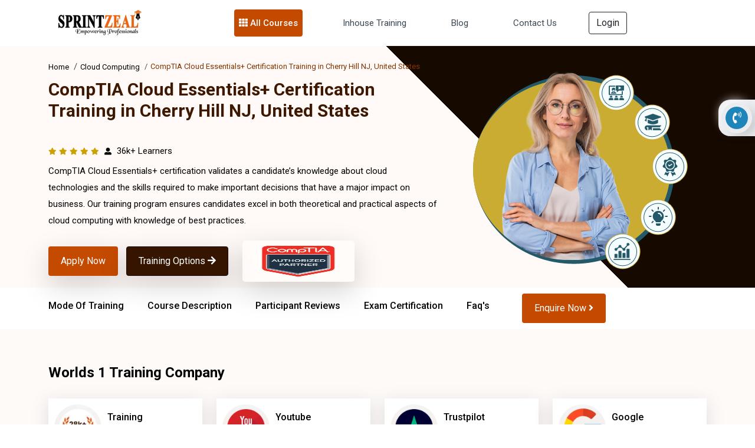

--- FILE ---
content_type: text/html; charset=UTF-8
request_url: https://www.sprintzeal.com/course/comptia-cloud-essentials-certification-training/Cherry-Hill-NJ
body_size: 79061
content:
<!DOCTYPE html>
<html xmlns="https://www.w3.org/1999/xhtml" dir="ltr" lang="en-US">
<head>
  <meta charset="utf-8" />
		<meta name="author" content="Themezhub" />
		<meta name="viewport" content="width=device-width, initial-scale=1, shrink-to-fit=no">
        <title>CompTIA Cloud Essentials Certification in Cherry Hill NJ</title>
        <meta http-equiv="Content-Type" content="text/html; charset=UTF-8" />      
        <meta http-equiv="Cache-control" content="public" />
		<meta name="description" content="CompTIA Cloud Essentials+ Certification in Cherry Hill NJ offers an understanding of cloud technologies and skills in cloud computing. Enrol today." />
        <meta http-equiv="X-UA-Compatible" content="IE=edge" />
        <meta property="og:locale" content="en-US" />
       <meta name="robots" content="index, follow">
<link rel="canonical" href="https://www.sprintzeal.com/course/comptia-cloud-essentials-certification-training/Cherry-Hill-NJ" />
        <meta property="og:title" content="CompTIA Cloud Essentials Certification in Cherry Hill NJ" />
        <meta property="og:description" content="CompTIA Cloud Essentials+ Certification in Cherry Hill NJ offers an understanding of cloud technologies and skills in cloud computing. Enrol today."/>
        <meta property="og:site_name" content="Sprintzeal.com" />
        <meta property="og:type" content="website" />
        <meta name="twitter:card" content="app"/>
        <meta name="twitter:site:id" content="@sprintzeal"/>
        <meta name="twitter:creator" content="@sprintzeal"/>
        <meta name="twitter:site" content="@sprintzeal" />
       
        <meta property="twitter:app:name:iphone" content="@sprintzeal"/>
            <meta property="twitter:app:id:iphone" content="74fdf03767895dda922313c052f47ac3" />
            <meta property="twitter:app:name:ipad" content="@sprintzeal" />
            <meta property="twitter:app:id:ipad" content="74fdf03767895dda922313c052f47ac3" />
        <!--<meta name="ahrefs-site-verification" content="967fc29b6bcdbe23d2cbc8930b074dd89d7590758c7ed8caef09254f2987fa3e">-->
        <meta name="ahrefs-site-verification" content="3b5cba3605553a74b0bc3de09c4dee400a1c123fb1b1ed44e760e0269bcbcac5">
        <meta name="google-site-verification" content="J_hhlWcA-S-qd0B6OpKl9OJy8Oz7Tuwsgx808OV9sek" />
        <meta name="twitter:text:title" content="CompTIA Cloud Essentials Certification in Cherry Hill NJ" />
            <meta name="twitter:title" content="CompTIA Cloud Essentials Certification in Cherry Hill NJ" />
                <meta name="twitter:description" content="CompTIA Cloud Essentials+ Certification in Cherry Hill NJ offers an understanding of cloud technologies and skills in cloud computing. Enrol today." />
                    <meta name="twitter:image" content="https://d2ds8yldqp7gxv.cloudfront.net/Home+Small+Icons/sprint_tweet.png" />
                        <meta property="twitter:app:id:googleplay" content="com.edu.sprintzeal" />
                        <meta name="theme-color" content="#e8670e" />
                            <meta name="p:domain_verify" content="74fdf03767895dda922313c052f47ac3"/>
                            <meta name="facebook-domain-verification" content="x9sbw1fd9m8vy77cbzhtrzy7oa3x3z" />
                            <link rel="icon" type="image/png" href="https://www.sprintzeal.com/assets/images/favicon.png"/>
							    <link rel="apple-touch-icon" sizes="152x152" href="https://www.sprintzeal.com/assets/images/favicon.png"/>
					        <link rel="apple-touch-icon" sizes="120x120" href="https://www.sprintzeal.com/assets/images/favicon.png" />
					        <link rel="apple-touch-icon" sizes="76x76" href="https://www.sprintzeal.com/assets/images/favicon.png" />
					        <link rel="apple-touch-icon" sizes="60x60" href="https://www.sprintzeal.com/assets/images/favicon.png" />

  <!-- Bootstrap CSS -->
  <link rel="stylesheet" href="https://www.sprintzeal.com/assets/version_5/css/bootstrap.min.css?version=12" type="text/css" media="screen">
  <!-- <link href="https://cdn.jsdelivr.net/npm/bootstrap@5.1.3/dist/css/bootstrap.min.css" rel="stylesheet"> -->

  <link rel="stylesheet" href="https://www.sprintzeal.com/assets/version_5/css/owl.carousel.min.css?version=12" type="text/css" media="screen">
  <link rel="stylesheet" href="https://www.sprintzeal.com/assets/version_5/css/owl.theme.default.min.css?version=12" type="text/css" media="screen">
  <!-- <link rel="stylesheet" href="https://cdnjs.cloudflare.com/ajax/libs/OwlCarousel2/2.3.4/assets/owl.carousel.min.css">
  <link rel="stylesheet" href="https://cdnjs.cloudflare.com/ajax/libs/OwlCarousel2/2.3.4/assets/owl.theme.default.css"> -->
  
  <!-- Fontawesome CSS -->
  <!-- <link rel="stylesheet" href="https://cdnjs.cloudflare.com/ajax/libs/font-awesome/5.15.4/css/all.min.css" /> -->
  <link rel="stylesheet" href="https://www.sprintzeal.com/assets/version_5/css/all.min.css?version=12" type="text/css" media="screen">
  <!-- Custom CSS -->
  <link rel="stylesheet" href="https://www.sprintzeal.com/assets/version_5/css/style.css?version=14" type="text/css" media="screen">
  <!-- Custom CSS -->
  <link rel="stylesheet" href="https://www.sprintzeal.com/assets/version_5/css/responsive.css?version=12" type="text/css" media="screen">
  
  <!-- CSS -->
<link rel="stylesheet" href="https://cdnjs.cloudflare.com/ajax/libs/intl-tel-input/17.0.8/css/intlTelInput.min.css" />



<!-- Google Tag Manager (noscript) -->
<!--<noscript><iframe src="https://www.googletagmanager.com/ns.html?id=GTM-MXNQXGL"
height="0" width="0" style="display:none;visibility:hidden"></iframe></noscript>-->
<!-- End Google Tag Manager (noscript) -->
<!-- Google tag (gtag.js) -->
<!--<script async src="https://www.googletagmanager.com/gtag/js?id=AW-16490207661"></script>
<script>
  window.dataLayer = window.dataLayer || [];
  function gtag(){dataLayer.push(arguments);}
  gtag('js', new Date());

  gtag('config', 'AW-16490207661');
</script>-->	

<!--<script type="text/javascript">
    (function(c,l,a,r,i,t,y){
        c[a]=c[a]function(){(c[a].q=c[a].q[]).push(arguments)};
        t=l.createElement(r);t.async=1;t.src="https://www.clarity.ms/tag/"+i;
        y=l.getElementsByTagName(r)[0];y.parentNode.insertBefore(t,y);
    })(window, document, "clarity", "script", "tc2swnyqq0");
</script>-->

<script type="text/javascript">
    (function(c,l,a,r,i,t,y){
        c[a]=c[a]||function(){(c[a].q=c[a].q||[]).push(arguments)};
        t=l.createElement(r);t.async=1;t.src="https://www.clarity.ms/tag/"+i;
        y=l.getElementsByTagName(r)[0];y.parentNode.insertBefore(t,y);
    })(window, document, "clarity", "script", "tc2swnyqq0");
</script>

</head>

<body>
  
	
  <div class="wapper">
    		<!--<section class="header-top" style="padding: 8px 0;background: #c44a00;">
	      <div class="container">
	        <div class="row">
	          <div class="call-chat-mobile">
	            <ul>
	              <li> 
	               							<a href="tel:+13156664368" title="USA" class="HeaderTopPhone"><img src="https://d2ds8yldqp7gxv.cloudfront.net/flag-web/usa.webp" alt="USA" width="24" height="24"> +1 315 666 4368</a>
					  	              	</li>	             
	            </ul>
	          </div>
	        </div>
	      </div>
	    </section>-->
    <!-- Navigation Section -->
    <section class="mega-menu">
      <div class="container">

        <nav class="navbar navbar-expand-lg navbar-dark">
          <div class="container-fluid">
            <a class="navbar-brand" href="https://www.sprintzeal.com/">
              <img src="https://d2ds8yldqp7gxv.cloudfront.net/Home+Small+Icons/Sprintzeal_Logo.webp" width="150" height="52" alt="Sprintzeal Logo">
            </a>
            <button class="navbar-toggler" type="button" data-bs-toggle="collapse" data-bs-target="#main_nav"
              aria-expanded="false" aria-label="Toggle navigation">
              <span><i class="fas fa-bars"></i></span>
            </button>
            <div class="collapse navbar-collapse justify-content-center" id="main_nav">
              <ul class="navbar-nav">
			  			       <!--         <li class="nav-item dropdown" id="megaNavber">-->
     <!--           <a class="nav-link dropdown-toggle" href="#" data-bs-toggle="dropdown"> Master Degrees </a>-->
     <!--             <ul class="dropdown-menu dropdown-menu-course">-->
     <!--                  <!--             <li class="has-megasubmenu has-megasubmenu-course" id="has-megasubmenu-course">-->
                    <!--<h5 class="title">Domains</h5>-->
     <!--               <a class="dropdown-item" href="#"><span><i class="far fa-arrow-alt-circle-right"></i></span>  </a>-->
     <!--               <div class="megasubmenu dropdown-menu" id="megaNavlist">-->
					<!--	<div class="row">-->
					<!--	  <div class="mega-com-tittle">-->
					<!--		<h4></h4>-->
					<!--	  </div>-->
     <!--                         <div class="col-lg-6 col-sm-12 col-xs-12">-->
					<!--			  <h6 class="title">Degree</h6>-->
					<!--			  <ul class="mega-list-unstyled">-->
							            					<!--				 <li>-->
					<!--					 <a href="/">-->
					<!--					  <div class="mega-master-list">-->
					<!--						<img src="" class="img-fluid">-->
					<!--						<h3></h3>-->
					<!--						<p>-->
					<!--						  <span>Admission closes</span>-->
					<!--						  <span></span>-->
					<!--						  <span>|</span>-->
					<!--						  <span> Months</span>-->
					<!--						</p>-->
					<!--					  </div>-->
					<!--					</a>-->
					<!--				 </li>-->
								   
					<!--			  </ul>-->
     <!--                         </div>-->
     <!--                         <div class="col-lg-6 col-sm-12 col-xs-12">-->
     <!--                             <h6 class="title">Certifications</h6>-->
					<!--				<ul class="mega-list-unstyled">-->
					    									<!--				  <li>-->
					<!--					<a href="/">-->
					<!--					  <div class="mega-master-list">-->
					<!--						<img src="" class="img-fluid">-->
					<!--						<h3></h3>-->
					<!--						<p>-->
					<!--						  <span>Admission closes</span>-->
					<!--						  <span></span>-->
					<!--						  <span>|</span>-->
					<!--						  <span> Months</span>-->
					<!--						</p>-->
					<!--					  </div>-->
					<!--					</a>-->
					<!--				</li>-->
					<!--				 -->
					<!--			  </ul>-->
     <!--                         </div>-->
					<!--  </div>-->
     <!--             </div>-->
     <!--             </li>-->
				 <!-- -->
     <!--             </ul>-->
     <!--         </li>-->
			                  <li class="nav-item dropdown">
                  <a class="nav-link dropdown-toggle mega-dropdown" href="#" data-bs-toggle="dropdown"> <i
                      class="fas fa-th"></i> All Courses </a>
                  <ul class="dropdown-menu mega-item">
                  	                     <li class="has-megasubmenu">
                      <a class="dropdown-item" href="#"> Project Management &raquo; </a>
                      <div class="megasubmenu dropdown-menu">
                        <div class="row">
                          <div class="col-12">
                            <ul class="list-unstyled">
                            	                              <li><a href="https://www.sprintzeal.com/course/pmp-certification-training">PMP® Exam Prep Boot Camp</a></li> 
                                                            <li><a href="https://www.sprintzeal.com/course/prince2-foundation-certification-training">PRINCE2® Foundation</a></li> 
                                                            <li><a href="https://www.sprintzeal.com/course/prince2-practitioner-certification-training">PRINCE2® Practitioner</a></li> 
                                                            <li><a href="https://www.sprintzeal.com/course/prince2-foundation-practitioner-certification-training">PRINCE2® Foundation Practitioner</a></li> 
                                                            <li><a href="https://www.sprintzeal.com/course/capm-certification-training">CAPM® Certified Associate Project Management</a></li> 
                                                            <li><a href="https://www.sprintzeal.com/course/pmi-pba-certification-training">PMI PBA® Certification Training</a></li> 
                                                            <li><a href="https://www.sprintzeal.com/course/comptia-project-certification-training">CompTIA Project+</a></li> 
                                                            <li><a href="https://www.sprintzeal.com/course/federal-budget-process-certification-training">Federal Budget Process</a></li> 
                                                            <li><a href="https://www.sprintzeal.com/course/iso-21502-foundation-certification-training">ISO 21502 Foundation</a></li> 
                                                            <li><a href="https://www.sprintzeal.com/course/iso-215020-lead-project-manager-certification-training">ISO 21502 Lead Project Manager</a></li> 
                                                            <li><a href="https://www.sprintzeal.com/course/iso-20400-lead-manager-certification-training">ISO 20400 Lead Manager</a></li> 
                                                            <li><a href="https://www.sprintzeal.com/course/iso-50001-lead-auditor-certification-training">ISO 50001 Lead Auditor</a></li> 
                                                            <li><a href="https://www.sprintzeal.com/course/iso-50001-lead-implementer-certification-training">ISO 50001 Lead Implementer</a></li> 
                                                            <li><a href="https://www.sprintzeal.com/course/iso-50001-foundation-certification-training">ISO 50001 Foundation</a></li> 
                                                            <li><a href="https://www.sprintzeal.com/course/certified-procurement-professional-certification-training">CILT Certified Procurement Professional (CPP)</a></li> 
                                                            <li><a href="https://www.sprintzeal.com/course/cilt-endorsed-purchasing-management-certification-training">CILT Endorsed Purchasing Management and Cost Saving Techniques</a></li> 
                                                           
                            </ul>
                          </div>
                        </div>
                      </div>
                    </li>
                                        <li class="has-megasubmenu">
                      <a class="dropdown-item" href="#"> Quality Management &raquo; </a>
                      <div class="megasubmenu dropdown-menu">
                        <div class="row">
                          <div class="col-12">
                            <ul class="list-unstyled">
                            	                              <li><a href="https://www.sprintzeal.com/course/six-sigma-yellow-belt-certification-training">Six Sigma Yellow Belt</a></li> 
                                                            <li><a href="https://www.sprintzeal.com/course/six-sigma-green-belt-certification-training">Six Sigma Green Belt</a></li> 
                                                            <li><a href="https://www.sprintzeal.com/course/six-sigma-black-belt-certification-training">Six Sigma Black Belt</a></li> 
                                                            <li><a href="https://www.sprintzeal.com/course/lean-six-sigma-green-belt-certification-training">Lean Six Sigma Green Belt</a></li> 
                                                            <li><a href="https://www.sprintzeal.com/course/lean-six-sigma-black-belt-certification-training">Lean Six Sigma Black Belt</a></li> 
                                                            <li><a href="https://www.sprintzeal.com/course/iso-9001-foundation-certification-training">ISO 9001 Foundation</a></li> 
                                                            <li><a href="https://www.sprintzeal.com/course/iso-9001-lead-auditor-certification-training">ISO 9001 Lead Auditor</a></li> 
                                                            <li><a href="https://www.sprintzeal.com/course/iso-9001-lead-implementer-certification-training">ISO 9001 Lead Implementer</a></li> 
                                                            <li><a href="https://www.sprintzeal.com/course/iso-13485-foundation-certification-training">ISO 13485 Foundation</a></li> 
                                                            <li><a href="https://www.sprintzeal.com/course/iso-13485-lead-implementer-certification-training">ISO 13485 Lead Implementer</a></li> 
                                                            <li><a href="https://www.sprintzeal.com/course/iso-13485-lead-auditor-certification-training">ISO 13485 Lead Auditor</a></li> 
                                                            <li><a href="https://www.sprintzeal.com/course/iso-iec-17025-foundation-certification-training">ISO/IEC 17025 Foundation</a></li> 
                                                            <li><a href="https://www.sprintzeal.com/course/iso-45001-foundation-certification-training">ISO 45001 Foundation</a></li> 
                                                            <li><a href="https://www.sprintzeal.com/course/iso-45001-lead-auditor-certification-training">ISO 45001 Lead Auditor</a></li> 
                                                            <li><a href="https://www.sprintzeal.com/course/iso-45001-lead-implementer-certification-training">ISO 45001 Lead Implementer</a></li> 
                                                            <li><a href="https://www.sprintzeal.com/course/iso-45001-transition-certification-training">ISO 45001 Transition</a></li> 
                                                            <li><a href="https://www.sprintzeal.com/course/iso-iec-17025-lead-implementer-certification-training">ISO/IEC 17025 Lead Implementer</a></li> 
                                                            <li><a href="https://www.sprintzeal.com/course/iso-iec-17025-lead-assessor-certification-training">ISO/IEC 17025 Lead Assessor</a></li> 
                                                            <li><a href="https://www.sprintzeal.com/course/iso-22000-lead-auditor-certification-training">ISO 22000 Lead Auditor</a></li> 
                                                            <li><a href="https://www.sprintzeal.com/course/iso-22000-foundation-certification-training">ISO 22000 Foundation</a></li> 
                                                            <li><a href="https://www.sprintzeal.com/course/iso-22000-lead-implementer-certification-training">ISO 22000 Lead Implementer</a></li> 
                                                           
                            </ul>
                          </div>
                        </div>
                      </div>
                    </li>
                                        <li class="has-megasubmenu">
                      <a class="dropdown-item" href="#"> IT Service Management &raquo; </a>
                      <div class="megasubmenu dropdown-menu">
                        <div class="row">
                          <div class="col-12">
                            <ul class="list-unstyled">
                            	                              <li><a href="https://www.sprintzeal.com/course/itil-v4-foundation-certification-training">ITIL® V4 Foundation Training</a></li> 
                                                            <li><a href="https://www.sprintzeal.com/course/togaf-certification-training">TOGAF® 10</a></li> 
                                                            <li><a href="https://www.sprintzeal.com/course/itil-strategist-dpi-certification-training">ITIL 4 Strategist – Direct, Plan And Improve</a></li> 
                                                            <li><a href="https://www.sprintzeal.com/course/itil-specialist-cds-certification-training">ITIL 4 Specialist: Create, Deliver and Support</a></li> 
                                                            <li><a href="https://www.sprintzeal.com/course/itil-specialist-high-velocity-it-certification-training">ITIL 4 Specialist High Velocity IT</a></li> 
                                                            <li><a href="https://www.sprintzeal.com/course/itil-specialist-drive-stakeholder-value-certification-training">ITIL 4 Specialist Drive Stakeholder Value Certification</a></li> 
                                                            <li><a href="https://www.sprintzeal.com/course/itil-managing-professional-transition-certification-training">ITIL 4 Managing Professional Transition</a></li> 
                                                            <li><a href="https://www.sprintzeal.com/course/comptia-it-fundamentals-certification-training">CompTIA IT Fundamentals +</a></li> 
                                                            <li><a href="https://www.sprintzeal.com/course/iso-iec-20000-foundation-certification-training">ISO/IEC 20000 Foundation</a></li> 
                                                            <li><a href="https://www.sprintzeal.com/course/iso-iec-20000-lead-implementer-certification-training">ISO/IEC 20000 Lead Implementer</a></li> 
                                                            <li><a href="https://www.sprintzeal.com/course/iso-iec-20000-lead-auditor-certification-training">ISO/IEC 20000 Lead Auditor</a></li> 
                                                           
                            </ul>
                          </div>
                        </div>
                      </div>
                    </li>
                                        <li class="has-megasubmenu">
                      <a class="dropdown-item" href="#"> Agile Management &raquo; </a>
                      <div class="megasubmenu dropdown-menu">
                        <div class="row">
                          <div class="col-12">
                            <ul class="list-unstyled">
                            	                              <li><a href="https://www.sprintzeal.com/course/devops-certification-training">DevOps Implementation Boot Camp</a></li> 
                                                            <li><a href="https://www.sprintzeal.com/course/pmi-acp-agile-certified-practitioner-certification-training">PMI - ACP® - Agile Certified Practitioner</a></li> 
                                                            <li><a href="https://www.sprintzeal.com/course/cspo-certified-scrum-product-owner-certification-training">CSPO® - Certified Scrum Product Owner</a></li> 
                                                            <li><a href="https://www.sprintzeal.com/course/csm-certified-scrum-master-certification-training">CSM® - Certified Scrum Master</a></li> 
                                                            <li><a href="https://www.sprintzeal.com/course/pmi-sp-scheduling-professional-certification-training">PMI-SP® - Scheduling Professional</a></li> 
                                                            <li><a href="https://www.sprintzeal.com/course/pmi-rmp-risk-management-professional-certification-training">PMI-RMP® - Risk Management Professional</a></li> 
                                                            <li><a href="https://www.sprintzeal.com/course/prince2-agile-certification-training">PRINCE2® Agile - Foundation Practitioner</a></li> 
                                                            <li><a href="https://www.sprintzeal.com/course/leading-safe-agilist-certification-training">Leading SAFe® 5 Agilist</a></li> 
                                                            <li><a href="https://www.sprintzeal.com/course/professional-scrum-master-psm-certification-training">PSM® - Professional Scrum Master Certification</a></li> 
                                                            <li><a href="https://www.sprintzeal.com/course/pgmp-exam-prep-certification-training">PgMP Exam Prep Training</a></li> 
                                                           
                            </ul>
                          </div>
                        </div>
                      </div>
                    </li>
                                        <li class="has-megasubmenu">
                      <a class="dropdown-item" href="#"> Business Management &raquo; </a>
                      <div class="megasubmenu dropdown-menu">
                        <div class="row">
                          <div class="col-12">
                            <ul class="list-unstyled">
                            	                              <li><a href="https://www.sprintzeal.com/course/cbap-certified-business-analysis-certification-training">CBAP® - Certified Business Analysis</a></li> 
                                                            <li><a href="https://www.sprintzeal.com/course/ccba-certification-training">CCBA® - Capability in Business Analysis</a></li> 
                                                            <li><a href="https://www.sprintzeal.com/course/communication-skills-certification-training">Effective Communication Skills</a></li> 
                                                            <li><a href="https://www.sprintzeal.com/course/confidence-building-certification-training">Confidence Building</a></li> 
                                                            <li><a href="https://www.sprintzeal.com/course/iso-iec-38500-it-foundation-certification-training">ISO/IEC 38500 IT Foundation</a></li> 
                                                            <li><a href="https://www.sprintzeal.com/course/iso-iec-38500-it-corporate-governance-manager-certification-training">ISO/IEC 38500 IT Corporate Governance Manager</a></li> 
                                                            <li><a href="https://www.sprintzeal.com/course/iso-iec-38500-lead-it-corporate-governance-manager-certification-training">ISO/IEC 38500 Lead IT Corporate Governance Manager</a></li> 
                                                            <li><a href="https://www.sprintzeal.com/course/iso-ts-22317-bia-foundation-certification-training">ISO/TS 22317 BIA Foundation</a></li> 
                                                            <li><a href="https://www.sprintzeal.com/course/iso-22301-foundation-certification-training">ISO 22301 Foundation</a></li> 
                                                            <li><a href="https://www.sprintzeal.com/course/iso-22301-lead-implementer-certification-training">ISO 22301 Lead Implementer</a></li> 
                                                            <li><a href="https://www.sprintzeal.com/course/iso-22301-lead-auditor-certification-training">ISO 22301 Lead Auditor</a></li> 
                                                            <li><a href="https://www.sprintzeal.com/course/iso-14001-foundation-certification-training">ISO 14001 Foundation</a></li> 
                                                            <li><a href="https://www.sprintzeal.com/course/iso-22301-2019-transition-certification-training">ISO 22301:2019 Transition</a></li> 
                                                            <li><a href="https://www.sprintzeal.com/course/iso-14001-lead-auditor-certification-training">ISO 14001 Lead Auditor</a></li> 
                                                            <li><a href="https://www.sprintzeal.com/course/iso-14001-lead-implementer-certification-training">ISO 14001 Lead Implementer</a></li> 
                                                            <li><a href="https://www.sprintzeal.com/course/iso-37101-lead-auditor-certification-training">ISO 37101 Lead Auditor</a></li> 
                                                            <li><a href="https://www.sprintzeal.com/course/iso-37101-foundation-certification-training">ISO 37101 Foundation</a></li> 
                                                            <li><a href="https://www.sprintzeal.com/course/iso-37101-lead-implementer-certification-training">ISO 37101 Lead Implementer</a></li> 
                                                            <li><a href="https://www.sprintzeal.com/course/iso-26000-foundation-certification-training">ISO 26000 Foundation</a></li> 
                                                            <li><a href="https://www.sprintzeal.com/course/iso-26000-lead-manager-certification-training">ISO 26000 Lead Manager</a></li> 
                                                            <li><a href="https://www.sprintzeal.com/course/iso-ts-223182015-certification-training">Supply Chain Aspects of Business Continuity ISO TS 22318:2015</a></li> 
                                                           
                            </ul>
                          </div>
                        </div>
                      </div>
                    </li>
                                        <li class="has-megasubmenu">
                      <a class="dropdown-item" href="#"> Digital Marketing &raquo; </a>
                      <div class="megasubmenu dropdown-menu">
                        <div class="row">
                          <div class="col-12">
                            <ul class="list-unstyled">
                            	                              <li><a href="https://www.sprintzeal.com/course/digital-marketing-expert-certification-training">Digital Marketing Masters Program</a></li> 
                                                           
                            </ul>
                          </div>
                        </div>
                      </div>
                    </li>
                                        <li class="has-megasubmenu">
                      <a class="dropdown-item" href="#"> Big Data &raquo; </a>
                      <div class="megasubmenu dropdown-menu">
                        <div class="row">
                          <div class="col-12">
                            <ul class="list-unstyled">
                            	                              <li><a href="https://www.sprintzeal.com/course/big-data-hadoop-and-spark-developer-certification-training">Big Data Hadoop and Spark Developer</a></li> 
                                                            <li><a href="https://www.sprintzeal.com/course/big-data-hadoop-analyst-certification-training">Big Data Hadoop Analyst</a></li> 
                                                            <li><a href="https://www.sprintzeal.com/course/data-science-master-program-certification-training">Data Science Master Program</a></li> 
                                                            <li><a href="https://www.sprintzeal.com/course/comptia-data-certification-training">CompTIA Data+</a></li> 
                                                            <li><a href="https://www.sprintzeal.com/course/devsecops-certification-training">DevSecOps Foundation</a></li> 
                                                            <li><a href="https://www.sprintzeal.com/course/informatica-certification-training">Informatica</a></li> 
                                                           
                            </ul>
                          </div>
                        </div>
                      </div>
                    </li>
                                        <li class="has-megasubmenu">
                      <a class="dropdown-item" href="#"> Programming Language &raquo; </a>
                      <div class="megasubmenu dropdown-menu">
                        <div class="row">
                          <div class="col-12">
                            <ul class="list-unstyled">
                            	                              <li><a href="https://www.sprintzeal.com/course/javascript-certification-training">JavaScript</a></li> 
                                                            <li><a href="https://www.sprintzeal.com/course/full-stack-developer-master-program-certification-training">Full Stack Developer Master Program</a></li> 
                                                           
                            </ul>
                          </div>
                        </div>
                      </div>
                    </li>
                                        <li class="has-megasubmenu">
                      <a class="dropdown-item" href="#"> Microsoft Program &raquo; </a>
                      <div class="megasubmenu dropdown-menu">
                        <div class="row">
                          <div class="col-12">
                            <ul class="list-unstyled">
                            	                              <li><a href="https://www.sprintzeal.com/course/microsoft-excel-certification-training">Microsoft Excel Training</a></li> 
                                                            <li><a href="https://www.sprintzeal.com/course/microsoft-power-bi-certification-training">Microsoft Power BI</a></li> 
                                                           
                            </ul>
                          </div>
                        </div>
                      </div>
                    </li>
                                        <li class="has-megasubmenu">
                      <a class="dropdown-item" href="#"> AI and Machine Learning &raquo; </a>
                      <div class="megasubmenu dropdown-menu">
                        <div class="row">
                          <div class="col-12">
                            <ul class="list-unstyled">
                            	                              <li><a href="https://www.sprintzeal.com/course/artificial-intelligence-certification-training">AI and Machine Learning Masters Program</a></li> 
                                                            <li><a href="https://www.sprintzeal.com/course/iso-iec-42001-lead-implementer-certification-training">ISO/IEC 42001 Lead Implementer</a></li> 
                                                            <li><a href="https://www.sprintzeal.com/course/iso-iec-42001-foundation-certification-training">ISO/IEC 42001 Foundation</a></li> 
                                                            <li><a href="https://www.sprintzeal.com/course/iso-iec-42001-lead-auditor-certification-training">ISO/IEC 42001 Lead Auditor</a></li> 
                                                            <li><a href="https://www.sprintzeal.com/course/data-engineer-certification-training">Certified Data Engineer (CDE) DS2150</a></li> 
                                                            <li><a href="https://www.sprintzeal.com/course/machine-learning-expert-certification-training">Certified Machine Learning Expert (CMLE) DS2040</a></li> 
                                                           
                            </ul>
                          </div>
                        </div>
                      </div>
                    </li>
                                        <li class="has-megasubmenu">
                      <a class="dropdown-item" href="#"> IT Security &raquo; </a>
                      <div class="megasubmenu dropdown-menu">
                        <div class="row">
                          <div class="col-12">
                            <ul class="list-unstyled">
                            	                              <li><a href="https://www.sprintzeal.com/course/cissp-certification-training">CISSP®  - Certified Information System Security Professional</a></li> 
                                                            <li><a href="https://www.sprintzeal.com/course/cisa-certified-information-system-auditor-certification-training">CISA® - Certified Information System Auditor</a></li> 
                                                            <li><a href="https://www.sprintzeal.com/course/cobit-5-foundation-certification-training">COBIT® 2019 Foundation</a></li> 
                                                            <li><a href="https://www.sprintzeal.com/course/cism-certification-training">CISM® - Certified Information Security Manager</a></li> 
                                                            <li><a href="https://www.sprintzeal.com/course/comptia-server-certification-training">CompTIA Server+ Certification</a></li> 
                                                            <li><a href="https://www.sprintzeal.com/course/comptia-pentest-certification-training">CompTIA PenTest+ Certification</a></li> 
                                                            <li><a href="https://www.sprintzeal.com/course/comptia-cysa-certification-training">CompTIA CySA+</a></li> 
                                                            <li><a href="https://www.sprintzeal.com/course/cybersecurity-fundamentals-certification-training">Cybersecurity Fundamentals ISACA®</a></li> 
                                                            <li><a href="https://www.sprintzeal.com/course/ccsp-certification-training">CCSP® - Certified Cloud Security Professional</a></li> 
                                                            <li><a href="https://www.sprintzeal.com/course/iso-27001-lead-auditor-certification-training">ISO 27001 Lead Auditor</a></li> 
                                                            <li><a href="https://www.sprintzeal.com/course/cybersecurity-fundamentals-specialist-certification-training">Cybersecurity Fundamentals Specialist</a></li> 
                                                            <li><a href="https://www.sprintzeal.com/course/cybersecurity-risk-assessment-specialist-certification-training">Cybersecurity Risk Assessment Specialist</a></li> 
                                                            <li><a href="https://www.sprintzeal.com/course/cybersecurity-design-specialist-certification-training">Cybersecurity Design Specialist</a></li> 
                                                            <li><a href="https://www.sprintzeal.com/course/cybersecurity-maintenance-specialist-certification-training">Cybersecurity Maintenance Specialist</a></li> 
                                                            <li><a href="https://www.sprintzeal.com/course/governance-risk-and-compliance-certification-training">CGRC® - Governance Risk and Compliance</a></li> 
                                                            <li><a href="https://www.sprintzeal.com/course/certified-in-cybersecurity-certification-training">Certified in Cybersecurity Certification</a></li> 
                                                            <li><a href="https://www.sprintzeal.com/course/sscp-certification-training">SSCP – Systems Security Certified Practitioner</a></li> 
                                                            <li><a href="https://www.sprintzeal.com/course/csslp-certification-training">CSSLP – Certified Secure Software Lifecycle Professional</a></li> 
                                                            <li><a href="https://www.sprintzeal.com/course/issap-certification-training">ISSAP – Information Systems Security Architecture Professional</a></li> 
                                                            <li><a href="https://www.sprintzeal.com/course/issep-certification-training">ISSEP – Information Systems Security Engineering Professional</a></li> 
                                                            <li><a href="https://www.sprintzeal.com/course/issmp-certification-training">ISSMP – Information Systems Security Management Professional</a></li> 
                                                            <li><a href="https://www.sprintzeal.com/course/crisc-certification-training">CRISC - Certified in Risk and Information Systems Control</a></li> 
                                                            <li><a href="https://www.sprintzeal.com/course/cdpse-certification-training">CDPSE - Certified Data Privacy Solutions Engineer</a></li> 
                                                            <li><a href="https://www.sprintzeal.com/course/cgeit-certification-training">CGEIT - Certified in Governance of Enterprise IT</a></li> 
                                                            <li><a href="https://www.sprintzeal.com/course/cet-certification-training">CET - Certified in Emerging Technology Certification</a></li> 
                                                            <li><a href="https://www.sprintzeal.com/course/itca-certification-training">ITCA - Information Technology Certified Associate</a></li> 
                                                            <li><a href="https://www.sprintzeal.com/course/iso-22317-bia-certification-training">ISO 22317 Business Impact Analysis</a></li> 
                                                           
                            </ul>
                          </div>
                        </div>
                      </div>
                    </li>
                                        <li class="has-megasubmenu">
                      <a class="dropdown-item" href="#"> Cloud Computing &raquo; </a>
                      <div class="megasubmenu dropdown-menu">
                        <div class="row">
                          <div class="col-12">
                            <ul class="list-unstyled">
                            	                              <li><a href="https://www.sprintzeal.com/course/aws-developer-associate-certification-training">AWS Developer Associate</a></li> 
                                                            <li><a href="https://www.sprintzeal.com/course/aws-sysops-associate-certification-training">AWS SysOps Associate</a></li> 
                                                            <li><a href="https://www.sprintzeal.com/course/aws-certification-training">AWS Solution Architect</a></li> 
                                                            <li><a href="https://www.sprintzeal.com/course/aws-certified-solution-architect-professional-certification-training">AWS Certified Solution Architect Professional</a></li> 
                                                            <li><a href="https://www.sprintzeal.com/course/aws-certified-devops-engineer-certification-training">AWS Certified DevOps Engineer Certification Training</a></li> 
                                                            <li><a href="https://www.sprintzeal.com/course/comptia-cloud-essentials-certification-training">CompTIA Cloud Essentials+ Certification</a></li> 
                                                            <li><a href="https://www.sprintzeal.com/course/comptia-cloud-certification-training">CompTIA Cloud+</a></li> 
                                                            <li><a href="https://www.sprintzeal.com/course/comptia-linux-certification-training">CompTIA Linux+</a></li> 
                                                            <li><a href="https://www.sprintzeal.com/course/azure-administrator-certification-training">Microsoft Azure Administrator Associate AZ-104</a></li> 
                                                            <li><a href="https://www.sprintzeal.com/course/azure-infrastructure-certification-training">Microsoft Azure Infrastructure Solutions (AZ-305)</a></li> 
                                                            <li><a href="https://www.sprintzeal.com/course/aws-certified-data-engineer-associate-certification-training">AWS Certified Data Engineer Associate</a></li> 
                                                            <li><a href="https://www.sprintzeal.com/course/az-900-certification-training">Azure Fundamentals (AZ-900)</a></li> 
                                                            <li><a href="https://www.sprintzeal.com/course/az-104-certification-training">Azure Administrator Associate (AZ-104)</a></li> 
                                                            <li><a href="https://www.sprintzeal.com/course/az-400-certification-training">Azure DevOps Engineer Expert AZ-400</a></li> 
                                                            <li><a href="https://www.sprintzeal.com/course/az-500-certification-training">Azure Security Engineer Associate AZ-500</a></li> 
                                                            <li><a href="https://www.sprintzeal.com/course/pl-300-certification-training">Power BI Data Analyst Associate PL-300</a></li> 
                                                            <li><a href="https://www.sprintzeal.com/course/dp-203-certification-training">Data Engineering on Microsoft Azure (DP-203)</a></li> 
                                                           
                            </ul>
                          </div>
                        </div>
                      </div>
                    </li>
                                        <li class="has-megasubmenu">
                      <a class="dropdown-item" href="#"> IT Hardware and Networking &raquo; </a>
                      <div class="megasubmenu dropdown-menu">
                        <div class="row">
                          <div class="col-12">
                            <ul class="list-unstyled">
                            	                              <li><a href="https://www.sprintzeal.com/course/ccna-cisco-certified-network-associate-certification-training">CCNA® - Cisco Certified Network Associate</a></li> 
                                                            <li><a href="https://www.sprintzeal.com/course/ccnp-cisco-certified-network-professionals-certification-training">CCNP® - Cisco Certified Network Professionals</a></li> 
                                                            <li><a href="https://www.sprintzeal.com/course/ccie-enterprise-wireless-cisco-certified-internetwork-wireless-certification-training">CCIE®  Enterprise Wireless - Cisco Certified Internetwork Wireless</a></li> 
                                                            <li><a href="https://www.sprintzeal.com/course/ccie-security-v6-cisco-certified-internetwork-expert-security-certification-training">CCIE®  Security V6.0 Lab Exam Prep Training</a></li> 
                                                            <li><a href="https://www.sprintzeal.com/course/ccie-data-center-v3-cisco-certified-internetwork-expert-data-center-certification-training">CCIE® Data Center V3.0 - Cisco Certified Internetwork Expert Data Center</a></li> 
                                                            <li><a href="https://www.sprintzeal.com/course/ccie-enterprise-infrastructure-1-certification-training">CCIE® Enterprise Infrastructure 1.1</a></li> 
                                                            <li><a href="https://www.sprintzeal.com/course/ccdp-cisco-certified-design-professional-certification-training">CCDP® - Cisco Certified Design Professional</a></li> 
                                                            <li><a href="https://www.sprintzeal.com/course/ccde-cisco-certified-design-expert-certification-training">CCDE® - Cisco Design Expert</a></li> 
                                                            <li><a href="https://www.sprintzeal.com/course/comptia-certification-training">CompTIA A+</a></li> 
                                                            <li><a href="https://www.sprintzeal.com/course/comptia-security-certification-training">CompTIA Security+</a></li> 
                                                            <li><a href="https://www.sprintzeal.com/course/comptia-casp-certification-training">CompTIA SecurityX</a></li> 
                                                            <li><a href="https://www.sprintzeal.com/course/comptia-network-plus-certification-training">CompTIA Network+</a></li> 
                                                           
                            </ul>
                          </div>
                        </div>
                      </div>
                    </li>
                                        <li class="has-megasubmenu">
                      <a class="dropdown-item" href="#"> Workplace Skill Building &raquo; </a>
                      <div class="megasubmenu dropdown-menu">
                        <div class="row">
                          <div class="col-12">
                            <ul class="list-unstyled">
                            	                              <li><a href="https://www.sprintzeal.com/course/problem-solving-course-training">Effective Problem Solving Course</a></li> 
                                                            <li><a href="https://www.sprintzeal.com/course/conflict-resolution-training">Conflict Resolution Training</a></li> 
                                                            <li><a href="https://www.sprintzeal.com/course/time-management-training">Time Management Training</a></li> 
                                                            <li><a href="https://www.sprintzeal.com/course/sales-training">Sales Training</a></li> 
                                                            <li><a href="https://www.sprintzeal.com/course/negotiation-skills-training">Negotiation Skills Training</a></li> 
                                                            <li><a href="https://www.sprintzeal.com/course/social-skills-training">Social Skills Training</a></li> 
                                                            <li><a href="https://www.sprintzeal.com/course/customer-focus-skills-training">Customer Focus Skills Training</a></li> 
                                                            <li><a href="https://www.sprintzeal.com/course/telesales-training">Telesales Training</a></li> 
                                                            <li><a href="https://www.sprintzeal.com/course/strategic-decision-making-training">Strategic Decision Making Training</a></li> 
                                                            <li><a href="https://www.sprintzeal.com/course/presentation-skills-training">Advanced Presentation Skills Training</a></li> 
                                                            <li><a href="https://www.sprintzeal.com/course/complaints-handling-training">Complaints Handling Training</a></li> 
                                                            <li><a href="https://www.sprintzeal.com/course/stress-management-training">Stress Management Training</a></li> 
                                                            <li><a href="https://www.sprintzeal.com/course/productivity-training">Productivity Training</a></li> 
                                                            <li><a href="https://www.sprintzeal.com/course/auditor-skills-training">Auditor Skills Training</a></li> 
                                                            <li><a href="https://www.sprintzeal.com/course/technical-report-writing-training">Technical Report Writing Training</a></li> 
                                                            <li><a href="https://www.sprintzeal.com/course/interviewing-skills-training">Interviewing Skills Training</a></li> 
                                                            <li><a href="https://www.sprintzeal.com/course/job-analysis-skills">Job Analysis Skills</a></li> 
                                                            <li><a href="https://www.sprintzeal.com/course/facilitation-skills-training">Facilitation Skills Training</a></li> 
                                                           
                            </ul>
                          </div>
                        </div>
                      </div>
                    </li>
                                        <li class="has-megasubmenu">
                      <a class="dropdown-item" href="#"> Leadership and Management &raquo; </a>
                      <div class="megasubmenu dropdown-menu">
                        <div class="row">
                          <div class="col-12">
                            <ul class="list-unstyled">
                            	                              <li><a href="https://www.sprintzeal.com/course/leadership-training">Leadership Skills Training</a></li> 
                                                            <li><a href="https://www.sprintzeal.com/course/coaching-and-mentoring-skills-training">Coaching And Mentoring Skills Training</a></li> 
                                                            <li><a href="https://www.sprintzeal.com/course/new-manager-training">Management Skills For New Managers</a></li> 
                                                            <li><a href="https://www.sprintzeal.com/course/change-leadership-training">Change Management for Leaders</a></li> 
                                                            <li><a href="https://www.sprintzeal.com/course/teamwork-training">Teamwork Training</a></li> 
                                                            <li><a href="https://www.sprintzeal.com/course/leadership-influence-training">Leadership Influence Training</a></li> 
                                                            <li><a href="https://www.sprintzeal.com/course/recruitment-training--for-managers">Recruitment Training For Managers</a></li> 
                                                            <li><a href="https://www.sprintzeal.com/course/employee-motivation-training">Employee Motivation Training</a></li> 
                                                            <li><a href="https://www.sprintzeal.com/course/performance-appraisal-training">Performance Appraisal Training</a></li> 
                                                            <li><a href="https://www.sprintzeal.com/course/group-dynamics-training">Group Dynamics Training</a></li> 
                                                            <li><a href="https://www.sprintzeal.com/course/360-degree-feedback-training">360 Degree Feedback Training</a></li> 
                                                            <li><a href="https://www.sprintzeal.com/course/delegation-skills-training">Delegation Skills for Leaders</a></li> 
                                                            <li><a href="https://www.sprintzeal.com/course/hr-fundamentals-training">Human Resource Management Fundamentals</a></li> 
                                                            <li><a href="https://www.sprintzeal.com/course/change-management-training">Change Management Skills Training</a></li> 
                                                            <li><a href="https://www.sprintzeal.com/course/training-needs-analysis-training">TNA - Training Needs Analysis Program</a></li> 
                                                            <li><a href="https://www.sprintzeal.com/course/employee-absenteeism-management">Employee Absenteeism Management</a></li> 
                                                            <li><a href="https://www.sprintzeal.com/course/job-design-skills-training">Job Design Skills</a></li> 
                                                            <li><a href="https://www.sprintzeal.com/course/business-meetings-training">Business Meetings Training</a></li> 
                                                           
                            </ul>
                          </div>
                        </div>
                      </div>
                    </li>
                                        <li class="has-megasubmenu">
                      <a class="dropdown-item" href="#"> Corporate Training and Development &raquo; </a>
                      <div class="megasubmenu dropdown-menu">
                        <div class="row">
                          <div class="col-12">
                            <ul class="list-unstyled">
                            	                              <li><a href="https://www.sprintzeal.com/course/corporate-culture-training">Corporate Culture Training</a></li> 
                                                            <li><a href="https://www.sprintzeal.com/course/corporate-structure-training">Corporate Structure Training</a></li> 
                                                            <li><a href="https://www.sprintzeal.com/course/strategic-performance-training">Strategic Performance Training</a></li> 
                                                            <li><a href="https://www.sprintzeal.com/course/competency-development-training">Competency Development Training</a></li> 
                                                            <li><a href="https://www.sprintzeal.com/course/business-excellence-training">Business Excellence Training</a></li> 
                                                            <li><a href="https://www.sprintzeal.com/course/quality-management-training">Quality Management Training</a></li> 
                                                            <li><a href="https://www.sprintzeal.com/course/strategic-management-training">Strategic Management Training</a></li> 
                                                            <li><a href="https://www.sprintzeal.com/course/organizational-behavior-training">Organizational Behavior Training</a></li> 
                                                            <li><a href="https://www.sprintzeal.com/course/work-organization-skills-training">Work Organization Skills</a></li> 
                                                            <li><a href="https://www.sprintzeal.com/course/organizational-issues-training">Organizational Issues Training</a></li> 
                                                            <li><a href="https://www.sprintzeal.com/course/strategic-leadership-training">Strategic Leadership Training</a></li> 
                                                            <li><a href="https://www.sprintzeal.com/course/business-basics-course">Business Basics Course</a></li> 
                                                            <li><a href="https://www.sprintzeal.com/course/performance-benchmarking-training">Performance Benchmarking Training</a></li> 
                                                           
                            </ul>
                          </div>
                        </div>
                      </div>
                    </li>
                                        <li class="has-megasubmenu">
                      <a class="dropdown-item" href="#"> Risk Management &raquo; </a>
                      <div class="megasubmenu dropdown-menu">
                        <div class="row">
                          <div class="col-12">
                            <ul class="list-unstyled">
                            	                              <li><a href="https://www.sprintzeal.com/course/iso-31000-risk-manager-certification-training">ISO 31000 Risk Manager</a></li> 
                                                            <li><a href="https://www.sprintzeal.com/course/iso-31000-foundation-certification-training">ISO 31000 Foundation</a></li> 
                                                            <li><a href="https://www.sprintzeal.com/course/iso-31000-lead-risk-manager-certification-training">ISO 31000 Lead Risk Manager</a></li> 
                                                            <li><a href="https://www.sprintzeal.com/course/iso-37001-foundation-certification-training">ISO 37001 Foundation</a></li> 
                                                            <li><a href="https://www.sprintzeal.com/course/iso-37001-lead-implementer-certification-training">ISO 37001 Lead Implementer</a></li> 
                                                            <li><a href="https://www.sprintzeal.com/course/iso-37001-lead-auditor-certification-training">ISO 37001 Lead Auditor</a></li> 
                                                            <li><a href="https://www.sprintzeal.com/course/iso-37301-introduction-certification-training">ISO 37301 Introduction</a></li> 
                                                            <li><a href="https://www.sprintzeal.com/course/iso-37301-foundation-certification-training">ISO 37301 Foundation</a></li> 
                                                            <li><a href="https://www.sprintzeal.com/course/iso-37301-lead-implementer-certification-training">ISO 37301 Lead Implementer</a></li> 
                                                            <li><a href="https://www.sprintzeal.com/course/iso-37301-lead-auditor-certification-training">ISO 37301 Lead Auditor</a></li> 
                                                            <li><a href="https://www.sprintzeal.com/course/iso-37301-transition-certification-training">ISO 37301 Transition</a></li> 
                                                           
                            </ul>
                          </div>
                        </div>
                      </div>
                    </li>
                                        <li class="has-megasubmenu">
                      <a class="dropdown-item" href="#"> Information Security &raquo; </a>
                      <div class="megasubmenu dropdown-menu">
                        <div class="row">
                          <div class="col-12">
                            <ul class="list-unstyled">
                            	                              <li><a href="https://www.sprintzeal.com/course/iso-iec-27001-foundation-certification-training">ISO/IEC 27001 Foundation</a></li> 
                                                            <li><a href="https://www.sprintzeal.com/course/iso-iec-27001-lead-implementer-certification-training">ISO/IEC 27001 Lead Implementer</a></li> 
                                                            <li><a href="https://www.sprintzeal.com/course/iso-iec-27001-lead-auditor-certification-training">ISO/IEC 27001 Lead Auditor</a></li> 
                                                            <li><a href="https://www.sprintzeal.com/course/iso-iec-27001-transition-certification-training">ISO/IEC 27001 Transition</a></li> 
                                                            <li><a href="https://www.sprintzeal.com/course/iso-iec-27002-foundation-certification-training">ISO/IEC 27002 Foundation</a></li> 
                                                            <li><a href="https://www.sprintzeal.com/course/iso-iec-27701-foundation-certification-training">ISO/IEC 27701 Foundation</a></li> 
                                                            <li><a href="https://www.sprintzeal.com/course/iso-iec-27701-lead-implementer-certification-training">ISO/IEC 27701 Lead Implementer</a></li> 
                                                            <li><a href="https://www.sprintzeal.com/course/iso-iec-27701-lead-auditor-certification-training">ISO/IEC 27701 Lead Auditor</a></li> 
                                                            <li><a href="https://www.sprintzeal.com/course/iso-iec-27002-lead-manager-certification-training">ISO/IEC 27002 Lead Manager</a></li> 
                                                            <li><a href="https://www.sprintzeal.com/course/iso-iec-27002-manager-certification-training">ISO/IEC 27002 Manager</a></li> 
                                                            <li><a href="https://www.sprintzeal.com/course/iso-iec-27005-foundation-certification-training">ISO/IEC 27005 Foundation</a></li> 
                                                            <li><a href="https://www.sprintzeal.com/course/iso-iec-27005-risk-manager-certification-training">ISO/IEC 27005 Risk Manager</a></li> 
                                                            <li><a href="https://www.sprintzeal.com/course/iso-iec-27005-lead-risk-manager-certification-training">ISO/IEC 27005 Lead Risk Manager</a></li> 
                                                            <li><a href="https://www.sprintzeal.com/course/iso-18788-foundation-certification-training">ISO 18788 Foundation</a></li> 
                                                            <li><a href="https://www.sprintzeal.com/course/iso-18788-lead-implementer-certification-training">ISO 18788 Lead Implementer</a></li> 
                                                            <li><a href="https://www.sprintzeal.com/course/iso-18788-lead-auditor-certification-training">ISO 18788 Lead Auditor</a></li> 
                                                           
                            </ul>
                          </div>
                        </div>
                      </div>
                    </li>
                                      </ul>
                </li>
                <li class="nav-item"> <a class="nav-link" href="https://www.sprintzeal.com/in-house" title="Inhouse Training">Inhouse Training</a> </li>
                <li class="nav-item"><a class="nav-link" href="https://www.sprintzeal.com/blog" title="Blog"> Blog </a></li>
                <li class="nav-item"><a class="nav-link" href="https://www.sprintzeal.com/contact-us" title="Contact Us"> Contact Us </a></li>
              </ul>
              <a class="nav-link" href="https://lms.sprintzeal.com/Login"><button class="btn btn-outline-dark" type="submit">Login</button></a>
			 
            </div>
          </div>
        </nav>
      </div>
    </section>
	
													<a target="download" style="display: none;"  download href="https://d2ds8yldqp7gxv.cloudfront.net/Comptia+Agendas/comptia-cloud-essentials-clo-002-Agenda.pdf" class="btn text-white theme-bg download_ca"><i class="fa fa-download" aria-hidden="true"></i> Download</a>
																						 																<a target="download" style="display: none;"  download href="https://d2ds8yldqp7gxv.cloudfront.net/Sprintzeal+Corporate+PDF/Sprintzeal+Corporate+Presentation+Brochure.pdf" class="btn text-white theme-bg download_cb"><i class="fa fa-download" aria-hidden="true"></i>Download</a>
													<meta property="og:url" content="https://www.sprintzeal.com/course/comptia-cloud-essentials-certification-training/Cherry-Hill-NJ" />
<meta property="og:image" content="https://lms.sprintzeal.com/uploads/course_files/comptia-cloud-essentials-certification-banner-image-1653984984.webp"/>
<meta name="twitter:url" content="https://www.sprintzeal.com/course/comptia-cloud-essentials-certification-training/Cherry-Hill-NJ" >
<script type="application/ld+json">{ "@context": "https://schema.org/","@type": "WebPage","name": "CompTIA Cloud Essentials Certification in Cherry Hill NJ","speakable": {"@type": "SpeakableSpecification","xpath": ["/html/head/title","/html/head/meta[@name='description']/@content"]},"url": "https://www.sprintzeal.com/course/comptia-cloud-essentials-certification-training/cherry-hill-nj"}</script>
<script type="application/ld+json">{ "@context": "https://schema.org/", "@type": "Product", "name": "CompTIA Cloud Essentials Certification in Cherry Hill NJ", "image": ["https://lms.sprintzeal.com/uploads/course_files/comptia-cloud-essentials-certification-banner-image-1653984984.webp"], "description": "CompTIA Cloud Essentials+ Certification in Cherry Hill NJ offers an understanding of cloud technologies and skills in cloud computing. Enrol today.", "sku": "sprintzeal2020", "mpn": "sprint2020", "review": { "@type":"Review", "reviewRating": { "@type":"Rating", "ratingValue":4.5, "bestRating":5 }, "author": { "@type":"Person", "name":"Michael Hanson" }, "reviewBody":"The instructor is experienced, this is obvious. To help drive home the point in instructing, they should use personal experience more often. Less reading of the data on the slides. The class was helpful." }, "brand": { "@type": "Brand", "name": "CompTIA Cloud Essentials Certification in Cherry Hill NJ", "description": "CompTIA Cloud Essentials+ Certification in Cherry Hill NJ offers an understanding of cloud technologies and skills in cloud computing. Enrol today." }, "aggregateRating": {"@type": "AggregateRating","ratingValue": 4.7,"reviewCount": 4189}, "offers": {"@type": "Offer","url": "https://www.sprintzeal.com/","priceCurrency": "USD","price": "399","priceValidUntil": "2026-12-31","itemCondition": "NewCondition","availability": "InStock","seller": {"@type": "Organization","name": "Sprintzeal Americas Inc"}} } </script>
<script type="application/ld+json">{ "@context": "http://schema.org", "@type": "BreadcrumbList", "itemListElement": [ { "@type": "ListItem", "position": 1, "item": { "@id": "https://www.sprintzeal.com/", "name": "Home" } }, { "@type": "ListItem", "position": 2, "item": { "@id": "https://www.sprintzeal.com/all-courses", "name": "Cloud Computing" } }, { "@type": "ListItem", "position": 3, "item": { "@id": "https://www.sprintzeal.com/course/comptia-cloud-essentials-certification-training/cherry-hill-nj", "name": "CompTIA Cloud Essentials+ Certification Training in Cherry Hill NJ, United States" } } ] }</script>
<a target="download" style="display: none;" download href="https://d2ds8yldqp7gxv.cloudfront.net/Comptia+Agendas/comptia-cloud-essentials-clo-002-Agenda.pdf" class="btn text-white theme-bg download_ca"><i class="fa fa-download" aria-hidden="true"></i> Download</a>
<a target="download" style="display: none;" download href="https://d2ds8yldqp7gxv.cloudfront.net/Sprintzeal+Corporate+PDF/Sprintzeal+Corporate+Presentation+Brochure.pdf" class="btn text-white theme-bg download_cb"><i class="fa fa-download" aria-hidden="true"></i>Download</a>


<!-- Banner Section -->
<section class="banner" style="padding:20px 0px 10px 0px">
  <div class="container">
    <div class="row d-flex align-items-center">
      <div class="col-md-8">
        <div class="banner-left">
          <nav aria-label="breadcrumb">
              <ol class="breadcrumb">
                  <li class="breadcrumb-item"><a href="https://www.sprintzeal.com/" title="Home">Home </a></li>
                  <li class="breadcrumb-item"><a href="https://www.sprintzeal.com/all-courses" title="Cloud Computing">Cloud Computing </a></li>
                  <li class="breadcrumb-item active text-white active_colore" aria-current="page">CompTIA Cloud Essentials+ Certification Training in Cherry Hill NJ, United States</li>
              </ol>
          </nav>
          <h1>CompTIA Cloud Essentials+ Certification Training in Cherry Hill NJ, United States</h1>
          <div class="stars">
            <div class="star-left">
              <i class='fa fa-star'></i><i class='fa fa-star'></i><i class='fa fa-star'></i><i class='fa fa-star'></i><i class='fa fa-star'></i>					
            </div>
            <div class="star-right">
              <i class="fas fa-user-alt"></i> 36k+ Learners
            </div>
          </div>
          <style>
          	.download_top:hover
          	{
          		background: white;
    			color: #333;
          	}
          	.modal {
  position: fixed;
  top: 43px;
          </style>
          <p>CompTIA Cloud Essentials+ certification validates a candidate&rsquo;s knowledge about cloud technologies and the skills required to make important decisions that have a major impact on business. Our training program ensures candidates excel in both theoretical and practical aspects of cloud computing with knowledge of best practices.</p>
          <a href="#" class="apply-noww" data-bs-toggle="modal" data-bs-target="#marketing-popup"  onclick="RequestCallback(event)"  data-course="CompTIA Cloud Essentials+ Certification" data-country="United States" data-content="Enquire Now - Course page Apply Now" ><button  onclick="RequestCallback(event)"  data-course="CompTIA Cloud Essentials+ Certification" data-country="United States" data-content="Enquire Now - Course page Apply Now" class="btn apply-now">Apply Now</button></a>
          <a class="btn white-btn download_top" href="#modeTraining">Training Options <i class="fa fa-arrow-right" aria-hidden="true"></i></a>
                    <a class="bnr-defult-img-three" href=""  rel="noopener">
                    <img loading="lazy" class=""width="190" height="70" src="https://d2ds8yldqp7gxv.cloudfront.net/CompTIA+Cloud+Essentials%2B/comptia-cloud-essentials-certification-banner-image-1653984984.webp" alt="CompTIA Cloud Essentials Certification" title="CompTIA Cloud Essentials Certification">
                    </a>
          		  
        </div>
		
      </div>
      <div class="col-md-4">
		<div class="bnr-defult-img-two">
		        
                    <img loading="lazy" src="https://d2ds8yldqp7gxv.cloudfront.net/pmp-management.png" alt="CompTIA Cloud Essentials Certification" title="CompTIA Cloud Essentials Certification">
                    
        
			
		</div>
      </div>
    </div>
  </div>
</section>

    <!-- Menu Section -->
    	<section class="menu" id="custom_course_Menu_fixed">
	      <div class="container">
        <div class="row">
          <div class="col-md-12">
            <div class="menu-list">
              <ul>
                <li><a href="#modeTraining" onclick="ActiveMenu(event)" class="clickEvent" title="Mode Of Training">Mode Of Training</a></li>
                <li><a href="#aboutCourse" onclick="ActiveMenu(event)" class="clickEvent" title="Course Description">Course Description</a></li>
                <li><a href="#participantReviews" onclick="ActiveMenu(event)" class="clickEvent" title="Participant Reviews">Participant Reviews</a></li>
                <li><a href="#sampleCertificate" onclick="ActiveMenu(event)" class="clickEvent" title="Exam Certification">Exam Certification</a></li>               
                <li><a href="#faqQuestions" onclick="ActiveMenu(event)" class="clickEvent" title="Faq's">Faq's</a></li>
                <li><a href="#"  onclick="RequestCallback(event)"  data-course="CompTIA Cloud Essentials+ Certification" data-country="United States" data-bs-toggle="modal" data-bs-target="#marketing-popup"><button  onclick="RequestCallback(event)"  data-course="CompTIA Cloud Essentials+ Certification" data-country="United States" data-content="Enquire Now - Course page popup" class="btn black-btn enquire-now">Enquire Now <i class="fas fa-angle-right"></i></button></a></li>
                			                <!--<li><button  class="btn apply-now custon_botton_course_enroll"><a href="https://www.sprintzeal.com/enroll-now/SCCC-LV120DZOLTNLEL4POK-72681303368161">Enroll Now <i class="fas fa-angle-right"></i></a></button></li>-->     	
												              </ul>
            </div>
          </div>
        </div>
      </div>
    </section>

        <!-- Rating Section -->
    <section class="rating">
      <div class="container">
		<div class="website-rating-tittle">
		<h2>Worlds 1 Training Company</h2>
		</div>
        <div class="row">
			
          <div class="col-md-12">
			<div class="row desktop-only">
			<div class="col-md-3">
				<a href="https://www.sprintzeal.com/course/comptia-cloud-essentials-certification-training/Cherry-Hill-NJ" class="rat-main">
					<div class="rat-main-left">
						<img src="https://d2ds8yldqp7gxv.cloudfront.net/pmp-landings/rating-new.webp" alt="rating" width="80" height="80">
					</div>
					<div class="rat-main-right">
						<h4>Training</h4>
						<p><span>4.8</span> <i class="fas fa-star"></i> <i class="fas fa-star"></i> <i class="fas fa-star"></i> <i class="fas fa-star"></i> <i class="fas fa-star"></i></p>
					</div>
				</a>
				</div>
				<div class="col-md-3">
				<a href="https://www.youtube.com/watch?v=lbjsHVqjSZk&list=PLNnnAOxGEWtaRduUuz1PBNbPfKmbIUHyM&index=3" target="_blank" class="rat-main">
					<div class="rat-main-left">
						<img src="https://d2ds8yldqp7gxv.cloudfront.net/PMP-LANDING/youtube.png" alt="youtube" width="80" height="80">
					</div>
					<div class="rat-main-right">
						<h4>Youtube</h4>
						<p><span>4.6</span> <i class="fas fa-star"></i> <i class="fas fa-star"></i> <i class="fas fa-star"></i> <i class="fas fa-star"></i> <i class="fas fa-star-half"></i></p>
					</div>
				</a>
				</div>
				<div class="col-md-3">
				<a href="https://www.trustpilot.com/review/sprintzeal.com" target="_blank" class="rat-main">
					<div class="rat-main-left">
						<img src="https://d2ds8yldqp7gxv.cloudfront.net/PMP-LANDING/turstpilot.png" alt="turstpilot" width="80" height="80">
					</div>
					<div class="rat-main-right">
						<h4>Trustpilot</h4>
						<p><span>4.7</span> <i class="fas fa-star"></i> <i class="fas fa-star"></i> <i class="fas fa-star"></i> <i class="fas fa-star"></i> <i class="fas fa-star-half-alt"></i></p>
					</div>
				</a>
				</div>
				<div class="col-md-3">
				<a href="https://www.sprintzeal.com/course/comptia-cloud-essentials-certification-training/Cherry-Hill-NJ" class="rat-main">
					<div class="rat-main-left">
						<img src="https://d2ds8yldqp7gxv.cloudfront.net/pmp-landings/google.webp" alt="google" width="80" height="80">
					</div>
					<div class="rat-main-right">
						<h4>Google</h4>
						<p><span>4.4</span> <i class="fas fa-star"></i> <i class="fas fa-star"></i> <i class="fas fa-star"></i> <i class="fas fa-star"></i> <i class="fas fa-star-half"></i></p>
					</div>
				</a>
				</div>
				
				
				
			</div>

		  <div class="rating-mobile">
                    <ul>
                        <li>
                        	<a target="_blank"  href="https://www.sprintzeal.com/reviews-testimonials"><img src="https://d2ds8yldqp7gxv.cloudfront.net/pmp-landings/rating.webp" alt="star rating" width="70" height="70" loading="lazy"></a>
						</li>
                        <li>
                        	<a target="_blank" href="https://www.youtube.com/watch?v=lbjsHVqjSZk&amp;list=PLNnnAOxGEWtaRduUuz1PBNbPfKmbIUHyM&amp;index=3"><img src="https://d2ds8yldqp7gxv.cloudfront.net/youtube.png" alt="youtube star rating" width="70" height="70" loading="lazy"></a>
                        </li>
                        <li>
                        	<a target="_blank"  href="https://www.trustpilot.com/review/sprintzeal.com"><img src="https://d2ds8yldqp7gxv.cloudfront.net/pmp-landings/trustpilot.webp" alt="trustpilot star rating" width="70" height="70" loading="lazy"></li></a>
                        </li>
                        <li>
                        	<a target="_blank" href="#"><img src="https://d2ds8yldqp7gxv.cloudfront.net/pmp-landings/googlestar.webp" alt="google star rating" width="70" height="70" loading="lazy"></a>
                        </li>
                        
                    </ul>
                </div>

            <!-- <div class="website-rating">
				
              <a href="https://www.sprintzeal.com/course/comptia-cloud-essentials-certification-training/Cherry-Hill-NJ"><img src="https://d2ds8yldqp7gxv.cloudfront.net/Rating/training-web.webp" alt="training" width="250" height="100"></a>
              <a target="_blank" href="https://www.youtube.com/watch?v=lbjsHVqjSZk&list=PLNnnAOxGEWtaRduUuz1PBNbPfKmbIUHyM&index=3"><img
                  src="https://d2ds8yldqp7gxv.cloudfront.net/youtube.webp" alt="youtube" width="250" height="100"></a>
              <a href="https://www.trustpilot.com/review/sprintzeal.com" target="_blank"><img src="https://d2ds8yldqp7gxv.cloudfront.net/truspilot.webp"
                  alt="trustPilot" width="250" height="100"></a>
              <a href="https://www.sprintzeal.com/course/comptia-cloud-essentials-certification-training/Cherry-Hill-NJ"><img src="https://d2ds8yldqp7gxv.cloudfront.net/google.webp" alt="google" width="250" height="100"></a>
            </div> -->
          </div>
        </div>
      </div>
    </section>
    <!-- About Section -->
    <section class="about">
      <div class="container">
        <div class="row">
          <div class="col-md-8">
            <div class="about-left">
              <h3>
                About CompTIA Cloud Essentials+               </h3>
              <p class="minimize_overviwe_course">
              	CompTIA Cloud Essentials+ Certification training in Cherry Hill NJ is for both IT and non-technical professionals who require the essential business insight to make informed cloud service decisions.The Sprintzeal's CompTIA Cloud Essentials+ Certification training in Cherry Hill NJ helps to master the key technologies involved in generating insights about cloud technologies.              </p>
              <p class="exam">
              						<span style="    font-weight: 700;">CompTIA Cloud Essentials+  Key Features<span>
					<span class="update">100% Satisfaction Guarantee</span>
              <div class="row">
                <ul class="lists-3 row"><li class="col-xl-6 commom_space_height"><i class="fa fa-check"></i> ReceiveTraining from industry experts</li><li class="col-xl-6 commom_space_height"><i class="fa fa-check"></i> We Offer you Practice Tests and Quizzes
&nbsp;
&nbsp;</li><li class="col-xl-6 commom_space_height"><i class="fa fa-check"></i> Recieve Guidance for the final exam
&nbsp;
&nbsp;</li><li class="col-xl-6 commom_space_height"><i class="fa fa-check"></i> Get Study Guide related to the training
&nbsp;
&nbsp;
&nbsp;</li></ul>              </div>
            </div>
          </div>
          								<script type="application/ld+json">
										  {
										  	"@context": "https://schema.org",
								            "@type": "VideoObject",
								            "name": "CompTIA Cloud Essentials+ Certification Training in Cherry Hill NJ, United States",
								            "description": "If you have any questions/doubts/suggestions related to this video, please let us know through the comments section below. Also, let us know if you are looking for video of any specific topic, we can create and upload it for you. -----------------------------------------------------------------------------------------  For more information about Sprintzeal’s courses, visit:  - Facebook: https://www.facebook.com/Sprintzeal  - Twitter: https://twitter.com/sprintzeal  - LinkedIn: https://www.linkedin.com/company/sprintzeal - Youtube: https://www.youtube.com/channel/UCzooKZaBjO85GF7DXL6SP4g - Instagram: https://www.instagram.com/sprintzeal/",
								            "thumbnailUrl": "https://img.youtube.com/vi/np-QAd3N-ZE/mqdefault.jpg",
								            "uploadDate": "Sun, 18 Jan 2026 12:22:39",
								            "publisher": {
								                "@type": "Organization",
								                "name": "Sprintzeal Americas Inc.",
								            "logo": {
								            "@type": "ImageObject",
								            "url": "https://d2ds8yldqp7gxv.cloudfront.net/Home+Small+Icons/Sprintzeal_Logo.webp",
								            "width": 150,
								            "height": 52
								                }
								            },
								            "contentUrl": "https://www.youtube.com/embed/np-QAd3N-ZE",
								            "embedUrl": "https://www.youtube.com/embed/np-QAd3N-ZE"
								        }</script>
          <div class="col-md-4">
            <div class="video-popup">
              <button data-video="https://www.youtube.com/embed/np-QAd3N-ZE" class="btn watch_course_intro_video" data-bs-toggle="modal" data-bs-target="#WatchcourseintroModal"><span><i
                    class="fas fa-caret-right"></i></span>WATCH Participant Reviews</button>
            </div>
            <div class="toll-free">
              <div class="call-left">
			  <img src="https://d2ds8yldqp7gxv.cloudfront.net/pmp-landings/mobile.webp" width="32" height="32" alt="Toll Free">
              </div>
              <div class="call-right">
                <p>Toll Free</p>
                									 <a href="tel:+1 833 636 6366">+1 833 636 6366</a>
									
									               
              </div>
            </div>
            <div class="qeries">
              <div class="call-left">
                <img src="https://d2ds8yldqp7gxv.cloudfront.net/pmp-landings/mail.webp" width="32" height="32" alt="Mail Your Queries">
              </div>
              <div class="call-right">
                <p>Mail Your Queries</p>
                <a href="mailto:support@sprintzeal.com">support at sprintzeal.com</a>
              </div>
            </div>
          </div>
        </div>
      </div>
    </section>
	
				
									
				<script type="application/ld+json">
				  {				  	
				    "@context":"https://schema.org",
				    "@type":"ItemList",
				    "itemListElement": [
				    {"@type":"SiteNavigationElement",
				    "position":1,
				    "name":"Mode Of Training",
				    "description":"Live Online Training, Classroom Training, Corporate Training",
				    "url":"https://www.sprintzeal.com/course/comptia-cloud-essentials-certification-training/Cherry-Hill-NJ#ModeOfTraining-tab"
				    },{
				    	"@type":"SiteNavigationElement",
				    	"position":2,
				    	"name":"Course Description",
				    	"description":"CompTIA Cloud Essentials+ certification validates a candidate&rsquo;s knowledge about cloud technologies and the skills required to make important decisions that have a major impact on business. Our training program ensures candidates excel in both theoretical and practical aspects of cloud computing with knowledge of best practices.",
				    	"url":"https://www.sprintzeal.com/course/comptia-cloud-essentials-certification-training/Cherry-Hill-NJ#CourseDescription-tab"
				    	},{
				    	"@type":"SiteNavigationElement",
				    	"position":3,
				    	"name":"Exam Certification",
				    	"description":"CompTIA Cloud Essentials+ certification validates a candidate&rsquo;s knowledge about cloud technologies and the skills required to make important decisions that have a major impact on business. Our training program ensures candidates excel in both theoretical and practical aspects of cloud computing with knowledge of best practices.",
				    	"url":"https://www.sprintzeal.com/course/comptia-cloud-essentials-certification-training/Cherry-Hill-NJ#ExamAndCertification-tab"
				    	},{
				    	"@type":"SiteNavigationElement",
				    	"position":4,
				    	"name":"Participant Reviews",
				    	"description":"CompTIA Cloud Essentials+ certification validates a candidate&rsquo;s knowledge about cloud technologies and the skills required to make important decisions that have a major impact on business. Our training program ensures candidates excel in both theoretical and practical aspects of cloud computing with knowledge of best practices.",
				    	"url":"https://www.sprintzeal.com/course/comptia-cloud-essentials-certification-training/Cherry-Hill-NJ#ParticipantReviews-tab"
				    	},{
				    	"@type":"SiteNavigationElement",
				    	"position":5,
				    	"name":"Faq's",
				    	"description":"CompTIA Cloud Essentials+ certification validates a candidate&rsquo;s knowledge about cloud technologies and the skills required to make important decisions that have a major impact on business. Our training program ensures candidates excel in both theoretical and practical aspects of cloud computing with knowledge of best practices.",
				    	"url":"https://www.sprintzeal.com/course/comptia-cloud-essentials-certification-training/Cherry-Hill-NJ#CourseFaqs-tab"
				    	}
				    ]
					}
				  </script>


    <!-- Pricing Section -->
    <section class="pricing-area" id="modeTraining">
      <div class="container">
      <div class="row">
          
          
          
        </div>
        <div class="row page-pading">
          <div class="col-md-6">
            <h3>Mode Of <span>Training</span></h3>
          </div>
          <div class="col-md-6">
            <div class="maping">
                 <div class="map-left">
              	<!--						 <h4><i class="fas fa-map-marker-alt"></i><span id="city_span">Cherry Hill NJ</span></h4>
						 -->
                <h4><i class="fas fa-map-marker-alt"></i><span id="city_span">Cherry Hill NJ</span></h4>
              </div>
              <div class="map-right"><button class="btn-city" data-bs-toggle="modal" data-bs-target="#selectCity">Change
                  City</button></div>
            </div>
          </div>
        </div>
                <div class="row">
        	          
                                         
                
                                         
                
                                         
                
                                                   <div class="col-md-4">
                            <div class="cards">
                              <div class="tittle">
                                <h4>Live Online Training</h4>
                              </div>
                              <div class="prize">
                                <div class="prizes-left">
                                                                      <h4>$ 1675 <span class="text-decoration-line-through">$2513</span></h4>
                                    
                                                                    <div class="preferred">
                                <img src="https://www.sprintzeal.com/assets/version_5/images/bedge.webp" alt="Preferred" width="73" height="18">
                              </div>
                                </div>
                                <!--<div class="prizes-right">
                                  <p>As low as $91/mo with <img src="https://www.sprintzeal.com/assets/version_5/images/splitit.webp" alt="Splitit" width="68" height="20"> learn
                                    more</p>
                                </div>-->
                              </div>
                              
                              <div class="option">
                                <ul><li><i class="fa fa-check"></i>Learn Cloud deployment and Virtualization
&nbsp;</li><li><i class="fa fa-check"></i>Get 1 Year E-Learning Access
&nbsp;
&nbsp;</li><li><i class="fa fa-check"></i>Flexible Learning Methods at Best Prices
&nbsp;</li><li><i class="fa fa-check"></i>Receive guidance from our experts
&nbsp;
&nbsp;
&nbsp;</li></ul>                                  
                                <div class="show-case-position">
                                  <div class="animate-charcter">
                                <span >Hurry, Only few seats left!</span>
                              </div>
                                <!--<button class="btn btn-classes custon_botton_course_showclass" data-bs-toggle="modal" data-bs-target="#LvcSchedule" data-courseuri="https://www.sprintzeal.com/course/comptia-cloud-essentials-certification-training/Cherry-Hill-NJ" data-catcoid="12" data-coid="83"data-sessone="1"  data-sessecond="54129">Show All
                                  Classes</button>-->
                                  <a class="btn btn-classes custon_botton_course_showclass" style="    display: block;    margin: 0 auto;    border-color: #c44a00;border-style: dotted;    padding: 8px 24px;background-color: #fffaf7 !important;    line-height: 1.5;font-weight: 400;    color: #212529;text-align: center;text-decoration: none;vertical-align: middle;font-size: 1rem;border-radius: .25rem;" target="_blank" href="https://www.sprintzeal.com/cloud-computing/comptia-cloud-essentials-certification-training/schedules/category/12/course/83/country/1/city/54129/type/LV1" data-courseuri="https://www.sprintzeal.com/course/comptia-cloud-essentials-certification-training/Cherry-Hill-NJ" data-catcoid="12" data-coid="83"data-sessone="1"  data-sessecond="54129">Show All
                                  Classes</a>
                                </div>
                              </div>
                              <a class="custon_botton_course_enroll" href="https://www.sprintzeal.com/enroll-now/SCCC-LV120FV84KL0FDTQCN-909176484238300">Enroll Now</a>
                             
                            </div>
                          </div>
                                						
												                                                                                                           
                            
                            <div class="col-md-4">
                              <div class="cards">
                                <div class="tittle">
                                  <h4>Classroom Training</h4>
                                </div>
                                <div class="prize">
                                  <div class="prizes-left-one">
                                                                          <h4>$ 4995 <span class="text-decoration-line-through">$7493</span></h4>
                                      
                                                                        
                                  </div>
                                                                    </div>
                               
                                <div class="option">
                                  <ul><li><i class="fa fa-check"></i>Learn Cloud deployment and Virtualization
&nbsp;
&nbsp;</li><li><i class="fa fa-check"></i>Get 1 Year E-Learning Access From our LMS Portal
&nbsp;</li><li><i class="fa fa-check"></i>Flexible Learning Methods at Best Prices</li><li><i class="fa fa-check"></i>Our CompTIA Training and Certification Program Offers Knowledge in Cloud Computing and Cloud Technologies
&nbsp;</li></ul> 
                                    
                                  <div class="show-case-position">
                                    <div class="animate-charcter">
                                  <span >Hurry, Only few seats left!</span>
                                </div>
                                  <!--<button class="btn btn-classes" data-bs-toggle="modal" data-courseuri="https://www.sprintzeal.com/course/comptia-cloud-essentials-certification-training/Cherry-Hill-NJ" data-catcoid="12" data-coid="83"data-sessone="1"  data-sessecond="54129" data-bs-target="#ClassRoomSchedule">Show All
                                    Classes</button>-->
                                    <a class="btn btn-classes" style="    display: block;    margin: 0 auto;    border-color: #c44a00;border-style: dotted;    padding: 8px 24px;background-color: #fffaf7 !important;    line-height: 1.5;font-weight: 400;    color: #212529;text-align: center;text-decoration: none;vertical-align: middle;font-size: 1rem;border-radius: .25rem;" target="_blank" href="https://www.sprintzeal.com/cloud-computing/comptia-cloud-essentials-certification-training/schedules/category/12/course/83/country/1/city/54129/type/CT1" data-courseuri="https://www.sprintzeal.com/course/comptia-cloud-essentials-certification-training/Cherry-Hill-NJ" data-catcoid="12" data-coid="83"data-sessone="1"  data-sessecond="54129">Show All
                                    Classes</a>
                            </div>
                                </div>
                               <!--<a href="#"  data-bs-toggle="modal" data-bs-target="#marketing-popup"  onclick="RequestCallbackClassroom(event)" data-session="" data-batch=""  data-schedule="" data-bseprice="$ 4995" data-splprice="" data-date=""  data-course="CompTIA Cloud Essentials+ Certification" data-country="United States" data-content="Enquire Now - Classroom Training" >Enquire Now</a>-->
                                <a href="https://www.sprintzeal.com/enroll-now/SCCC-CT120RH1GOZ0GOHL6T-983176707091307">Enroll Now</a>
                              </div>
                            </div>


                                   
          <div class="col-md-4">
            <div class="cards">
              <div class="tittle">
                <h3>Corporate Training</h3>
              </div>
              <div class="prize">
                <h4>Customized to your team's needs <a href="https://www.sprintzeal.com/in-house" title="Customized to your team's needs"><i
                      class="fas fa-link"></i></a></h4>
              </div>
              <div class="option">
                <ul>
                  <li><i class="fa fa-check"></i><span>We can customise the training</span></li>
                  <li><i class="fa fa-check"></i><span>Flexible pricing options</span></li>
                  <li><i class="fa fa-check"></i><span>24x7 learner assistance and support</span></li>
                  <li><i class="fa fa-check"></i><span>We can deliver both In-Person or Live Online</span></li>
                  <li><i class="fa fa-check"></i><span>Pay after the training completion</span></li>
                </ul>
              </div>
              
              <a href="#" data-bs-toggle="modal" data-bs-toggle="modal"  onclick="RequestCallback(event)"  data-course="CompTIA Cloud Essentials+ Certification" data-country="United States" data-content="Corporate Training - Course page Contact Us" data-bs-target="#marketing-popup" title="Enroll Now">Contact Us </a>
            </div>
          </div>
        </div>
              </div>
    </section>

    <!-- Brochure Section -->
    <section class="brochure" loading="lazy">
      <div class="container">
        <h3 class="text-center">Download Course Agenda And Company Brochure</h3>
        <div class="row d-flex justify-content-center">
          <div class="col-md-4">
            <div class="course-agenda">
              <div class="call-left-one">
                <img src="https://d2ds8yldqp7gxv.cloudfront.net/pmp-landings/agenda.webp" width="80" height="80" alt="Course Agenda">
              </div>
              <div class="call-right">
                <h4>Course Agenda</h4>
                <button class="btn orange-btn download_cb courseAgenda orange-btn-one" data-bs-toggle="modal" onclick="CourseAgenda(event)" data-course="CompTIA Cloud Essentials+ Certification" data-country="United States" data-content="Download Course Agenda" data-courseid="83" data-filename="CourseAgenda" data-fileId="83" data-bs-toggle="modal" data-bs-target="#bd-example-modal-lg-two"><i
                    class="fas fa-download"></i> Download</button>
              </div>
            </div>
          </div>
          <div class="col-md-4">
            <div class="company-brochure">
              <div class="call-left-one">
			  <img src="https://d2ds8yldqp7gxv.cloudfront.net/pmp-landings/brochure.webp" width="80" height="80" alt="Company Brochure">
              </div>
              <div class="call-right">
                <h4>Company Brochure</h4>
                <button class="btn orange-btn download_cb companyBrochure orange-btn-one" data-bs-toggle="modal" onclick="CompanyBrochure(event)" data-course="CompTIA Cloud Essentials+ Certification" data-country="United States" data-content="Download Company Brochure" data-courseid="83" data-filename="CompanyBrochure" data-fileId="83" data-bs-toggle="modal" data-bs-target="#bd-example-modal-lg-two"><i
                    class="fas fa-download"></i> Download</button>
              </div>
            </div>
          </div>
        </div>
      </div>
    </section>



    <!-- Accordian Section -->



    <section class="about-accordion" id="aboutCourse">
      <div class="container postion-scroll-fix">
        <div class="row">
          <div class="col-md-9 flex about-scroll">
            <div class="accordion-pages">
              <div id="accordionSection" class="accordion"><div class="accordion-item"><h3 class="accordion-header" id="headingTwo1"><button class="accordion-button collapsed" type="button" data-bs-toggle="collapse"
                      data-bs-target="#collapseTwo1" aria-expanded="true" aria-controls="collapseTwo1">
                      COURSE DESCRIPTION 
                    </button></h3><div id="collapseTwo1" class="accordion-collapse collapse show" aria-labelledby="headingTwo1"
                    data-bs-parent="#accordionSection"><div class="accordion-body"><div class="certification-training"><p><h2><strong>CompTIA Cloud Essentials Certification Training</strong></h2>
<p>&nbsp;</p>
<p>CompTIA Cloud Essentials+ is designed for both IT and non-technical professionals. It offers the knowledge and skills necessary for making informed cloud service decisions. It enables candidates to make better cloud recommendations using the data available. Getting this certification will equip them with knowledge about the latest cloud technologies and skills to evaluate business use cases, financial impacts, and deployment models.</p>
<p>Our curriculum is designed in accordance with OCC (Official CompTIA Content) to help candidates master the skills and knowledge necessary to clear the certification exam.</p>
<p>The Cloud Essentials+ prepares professionals for management-level positions by enhancing their knowledge in cloud computing. Get 40hrs of CompTIA Cloud Essentials+ Training</p>
<p>&nbsp;</p>
<p>&nbsp;</p>
<h3><strong>Why Get CompTIA Cloud Essentials+ Certification?</strong></h3>
<p>&nbsp;</p>
<p>This entry-level cloud certification offered by CompTIA is a vital credential for a lot of professions which makes it totally worth getting. Cloud Essentials+ is a vendor-neutral credential that is highly valued in today's market. It validates a professional's expertise in cloud computing and understanding of cloud design principles, cloud technologies, and the latest updates in their relevant industry. Get 1 Year E-Learning Access From our LMS Portal. Our CompTIA Training and Certification Program Offers Knowledge in Cloud Computing and Cloud Technologies</p>
<p>&nbsp;</p>
<h3><strong>Top Benefits of Getting Our CompTIA Cloud Essential+ Training</strong></h3>
<p>&nbsp;</p>
<ul>
<li>Knowledge about cloud technologies and skills for cloud assessment</li>
<li>Understanding security concerns and taking necessary measures</li>
<li>Introduction to latest cloud technology concepts</li>
</ul>
<p>Learn troubleshooting and find solutions that are beneficial for the organization</p>
<p>&nbsp;</p></p></div></div></div></div><div class="accordion-item"><h3 class="accordion-header" id="headingTwo2"><button class="accordion-button collapsed" type="button" data-bs-toggle="collapse"
                      data-bs-target="#collapseTwo2" aria-expanded="false" aria-controls="collapseTwo2">
                      Why Choose Us?
                    </button></h3><div id="collapseTwo2" class="accordion-collapse collapse " aria-labelledby="headingTwo2"
                    data-bs-parent="#accordionSection"><div class="accordion-body"><div class="certification-training"><p><p><strong>Reasons to Choose Sprintzeal's CompTIA Cloud Essentials Training</strong></p>
<ul>
<li>We are an Authorized Training Partner of CompTIA</li>
<li>We offer an effective learning plan and support you throughout your journey of becoming a certified CompTIA Cloud Essential+ Professional.</li>
<li>Our training program covers all Cloud Essentials+ exam objectives</li>
<li>Our exam preparation plans involve hands-on learning, quizzes, and performance-based questions that will help you clear the certification exam.</li>
<li>Our teaching approach involves learning and assessing your knowledge for promoting exam readiness in candidates.</li>
<li>Training sessions also involve interactive discussions that help participants recognize their strong areas and work on knowledge gaps in weak areas.</li>
<li>Our overall training approach will help you feel prepared and confident for taking up your Cloud Essentials+ certification exam.</li>
</ul>
<p style="text-align: left;"><strong><em>Our program refines your knowledge about IT Networking and Cloud Computing. It prepares you for management-level roles in top organizations. Chat with us to get full details of this training program.&nbsp;</em></strong></p>
<p style="text-align: left;">&nbsp;</p>
<p><strong>Explore Other CompTIA Certifications:</strong></p>
<p><a href="https://www.sprintzeal.com/course/comptia-certification-training">CompTIA A+ Certification Training from Industry Experts</a></p>
<p><a href="https://www.sprintzeal.com/course/comptia-security-certification-training/">Get CompTIA Security+ Training and Earn the Certification</a></p>
<p><a href="https://www.sprintzeal.com/course/comptia-casp-certification-training/">CompTIA CASP+ Certification Training &ndash; online, live online and classroom</a></p></p></div></div></div></div><div class="accordion-item"><h3 class="accordion-header" id="headingTwo3"><button class="accordion-button collapsed" type="button" data-bs-toggle="collapse"
                      data-bs-target="#collapseTwo3" aria-expanded="false" aria-controls="collapseTwo3">
                      What Skills Will You Gain From This Course?
                    </button></h3><div id="collapseTwo3" class="accordion-collapse collapse " aria-labelledby="headingTwo3"
                    data-bs-parent="#accordionSection"><div class="accordion-body"><div class="certification-training"><p><p>Our CompTIA Cloud Essential+ Certification Training Majorly Covers:</p>
<ul>
<li>Cloud Concepts</li>
<li>Management and Technical Operations</li>
<li>Business Principles of Cloud Environments</li>
<li>Governance, Risk, Compliance and Security for the Cloud</li>
</ul>
<p>Candidates will be introduced to cloud networking concepts. They will learn about data management and optimization. Our training will also introduce them to cloud migration approaches and storage techniques. On completion of the training, candidates will also be able identify the possible risks involved in cloud computing and suggest/implement risk mitigation measures.</p></p></div></div></div></div><div class="accordion-item"><h3 class="accordion-header" id="headingTwo4"><button class="accordion-button collapsed" type="button" data-bs-toggle="collapse"
                      data-bs-target="#collapseTwo4" aria-expanded="false" aria-controls="collapseTwo4">
                      Top Cloud Essentials+ Job Roles
                    </button></h3><div id="collapseTwo4" class="accordion-collapse collapse " aria-labelledby="headingTwo4"
                    data-bs-parent="#accordionSection"><div class="accordion-body"><div class="certification-training"><p><p>- Cloud Practitioner</p>
<p>- Senior Business Analyst</p>
<p>- Cloud Specialist</p>
<p>- Business Process Owner</p>
<p>- Systems Engineer</p>
<p>- Cloud Engineer</p></p></div></div></div></div><div class="accordion-item"><h3 class="accordion-header" id="headingTwo5"><button class="accordion-button collapsed" type="button" data-bs-toggle="collapse"
                      data-bs-target="#collapseTwo5" aria-expanded="false" aria-controls="collapseTwo5">
                      Learning Path - CompTIA Cloud Essentials+ CLO-002
                    </button></h3><div id="collapseTwo5" class="accordion-collapse collapse " aria-labelledby="headingTwo5"
                    data-bs-parent="#accordionSection"><div class="accordion-body"><div class="certification-training"><p><p>Module 1 - Cloud Principles and Design</p>
<p>Module 2 - Cloud Networking and Storage</p>
<p>Module 3 - Assessing Cloud Needs</p>
<p>Module 4 - Engaging Cloud Vendors</p>
<p>Module 5 - Management and Technical Operations</p>
<p>Module 6 - Governance and Risk</p>
<p>Module 7 - Compliance and Security in the Cloud</p></p></div></div></div></div><div class="accordion-item"><h3 class="accordion-header" id="headingTwo6"><button class="accordion-button collapsed" type="button" data-bs-toggle="collapse"
                      data-bs-target="#collapseTwo6" aria-expanded="false" aria-controls="collapseTwo6">
                      About Prerequisites
                    </button></h3><div id="collapseTwo6" class="accordion-collapse collapse " aria-labelledby="headingTwo6"
                    data-bs-parent="#accordionSection"><div class="accordion-body"><div class="certification-training"><p><p>There are no strict prerequisites for getting CompTIA Cloud Essentials+ certification. However, candidates are recommended to have atleast six months to a year of work experience in an IT environment. In addition to this, having basic knowledge of cloud technologies will also be beneficial.</p></p></div></div></div></div></div>            </div>
       				
          </div>
          <div class="col-md-3 sticky-fix">
          	<div class="sticky my-sticky-element">
            <section class="get-in-touch " id="getinTouch">
              <h4 class="tittle">Request More Information</h4>
              <div class="container">
              	<form method="post" id="req_contact_landing">
                <div class="row contact-form">
                  <div class="form-filed col-lg-12">
                  
                    <input type="text" name="input_name" id="input_name" class="input-text" placeholder="Full Name">
											<span class="err_span" id="input_name_error"></span>
                  </div>
                  <div class="form-filed col-lg-12">
   
                    <input type="email" name="input_email" id="input_email" class="input-text" placeholder="Email">
     
											<span class="err_span" id="input_email_error"></span>
                  </div>
                   <div class="form-filed col-lg-12">
                  <div class="country-code"><div class="form-select-control "><div class="arrow-icon">
                  	<select name="phoneCode" id="phoneCode" onchange="phoneCodeFetch(event)" aria-label="phoneCode">
                  		<option data-index="0" value="1" data-phone-code="+1" data-country-id="1" data-country-name="United States" selected>US&nbsp; - &nbsp; United States</option><option data-index="0" value="2" data-phone-code="+91" data-country-id="2" data-country-name="India" >IN&nbsp; - &nbsp; India</option><option data-index="0" value="3" data-phone-code="+61" data-country-id="3" data-country-name="Australia" >AU&nbsp; - &nbsp; Australia</option><option data-index="0" value="4" data-phone-code="+44" data-country-id="4" data-country-name="United Kingdom" >UK&nbsp; - &nbsp; United Kingdom</option><option data-index="0" value="5" data-phone-code="+60" data-country-id="5" data-country-name="Malaysia" >MY&nbsp; - &nbsp; Malaysia</option><option data-index="0" value="6" data-phone-code="+63" data-country-id="6" data-country-name="Philippines" >PH&nbsp; - &nbsp; Philippines</option><option data-index="0" value="7" data-phone-code="+65" data-country-id="7" data-country-name="Singapore" >SG&nbsp; - &nbsp; Singapore</option><option data-index="0" value="8" data-phone-code="+852" data-country-id="8" data-country-name="Hong Kong" >HK&nbsp; - &nbsp; Hong Kong</option><option data-index="0" value="9" data-phone-code="+66" data-country-id="9" data-country-name="Thailand" >TH&nbsp; - &nbsp; Thailand</option><option data-index="0" value="11" data-phone-code="+355" data-country-id="11" data-country-name="Albania" >AB&nbsp; - &nbsp; Albania</option><option data-index="0" value="13" data-phone-code="+213" data-country-id="13" data-country-name="Algeria" >DZ&nbsp; - &nbsp; Algeria</option><option data-index="0" value="18" data-phone-code="+374" data-country-id="18" data-country-name="Armenia" >AM&nbsp; - &nbsp; Armenia</option><option data-index="0" value="20" data-phone-code="+43" data-country-id="20" data-country-name="Austria" >AT&nbsp; - &nbsp; Austria</option><option data-index="0" value="21" data-phone-code="+994" data-country-id="21" data-country-name="Azerbaijan" >AZ&nbsp; - &nbsp; Azerbaijan</option><option data-index="0" value="22" data-phone-code="+1" data-country-id="22" data-country-name="Bahamas" >BS&nbsp; - &nbsp; Bahamas</option><option data-index="0" value="23" data-phone-code="+880" data-country-id="23" data-country-name="Bangladesh" >BD&nbsp; - &nbsp; Bangladesh</option><option data-index="0" value="25" data-phone-code="+32" data-country-id="25" data-country-name="Belgium" >BL&nbsp; - &nbsp; Belgium</option><option data-index="0" value="29" data-phone-code="+387" data-country-id="29" data-country-name="Bosnia and Herzegovina" >BA&nbsp; - &nbsp; Bosnia and Herzegovina</option><option data-index="0" value="30" data-phone-code="+267" data-country-id="30" data-country-name="Botswana" >BW&nbsp; - &nbsp; Botswana</option><option data-index="0" value="33" data-phone-code="+673" data-country-id="33" data-country-name="Brunei" >BU&nbsp; - &nbsp; Brunei</option><option data-index="0" value="34" data-phone-code="+359" data-country-id="34" data-country-name="Bulgaria" >BG&nbsp; - &nbsp; Bulgaria</option><option data-index="0" value="37" data-phone-code="+855" data-country-id="37" data-country-name="Cambodia" >KH&nbsp; - &nbsp; Cambodia</option><option data-index="0" value="38" data-phone-code="+237" data-country-id="38" data-country-name="Cameroon" >CE&nbsp; - &nbsp; Cameroon</option><option data-index="0" value="39" data-phone-code="+1" data-country-id="39" data-country-name="Canada" >CA&nbsp; - &nbsp; Canada</option><option data-index="0" value="43" data-phone-code="+86" data-country-id="43" data-country-name="China" >CN&nbsp; - &nbsp; China</option><option data-index="0" value="44" data-phone-code="+61" data-country-id="44" data-country-name="Coconut Islands" >CO&nbsp; - &nbsp; Coconut Islands</option><option data-index="0" value="47" data-phone-code="+225" data-country-id="47" data-country-name="Cote dIvoire" >CD&nbsp; - &nbsp; Cote dIvoire</option><option data-index="0" value="48" data-phone-code="+385" data-country-id="48" data-country-name="Croatia" >HR&nbsp; - &nbsp; Croatia</option><option data-index="0" value="49" data-phone-code="+357" data-country-id="49" data-country-name="Cyprus" >CY&nbsp; - &nbsp; Cyprus</option><option data-index="0" value="50" data-phone-code="+45" data-country-id="50" data-country-name="Denmark" >DK&nbsp; - &nbsp; Denmark</option><option data-index="0" value="53" data-phone-code="+20" data-country-id="53" data-country-name="Egypt" >EG&nbsp; - &nbsp; Egypt</option><option data-index="0" value="55" data-phone-code="+372" data-country-id="55" data-country-name="Estonia" >ES&nbsp; - &nbsp; Estonia</option><option data-index="0" value="56" data-phone-code="+251" data-country-id="56" data-country-name="Ethiopia" >ET&nbsp; - &nbsp; Ethiopia</option><option data-index="0" value="57" data-phone-code="+679" data-country-id="57" data-country-name="Fiji" >FJ&nbsp; - &nbsp; Fiji</option><option data-index="0" value="58" data-phone-code="+358" data-country-id="58" data-country-name="Finland" >FI&nbsp; - &nbsp; Finland</option><option data-index="0" value="59" data-phone-code="+33" data-country-id="59" data-country-name="France" >FR&nbsp; - &nbsp; France</option><option data-index="0" value="60" data-phone-code="+241" data-country-id="60" data-country-name="Gabon" >GN&nbsp; - &nbsp; Gabon</option><option data-index="0" value="61" data-phone-code="+220" data-country-id="61" data-country-name="Gambia" >GM&nbsp; - &nbsp; Gambia</option><option data-index="0" value="62" data-phone-code="+995" data-country-id="62" data-country-name="Georgia" >GE&nbsp; - &nbsp; Georgia</option><option data-index="0" value="63" data-phone-code="+49" data-country-id="63" data-country-name="Germany" >GR&nbsp; - &nbsp; Germany</option><option data-index="0" value="65" data-phone-code="+44" data-country-id="65" data-country-name="Great Britain" >GB&nbsp; - &nbsp; Great Britain</option><option data-index="0" value="66" data-phone-code="+30" data-country-id="66" data-country-name="Greece" >GC&nbsp; - &nbsp; Greece</option><option data-index="0" value="70" data-phone-code="+592" data-country-id="70" data-country-name="Guyana" >GY&nbsp; - &nbsp; Guyana</option><option data-index="0" value="71" data-phone-code="+509" data-country-id="71" data-country-name="Haiti" >HT&nbsp; - &nbsp; Haiti</option><option data-index="0" value="73" data-phone-code="+62" data-country-id="73" data-country-name="Indonesia" >ID&nbsp; - &nbsp; Indonesia</option><option data-index="0" value="74" data-phone-code="+353" data-country-id="74" data-country-name="Ireland" >IR&nbsp; - &nbsp; Ireland</option><option data-index="0" value="76" data-phone-code="+972" data-country-id="76" data-country-name="Israel" >IS&nbsp; - &nbsp; Israel</option><option data-index="0" value="77" data-phone-code="+39" data-country-id="77" data-country-name="Italy" >IT&nbsp; - &nbsp; Italy</option><option data-index="0" value="78" data-phone-code="+1" data-country-id="78" data-country-name="Jamaica" >JM&nbsp; - &nbsp; Jamaica</option><option data-index="0" value="79" data-phone-code="+81" data-country-id="79" data-country-name="Japan" >JP&nbsp; - &nbsp; Japan</option><option data-index="0" value="81" data-phone-code="+254" data-country-id="81" data-country-name="Kenya" >KE&nbsp; - &nbsp; Kenya</option><option data-index="0" value="83" data-phone-code="+383" data-country-id="83" data-country-name="Kosovo" >KO&nbsp; - &nbsp; Kosovo</option><option data-index="0" value="85" data-phone-code="+371" data-country-id="85" data-country-name="Latvia" >LV&nbsp; - &nbsp; Latvia</option><option data-index="0" value="86" data-phone-code="+961" data-country-id="86" data-country-name="Lebanon" >LB&nbsp; - &nbsp; Lebanon</option><option data-index="0" value="89" data-phone-code="+423" data-country-id="89" data-country-name="Lichtenstein" >LI&nbsp; - &nbsp; Lichtenstein</option><option data-index="0" value="90" data-phone-code="+370" data-country-id="90" data-country-name="Lithuania" >LT&nbsp; - &nbsp; Lithuania</option><option data-index="0" value="91" data-phone-code="+352" data-country-id="91" data-country-name="Luxembourg" >LX&nbsp; - &nbsp; Luxembourg</option><option data-index="0" value="92" data-phone-code="+853" data-country-id="92" data-country-name="Macao" >MC&nbsp; - &nbsp; Macao</option><option data-index="0" value="93" data-phone-code="+389" data-country-id="93" data-country-name="Macedonia" >MK&nbsp; - &nbsp; Macedonia</option><option data-index="0" value="94" data-phone-code="+261" data-country-id="94" data-country-name="Madagascar" >MR&nbsp; - &nbsp; Madagascar</option><option data-index="0" value="96" data-phone-code="+960" data-country-id="96" data-country-name="Maldives" >MV&nbsp; - &nbsp; Maldives</option><option data-index="0" value="100" data-phone-code="+52" data-country-id="100" data-country-name="Mexico" >MX&nbsp; - &nbsp; Mexico</option><option data-index="0" value="103" data-phone-code="+377" data-country-id="103" data-country-name="Monaco" >MO&nbsp; - &nbsp; Monaco</option><option data-index="0" value="104" data-phone-code="+976" data-country-id="104" data-country-name="Mongolia" >MG&nbsp; - &nbsp; Mongolia</option><option data-index="0" value="105" data-phone-code="+382" data-country-id="105" data-country-name="Montenegro" >MN&nbsp; - &nbsp; Montenegro</option><option data-index="0" value="106" data-phone-code="" data-country-id="106" data-country-name="Montserrat" >ME&nbsp; - &nbsp; Montserrat</option><option data-index="0" value="107" data-phone-code="+212" data-country-id="107" data-country-name="Morocco" >MA&nbsp; - &nbsp; Morocco</option><option data-index="0" value="109" data-phone-code="+95" data-country-id="109" data-country-name="Myanmar" >MM&nbsp; - &nbsp; Myanmar</option><option data-index="0" value="110" data-phone-code="+264" data-country-id="110" data-country-name="Namibia" >NB&nbsp; - &nbsp; Namibia</option><option data-index="0" value="112" data-phone-code="+977" data-country-id="112" data-country-name="Nepal" >NP&nbsp; - &nbsp; Nepal</option><option data-index="0" value="113" data-phone-code="+31" data-country-id="113" data-country-name="The Netherlands" >NT&nbsp; - &nbsp; The Netherlands</option><option data-index="0" value="114" data-phone-code="+64" data-country-id="114" data-country-name="New Zealand" >NZ&nbsp; - &nbsp; New Zealand</option><option data-index="0" value="115" data-phone-code="+227" data-country-id="115" data-country-name="Niger" >NR&nbsp; - &nbsp; Niger</option><option data-index="0" value="116" data-phone-code="+234" data-country-id="116" data-country-name="Nigeria" >NG&nbsp; - &nbsp; Nigeria</option><option data-index="0" value="118" data-phone-code="+90" data-country-id="118" data-country-name="North Cyprus" >NC&nbsp; - &nbsp; North Cyprus</option><option data-index="0" value="120" data-phone-code="+47" data-country-id="120" data-country-name="Norway" >NO&nbsp; - &nbsp; Norway</option><option data-index="0" value="121" data-phone-code="+674" data-country-id="121" data-country-name="Pacific Remote islands" >PC&nbsp; - &nbsp; Pacific Remote islands</option><option data-index="0" value="122" data-phone-code="+92" data-country-id="122" data-country-name="Pakistan" >PK&nbsp; - &nbsp; Pakistan</option><option data-index="0" value="124" data-phone-code="+970" data-country-id="124" data-country-name="Palestine" >PA&nbsp; - &nbsp; Palestine</option><option data-index="0" value="125" data-phone-code="+507" data-country-id="125" data-country-name="Panama" >PN&nbsp; - &nbsp; Panama</option><option data-index="0" value="126" data-phone-code="+675" data-country-id="126" data-country-name="Papua New Guinea" >PG&nbsp; - &nbsp; Papua New Guinea</option><option data-index="0" value="127" data-phone-code="+64" data-country-id="127" data-country-name="Pitcairn Island" >PS&nbsp; - &nbsp; Pitcairn Island</option><option data-index="0" value="128" data-phone-code="+48" data-country-id="128" data-country-name="Poland" >PL&nbsp; - &nbsp; Poland</option><option data-index="0" value="129" data-phone-code="+351" data-country-id="129" data-country-name="Portugal" >PR&nbsp; - &nbsp; Portugal</option><option data-index="0" value="130" data-phone-code="+1" data-country-id="130" data-country-name="Puerto Rico" >PU&nbsp; - &nbsp; Puerto Rico</option><option data-index="0" value="131" data-phone-code="+974" data-country-id="131" data-country-name="Qatar" >QA&nbsp; - &nbsp; Qatar</option><option data-index="0" value="132" data-phone-code="+40" data-country-id="132" data-country-name="Romania" >RO&nbsp; - &nbsp; Romania</option><option data-index="0" value="133" data-phone-code="+7" data-country-id="133" data-country-name="Russia" >RU&nbsp; - &nbsp; Russia</option><option data-index="0" value="134" data-phone-code="+250" data-country-id="134" data-country-name="Rwanda" >RW&nbsp; - &nbsp; Rwanda</option><option data-index="0" value="138" data-phone-code="+685" data-country-id="138" data-country-name="Samoa" >SM&nbsp; - &nbsp; Samoa</option><option data-index="0" value="140" data-phone-code="+966" data-country-id="140" data-country-name="Saudi Arabia" >SA&nbsp; - &nbsp; Saudi Arabia</option><option data-index="0" value="141" data-phone-code="+221" data-country-id="141" data-country-name="Senegal" >SE&nbsp; - &nbsp; Senegal</option><option data-index="0" value="142" data-phone-code="+381" data-country-id="142" data-country-name="Serbia" >RS&nbsp; - &nbsp; Serbia</option><option data-index="0" value="145" data-phone-code="+421" data-country-id="145" data-country-name="Slovakia" >SK&nbsp; - &nbsp; Slovakia</option><option data-index="0" value="146" data-phone-code="+386" data-country-id="146" data-country-name="Slovenia" >SV&nbsp; - &nbsp; Slovenia</option><option data-index="0" value="148" data-phone-code="+252" data-country-id="148" data-country-name="Somalia" >SO&nbsp; - &nbsp; Somalia</option><option data-index="0" value="149" data-phone-code="+27" data-country-id="149" data-country-name="South Africa" >SU&nbsp; - &nbsp; South Africa</option><option data-index="0" value="150" data-phone-code="+82" data-country-id="150" data-country-name="South Korea" >KR&nbsp; - &nbsp; South Korea</option><option data-index="0" value="151" data-phone-code="+7" data-country-id="151" data-country-name="South Ossetia" >SI&nbsp; - &nbsp; South Ossetia</option><option data-index="0" value="152" data-phone-code="+34" data-country-id="152" data-country-name="Spain" >SP&nbsp; - &nbsp; Spain</option><option data-index="0" value="153" data-phone-code="+94" data-country-id="153" data-country-name="Sri Lanka" >LK&nbsp; - &nbsp; Sri Lanka</option><option data-index="0" value="154" data-phone-code="+268" data-country-id="154" data-country-name="Swaziland" >SZ&nbsp; - &nbsp; Swaziland</option><option data-index="0" value="155" data-phone-code="+46" data-country-id="155" data-country-name="Sweden" >SW&nbsp; - &nbsp; Sweden</option><option data-index="0" value="156" data-phone-code="+41" data-country-id="156" data-country-name="Switzerland" >CH&nbsp; - &nbsp; Switzerland</option><option data-index="0" value="157" data-phone-code="+886" data-country-id="157" data-country-name="Taiwan" >TW&nbsp; - &nbsp; Taiwan</option><option data-index="0" value="159" data-phone-code="+255" data-country-id="159" data-country-name="Tanzania" >TZ&nbsp; - &nbsp; Tanzania</option><option data-index="0" value="160" data-phone-code="+228" data-country-id="160" data-country-name="Togo" >TO&nbsp; - &nbsp; Togo</option><option data-index="0" value="161" data-phone-code="+676" data-country-id="161" data-country-name="Tonga" >TN&nbsp; - &nbsp; Tonga</option><option data-index="0" value="162" data-phone-code="+1868" data-country-id="162" data-country-name="Trinidad and Tobago" >TT&nbsp; - &nbsp; Trinidad and Tobago</option><option data-index="0" value="163" data-phone-code="+90" data-country-id="163" data-country-name="Turkey" >TR&nbsp; - &nbsp; Turkey</option><option data-index="0" value="166" data-phone-code="+971" data-country-id="166" data-country-name="United Arab Emirates" >AE&nbsp; - &nbsp; United Arab Emirates</option><option data-index="0" value="167" data-phone-code="+256" data-country-id="167" data-country-name="Uganda" >UG&nbsp; - &nbsp; Uganda</option><option data-index="0" value="170" data-phone-code="+998" data-country-id="170" data-country-name="Uzbekistan" >UZ&nbsp; - &nbsp; Uzbekistan</option><option data-index="0" value="172" data-phone-code="+379" data-country-id="172" data-country-name="Vatican" >VA&nbsp; - &nbsp; Vatican</option><option data-index="0" value="173" data-phone-code="+84" data-country-id="173" data-country-name="Vietnam" >VN&nbsp; - &nbsp; Vietnam</option><option data-index="0" value="174" data-phone-code="+967" data-country-id="174" data-country-name="Yemen" >YE&nbsp; - &nbsp; Yemen</option><option data-index="0" value="175" data-phone-code="+260" data-country-id="175" data-country-name="Zambia" >ZM&nbsp; - &nbsp; Zambia</option><option data-index="0" value="176" data-phone-code="+93" data-country-id="176" data-country-name="Afghanistan" >AF&nbsp; - &nbsp; Afghanistan</option><option data-index="0" value="178" data-phone-code="+54" data-country-id="178" data-country-name="Argentina" >AR&nbsp; - &nbsp; Argentina</option><option data-index="0" value="179" data-phone-code="+247" data-country-id="179" data-country-name="Ascension Island" >SH&nbsp; - &nbsp; Ascension Island</option><option data-index="0" value="180" data-phone-code="+973" data-country-id="180" data-country-name="Bahrain" >BH&nbsp; - &nbsp; Bahrain</option><option data-index="0" value="181" data-phone-code="+375" data-country-id="181" data-country-name="Belarus" >BY&nbsp; - &nbsp; Belarus</option><option data-index="0" value="182" data-phone-code="+975" data-country-id="182" data-country-name="Bhutan" >BT&nbsp; - &nbsp; Bhutan</option><option data-index="0" value="183" data-phone-code="+420" data-country-id="183" data-country-name="Czechia" >CZ&nbsp; - &nbsp; Czechia</option><option data-index="0" value="185" data-phone-code="+968" data-country-id="185" data-country-name="Oman" >OM&nbsp; - &nbsp; Oman</option><option data-index="0" value="186" data-phone-code="+36" data-country-id="186" data-country-name="Hungary" >HF&nbsp; - &nbsp; Hungary</option><option data-index="0" value="187" data-phone-code="+233" data-country-id="187" data-country-name="Ghana" >GH&nbsp; - &nbsp; Ghana</option><option data-index="0" value="188" data-phone-code="+55" data-country-id="188" data-country-name="Brazil" >BR&nbsp; - &nbsp; Brazil</option><option data-index="0" value="190" data-phone-code="+51" data-country-id="190" data-country-name="Peru" >PE&nbsp; - &nbsp; Peru</option><option data-index="0" value="191" data-phone-code="+598" data-country-id="191" data-country-name="Uruguay" >UY&nbsp; - &nbsp; Uruguay</option><option data-index="0" value="192" data-phone-code="+58" data-country-id="192" data-country-name="Venezuela" >VE&nbsp; - &nbsp; Venezuela</option><option data-index="0" value="193" data-phone-code="+591" data-country-id="193" data-country-name="Bolivia" >OL&nbsp; - &nbsp; Bolivia</option><option data-index="0" value="194" data-phone-code="+57" data-country-id="194" data-country-name="Colombia" >CB&nbsp; - &nbsp; Colombia</option><option data-index="0" value="195" data-phone-code="+57" data-country-id="195" data-country-name="bundle" >CB&nbsp; - &nbsp; Bundle</option>                  		</select>
                  		</div>
                  		</div>
                  		<span class="phoneCodeId">+1</span>
                  		<div class="form-control" style="    padding: 0.1rem 0.75rem;">
                  			<input name="input_number" type="tel" aria-label="tel" id="input_number" class="valid" placeholder="Phone Number*" value="">
                  			<span class="err_span" id="input_number_error"></span>
                  			</div></div></div>
                 
                  <div class="form-filed col-lg-12">
                  <input type="text" class="form-control" name="textarea_message" id="textarea_message" placeholder="Message" placeholder="">
                  
                  </div>
                  <div class="checkSubmit"></div>

                
                  	<div class="form-filed col-lg-12">
                  	<input type="checkbox" id="chk1-label" checked class="check-style">
					<label for="chk1-label" class="check-lable">The information you provide shall be processed by Sprintzeal– a professional training company. Your data shall be used by a member of staff to contact you regarding your enquiry. <a title="Click Here" href="https://www.sprintzeal.com/terms-and-conditions" class="w3-hover-text-red w3-text-black">Terms of Use</a> and <a title="Click Here" href="https://www.sprintzeal.com/privacy-policy" class="w3-hover-text-red w3-text-black">Privacy Policy.</a> </label>
                  </div>
                  <input type="hidden" name="course_filesname" class="course_filesname" value="">
                                     <input type="hidden" class="page_url" name="page_url" value="https://www.sprintzeal.com/course/comptia-cloud-essentials-certification-training/Cherry-Hill-NJ?">
					  		    	<input type="hidden" name="country_name_pop" id="country_name_pop" class="country_name_pop" value="United States">
					  		  		<input type="hidden" name="course_name_pop" id="course_name_pop" class="course_name_pop" value="CompTIA Cloud Essentials+ Certification">
				<input type="hidden" name="course_fileId" class="course_fileId" value="">
									<input type="hidden" name="banner_subject" id="banner_subject" class="banner_subject" value="">
                  <input type="hidden" name="req_url_download_file" value="https://www.sprintzeal.com/course/comptia-cloud-essentials-certification-training/Cherry-Hill-NJ?" class="disp-nun">
                  
				  
                 
				  <!--<div class="col-lg-12">
							<div class="captcha-sec">

								<div class="captcha-left">
									<input type="number" name="captcha" id="request_form_input_captcha" class="form-control" placeholder="captcha">
									<span style="font-size: 12px;  color: red;  float: left;" class="request_form_input_captcha_error" id="request_form_input_captcha_error"></span>
								</div>
								<div class="captcha-right">
									<div id="captImg_form"></div>
								</div>

							</div>
							<span style="float: left;font-size: 14px;">click <a href="javascript://" class="refreshCaptcha_form here-clr">here</a> to refresh.</span>

						</div>-->
					
						
                  <div class="form-filed col-lg-12">
                  	<button type="submit" id="btn_validate_step1"  class="submit-btn FormQuerySubmit">Submit</button>
                  	<button type="button" id="btn_validating_final" class="submit-btn" style="display:none;">Please wait... <i class="fa fa-spinner fa-spin"></i></button>
                  </div>
                </div>
                </form>
              </div>
            </section>
           </div>
          </div>
        </div>
      </div>
    </section>

	<section id="participantReviews">
		<div class="container">
				
		<div class="row d-flex align-items-center pb-5">
			<div class="col-md-4">
			<div class="part-tittle">
					<h3>Participant Reviews</h3>
					<p>Your career is our goal. We care for your professional empowerment. Don’t take it from us. Find out what our participants say about our service!</p>
				</div>
			</div>
			<div class="col-md-8">
			<div class="user-reviews">
              <div class="rating-overview">
                <div class="rating-box">
                  <span class="rating-overview-box-total">4.8</span>
                  <span class="rating-overview-box-percent">out of 5.0</span>
                  <div class="star_info">
                    <i class="fas fa-star"></i>
                    <i class="fas fa-star"></i>
                    <i class="fas fa-star"></i>
                    <i class="fas fa-star"></i>
                    <i class="fas fa-star"></i>
                  </div>
                </div>
                <div class="rating-bars">
                  <div class="rating-bars-item">
                    <span class="rating-bars-name">3k Total number of Reviews</span>
                    <span class="rating-bars-inner">
                      <span class="rating-bars-rating high">
                        <span class="rating-bars-rating-inner precentage-one"></span>
                      </span><strong>85.4%</strong></span>
                  </div>
                  <div class="rating-bars-item">
                    <span class="rating-bars-name">Aggregate Review Score</span>
                    <span class="rating-bars-inner">
                      <span class="rating-bars-rating mid-high">
                        <span class="rating-bars-rating-inner"></span>
                      </span><strong>77.1%</strong></span>
                  </div>
                  <div class="rating-bars-item">
                    <span class="rating-bars-name">4.8 Star</span>
                    <span class="rating-bars-inner">
                      <span class="rating-bars-rating mid">
                        <span class="rating-bars-rating-inner"></span>
                      </span><strong>92.4%</strong></span>
                  </div>
                  <div class="rating-bars-item">
                    <span class="rating-bars-name">Course Completion Rate</span>
                    <span class="rating-bars-inner">
                      <span class="rating-bars-rating poor">
                        <span class="rating-bars-rating-inner"></span>
                      </span><strong>70.1%</strong></span>
                  </div>
                </div>
              </div>
            </div>
			</div>
		</div>

			<div class="row">
				<!---- Owl carsoal start---->
				
				 <div class="owl-carousel owl-theme"><div class="item-test1"><div class="item-test1-left"><img src="https://d2ds8yldqp7gxv.cloudfront.net/Review-img/saloni-grover1655124573.webp" loading="lazy" alt="Saloni Grover"></div><div class="item-test1-right"><div class="icon-quote"><i class="fas fa-quote-left"></i></div><div class="test-name"><div class="test-name-left"><h4>Saloni Grover <span><i class="fas fa-star"></i></span> <span class="customer_review_course">5</span></h4></div><div class="test-name-right"><h5><i class="fas fa-calendar-alt"></i>  Apr 11th, 25</h5></div></div><h3>Certified SAFe® POPM | Seeking Summer 2020 Internship opportunities in Program/Project/Product Management Roles</h3><p class="add-read-more show-less-content">I took a 5 day PMP Training course and would highly recommend this training to anyone who is planning to take up the PMP exam. Biswa is a very knowledgeable trainer who made sure to explain all the concepts in a very detailed manner. Sprintzeal was very supportive and quickly responded to the queries.<br />Go ahead and book your PMP training with Sprintzeal.</p></div></div><div class="item-test1"><div class="item-test1-left"><img src="https://d2ds8yldqp7gxv.cloudfront.net/Review-img/yugashree-gnanaprakash1656507085.webp" loading="lazy" alt="Yugashree Gnanaprakash"></div><div class="item-test1-right"><div class="icon-quote"><i class="fas fa-quote-left"></i></div><div class="test-name"><div class="test-name-left"><h4>Yugashree Gnanaprakash <span><i class="fas fa-star"></i></span> <span class="customer_review_course">4</span></h4></div><div class="test-name-right"><h5><i class="fas fa-calendar-alt"></i>  Feb 5th, 25</h5></div></div><h3>IT Audit Specialist</h3><p class="add-read-more show-less-content">The CISSP training went well. We were able to joint the sessions on time. Trainer (Munaavar) is interactive person, so he gave examples to explain each and every concept. The training was on schedule related to the topics within CISSP. I liked the way he started the training by giving time to talk about the participants background. Totally, the training went well. I would rate with 4 stars.</p></div></div><div class="item-test1"><div class="item-test1-left"><img src="https://d2ds8yldqp7gxv.cloudfront.net/Review-img/Untitled+design+(28).webp" loading="lazy" alt="Donato Viggiano"></div><div class="item-test1-right"><div class="icon-quote"><i class="fas fa-quote-left"></i></div><div class="test-name"><div class="test-name-left"><h4>Donato Viggiano <span><i class="fas fa-star"></i></span> <span class="customer_review_course">5</span></h4></div><div class="test-name-right"><h5><i class="fas fa-calendar-alt"></i>  Jun 20th, 25</h5></div></div><h3>Network Engineer</h3><p class="add-read-more show-less-content">I had the pleasant opportunity to follow the lessons of Toshal K. for the AWS Cloud Architect Associate, each explanation of the topics in the reference manual was followed by a meticulous investigation through the step-by-step creation of the inherent procedures. Overall, although I have not yet taken the exam, I can call it an extremely satisfying experience thanks to the availability and closeness of all staff members.</p></div></div><div class="item-test1"><div class="item-test1-left"><img src="https://d2ds8yldqp7gxv.cloudfront.net/Review-img/Untitled+design+(28).webp" loading="lazy" alt="Frederic Da Silva"></div><div class="item-test1-right"><div class="icon-quote"><i class="fas fa-quote-left"></i></div><div class="test-name"><div class="test-name-left"><h4>Frederic Da Silva <span><i class="fas fa-star"></i></span> <span class="customer_review_course">5</span></h4></div><div class="test-name-right"><h5><i class="fas fa-calendar-alt"></i>  May 6th, 25</h5></div></div><h3>Tech lead</h3><p class="add-read-more show-less-content">The CompTIA Network+ session was awesome, interactive, and very educational all over. I enjoed CompTIA Network+ session with the trainer</p></div></div><div class="item-test1"><div class="item-test1-left"><img src="https://d2ds8yldqp7gxv.cloudfront.net/Review-img/bernadette-vida1655125465.webp" loading="lazy" alt="Bernadette Vida"></div><div class="item-test1-right"><div class="icon-quote"><i class="fas fa-quote-left"></i></div><div class="test-name"><div class="test-name-left"><h4>Bernadette Vida <span><i class="fas fa-star"></i></span> <span class="customer_review_course">5</span></h4></div><div class="test-name-right"><h5><i class="fas fa-calendar-alt"></i>  Mar 31st, 25</h5></div></div><h3>IT Program Manager, Business Owner</h3><p class="add-read-more show-less-content">Dana is an excellent instructor. He had a lot of test taking and industry experience. I noticed that the power point and test material references the 5th edition. For example, the reference to Quality Audit which is in the 6th Edition called Quality Assurance. Dana was able to point these out and reduce confusion.</p></div></div><div class="item-test1"><div class="item-test1-left"><img src="https://d2ds8yldqp7gxv.cloudfront.net/Review-img/valerie-alexis-seymore1655125033.webp" loading="lazy" alt="Valerie Alexis-Seymore"></div><div class="item-test1-right"><div class="icon-quote"><i class="fas fa-quote-left"></i></div><div class="test-name"><div class="test-name-left"><h4>Valerie Alexis-Seymore <span><i class="fas fa-star"></i></span> <span class="customer_review_course">5</span></h4></div><div class="test-name-right"><h5><i class="fas fa-calendar-alt"></i>  Jan 11th, 25</h5></div></div><h3>Operations Manager at UT MD Anderson Cancer Center</h3><p class="add-read-more show-less-content">The class was very informative. Great job Biswa.</p></div></div><div class="item-test1"><div class="item-test1-left"><img src="https://d2ds8yldqp7gxv.cloudfront.net/Review-img/Untitled+design+(28).webp" loading="lazy" alt="Safiqul Sarkar"></div><div class="item-test1-right"><div class="icon-quote"><i class="fas fa-quote-left"></i></div><div class="test-name"><div class="test-name-left"><h4>Safiqul Sarkar <span><i class="fas fa-star"></i></span> <span class="customer_review_course">4</span></h4></div><div class="test-name-right"><h5><i class="fas fa-calendar-alt"></i>  Jul 24th, 25</h5></div></div><h3>Certified Microsoft Engineer</h3><p class="add-read-more show-less-content">Concepts have been explain with real world examples. Key is to forget organizational practices when opting for ITIL and keep and open mind about the concepts and not mix it.<br />It was a great &nbsp;learning experience</p></div></div><div class="item-test1"><div class="item-test1-left"><img src="https://d2ds8yldqp7gxv.cloudfront.net/Review-img/Untitled+design+(28).webp" loading="lazy" alt="Benny Rodriguez"></div><div class="item-test1-right"><div class="icon-quote"><i class="fas fa-quote-left"></i></div><div class="test-name"><div class="test-name-left"><h4>Benny Rodriguez <span><i class="fas fa-star"></i></span> <span class="customer_review_course">5</span></h4></div><div class="test-name-right"><h5><i class="fas fa-calendar-alt"></i>  May 10th, 25</h5></div></div><h3>Senior System Enginner</h3><p class="add-read-more show-less-content"><br />The session was awesome, interactive, and very educational all over. I enjoed my CompTIA&nbsp; Network+ session with the trainer</p></div></div><div class="item-test1"><div class="item-test1-left"><img src="https://d2ds8yldqp7gxv.cloudfront.net/Review-img/shaun-mce.1656592474.webp" loading="lazy" alt="Shaun McElrath"></div><div class="item-test1-right"><div class="icon-quote"><i class="fas fa-quote-left"></i></div><div class="test-name"><div class="test-name-left"><h4>Shaun McElrath <span><i class="fas fa-star"></i></span> <span class="customer_review_course">5</span></h4></div><div class="test-name-right"><h5><i class="fas fa-calendar-alt"></i>  Feb 14th, 25</h5></div></div><h3>Senior Manager, IT Business Enablement & Success</h3><p class="add-read-more show-less-content">Understood the ITIL concepts very clearly. The trainer's faculty was so polite and ground to earth while explaining the concept and answering all the questions asked by the participants.</p></div></div><div class="item-test1"><div class="item-test1-left"><img src="https://d2ds8yldqp7gxv.cloudfront.net/Review-img/Untitled+design+(28).webp" loading="lazy" alt="Nageswararao Seemakurty"></div><div class="item-test1-right"><div class="icon-quote"><i class="fas fa-quote-left"></i></div><div class="test-name"><div class="test-name-left"><h4>Nageswararao Seemakurty <span><i class="fas fa-star"></i></span> <span class="customer_review_course">5</span></h4></div><div class="test-name-right"><h5><i class="fas fa-calendar-alt"></i>  Apr 18th, 25</h5></div></div><h3>Cloud Engineer</h3><p class="add-read-more show-less-content">Liked the AWS training course that I took at Sprintzeal. The content was good and the trainer took time to go back and answer any questions. The slides depicted the concept on each topic well. I recommend this course for quick grasp.</p></div></div></div>
				<!---- Owl carsoal end---->
			</div>
		</div>
	</section>
				
    <!-- Certificate Section -->
    <section class="sample-certificate" id="sampleCertificate">
      <div class="container">
        <div class="row">
          <div class="col-md-12">
          	            <div class="certificate-new">
              <h3>Sample <span>Certificate</span></h3>
              													<img src="https://d2ds8yldqp7gxv.cloudfront.net/CompTIA+Cloud+Essentials%2B/CloudEssential%2B.webp" width="570" height="433"  class="img-fluid" loading="lazy" alt="CompTIA Cloud Essentials+ Certification" />
													             
            </div>
                        <div class="accordion-certificate">
              <div class="accordion" id="accordionSection"><div class="accordion-item"><h2 class="accordion-header" id="courseOne1"><button class="accordion-button" type="button" data-bs-toggle="collapse"
                      data-bs-target="#certificateOne1" aria-expanded="true" aria-controls="certificateOne1">
                      CompTIA Cloud Essentials+ Exam Details
                    </button></h2><div id="certificateOne1" class="accordion-collapse collapse show" aria-labelledby="courseOne1"
                    data-bs-parent="#accordionSection"><div class="accordion-body"><div class="certification-training"><p><p>Exam Name - CompTIA Cloud Essentials+ (CLO-002)</p>
<p>Exam Code - CLO-002</p>
<p>Number of Questions - 75</p>
<p>Exam format - Multiple choice questions</p>
<p>Duration - 60 Minutes</p>
<p>Passing Score - 720 out of 900</p>
<p>Languages - English</p>
<p>Testing Provider - Pearson VUE</p>
<p>Mode of Testing - Testing Centers and Online Testing</p>
<p>Exam Cost -&nbsp; $126 USD</p></p></did></div></div></div></div><div class="accordion-item"><h2 class="accordion-header" id="courseOne2"><button class="accordion-button" type="button" data-bs-toggle="collapse"
                      data-bs-target="#certificateOne2" aria-expanded="false" aria-controls="certificateOne2">
                      Do Participants Get Help From Sprintzeal In Exam Preparation?
                    </button></h2><div id="certificateOne2" class="accordion-collapse collapse " aria-labelledby="courseOne2"
                    data-bs-parent="#accordionSection"><div class="accordion-body"><div class="certification-training"><p><p>Yes, participants get support from trainers, course executives, and support teams throughout their training. They get access to practice tests, study materials, and other benefits to help clear the exam on the first attempt.</p></p></did></div></div></div></div></div>            </div>
          </div>
        </div>
      </div>
    </section>

    <!-- Contact Today -->
    <section class="contact-today">
      <div class="container">
        <div class="row">
          <div class="have-question">
            <div class="question-left">
              <h3>Do You Have Questions ? <span>We'll help you to grow your career and growth.</span></h3>
            </div>
            <div class="question-right">
              <a href="#" data-bs-toggle="modal" data-bs-target="#marketing-popup"  onclick="RequestCallback(event)"  data-course="CompTIA Cloud Essentials+ Certification" data-country="United States" data-content="Contact Us Today - Course page"><button  class="contact-us-today" onclick="RequestCallback(event)"  data-course="CompTIA Cloud Essentials+ Certification" data-country="United States" data-content="Contact Us Today - Course page">Contact Us Today</button></a>
            </div>
          </div>
        </div>
      </div>
    </section>
    <!-- Alumni Work -->
    <section class="alumini-work">
      <div class="container">
        <div class="row">
          <div class="col-md-12">
            <div class="alumini">
              <h3>Where our Alumni Work</h3>
              <p>Sprintzeal CompTIA Cloud Essentials+ Certification Training in Cherry Hill NJ, United States Certificate Holders work at 1000s of companies like</p>
               <img src="https://d2ds8yldqp7gxv.cloudfront.net/course-landing/alumni-logos.webp"  loading="lazy"  alt="Sprintzeal Corporate Clients" loading="lazy"  title="Sprintzeal Corporate Clients" width="100%" height="100%">
                <!--					                        <img src="https://d2ds8yldqp7gxv.cloudfront.net/course-landing/alumni-logos.webp"  loading="lazy"  alt="Where our Alumni Work" width="100%" height="100%">
					                        -->
            </div>
          </div>
        </div>
      </div>
    </section>
    <!-- FAQ Section -->
    <section class="sample-certificate" id="faqQuestions">
      <div class="container">
        <div class="row">
          <div class="col-md-12">
            <div class="certificate-new">
              <h3>Frequently Asked <span>Questions</span></h3>
            </div>
            <div class="accordion-certificate">
             <div class="accordion" id="accordionSection"><div class="accordion-item"><h2 class="accordion-header" id="faqOne1"><button class="accordion-button" type="button" data-bs-toggle="collapse" data-bs-target="#answerOne1"
                      aria-expanded="true" aria-controls="answerOne1">
                      Who will benefit from taking up this course?
                    </button></h2><div id="answerOne1" class="accordion-collapse collapse show" aria-labelledby="faqOne1"
                    data-bs-parent="#accordionSection"><div class="accordion-body"><div class="certification-training"><p><p>CompTIA Cloud Essential Certification is for both IT and non-IT professionals. Here are some of the professionals that can be benefitted from earning this credential.</p>
<p>Project managers<br />Business analysts<br />Mid-level IT managers<br />Cloud consultants<br />Cloud architects<br />Cloud engineers</p></p></div></div></div></div><div class="accordion-item"><h2 class="accordion-header" id="faqOne2"><button class="accordion-button" type="button" data-bs-toggle="collapse" data-bs-target="#answerOne2"
                      aria-expanded="false" aria-controls="answerOne2">
                      Do you offer any other CompTIA courses?
                    </button></h2><div id="answerOne2" class="accordion-collapse collapse " aria-labelledby="faqOne2"
                    data-bs-parent="#accordionSection"><div class="accordion-body"><div class="certification-training"><p><p>Sprintzeal offers training for several other CompTIA certifications. Explore our wide range of cloud computing courses and choose an option that fits your career goals and requirements.&nbsp;</p></p></div></div></div></div><div class="accordion-item"><h2 class="accordion-header" id="faqOne3"><button class="accordion-button" type="button" data-bs-toggle="collapse" data-bs-target="#answerOne3"
                      aria-expanded="false" aria-controls="answerOne3">
                      CompTIA Cloud Essentials+ Online Training
                    </button></h2><div id="answerOne3" class="accordion-collapse collapse " aria-labelledby="faqOne3"
                    data-bs-parent="#accordionSection"><div class="accordion-body"><div class="certification-training"><p><p>In Sprintzeal&rsquo;s CompTIA Cloud Essentials+ Online Training, the candidate gets access to high-quality and informative training videos. In this mode of training, the candidate can study the CompTIA Cloud Essentials plus course from anywhere and at any time. These training videos can be accessed watched on phone by downloading Sprintzeal App and also on the Sprintzeal LMS portal on the web. You can learn the CompTIA Cloud Essentials+ course from multiple trainers.&nbsp;</p></p></div></div></div></div><div class="accordion-item"><h2 class="accordion-header" id="faqOne4"><button class="accordion-button" type="button" data-bs-toggle="collapse" data-bs-target="#answerOne4"
                      aria-expanded="false" aria-controls="answerOne4">
                      CompTIA Cloud Essentials+ Classroom Training
                    </button></h2><div id="answerOne4" class="accordion-collapse collapse " aria-labelledby="faqOne4"
                    data-bs-parent="#accordionSection"><div class="accordion-body"><div class="certification-training"><p><p>The CompTIA Cloud Essentials+ Classroom Training is adopted by professionals who prefer taking up the course in a classroom environment. The benefits of this mode of training involve high rates of interaction and, discussions with other participants and a better understanding of concepts, problem-solving with a trainer&rsquo;s presence.</p></p></div></div></div></div><div class="accordion-item"><h2 class="accordion-header" id="faqOne5"><button class="accordion-button" type="button" data-bs-toggle="collapse" data-bs-target="#answerOne5"
                      aria-expanded="false" aria-controls="answerOne5">
                      CompTIA Cloud Essentials+ Live Online Training
                    </button></h2><div id="answerOne5" class="accordion-collapse collapse " aria-labelledby="faqOne5"
                    data-bs-parent="#accordionSection"><div class="accordion-body"><div class="certification-training"><p><p>CompTIA Cloud Essentials+ live online training is the most preferred mode of study among working professionals who struggle to make time for learning and acquiring new skills. This mode of Cloud Essentials+ CompTIA training allows them to learn from the comfort of their home while also having interaction with the trainer. Both participant and the trainer are live during the CompTIA Cloud Essentials+ training sessions.</p></p></div></div></div></div></div>             										
																				
																				
																				
																				
																			<script type="application/ld+json">
										{
															 "@context":"https://schema.org",
															 "@type": "FAQPage",
															 "mainEntity":[{
													"@type":"Question",
													"name":"Who will benefit from taking up this course?",
													"acceptedAnswer": {
									                    "@type": "Answer",
									                    "text": "CompTIA Cloud Essential Certification is for both IT and non-IT professionals. Here are some of the professionals that can be benefitted from earning this credential.
Project managersBusiness analystsMid-level IT managersCloud consultantsCloud architectsCloud engineers"
									                  }
													},{
													"@type":"Question",
													"name":"Do you offer any other CompTIA courses?",
													"acceptedAnswer": {
									                    "@type": "Answer",
									                    "text": "Sprintzeal offers training for several other CompTIA certifications. Explore our wide range of cloud computing courses and choose an option that fits your career goals and requirements."
									                  }
													},{
													"@type":"Question",
													"name":"CompTIA Cloud Essentials+ Online Training",
													"acceptedAnswer": {
									                    "@type": "Answer",
									                    "text": "In Sprintzeal&rsquo;s CompTIA Cloud Essentials+ Online Training, the candidate gets access to high-quality and informative training videos. In this mode of training, the candidate can study the CompTIA Cloud Essentials plus course from anywhere and at any time. These training videos can be accessed watched on phone by downloading Sprintzeal App and also on the Sprintzeal LMS portal on the web. You can learn the CompTIA Cloud Essentials+ course from multiple trainers."
									                  }
													},{
													"@type":"Question",
													"name":"CompTIA Cloud Essentials+ Classroom Training",
													"acceptedAnswer": {
									                    "@type": "Answer",
									                    "text": "The CompTIA Cloud Essentials+ Classroom Training is adopted by professionals who prefer taking up the course in a classroom environment. The benefits of this mode of training involve high rates of interaction and, discussions with other participants and a better understanding of concepts, problem-solving with a trainer&rsquo;s presence."
									                  }
													},{
													"@type":"Question",
													"name":"CompTIA Cloud Essentials+ Live Online Training",
													"acceptedAnswer": {
									                    "@type": "Answer",
									                    "text": "CompTIA Cloud Essentials+ live online training is the most preferred mode of study among working professionals who struggle to make time for learning and acquiring new skills. This mode of Cloud Essentials+ CompTIA training allows them to learn from the comfort of their home while also having interaction with the trainer. Both participant and the trainer are live during the CompTIA Cloud Essentials+ training sessions."
									                  }
													}]
															  }										</script>
								            </div>
          </div>
        </div>
      </div>
    </section>

    <!-- Corporate Training -->
    <section class="training-solution">
      <div class="container">
        <div class="row">
          <div class="col-md-12">
            <div class="solution">
              <h3>Corporate Training Solution</h3>
              <p>Looking for a personalized Corporate Training for a group at your preferred location?</p>
              <button class="btn orange-btn corporate-training-solution" data-bs-toggle="modal"  onclick="RequestCallback(event)"  data-course="CompTIA Cloud Essentials+ Certification" data-country="United States" data-content="Corporate Training - Course page Contact Us" data-bs-target="#marketing-popup">Contact Us</button>
            </div>
          </div>
        </div>
      </div>
    </section>
    
    
    <!-- Accreditations Work -->
    <section class="alumini-work">
      <div class="container">
        <div class="row">
          <div class="col-md-12">
            <div class="alumini">
              <h3 class="p-4">Our <span>Accreditations</span></h3>
              <img src="https://d2ds8yldqp7gxv.cloudfront.net/PMP/accreditations-new.webp" loading="lazy" alt="Sprintzeal Our Accreditations" title="Sprintzeal Our Accreditations" width="100%" height="100%">
             <!-- 								                  <img src="https://d2ds8yldqp7gxv.cloudfront.net/course-landing/accreditations.webp" loading="lazy" alt="Sprintzeal Our Accreditations" title="Sprintzeal Our Accreditations" width="100%" height="100%">
								                    -->

            </div>
          </div>
        </div>
      </div>
    </section>

	    <!-- Find Cities -->
    <section class="find-city">
      <div class="container">
        <div class="row">
          <div class="col-md-12">
            <div class="city-name">
              <h2>Find CompTIA Cloud Essentials+  in other cities</h2>
             <a title="CompTIA Cloud Essentials+ Certification Training in Atlanta GA" href="https://www.sprintzeal.com/course/comptia-cloud-essentials-certification-training/atlanta-ga" style="margin-left:0%!important;" target="_blank">Atlanta GA </a> &nbsp;<a title="CompTIA Cloud Essentials+ Certification Training in Austin TX" href="https://www.sprintzeal.com/course/comptia-cloud-essentials-certification-training/austin-tx"  target="_blank">Austin TX </a> &nbsp;<a title="CompTIA Cloud Essentials+ Certification Training in Bengaluru" href="https://www.sprintzeal.com/course/comptia-cloud-essentials-certification-training/bengaluru"  target="_blank">Bengaluru </a> &nbsp;<a title="CompTIA Cloud Essentials+ Certification Training in Boston MA" href="https://www.sprintzeal.com/course/comptia-cloud-essentials-certification-training/boston-ma"  target="_blank">Boston MA </a> &nbsp;<a title="CompTIA Cloud Essentials+ Certification Training in Brisbane" href="https://www.sprintzeal.com/course/comptia-cloud-essentials-certification-training/brisbane"  target="_blank">Brisbane </a> &nbsp;<a title="CompTIA Cloud Essentials+ Certification Training in Brussels" href="https://www.sprintzeal.com/course/comptia-cloud-essentials-certification-training/brussels"  target="_blank">Brussels </a> &nbsp;<a title="CompTIA Cloud Essentials+ Certification Training in Chennai" href="https://www.sprintzeal.com/course/comptia-cloud-essentials-certification-training/chennai"  target="_blank">Chennai </a> &nbsp;<a title="CompTIA Cloud Essentials+ Certification Training in Chicago IL" href="https://www.sprintzeal.com/course/comptia-cloud-essentials-certification-training/chicago-il"  target="_blank">Chicago IL </a> &nbsp;<a title="CompTIA Cloud Essentials+ Certification Training in Dallas TX" href="https://www.sprintzeal.com/course/comptia-cloud-essentials-certification-training/dallas-tx"  target="_blank">Dallas TX </a> &nbsp;<a title="CompTIA Cloud Essentials+ Certification Training in Delhi" href="https://www.sprintzeal.com/course/comptia-cloud-essentials-certification-training/delhi"  target="_blank">Delhi </a> &nbsp;<a title="CompTIA Cloud Essentials+ Certification Training in Denver CO" href="https://www.sprintzeal.com/course/comptia-cloud-essentials-certification-training/denver-co"  target="_blank">Denver CO </a> &nbsp;<a title="CompTIA Cloud Essentials+ Certification Training in Doha" href="https://www.sprintzeal.com/course/comptia-cloud-essentials-certification-training/doha"  target="_blank">Doha </a> &nbsp;<a title="CompTIA Cloud Essentials+ Certification Training in Dubai" href="https://www.sprintzeal.com/course/comptia-cloud-essentials-certification-training/dubai"  target="_blank">Dubai </a> &nbsp;<a title="CompTIA Cloud Essentials+ Certification Training in Frankfurt am Main" href="https://www.sprintzeal.com/course/comptia-cloud-essentials-certification-training/frankfurt-am-main"  target="_blank">Frankfurt am Main </a> &nbsp;<a title="CompTIA Cloud Essentials+ Certification Training in Houston TX" href="https://www.sprintzeal.com/course/comptia-cloud-essentials-certification-training/houston-tx"  target="_blank">Houston TX </a> &nbsp;<a title="CompTIA Cloud Essentials+ Certification Training in Hyderabad" href="https://www.sprintzeal.com/course/comptia-cloud-essentials-certification-training/hyderabad"  target="_blank">Hyderabad </a> &nbsp;<a title="CompTIA Cloud Essentials+ Certification Training in Ipoh" href="https://www.sprintzeal.com/course/comptia-cloud-essentials-certification-training/ipoh"  target="_blank">Ipoh </a> &nbsp;<a title="CompTIA Cloud Essentials+ Certification Training in Kuala Lumpur" href="https://www.sprintzeal.com/course/comptia-cloud-essentials-certification-training/kuala-lumpur"  target="_blank">Kuala Lumpur </a> &nbsp;<a title="CompTIA Cloud Essentials+ Certification Training in London" href="https://www.sprintzeal.com/course/comptia-cloud-essentials-certification-training/london"  target="_blank">London </a> &nbsp;<a title="CompTIA Cloud Essentials+ Certification Training in Makati" href="https://www.sprintzeal.com/course/comptia-cloud-essentials-certification-training/makati"  target="_blank">Makati </a> &nbsp;<a title="CompTIA Cloud Essentials+ Certification Training in Manila" href="https://www.sprintzeal.com/course/comptia-cloud-essentials-certification-training/manila"  target="_blank">Manila </a> &nbsp;<a title="CompTIA Cloud Essentials+ Certification Training in Melbourne VIC" href="https://www.sprintzeal.com/course/comptia-cloud-essentials-certification-training/melbourne-vic"  target="_blank">Melbourne VIC </a> &nbsp;<a title="CompTIA Cloud Essentials+ Certification Training in Mumbai" href="https://www.sprintzeal.com/course/comptia-cloud-essentials-certification-training/mumbai"  target="_blank">Mumbai </a> &nbsp;<a title="CompTIA Cloud Essentials+ Certification Training in New York NY" href="https://www.sprintzeal.com/course/comptia-cloud-essentials-certification-training/new-york-ny"  target="_blank">New York NY </a> &nbsp;<a title="CompTIA Cloud Essentials+ Certification Training in Phoenix AZ" href="https://www.sprintzeal.com/course/comptia-cloud-essentials-certification-training/phoenix-az"  target="_blank">Phoenix AZ </a> &nbsp;<a title="CompTIA Cloud Essentials+ Certification Training in Riyadh" href="https://www.sprintzeal.com/course/comptia-cloud-essentials-certification-training/riyadh"  target="_blank">Riyadh </a> &nbsp;<a title="CompTIA Cloud Essentials+ Certification Training in Seattle WA" href="https://www.sprintzeal.com/course/comptia-cloud-essentials-certification-training/seattle-wa"  target="_blank">Seattle WA </a> &nbsp;<a title="CompTIA Cloud Essentials+ Certification Training in Singapore" href="https://www.sprintzeal.com/course/comptia-cloud-essentials-certification-training/singapore"  target="_blank">Singapore </a> &nbsp;<a title="CompTIA Cloud Essentials+ Certification Training in Sydney NSW" href="https://www.sprintzeal.com/course/comptia-cloud-essentials-certification-training/sydney-nsw"  target="_blank">Sydney NSW </a> &nbsp;<a title="CompTIA Cloud Essentials+ Certification Training in Washington DC" href="https://www.sprintzeal.com/course/comptia-cloud-essentials-certification-training/washington-dc"  target="_blank">Washington DC </a> &nbsp;<a title="CompTIA Cloud Essentials+ Certification Training in Zurich" href="https://www.sprintzeal.com/course/comptia-cloud-essentials-certification-training/zurich"  target="_blank">Zurich </a> &nbsp; 		
            </div>
          </div>
        </div>
      </div>
    </section>

    	    <!-- Class Schedule Modal -->
    <div class="modal fade" id="LvcSchedule" tabindex="-1" aria-labelledby="exampleModalLabel" aria-hidden="true">
      <div class="modal-dialog modal-fullscreen">
        <div class="modal-content">
          <div class="modal-header">
            <h4 class="modal-title" id="staticBackdropLabel">Live Online Training Schedule</h4>
            <button type="button" class="btn-close custom_button_popup" data-bs-dismiss="modal" aria-label="Close"></button>
          </div>
          <div class="modal-body">
          	
            <div class="container-fluid">
              <div class="row">
                <div class="col-md-9">
                  <div class="accordion" id="accordionPanelsStayOpenExample">
                  	                    <div class="accordion-item">
                      <h3 class="accordion-header" id="panelsStayOpen-headingOne1">
                        <button class="accordion-button" type="button" data-bs-toggle="collapse"
                          data-bs-target="#panelsStayOpen-collapseOne1" aria-expanded="true"
                          aria-controls="panelsStayOpen-collapseOne1">
                          <div class="month-list">
                            <ul>
                              <li>
                              	Jan 10 2026 : &nbsp;<span class='w3-text-red bold500'>Weekends</span>                              </li>
                              <li>
                              	<span>9:00 to 13:00</span>	
				   										
				   										<span class='w3-text-orange bold500'>(CST)</span>				   										
                              </li>
                              <li>
                              	<span>Morning Batch</span> 8 Days</span>                              </li>
                            </ul>
                          </div>
                        </button>
                      </h3>
                      <div id="panelsStayOpen-collapseOne1" class="accordion-collapse collapse show"
                        aria-labelledby="panelsStayOpen-headingOne1">
                        <div class="accordion-body">
                          <div class="row d-flex align-items-center">
                            <div class="col-md-7">
                              <div class="month-table">
                                <div class="table-responsive">
                                  <table class="table table-bordered border-light">
                                    <tbody>
                                      <tr class="table-active">
                                        <th>Sat</th><th>Sun</th><th>Sat</th><th>Sun</th><th>Sat</th><th>Sun</th><th>Fri</th><th>Sun</th>                                      </tr>
                                      <tr>
                                         <td>10</td><td>11</td><td>17</td><td>18</td><td>24</td><td>25</td><td>30</td><td>01</td>                                      </tr>
                                    </tbody>
                                  </table>
                                </div>
                              </div>
                            </div>
                            <div class="col-md-3">
                              <div class="month-amount">
                              	                                                       <h4>$ 1675 <span class="text-decoration-line-through">$2513</span></h4>
                                                                                        <div class="div-charcter">Hurry, Only few seats left!</div>
                              </div>
                            </div>
                            <div class="col-md-2">
                              <div class="month-btn">
                                <a href="https://www.sprintzeal.com/enroll-now/SCCC-LV120DZOLTNLEL4POK-72681303368161" class="btn orange-btn">Enroll Now</a>
                                <div class="div-charcter">Fast filling</div>
                              </div>
                            </div>
                          </div>
                        </div>
                      </div>
                    </div>  
                                        <div class="accordion-item">
                      <h3 class="accordion-header" id="panelsStayOpen-headingOne2">
                        <button class="accordion-button" type="button" data-bs-toggle="collapse"
                          data-bs-target="#panelsStayOpen-collapseOne2" aria-expanded="false"
                          aria-controls="panelsStayOpen-collapseOne2">
                          <div class="month-list">
                            <ul>
                              <li>
                              	Jan 12 2026 : &nbsp;<span class='w3-text-orange bold500'>Weekdays</span>                              </li>
                              <li>
                              	<span>9:00 to 17:00</span>	
				   										
				   										<span class='w3-text-orange bold500'>(CST)</span>				   										
                              </li>
                              <li>
                              	<span>Morning Batch</span> 4 Days</span>                              </li>
                            </ul>
                          </div>
                        </button>
                      </h3>
                      <div id="panelsStayOpen-collapseOne2" class="accordion-collapse collapse "
                        aria-labelledby="panelsStayOpen-headingOne2">
                        <div class="accordion-body">
                          <div class="row d-flex align-items-center">
                            <div class="col-md-7">
                              <div class="month-table">
                                <div class="table-responsive">
                                  <table class="table table-bordered border-light">
                                    <tbody>
                                      <tr class="table-active">
                                        <th>Mon</th><th>Tue</th><th>Wed</th><th>Thu</th>                                      </tr>
                                      <tr>
                                         <td>12</td><td>13</td><td>14</td><td>15</td>                                      </tr>
                                    </tbody>
                                  </table>
                                </div>
                              </div>
                            </div>
                            <div class="col-md-3">
                              <div class="month-amount">
                              	                                                       <h4>$ 1675 <span class="text-decoration-line-through">$2513</span></h4>
                                                                                        <div class="div-charcter">Hurry, Only few seats left!</div>
                              </div>
                            </div>
                            <div class="col-md-2">
                              <div class="month-btn">
                                <a href="https://www.sprintzeal.com/enroll-now/SCCC-LV120ZXWZMYHTEKIHX-187061370008905" class="btn orange-btn">Enroll Now</a>
                                <div class="div-charcter">Fast filling</div>
                              </div>
                            </div>
                          </div>
                        </div>
                      </div>
                    </div>  
                                        <div class="accordion-item">
                      <h3 class="accordion-header" id="panelsStayOpen-headingOne3">
                        <button class="accordion-button" type="button" data-bs-toggle="collapse"
                          data-bs-target="#panelsStayOpen-collapseOne3" aria-expanded="false"
                          aria-controls="panelsStayOpen-collapseOne3">
                          <div class="month-list">
                            <ul>
                              <li>
                              	Jan 20 2026 : &nbsp;<span class='w3-text-orange bold500'>Weekdays</span>                              </li>
                              <li>
                              	<span>19:00 to 23:00</span>	
				   										
				   										<span class='w3-text-orange bold500'>(CST)</span>				   										
                              </li>
                              <li>
                              	<span>Evening Batch</span> 8 Days</span>                              </li>
                            </ul>
                          </div>
                        </button>
                      </h3>
                      <div id="panelsStayOpen-collapseOne3" class="accordion-collapse collapse "
                        aria-labelledby="panelsStayOpen-headingOne3">
                        <div class="accordion-body">
                          <div class="row d-flex align-items-center">
                            <div class="col-md-7">
                              <div class="month-table">
                                <div class="table-responsive">
                                  <table class="table table-bordered border-light">
                                    <tbody>
                                      <tr class="table-active">
                                        <th>Tue</th><th>Wed</th><th>Thu</th><th>Fri</th><th>Mon</th><th>Tue</th><th>Wed</th><th>Thu</th>                                      </tr>
                                      <tr>
                                         <td>20</td><td>21</td><td>22</td><td>23</td><td>26</td><td>27</td><td>28</td><td>29</td>                                      </tr>
                                    </tbody>
                                  </table>
                                </div>
                              </div>
                            </div>
                            <div class="col-md-3">
                              <div class="month-amount">
                              	                                                       <h4>$ 1675 <span class="text-decoration-line-through">$2513</span></h4>
                                                                                        <div class="div-charcter">Few seats left!</div>
                              </div>
                            </div>
                            <div class="col-md-2">
                              <div class="month-btn">
                                <a href="https://www.sprintzeal.com/enroll-now/SCCC-LV120SGDXFG28OSBLX-749935571924716" class="btn orange-btn">Enroll Now</a>
                                <div class="div-charcter">Fast filling</div>
                              </div>
                            </div>
                          </div>
                        </div>
                      </div>
                    </div>  
                                        <div class="accordion-item">
                      <h3 class="accordion-header" id="panelsStayOpen-headingOne4">
                        <button class="accordion-button" type="button" data-bs-toggle="collapse"
                          data-bs-target="#panelsStayOpen-collapseOne4" aria-expanded="false"
                          aria-controls="panelsStayOpen-collapseOne4">
                          <div class="month-list">
                            <ul>
                              <li>
                              	Jan 26 2026 : &nbsp;<span class='w3-text-orange bold500'>Weekdays</span>                              </li>
                              <li>
                              	<span>9:00 to 17:00</span>	
				   										
				   										<span class='w3-text-orange bold500'>(CST)</span>				   										
                              </li>
                              <li>
                              	<span>Morning Batch</span> 4 Days</span>                              </li>
                            </ul>
                          </div>
                        </button>
                      </h3>
                      <div id="panelsStayOpen-collapseOne4" class="accordion-collapse collapse "
                        aria-labelledby="panelsStayOpen-headingOne4">
                        <div class="accordion-body">
                          <div class="row d-flex align-items-center">
                            <div class="col-md-7">
                              <div class="month-table">
                                <div class="table-responsive">
                                  <table class="table table-bordered border-light">
                                    <tbody>
                                      <tr class="table-active">
                                        <th>Mon</th><th>Tue</th><th>Wed</th><th>Thu</th>                                      </tr>
                                      <tr>
                                         <td>26</td><td>27</td><td>28</td><td>29</td>                                      </tr>
                                    </tbody>
                                  </table>
                                </div>
                              </div>
                            </div>
                            <div class="col-md-3">
                              <div class="month-amount">
                              	                                                       <h4>$ 1675 <span class="text-decoration-line-through">$2513</span></h4>
                                                                                        <div class="div-charcter">Hurry, Only few seats left!</div>
                              </div>
                            </div>
                            <div class="col-md-2">
                              <div class="month-btn">
                                <a href="https://www.sprintzeal.com/enroll-now/SCCC-LV120FV84KL0FDTQCN-909176484238300" class="btn orange-btn">Enroll Now</a>
                                <div class="div-charcter">Fast filling</div>
                              </div>
                            </div>
                          </div>
                        </div>
                      </div>
                    </div>  
                                        <div class="accordion-item">
                      <h3 class="accordion-header" id="panelsStayOpen-headingOne5">
                        <button class="accordion-button" type="button" data-bs-toggle="collapse"
                          data-bs-target="#panelsStayOpen-collapseOne5" aria-expanded="false"
                          aria-controls="panelsStayOpen-collapseOne5">
                          <div class="month-list">
                            <ul>
                              <li>
                              	Feb 7 2026 : &nbsp;<span class='w3-text-red bold500'>Weekends</span>                              </li>
                              <li>
                              	<span>9:00 to 13:00</span>	
				   										
				   										<span class='w3-text-orange bold500'>(CST)</span>				   										
                              </li>
                              <li>
                              	<span>Morning Batch</span> 8 Days</span>                              </li>
                            </ul>
                          </div>
                        </button>
                      </h3>
                      <div id="panelsStayOpen-collapseOne5" class="accordion-collapse collapse "
                        aria-labelledby="panelsStayOpen-headingOne5">
                        <div class="accordion-body">
                          <div class="row d-flex align-items-center">
                            <div class="col-md-7">
                              <div class="month-table">
                                <div class="table-responsive">
                                  <table class="table table-bordered border-light">
                                    <tbody>
                                      <tr class="table-active">
                                        <th>Sat</th><th>Sun</th><th>Sat</th><th>Sun</th><th>Sat</th><th>Sun</th><th>Sat</th><th>Sun</th>                                      </tr>
                                      <tr>
                                         <td>07</td><td>08</td><td>14</td><td>15</td><td>21</td><td>22</td><td>28</td><td>01</td>                                      </tr>
                                    </tbody>
                                  </table>
                                </div>
                              </div>
                            </div>
                            <div class="col-md-3">
                              <div class="month-amount">
                              	                                                       <h4>$ 1675 <span class="text-decoration-line-through">$2513</span></h4>
                                                                                        <div class="div-charcter">Hurry, Only few seats left!</div>
                              </div>
                            </div>
                            <div class="col-md-2">
                              <div class="month-btn">
                                <a href="https://www.sprintzeal.com/enroll-now/SCCC-LV120ZOBP55NHHGCIE-15675888204635" class="btn orange-btn">Enroll Now</a>
                                <div class="div-charcter">Fast filling</div>
                              </div>
                            </div>
                          </div>
                        </div>
                      </div>
                    </div>  
                                        <div class="accordion-item">
                      <h3 class="accordion-header" id="panelsStayOpen-headingOne6">
                        <button class="accordion-button" type="button" data-bs-toggle="collapse"
                          data-bs-target="#panelsStayOpen-collapseOne6" aria-expanded="false"
                          aria-controls="panelsStayOpen-collapseOne6">
                          <div class="month-list">
                            <ul>
                              <li>
                              	Feb 9 2026 : &nbsp;<span class='w3-text-orange bold500'>Weekdays</span>                              </li>
                              <li>
                              	<span>9:00 to 17:00</span>	
				   										
				   										<span class='w3-text-orange bold500'>(CST)</span>				   										
                              </li>
                              <li>
                              	<span>Morning Batch</span> 4 Days</span>                              </li>
                            </ul>
                          </div>
                        </button>
                      </h3>
                      <div id="panelsStayOpen-collapseOne6" class="accordion-collapse collapse "
                        aria-labelledby="panelsStayOpen-headingOne6">
                        <div class="accordion-body">
                          <div class="row d-flex align-items-center">
                            <div class="col-md-7">
                              <div class="month-table">
                                <div class="table-responsive">
                                  <table class="table table-bordered border-light">
                                    <tbody>
                                      <tr class="table-active">
                                        <th>Mon</th><th>Tue</th><th>Wed</th><th>Thu</th>                                      </tr>
                                      <tr>
                                         <td>09</td><td>10</td><td>11</td><td>12</td>                                      </tr>
                                    </tbody>
                                  </table>
                                </div>
                              </div>
                            </div>
                            <div class="col-md-3">
                              <div class="month-amount">
                              	                                                       <h4>$ 1675 <span class="text-decoration-line-through">$2513</span></h4>
                                                                                        <div class="div-charcter">Few seats left!</div>
                              </div>
                            </div>
                            <div class="col-md-2">
                              <div class="month-btn">
                                <a href="https://www.sprintzeal.com/enroll-now/SCCC-LV12055UYAC0NY8PPA-719606917071484" class="btn orange-btn">Enroll Now</a>
                                <div class="div-charcter">Fast filling</div>
                              </div>
                            </div>
                          </div>
                        </div>
                      </div>
                    </div>  
                                        <div class="accordion-item">
                      <h3 class="accordion-header" id="panelsStayOpen-headingOne7">
                        <button class="accordion-button" type="button" data-bs-toggle="collapse"
                          data-bs-target="#panelsStayOpen-collapseOne7" aria-expanded="false"
                          aria-controls="panelsStayOpen-collapseOne7">
                          <div class="month-list">
                            <ul>
                              <li>
                              	Feb 17 2026 : &nbsp;<span class='w3-text-orange bold500'>Weekdays</span>                              </li>
                              <li>
                              	<span>9:00 to 17:00</span>	
				   										
				   										<span class='w3-text-orange bold500'>(CST)</span>				   										
                              </li>
                              <li>
                              	<span>Morning Batch</span> 4 Days</span>                              </li>
                            </ul>
                          </div>
                        </button>
                      </h3>
                      <div id="panelsStayOpen-collapseOne7" class="accordion-collapse collapse "
                        aria-labelledby="panelsStayOpen-headingOne7">
                        <div class="accordion-body">
                          <div class="row d-flex align-items-center">
                            <div class="col-md-7">
                              <div class="month-table">
                                <div class="table-responsive">
                                  <table class="table table-bordered border-light">
                                    <tbody>
                                      <tr class="table-active">
                                        <th>Tue</th><th>Wed</th><th>Thu</th><th>Fri</th>                                      </tr>
                                      <tr>
                                         <td>17</td><td>18</td><td>19</td><td>20</td>                                      </tr>
                                    </tbody>
                                  </table>
                                </div>
                              </div>
                            </div>
                            <div class="col-md-3">
                              <div class="month-amount">
                              	                                                       <h4>$ 1675 <span class="text-decoration-line-through">$2513</span></h4>
                                                                                        <div class="div-charcter">Hurry, Only few seats left!</div>
                              </div>
                            </div>
                            <div class="col-md-2">
                              <div class="month-btn">
                                <a href="https://www.sprintzeal.com/enroll-now/SCCC-LV120BPXGXGENY5ZIS-585281736483266" class="btn orange-btn">Enroll Now</a>
                                <div class="div-charcter">Fast filling</div>
                              </div>
                            </div>
                          </div>
                        </div>
                      </div>
                    </div>  
                                        <div class="accordion-item">
                      <h3 class="accordion-header" id="panelsStayOpen-headingOne8">
                        <button class="accordion-button" type="button" data-bs-toggle="collapse"
                          data-bs-target="#panelsStayOpen-collapseOne8" aria-expanded="false"
                          aria-controls="panelsStayOpen-collapseOne8">
                          <div class="month-list">
                            <ul>
                              <li>
                              	Feb 17 2026 : &nbsp;<span class='w3-text-orange bold500'>Weekdays</span>                              </li>
                              <li>
                              	<span>19:00 to 23:00</span>	
				   										
				   										<span class='w3-text-orange bold500'>(CST)</span>				   										
                              </li>
                              <li>
                              	<span>Evening Batch</span> 8 Days</span>                              </li>
                            </ul>
                          </div>
                        </button>
                      </h3>
                      <div id="panelsStayOpen-collapseOne8" class="accordion-collapse collapse "
                        aria-labelledby="panelsStayOpen-headingOne8">
                        <div class="accordion-body">
                          <div class="row d-flex align-items-center">
                            <div class="col-md-7">
                              <div class="month-table">
                                <div class="table-responsive">
                                  <table class="table table-bordered border-light">
                                    <tbody>
                                      <tr class="table-active">
                                        <th>Tue</th><th>Wed</th><th>Thu</th><th>Fri</th><th>Mon</th><th>Mon</th><th>Tue</th><th>Wed</th>                                      </tr>
                                      <tr>
                                         <td>17</td><td>18</td><td>19</td><td>20</td><td>23</td><td>23</td><td>24</td><td>25</td>                                      </tr>
                                    </tbody>
                                  </table>
                                </div>
                              </div>
                            </div>
                            <div class="col-md-3">
                              <div class="month-amount">
                              	                                                       <h4>$ 1675 <span class="text-decoration-line-through">$2513</span></h4>
                                                                                        <div class="div-charcter">Hurry, Only few seats left!</div>
                              </div>
                            </div>
                            <div class="col-md-2">
                              <div class="month-btn">
                                <a href="https://www.sprintzeal.com/enroll-now/SCCC-LV120D3508Y2KKUBM5-681735392789582" class="btn orange-btn">Enroll Now</a>
                                <div class="div-charcter">Fast filling</div>
                              </div>
                            </div>
                          </div>
                        </div>
                      </div>
                    </div>  
                                        <div class="accordion-item">
                      <h3 class="accordion-header" id="panelsStayOpen-headingOne9">
                        <button class="accordion-button" type="button" data-bs-toggle="collapse"
                          data-bs-target="#panelsStayOpen-collapseOne9" aria-expanded="false"
                          aria-controls="panelsStayOpen-collapseOne9">
                          <div class="month-list">
                            <ul>
                              <li>
                              	Mar 7 2026 : &nbsp;<span class='w3-text-red bold500'>Weekends</span>                              </li>
                              <li>
                              	<span>9:00 to 13:00</span>	
				   										
				   										<span class='w3-text-orange bold500'>(CST)</span>				   										
                              </li>
                              <li>
                              	<span>Morning Batch</span> 8 Days</span>                              </li>
                            </ul>
                          </div>
                        </button>
                      </h3>
                      <div id="panelsStayOpen-collapseOne9" class="accordion-collapse collapse "
                        aria-labelledby="panelsStayOpen-headingOne9">
                        <div class="accordion-body">
                          <div class="row d-flex align-items-center">
                            <div class="col-md-7">
                              <div class="month-table">
                                <div class="table-responsive">
                                  <table class="table table-bordered border-light">
                                    <tbody>
                                      <tr class="table-active">
                                        <th>Sat</th><th>Sun</th><th>Sat</th><th>Sun</th><th>Sat</th><th>Sun</th><th>Sat</th><th>Sun</th>                                      </tr>
                                      <tr>
                                         <td>07</td><td>08</td><td>14</td><td>15</td><td>21</td><td>22</td><td>28</td><td>29</td>                                      </tr>
                                    </tbody>
                                  </table>
                                </div>
                              </div>
                            </div>
                            <div class="col-md-3">
                              <div class="month-amount">
                              	                                                       <h4>$ 1675 <span class="text-decoration-line-through">$2513</span></h4>
                                                                                        <div class="div-charcter">Few seats left!</div>
                              </div>
                            </div>
                            <div class="col-md-2">
                              <div class="month-btn">
                                <a href="https://www.sprintzeal.com/enroll-now/SCCC-LV12051RP2G7QEORS4-1395022785498889" class="btn orange-btn">Enroll Now</a>
                                <div class="div-charcter">Fast filling</div>
                              </div>
                            </div>
                          </div>
                        </div>
                      </div>
                    </div>  
                                        <div class="accordion-item">
                      <h3 class="accordion-header" id="panelsStayOpen-headingOne10">
                        <button class="accordion-button" type="button" data-bs-toggle="collapse"
                          data-bs-target="#panelsStayOpen-collapseOne10" aria-expanded="false"
                          aria-controls="panelsStayOpen-collapseOne10">
                          <div class="month-list">
                            <ul>
                              <li>
                              	Mar 9 2026 : &nbsp;<span class='w3-text-orange bold500'>Weekdays</span>                              </li>
                              <li>
                              	<span>9:00 to 17:00</span>	
				   										
				   										<span class='w3-text-orange bold500'>(CST)</span>				   										
                              </li>
                              <li>
                              	<span>Morning Batch</span> 4 Days</span>                              </li>
                            </ul>
                          </div>
                        </button>
                      </h3>
                      <div id="panelsStayOpen-collapseOne10" class="accordion-collapse collapse "
                        aria-labelledby="panelsStayOpen-headingOne10">
                        <div class="accordion-body">
                          <div class="row d-flex align-items-center">
                            <div class="col-md-7">
                              <div class="month-table">
                                <div class="table-responsive">
                                  <table class="table table-bordered border-light">
                                    <tbody>
                                      <tr class="table-active">
                                        <th>Mon</th><th>Tue</th><th>Wed</th><th>Thu</th>                                      </tr>
                                      <tr>
                                         <td>09</td><td>10</td><td>11</td><td>12</td>                                      </tr>
                                    </tbody>
                                  </table>
                                </div>
                              </div>
                            </div>
                            <div class="col-md-3">
                              <div class="month-amount">
                              	                                                       <h4>$ 1675 <span class="text-decoration-line-through">$2513</span></h4>
                                                                                        <div class="div-charcter">Few seats left!</div>
                              </div>
                            </div>
                            <div class="col-md-2">
                              <div class="month-btn">
                                <a href="https://www.sprintzeal.com/enroll-now/SCCC-LV120ELPAAA0DOSY52-700384865846442" class="btn orange-btn">Enroll Now</a>
                                <div class="div-charcter">Fast filling</div>
                              </div>
                            </div>
                          </div>
                        </div>
                      </div>
                    </div>  
                                        <div class="accordion-item">
                      <h3 class="accordion-header" id="panelsStayOpen-headingOne11">
                        <button class="accordion-button" type="button" data-bs-toggle="collapse"
                          data-bs-target="#panelsStayOpen-collapseOne11" aria-expanded="false"
                          aria-controls="panelsStayOpen-collapseOne11">
                          <div class="month-list">
                            <ul>
                              <li>
                              	Mar 16 2026 : &nbsp;<span class='w3-text-orange bold500'>Weekdays</span>                              </li>
                              <li>
                              	<span>9:00 to 17:00</span>	
				   										
				   										<span class='w3-text-orange bold500'>(CST)</span>				   										
                              </li>
                              <li>
                              	<span>Morning Batch</span> 4 Days</span>                              </li>
                            </ul>
                          </div>
                        </button>
                      </h3>
                      <div id="panelsStayOpen-collapseOne11" class="accordion-collapse collapse "
                        aria-labelledby="panelsStayOpen-headingOne11">
                        <div class="accordion-body">
                          <div class="row d-flex align-items-center">
                            <div class="col-md-7">
                              <div class="month-table">
                                <div class="table-responsive">
                                  <table class="table table-bordered border-light">
                                    <tbody>
                                      <tr class="table-active">
                                        <th>Mon</th><th>Tue</th><th>Wed</th><th>Thu</th>                                      </tr>
                                      <tr>
                                         <td>16</td><td>17</td><td>18</td><td>19</td>                                      </tr>
                                    </tbody>
                                  </table>
                                </div>
                              </div>
                            </div>
                            <div class="col-md-3">
                              <div class="month-amount">
                              	                                                       <h4>$ 1675 <span class="text-decoration-line-through">$2513</span></h4>
                                                                                        <div class="div-charcter">Hurry, Only few seats left!</div>
                              </div>
                            </div>
                            <div class="col-md-2">
                              <div class="month-btn">
                                <a href="https://www.sprintzeal.com/enroll-now/SCCC-LV120NR6RQUYJR4XND-131946514486616" class="btn orange-btn">Enroll Now</a>
                                <div class="div-charcter">Fast filling</div>
                              </div>
                            </div>
                          </div>
                        </div>
                      </div>
                    </div>  
                                        <div class="accordion-item">
                      <h3 class="accordion-header" id="panelsStayOpen-headingOne12">
                        <button class="accordion-button" type="button" data-bs-toggle="collapse"
                          data-bs-target="#panelsStayOpen-collapseOne12" aria-expanded="false"
                          aria-controls="panelsStayOpen-collapseOne12">
                          <div class="month-list">
                            <ul>
                              <li>
                              	Mar 16 2026 : &nbsp;<span class='w3-text-orange bold500'>Weekdays</span>                              </li>
                              <li>
                              	<span>19:00 to 23:00</span>	
				   										
				   										<span class='w3-text-orange bold500'>(CST)</span>				   										
                              </li>
                              <li>
                              	<span>Evening Batch</span> 8 Days</span>                              </li>
                            </ul>
                          </div>
                        </button>
                      </h3>
                      <div id="panelsStayOpen-collapseOne12" class="accordion-collapse collapse "
                        aria-labelledby="panelsStayOpen-headingOne12">
                        <div class="accordion-body">
                          <div class="row d-flex align-items-center">
                            <div class="col-md-7">
                              <div class="month-table">
                                <div class="table-responsive">
                                  <table class="table table-bordered border-light">
                                    <tbody>
                                      <tr class="table-active">
                                        <th>Mon</th><th>Tue</th><th>Wed</th><th>Thu</th><th>Fri</th><th>Mon</th><th>Tue</th><th>Wed</th>                                      </tr>
                                      <tr>
                                         <td>16</td><td>17</td><td>18</td><td>19</td><td>20</td><td>23</td><td>24</td><td>25</td>                                      </tr>
                                    </tbody>
                                  </table>
                                </div>
                              </div>
                            </div>
                            <div class="col-md-3">
                              <div class="month-amount">
                              	                                                       <h4>$ 1675 <span class="text-decoration-line-through">$2513</span></h4>
                                                                                        <div class="div-charcter">Few seats left!</div>
                              </div>
                            </div>
                            <div class="col-md-2">
                              <div class="month-btn">
                                <a href="https://www.sprintzeal.com/enroll-now/SCCC-LV120SFZVWG2QPPTJN-1023345858437553" class="btn orange-btn">Enroll Now</a>
                                <div class="div-charcter">Fast filling</div>
                              </div>
                            </div>
                          </div>
                        </div>
                      </div>
                    </div>  
                                        <div class="accordion-item">
                      <h3 class="accordion-header" id="panelsStayOpen-headingOne13">
                        <button class="accordion-button" type="button" data-bs-toggle="collapse"
                          data-bs-target="#panelsStayOpen-collapseOne13" aria-expanded="false"
                          aria-controls="panelsStayOpen-collapseOne13">
                          <div class="month-list">
                            <ul>
                              <li>
                              	Apr 4 2026 : &nbsp;<span class='w3-text-red bold500'>Weekends</span>                              </li>
                              <li>
                              	<span>9:00 to 13:00</span>	
				   										
				   										<span class='w3-text-orange bold500'>(CST)</span>				   										
                              </li>
                              <li>
                              	<span>Morning Batch</span> 8 Days</span>                              </li>
                            </ul>
                          </div>
                        </button>
                      </h3>
                      <div id="panelsStayOpen-collapseOne13" class="accordion-collapse collapse "
                        aria-labelledby="panelsStayOpen-headingOne13">
                        <div class="accordion-body">
                          <div class="row d-flex align-items-center">
                            <div class="col-md-7">
                              <div class="month-table">
                                <div class="table-responsive">
                                  <table class="table table-bordered border-light">
                                    <tbody>
                                      <tr class="table-active">
                                        <th>Sat</th><th>Sun</th><th>Sat</th><th>Sun</th><th>Sat</th><th>Sun</th><th>Sat</th><th>Sun</th>                                      </tr>
                                      <tr>
                                         <td>04</td><td>05</td><td>11</td><td>12</td><td>18</td><td>19</td><td>25</td><td>26</td>                                      </tr>
                                    </tbody>
                                  </table>
                                </div>
                              </div>
                            </div>
                            <div class="col-md-3">
                              <div class="month-amount">
                              	                                                       <h4>$ 1675 <span class="text-decoration-line-through">$2513</span></h4>
                                                                                        <div class="div-charcter">Hurry, Only few seats left!</div>
                              </div>
                            </div>
                            <div class="col-md-2">
                              <div class="month-btn">
                                <a href="https://www.sprintzeal.com/enroll-now/SCCC-LV120Z6PQTVWRIG3SL-39075037497483" class="btn orange-btn">Enroll Now</a>
                                <div class="div-charcter">Fast filling</div>
                              </div>
                            </div>
                          </div>
                        </div>
                      </div>
                    </div>  
                                        <div class="accordion-item">
                      <h3 class="accordion-header" id="panelsStayOpen-headingOne14">
                        <button class="accordion-button" type="button" data-bs-toggle="collapse"
                          data-bs-target="#panelsStayOpen-collapseOne14" aria-expanded="false"
                          aria-controls="panelsStayOpen-collapseOne14">
                          <div class="month-list">
                            <ul>
                              <li>
                              	Apr 6 2026 : &nbsp;<span class='w3-text-orange bold500'>Weekdays</span>                              </li>
                              <li>
                              	<span>9:00 to 17:00</span>	
				   										
				   										<span class='w3-text-orange bold500'>(CST)</span>				   										
                              </li>
                              <li>
                              	<span>Morning Batch</span> 4 Days</span>                              </li>
                            </ul>
                          </div>
                        </button>
                      </h3>
                      <div id="panelsStayOpen-collapseOne14" class="accordion-collapse collapse "
                        aria-labelledby="panelsStayOpen-headingOne14">
                        <div class="accordion-body">
                          <div class="row d-flex align-items-center">
                            <div class="col-md-7">
                              <div class="month-table">
                                <div class="table-responsive">
                                  <table class="table table-bordered border-light">
                                    <tbody>
                                      <tr class="table-active">
                                        <th>Mon</th><th>Tue</th><th>Wed</th><th>Thu</th>                                      </tr>
                                      <tr>
                                         <td>06</td><td>07</td><td>08</td><td>09</td>                                      </tr>
                                    </tbody>
                                  </table>
                                </div>
                              </div>
                            </div>
                            <div class="col-md-3">
                              <div class="month-amount">
                              	                                                       <h4>$ 1675 <span class="text-decoration-line-through">$2513</span></h4>
                                                                                        <div class="div-charcter">Few seats left!</div>
                              </div>
                            </div>
                            <div class="col-md-2">
                              <div class="month-btn">
                                <a href="https://www.sprintzeal.com/enroll-now/SCCC-LV120BOGESG1GXXMVZ-57010863014252" class="btn orange-btn">Enroll Now</a>
                                <div class="div-charcter">Fast filling</div>
                              </div>
                            </div>
                          </div>
                        </div>
                      </div>
                    </div>  
                                        <div class="accordion-item">
                      <h3 class="accordion-header" id="panelsStayOpen-headingOne15">
                        <button class="accordion-button" type="button" data-bs-toggle="collapse"
                          data-bs-target="#panelsStayOpen-collapseOne15" aria-expanded="false"
                          aria-controls="panelsStayOpen-collapseOne15">
                          <div class="month-list">
                            <ul>
                              <li>
                              	Apr 13 2026 : &nbsp;<span class='w3-text-orange bold500'>Weekdays</span>                              </li>
                              <li>
                              	<span>9:00 to 17:00</span>	
				   										
				   										<span class='w3-text-orange bold500'>(CST)</span>				   										
                              </li>
                              <li>
                              	<span>Morning Batch</span> 4 Days</span>                              </li>
                            </ul>
                          </div>
                        </button>
                      </h3>
                      <div id="panelsStayOpen-collapseOne15" class="accordion-collapse collapse "
                        aria-labelledby="panelsStayOpen-headingOne15">
                        <div class="accordion-body">
                          <div class="row d-flex align-items-center">
                            <div class="col-md-7">
                              <div class="month-table">
                                <div class="table-responsive">
                                  <table class="table table-bordered border-light">
                                    <tbody>
                                      <tr class="table-active">
                                        <th>Mon</th><th>Tue</th><th>Wed</th><th>Thu</th>                                      </tr>
                                      <tr>
                                         <td>13</td><td>14</td><td>15</td><td>16</td>                                      </tr>
                                    </tbody>
                                  </table>
                                </div>
                              </div>
                            </div>
                            <div class="col-md-3">
                              <div class="month-amount">
                              	                                                       <h4>$ 1675 <span class="text-decoration-line-through">$2513</span></h4>
                                                                                        <div class="div-charcter">Few seats left!</div>
                              </div>
                            </div>
                            <div class="col-md-2">
                              <div class="month-btn">
                                <a href="https://www.sprintzeal.com/enroll-now/SCCC-LV120DKVGIULRLHXP5-671443198186716" class="btn orange-btn">Enroll Now</a>
                                <div class="div-charcter">Fast filling</div>
                              </div>
                            </div>
                          </div>
                        </div>
                      </div>
                    </div>  
                                        <div class="accordion-item">
                      <h3 class="accordion-header" id="panelsStayOpen-headingOne16">
                        <button class="accordion-button" type="button" data-bs-toggle="collapse"
                          data-bs-target="#panelsStayOpen-collapseOne16" aria-expanded="false"
                          aria-controls="panelsStayOpen-collapseOne16">
                          <div class="month-list">
                            <ul>
                              <li>
                              	Apr 20 2026 : &nbsp;<span class='w3-text-orange bold500'>Weekdays</span>                              </li>
                              <li>
                              	<span>19:00 to 23:00</span>	
				   										
				   										<span class='w3-text-orange bold500'>(CST)</span>				   										
                              </li>
                              <li>
                              	<span>Evening Batch</span> 8 Days</span>                              </li>
                            </ul>
                          </div>
                        </button>
                      </h3>
                      <div id="panelsStayOpen-collapseOne16" class="accordion-collapse collapse "
                        aria-labelledby="panelsStayOpen-headingOne16">
                        <div class="accordion-body">
                          <div class="row d-flex align-items-center">
                            <div class="col-md-7">
                              <div class="month-table">
                                <div class="table-responsive">
                                  <table class="table table-bordered border-light">
                                    <tbody>
                                      <tr class="table-active">
                                        <th>Mon</th><th>Tue</th><th>Wed</th><th>Thu</th><th>Fri</th><th>Mon</th><th>Tue</th><th>Wed</th>                                      </tr>
                                      <tr>
                                         <td>20</td><td>21</td><td>22</td><td>23</td><td>24</td><td>27</td><td>28</td><td>29</td>                                      </tr>
                                    </tbody>
                                  </table>
                                </div>
                              </div>
                            </div>
                            <div class="col-md-3">
                              <div class="month-amount">
                              	                                                       <h4>$ 1675 <span class="text-decoration-line-through">$2513</span></h4>
                                                                                        <div class="div-charcter">Few seats left!</div>
                              </div>
                            </div>
                            <div class="col-md-2">
                              <div class="month-btn">
                                <a href="https://www.sprintzeal.com/enroll-now/SCCC-LV120FVVGZDQTVMTUH-711176934851187" class="btn orange-btn">Enroll Now</a>
                                <div class="div-charcter">Fast filling</div>
                              </div>
                            </div>
                          </div>
                        </div>
                      </div>
                    </div>  
                                        <div class="accordion-item">
                      <h3 class="accordion-header" id="panelsStayOpen-headingOne17">
                        <button class="accordion-button" type="button" data-bs-toggle="collapse"
                          data-bs-target="#panelsStayOpen-collapseOne17" aria-expanded="false"
                          aria-controls="panelsStayOpen-collapseOne17">
                          <div class="month-list">
                            <ul>
                              <li>
                              	May 9 2026 : &nbsp;<span class='w3-text-red bold500'>Weekends</span>                              </li>
                              <li>
                              	<span>9:00 to 13:00</span>	
				   										
				   										<span class='w3-text-orange bold500'>(CST)</span>				   										
                              </li>
                              <li>
                              	<span>Morning Batch</span> 8 Days</span>                              </li>
                            </ul>
                          </div>
                        </button>
                      </h3>
                      <div id="panelsStayOpen-collapseOne17" class="accordion-collapse collapse "
                        aria-labelledby="panelsStayOpen-headingOne17">
                        <div class="accordion-body">
                          <div class="row d-flex align-items-center">
                            <div class="col-md-7">
                              <div class="month-table">
                                <div class="table-responsive">
                                  <table class="table table-bordered border-light">
                                    <tbody>
                                      <tr class="table-active">
                                        <th>Sat</th><th>Sun</th><th>Sat</th><th>Sun</th><th>Sat</th><th>Sun</th><th>Sat</th><th>Sun</th>                                      </tr>
                                      <tr>
                                         <td>09</td><td>10</td><td>16</td><td>17</td><td>23</td><td>24</td><td>30</td><td>31</td>                                      </tr>
                                    </tbody>
                                  </table>
                                </div>
                              </div>
                            </div>
                            <div class="col-md-3">
                              <div class="month-amount">
                              	                                                       <h4>$ 1675 <span class="text-decoration-line-through">$2513</span></h4>
                                                                                        <div class="div-charcter">Few seats left!</div>
                              </div>
                            </div>
                            <div class="col-md-2">
                              <div class="month-btn">
                                <a href="https://www.sprintzeal.com/enroll-now/SCCC-LV120VXU6O3IH81W8J-752113749008466" class="btn orange-btn">Enroll Now</a>
                                <div class="div-charcter">Fast filling</div>
                              </div>
                            </div>
                          </div>
                        </div>
                      </div>
                    </div>  
                                        <div class="accordion-item">
                      <h3 class="accordion-header" id="panelsStayOpen-headingOne18">
                        <button class="accordion-button" type="button" data-bs-toggle="collapse"
                          data-bs-target="#panelsStayOpen-collapseOne18" aria-expanded="false"
                          aria-controls="panelsStayOpen-collapseOne18">
                          <div class="month-list">
                            <ul>
                              <li>
                              	May 11 2026 : &nbsp;<span class='w3-text-orange bold500'>Weekdays</span>                              </li>
                              <li>
                              	<span>9:00 to 17:00</span>	
				   										
				   										<span class='w3-text-orange bold500'>(CST)</span>				   										
                              </li>
                              <li>
                              	<span>Morning Batch</span> 4 Days</span>                              </li>
                            </ul>
                          </div>
                        </button>
                      </h3>
                      <div id="panelsStayOpen-collapseOne18" class="accordion-collapse collapse "
                        aria-labelledby="panelsStayOpen-headingOne18">
                        <div class="accordion-body">
                          <div class="row d-flex align-items-center">
                            <div class="col-md-7">
                              <div class="month-table">
                                <div class="table-responsive">
                                  <table class="table table-bordered border-light">
                                    <tbody>
                                      <tr class="table-active">
                                        <th>Mon</th><th>Tue</th><th>Wed</th><th>Thu</th>                                      </tr>
                                      <tr>
                                         <td>11</td><td>12</td><td>13</td><td>14</td>                                      </tr>
                                    </tbody>
                                  </table>
                                </div>
                              </div>
                            </div>
                            <div class="col-md-3">
                              <div class="month-amount">
                              	                                                       <h4>$ 1675 <span class="text-decoration-line-through">$2513</span></h4>
                                                                                        <div class="div-charcter">Hurry, Only few seats left!</div>
                              </div>
                            </div>
                            <div class="col-md-2">
                              <div class="month-btn">
                                <a href="https://www.sprintzeal.com/enroll-now/SCCC-LV12021AG4YSVJQPUJ-1346120790293908" class="btn orange-btn">Enroll Now</a>
                                <div class="div-charcter">Fast filling</div>
                              </div>
                            </div>
                          </div>
                        </div>
                      </div>
                    </div>  
                                        <div class="accordion-item">
                      <h3 class="accordion-header" id="panelsStayOpen-headingOne19">
                        <button class="accordion-button" type="button" data-bs-toggle="collapse"
                          data-bs-target="#panelsStayOpen-collapseOne19" aria-expanded="false"
                          aria-controls="panelsStayOpen-collapseOne19">
                          <div class="month-list">
                            <ul>
                              <li>
                              	May 18 2026 : &nbsp;<span class='w3-text-orange bold500'>Weekdays</span>                              </li>
                              <li>
                              	<span>9:00 to 17:00</span>	
				   										
				   										<span class='w3-text-orange bold500'>(CST)</span>				   										
                              </li>
                              <li>
                              	<span>Morning Batch</span> 4 Days</span>                              </li>
                            </ul>
                          </div>
                        </button>
                      </h3>
                      <div id="panelsStayOpen-collapseOne19" class="accordion-collapse collapse "
                        aria-labelledby="panelsStayOpen-headingOne19">
                        <div class="accordion-body">
                          <div class="row d-flex align-items-center">
                            <div class="col-md-7">
                              <div class="month-table">
                                <div class="table-responsive">
                                  <table class="table table-bordered border-light">
                                    <tbody>
                                      <tr class="table-active">
                                        <th>Mon</th><th>Tue</th><th>Wed</th><th>Thu</th>                                      </tr>
                                      <tr>
                                         <td>18</td><td>19</td><td>20</td><td>21</td>                                      </tr>
                                    </tbody>
                                  </table>
                                </div>
                              </div>
                            </div>
                            <div class="col-md-3">
                              <div class="month-amount">
                              	                                                       <h4>$ 1675 <span class="text-decoration-line-through">$2513</span></h4>
                                                                                        <div class="div-charcter">Few seats left!</div>
                              </div>
                            </div>
                            <div class="col-md-2">
                              <div class="month-btn">
                                <a href="https://www.sprintzeal.com/enroll-now/SCCC-LV120QEQPOX2R55U1S-1371851494456432" class="btn orange-btn">Enroll Now</a>
                                <div class="div-charcter">Fast filling</div>
                              </div>
                            </div>
                          </div>
                        </div>
                      </div>
                    </div>  
                                        <div class="accordion-item">
                      <h3 class="accordion-header" id="panelsStayOpen-headingOne20">
                        <button class="accordion-button" type="button" data-bs-toggle="collapse"
                          data-bs-target="#panelsStayOpen-collapseOne20" aria-expanded="false"
                          aria-controls="panelsStayOpen-collapseOne20">
                          <div class="month-list">
                            <ul>
                              <li>
                              	May 18 2026 : &nbsp;<span class='w3-text-orange bold500'>Weekdays</span>                              </li>
                              <li>
                              	<span>19:00 to 23:00</span>	
				   										
				   										<span class='w3-text-orange bold500'>(CST)</span>				   										
                              </li>
                              <li>
                              	<span>Evening Batch</span> 8 Days</span>                              </li>
                            </ul>
                          </div>
                        </button>
                      </h3>
                      <div id="panelsStayOpen-collapseOne20" class="accordion-collapse collapse "
                        aria-labelledby="panelsStayOpen-headingOne20">
                        <div class="accordion-body">
                          <div class="row d-flex align-items-center">
                            <div class="col-md-7">
                              <div class="month-table">
                                <div class="table-responsive">
                                  <table class="table table-bordered border-light">
                                    <tbody>
                                      <tr class="table-active">
                                        <th>Mon</th><th>Tue</th><th>Wed</th><th>Thu</th><th>Fri</th><th>Tue</th><th>Wed</th><th>Thu</th>                                      </tr>
                                      <tr>
                                         <td>18</td><td>19</td><td>20</td><td>21</td><td>22</td><td>26</td><td>27</td><td>28</td>                                      </tr>
                                    </tbody>
                                  </table>
                                </div>
                              </div>
                            </div>
                            <div class="col-md-3">
                              <div class="month-amount">
                              	                                                       <h4>$ 1675 <span class="text-decoration-line-through">$2513</span></h4>
                                                                                        <div class="div-charcter">Few seats left!</div>
                              </div>
                            </div>
                            <div class="col-md-2">
                              <div class="month-btn">
                                <a href="https://www.sprintzeal.com/enroll-now/SCCC-LV120Y33RR4VWCMBO8-501732558872333" class="btn orange-btn">Enroll Now</a>
                                <div class="div-charcter">Fast filling</div>
                              </div>
                            </div>
                          </div>
                        </div>
                      </div>
                    </div>  
                                        <div class="accordion-item">
                      <h3 class="accordion-header" id="panelsStayOpen-headingOne21">
                        <button class="accordion-button" type="button" data-bs-toggle="collapse"
                          data-bs-target="#panelsStayOpen-collapseOne21" aria-expanded="false"
                          aria-controls="panelsStayOpen-collapseOne21">
                          <div class="month-list">
                            <ul>
                              <li>
                              	Jun 6 2026 : &nbsp;<span class='w3-text-red bold500'>Weekends</span>                              </li>
                              <li>
                              	<span>9:00 to 17:00</span>	
				   										
				   										<span class='w3-text-orange bold500'>(CST)</span>				   										
                              </li>
                              <li>
                              	<span>Morning Batch</span> 4 Days</span>                              </li>
                            </ul>
                          </div>
                        </button>
                      </h3>
                      <div id="panelsStayOpen-collapseOne21" class="accordion-collapse collapse "
                        aria-labelledby="panelsStayOpen-headingOne21">
                        <div class="accordion-body">
                          <div class="row d-flex align-items-center">
                            <div class="col-md-7">
                              <div class="month-table">
                                <div class="table-responsive">
                                  <table class="table table-bordered border-light">
                                    <tbody>
                                      <tr class="table-active">
                                        <th>Sat</th><th>Sun</th><th>Sat</th><th>Sun</th>                                      </tr>
                                      <tr>
                                         <td>06</td><td>07</td><td>13</td><td>14</td>                                      </tr>
                                    </tbody>
                                  </table>
                                </div>
                              </div>
                            </div>
                            <div class="col-md-3">
                              <div class="month-amount">
                              	                                                       <h4>$ 1675 <span class="text-decoration-line-through">$2513</span></h4>
                                                                                        <div class="div-charcter">Few seats left!</div>
                              </div>
                            </div>
                            <div class="col-md-2">
                              <div class="month-btn">
                                <a href="https://www.sprintzeal.com/enroll-now/SCCC-LV120CS9DAMOZVGGEK-507920723080740" class="btn orange-btn">Enroll Now</a>
                                <div class="div-charcter">Fast filling</div>
                              </div>
                            </div>
                          </div>
                        </div>
                      </div>
                    </div>  
                                        <div class="accordion-item">
                      <h3 class="accordion-header" id="panelsStayOpen-headingOne22">
                        <button class="accordion-button" type="button" data-bs-toggle="collapse"
                          data-bs-target="#panelsStayOpen-collapseOne22" aria-expanded="false"
                          aria-controls="panelsStayOpen-collapseOne22">
                          <div class="month-list">
                            <ul>
                              <li>
                              	Jun 6 2026 : &nbsp;<span class='w3-text-red bold500'>Weekends</span>                              </li>
                              <li>
                              	<span>9:00 to 13:00</span>	
				   										
				   										<span class='w3-text-orange bold500'>(CST)</span>				   										
                              </li>
                              <li>
                              	<span>Morning Batch</span> 8 Days</span>                              </li>
                            </ul>
                          </div>
                        </button>
                      </h3>
                      <div id="panelsStayOpen-collapseOne22" class="accordion-collapse collapse "
                        aria-labelledby="panelsStayOpen-headingOne22">
                        <div class="accordion-body">
                          <div class="row d-flex align-items-center">
                            <div class="col-md-7">
                              <div class="month-table">
                                <div class="table-responsive">
                                  <table class="table table-bordered border-light">
                                    <tbody>
                                      <tr class="table-active">
                                        <th>Sat</th><th>Sun</th><th>Sat</th><th>Sun</th><th>Sat</th><th>Sun</th><th>Sat</th><th>Sun</th>                                      </tr>
                                      <tr>
                                         <td>06</td><td>07</td><td>13</td><td>14</td><td>20</td><td>21</td><td>27</td><td>28</td>                                      </tr>
                                    </tbody>
                                  </table>
                                </div>
                              </div>
                            </div>
                            <div class="col-md-3">
                              <div class="month-amount">
                              	                                                       <h4>$ 1675 <span class="text-decoration-line-through">$2513</span></h4>
                                                                                        <div class="div-charcter">Few seats left!</div>
                              </div>
                            </div>
                            <div class="col-md-2">
                              <div class="month-btn">
                                <a href="https://www.sprintzeal.com/enroll-now/SCCC-LV120TWUEWDANTNVDK-1203126102103621" class="btn orange-btn">Enroll Now</a>
                                <div class="div-charcter">Fast filling</div>
                              </div>
                            </div>
                          </div>
                        </div>
                      </div>
                    </div>  
                                        <div class="accordion-item">
                      <h3 class="accordion-header" id="panelsStayOpen-headingOne23">
                        <button class="accordion-button" type="button" data-bs-toggle="collapse"
                          data-bs-target="#panelsStayOpen-collapseOne23" aria-expanded="false"
                          aria-controls="panelsStayOpen-collapseOne23">
                          <div class="month-list">
                            <ul>
                              <li>
                              	Jun 15 2026 : &nbsp;<span class='w3-text-orange bold500'>Weekdays</span>                              </li>
                              <li>
                              	<span>9:00 to 17:00</span>	
				   										
				   										<span class='w3-text-orange bold500'>(CST)</span>				   										
                              </li>
                              <li>
                              	<span>Morning Batch</span> 4 Days</span>                              </li>
                            </ul>
                          </div>
                        </button>
                      </h3>
                      <div id="panelsStayOpen-collapseOne23" class="accordion-collapse collapse "
                        aria-labelledby="panelsStayOpen-headingOne23">
                        <div class="accordion-body">
                          <div class="row d-flex align-items-center">
                            <div class="col-md-7">
                              <div class="month-table">
                                <div class="table-responsive">
                                  <table class="table table-bordered border-light">
                                    <tbody>
                                      <tr class="table-active">
                                        <th>Mon</th><th>Tue</th><th>Wed</th><th>Thu</th>                                      </tr>
                                      <tr>
                                         <td>15</td><td>16</td><td>17</td><td>18</td>                                      </tr>
                                    </tbody>
                                  </table>
                                </div>
                              </div>
                            </div>
                            <div class="col-md-3">
                              <div class="month-amount">
                              	                                                       <h4>$ 1675 <span class="text-decoration-line-through">$2513</span></h4>
                                                                                        <div class="div-charcter">Few seats left!</div>
                              </div>
                            </div>
                            <div class="col-md-2">
                              <div class="month-btn">
                                <a href="https://www.sprintzeal.com/enroll-now/SCCC-LV120RWCXIHILN1MPA-1205572102611323" class="btn orange-btn">Enroll Now</a>
                                <div class="div-charcter">Fast filling</div>
                              </div>
                            </div>
                          </div>
                        </div>
                      </div>
                    </div>  
                                        <div class="accordion-item">
                      <h3 class="accordion-header" id="panelsStayOpen-headingOne24">
                        <button class="accordion-button" type="button" data-bs-toggle="collapse"
                          data-bs-target="#panelsStayOpen-collapseOne24" aria-expanded="false"
                          aria-controls="panelsStayOpen-collapseOne24">
                          <div class="month-list">
                            <ul>
                              <li>
                              	Jun 15 2026 : &nbsp;<span class='w3-text-orange bold500'>Weekdays</span>                              </li>
                              <li>
                              	<span>19:00 to 23:00</span>	
				   										
				   										<span class='w3-text-orange bold500'>(CST)</span>				   										
                              </li>
                              <li>
                              	<span>Evening Batch</span> 8 Days</span>                              </li>
                            </ul>
                          </div>
                        </button>
                      </h3>
                      <div id="panelsStayOpen-collapseOne24" class="accordion-collapse collapse "
                        aria-labelledby="panelsStayOpen-headingOne24">
                        <div class="accordion-body">
                          <div class="row d-flex align-items-center">
                            <div class="col-md-7">
                              <div class="month-table">
                                <div class="table-responsive">
                                  <table class="table table-bordered border-light">
                                    <tbody>
                                      <tr class="table-active">
                                        <th>Mon</th><th>Tue</th><th>Wed</th><th>Thu</th><th>Mon</th><th>Tue</th><th>Wed</th><th>Thu</th>                                      </tr>
                                      <tr>
                                         <td>15</td><td>16</td><td>17</td><td>18</td><td>22</td><td>23</td><td>24</td><td>25</td>                                      </tr>
                                    </tbody>
                                  </table>
                                </div>
                              </div>
                            </div>
                            <div class="col-md-3">
                              <div class="month-amount">
                              	                                                       <h4>$ 1675 <span class="text-decoration-line-through">$2513</span></h4>
                                                                                        <div class="div-charcter">Few seats left!</div>
                              </div>
                            </div>
                            <div class="col-md-2">
                              <div class="month-btn">
                                <a href="https://www.sprintzeal.com/enroll-now/SCCC-LV120MASHXB6AU6KNN-500657167988094" class="btn orange-btn">Enroll Now</a>
                                <div class="div-charcter">Fast filling</div>
                              </div>
                            </div>
                          </div>
                        </div>
                      </div>
                    </div>  
                                        <div class="accordion-item">
                      <h3 class="accordion-header" id="panelsStayOpen-headingOne25">
                        <button class="accordion-button" type="button" data-bs-toggle="collapse"
                          data-bs-target="#panelsStayOpen-collapseOne25" aria-expanded="false"
                          aria-controls="panelsStayOpen-collapseOne25">
                          <div class="month-list">
                            <ul>
                              <li>
                              	Jul 4 2026 : &nbsp;<span class='w3-text-red bold500'>Weekends</span>                              </li>
                              <li>
                              	<span>9:00 to 13:00</span>	
				   										
				   										<span class='w3-text-orange bold500'>(CST)</span>				   										
                              </li>
                              <li>
                              	<span>Morning Batch</span> 8 Days</span>                              </li>
                            </ul>
                          </div>
                        </button>
                      </h3>
                      <div id="panelsStayOpen-collapseOne25" class="accordion-collapse collapse "
                        aria-labelledby="panelsStayOpen-headingOne25">
                        <div class="accordion-body">
                          <div class="row d-flex align-items-center">
                            <div class="col-md-7">
                              <div class="month-table">
                                <div class="table-responsive">
                                  <table class="table table-bordered border-light">
                                    <tbody>
                                      <tr class="table-active">
                                        <th>Sat</th><th>Sun</th><th>Sat</th><th>Sun</th><th>Sat</th><th>Sun</th><th>Sat</th><th>Sun</th>                                      </tr>
                                      <tr>
                                         <td>04</td><td>05</td><td>11</td><td>12</td><td>18</td><td>19</td><td>25</td><td>26</td>                                      </tr>
                                    </tbody>
                                  </table>
                                </div>
                              </div>
                            </div>
                            <div class="col-md-3">
                              <div class="month-amount">
                              	                                                       <h4>$ 1675 <span class="text-decoration-line-through">$2513</span></h4>
                                                                                        <div class="div-charcter">Hurry, Only few seats left!</div>
                              </div>
                            </div>
                            <div class="col-md-2">
                              <div class="month-btn">
                                <a href="https://www.sprintzeal.com/enroll-now/SCCC-LV120UZMGMIEW9XHLN-882861093359502" class="btn orange-btn">Enroll Now</a>
                                <div class="div-charcter">Fast filling</div>
                              </div>
                            </div>
                          </div>
                        </div>
                      </div>
                    </div>  
                                
                  </div>
                </div>
                <div class="col-md-3">
                  <section class="get-in-touch" id="getinTouch">
                    <h4 class="tittle">Request More Information</h4>
                    <div class="container">
                    	<form  method="post" id="req_contact_landinglvc">
                      <div class="row contact-form">
                        <div class="form-filed col-lg-12">
                          <input type="text" name="lvc_input_name" id="lvc_input_name" class="input-text" placeholder="Full Name">
											<span class="lvc_err_span" id="lvc_input_name_error"></span>
                        </div>
                        <div class="form-filed col-lg-12">
                          <input type="email" name="lvc_input_email" id="lvc_input_email" class="input-text" placeholder="Email">
											<span class="lvc_err_span" id="lvc_input_email_error"></span>
                        </div>
                        
                             <div class="form-filed col-lg-12">
                  <div class="country-code"><div class="form-select-control "><div class="arrow-icon">
                  	<select name="phoneCode" id="phoneCode" onchange="phoneCodeFetch(event)" aria-label="phoneCode">
                  		<option data-index="0" value="1" data-phone-code="+1" data-country-id="1" data-country-name="United States" selected>US&nbsp; - &nbsp; United States</option><option data-index="0" value="2" data-phone-code="+91" data-country-id="2" data-country-name="India" >IN&nbsp; - &nbsp; India</option><option data-index="0" value="3" data-phone-code="+61" data-country-id="3" data-country-name="Australia" >AU&nbsp; - &nbsp; Australia</option><option data-index="0" value="4" data-phone-code="+44" data-country-id="4" data-country-name="United Kingdom" >UK&nbsp; - &nbsp; United Kingdom</option><option data-index="0" value="5" data-phone-code="+60" data-country-id="5" data-country-name="Malaysia" >MY&nbsp; - &nbsp; Malaysia</option><option data-index="0" value="6" data-phone-code="+63" data-country-id="6" data-country-name="Philippines" >PH&nbsp; - &nbsp; Philippines</option><option data-index="0" value="7" data-phone-code="+65" data-country-id="7" data-country-name="Singapore" >SG&nbsp; - &nbsp; Singapore</option><option data-index="0" value="8" data-phone-code="+852" data-country-id="8" data-country-name="Hong Kong" >HK&nbsp; - &nbsp; Hong Kong</option><option data-index="0" value="9" data-phone-code="+66" data-country-id="9" data-country-name="Thailand" >TH&nbsp; - &nbsp; Thailand</option><option data-index="0" value="11" data-phone-code="+355" data-country-id="11" data-country-name="Albania" >AB&nbsp; - &nbsp; Albania</option><option data-index="0" value="13" data-phone-code="+213" data-country-id="13" data-country-name="Algeria" >DZ&nbsp; - &nbsp; Algeria</option><option data-index="0" value="18" data-phone-code="+374" data-country-id="18" data-country-name="Armenia" >AM&nbsp; - &nbsp; Armenia</option><option data-index="0" value="20" data-phone-code="+43" data-country-id="20" data-country-name="Austria" >AT&nbsp; - &nbsp; Austria</option><option data-index="0" value="21" data-phone-code="+994" data-country-id="21" data-country-name="Azerbaijan" >AZ&nbsp; - &nbsp; Azerbaijan</option><option data-index="0" value="22" data-phone-code="+1" data-country-id="22" data-country-name="Bahamas" >BS&nbsp; - &nbsp; Bahamas</option><option data-index="0" value="23" data-phone-code="+880" data-country-id="23" data-country-name="Bangladesh" >BD&nbsp; - &nbsp; Bangladesh</option><option data-index="0" value="25" data-phone-code="+32" data-country-id="25" data-country-name="Belgium" >BL&nbsp; - &nbsp; Belgium</option><option data-index="0" value="29" data-phone-code="+387" data-country-id="29" data-country-name="Bosnia and Herzegovina" >BA&nbsp; - &nbsp; Bosnia and Herzegovina</option><option data-index="0" value="30" data-phone-code="+267" data-country-id="30" data-country-name="Botswana" >BW&nbsp; - &nbsp; Botswana</option><option data-index="0" value="33" data-phone-code="+673" data-country-id="33" data-country-name="Brunei" >BU&nbsp; - &nbsp; Brunei</option><option data-index="0" value="34" data-phone-code="+359" data-country-id="34" data-country-name="Bulgaria" >BG&nbsp; - &nbsp; Bulgaria</option><option data-index="0" value="37" data-phone-code="+855" data-country-id="37" data-country-name="Cambodia" >KH&nbsp; - &nbsp; Cambodia</option><option data-index="0" value="38" data-phone-code="+237" data-country-id="38" data-country-name="Cameroon" >CE&nbsp; - &nbsp; Cameroon</option><option data-index="0" value="39" data-phone-code="+1" data-country-id="39" data-country-name="Canada" >CA&nbsp; - &nbsp; Canada</option><option data-index="0" value="43" data-phone-code="+86" data-country-id="43" data-country-name="China" >CN&nbsp; - &nbsp; China</option><option data-index="0" value="44" data-phone-code="+61" data-country-id="44" data-country-name="Coconut Islands" >CO&nbsp; - &nbsp; Coconut Islands</option><option data-index="0" value="47" data-phone-code="+225" data-country-id="47" data-country-name="Cote dIvoire" >CD&nbsp; - &nbsp; Cote dIvoire</option><option data-index="0" value="48" data-phone-code="+385" data-country-id="48" data-country-name="Croatia" >HR&nbsp; - &nbsp; Croatia</option><option data-index="0" value="49" data-phone-code="+357" data-country-id="49" data-country-name="Cyprus" >CY&nbsp; - &nbsp; Cyprus</option><option data-index="0" value="50" data-phone-code="+45" data-country-id="50" data-country-name="Denmark" >DK&nbsp; - &nbsp; Denmark</option><option data-index="0" value="53" data-phone-code="+20" data-country-id="53" data-country-name="Egypt" >EG&nbsp; - &nbsp; Egypt</option><option data-index="0" value="55" data-phone-code="+372" data-country-id="55" data-country-name="Estonia" >ES&nbsp; - &nbsp; Estonia</option><option data-index="0" value="56" data-phone-code="+251" data-country-id="56" data-country-name="Ethiopia" >ET&nbsp; - &nbsp; Ethiopia</option><option data-index="0" value="57" data-phone-code="+679" data-country-id="57" data-country-name="Fiji" >FJ&nbsp; - &nbsp; Fiji</option><option data-index="0" value="58" data-phone-code="+358" data-country-id="58" data-country-name="Finland" >FI&nbsp; - &nbsp; Finland</option><option data-index="0" value="59" data-phone-code="+33" data-country-id="59" data-country-name="France" >FR&nbsp; - &nbsp; France</option><option data-index="0" value="60" data-phone-code="+241" data-country-id="60" data-country-name="Gabon" >GN&nbsp; - &nbsp; Gabon</option><option data-index="0" value="61" data-phone-code="+220" data-country-id="61" data-country-name="Gambia" >GM&nbsp; - &nbsp; Gambia</option><option data-index="0" value="62" data-phone-code="+995" data-country-id="62" data-country-name="Georgia" >GE&nbsp; - &nbsp; Georgia</option><option data-index="0" value="63" data-phone-code="+49" data-country-id="63" data-country-name="Germany" >GR&nbsp; - &nbsp; Germany</option><option data-index="0" value="65" data-phone-code="+44" data-country-id="65" data-country-name="Great Britain" >GB&nbsp; - &nbsp; Great Britain</option><option data-index="0" value="66" data-phone-code="+30" data-country-id="66" data-country-name="Greece" >GC&nbsp; - &nbsp; Greece</option><option data-index="0" value="70" data-phone-code="+592" data-country-id="70" data-country-name="Guyana" >GY&nbsp; - &nbsp; Guyana</option><option data-index="0" value="71" data-phone-code="+509" data-country-id="71" data-country-name="Haiti" >HT&nbsp; - &nbsp; Haiti</option><option data-index="0" value="73" data-phone-code="+62" data-country-id="73" data-country-name="Indonesia" >ID&nbsp; - &nbsp; Indonesia</option><option data-index="0" value="74" data-phone-code="+353" data-country-id="74" data-country-name="Ireland" >IR&nbsp; - &nbsp; Ireland</option><option data-index="0" value="76" data-phone-code="+972" data-country-id="76" data-country-name="Israel" >IS&nbsp; - &nbsp; Israel</option><option data-index="0" value="77" data-phone-code="+39" data-country-id="77" data-country-name="Italy" >IT&nbsp; - &nbsp; Italy</option><option data-index="0" value="78" data-phone-code="+1" data-country-id="78" data-country-name="Jamaica" >JM&nbsp; - &nbsp; Jamaica</option><option data-index="0" value="79" data-phone-code="+81" data-country-id="79" data-country-name="Japan" >JP&nbsp; - &nbsp; Japan</option><option data-index="0" value="81" data-phone-code="+254" data-country-id="81" data-country-name="Kenya" >KE&nbsp; - &nbsp; Kenya</option><option data-index="0" value="83" data-phone-code="+383" data-country-id="83" data-country-name="Kosovo" >KO&nbsp; - &nbsp; Kosovo</option><option data-index="0" value="85" data-phone-code="+371" data-country-id="85" data-country-name="Latvia" >LV&nbsp; - &nbsp; Latvia</option><option data-index="0" value="86" data-phone-code="+961" data-country-id="86" data-country-name="Lebanon" >LB&nbsp; - &nbsp; Lebanon</option><option data-index="0" value="89" data-phone-code="+423" data-country-id="89" data-country-name="Lichtenstein" >LI&nbsp; - &nbsp; Lichtenstein</option><option data-index="0" value="90" data-phone-code="+370" data-country-id="90" data-country-name="Lithuania" >LT&nbsp; - &nbsp; Lithuania</option><option data-index="0" value="91" data-phone-code="+352" data-country-id="91" data-country-name="Luxembourg" >LX&nbsp; - &nbsp; Luxembourg</option><option data-index="0" value="92" data-phone-code="+853" data-country-id="92" data-country-name="Macao" >MC&nbsp; - &nbsp; Macao</option><option data-index="0" value="93" data-phone-code="+389" data-country-id="93" data-country-name="Macedonia" >MK&nbsp; - &nbsp; Macedonia</option><option data-index="0" value="94" data-phone-code="+261" data-country-id="94" data-country-name="Madagascar" >MR&nbsp; - &nbsp; Madagascar</option><option data-index="0" value="96" data-phone-code="+960" data-country-id="96" data-country-name="Maldives" >MV&nbsp; - &nbsp; Maldives</option><option data-index="0" value="100" data-phone-code="+52" data-country-id="100" data-country-name="Mexico" >MX&nbsp; - &nbsp; Mexico</option><option data-index="0" value="103" data-phone-code="+377" data-country-id="103" data-country-name="Monaco" >MO&nbsp; - &nbsp; Monaco</option><option data-index="0" value="104" data-phone-code="+976" data-country-id="104" data-country-name="Mongolia" >MG&nbsp; - &nbsp; Mongolia</option><option data-index="0" value="105" data-phone-code="+382" data-country-id="105" data-country-name="Montenegro" >MN&nbsp; - &nbsp; Montenegro</option><option data-index="0" value="106" data-phone-code="" data-country-id="106" data-country-name="Montserrat" >ME&nbsp; - &nbsp; Montserrat</option><option data-index="0" value="107" data-phone-code="+212" data-country-id="107" data-country-name="Morocco" >MA&nbsp; - &nbsp; Morocco</option><option data-index="0" value="109" data-phone-code="+95" data-country-id="109" data-country-name="Myanmar" >MM&nbsp; - &nbsp; Myanmar</option><option data-index="0" value="110" data-phone-code="+264" data-country-id="110" data-country-name="Namibia" >NB&nbsp; - &nbsp; Namibia</option><option data-index="0" value="112" data-phone-code="+977" data-country-id="112" data-country-name="Nepal" >NP&nbsp; - &nbsp; Nepal</option><option data-index="0" value="113" data-phone-code="+31" data-country-id="113" data-country-name="The Netherlands" >NT&nbsp; - &nbsp; The Netherlands</option><option data-index="0" value="114" data-phone-code="+64" data-country-id="114" data-country-name="New Zealand" >NZ&nbsp; - &nbsp; New Zealand</option><option data-index="0" value="115" data-phone-code="+227" data-country-id="115" data-country-name="Niger" >NR&nbsp; - &nbsp; Niger</option><option data-index="0" value="116" data-phone-code="+234" data-country-id="116" data-country-name="Nigeria" >NG&nbsp; - &nbsp; Nigeria</option><option data-index="0" value="118" data-phone-code="+90" data-country-id="118" data-country-name="North Cyprus" >NC&nbsp; - &nbsp; North Cyprus</option><option data-index="0" value="120" data-phone-code="+47" data-country-id="120" data-country-name="Norway" >NO&nbsp; - &nbsp; Norway</option><option data-index="0" value="121" data-phone-code="+674" data-country-id="121" data-country-name="Pacific Remote islands" >PC&nbsp; - &nbsp; Pacific Remote islands</option><option data-index="0" value="122" data-phone-code="+92" data-country-id="122" data-country-name="Pakistan" >PK&nbsp; - &nbsp; Pakistan</option><option data-index="0" value="124" data-phone-code="+970" data-country-id="124" data-country-name="Palestine" >PA&nbsp; - &nbsp; Palestine</option><option data-index="0" value="125" data-phone-code="+507" data-country-id="125" data-country-name="Panama" >PN&nbsp; - &nbsp; Panama</option><option data-index="0" value="126" data-phone-code="+675" data-country-id="126" data-country-name="Papua New Guinea" >PG&nbsp; - &nbsp; Papua New Guinea</option><option data-index="0" value="127" data-phone-code="+64" data-country-id="127" data-country-name="Pitcairn Island" >PS&nbsp; - &nbsp; Pitcairn Island</option><option data-index="0" value="128" data-phone-code="+48" data-country-id="128" data-country-name="Poland" >PL&nbsp; - &nbsp; Poland</option><option data-index="0" value="129" data-phone-code="+351" data-country-id="129" data-country-name="Portugal" >PR&nbsp; - &nbsp; Portugal</option><option data-index="0" value="130" data-phone-code="+1" data-country-id="130" data-country-name="Puerto Rico" >PU&nbsp; - &nbsp; Puerto Rico</option><option data-index="0" value="131" data-phone-code="+974" data-country-id="131" data-country-name="Qatar" >QA&nbsp; - &nbsp; Qatar</option><option data-index="0" value="132" data-phone-code="+40" data-country-id="132" data-country-name="Romania" >RO&nbsp; - &nbsp; Romania</option><option data-index="0" value="133" data-phone-code="+7" data-country-id="133" data-country-name="Russia" >RU&nbsp; - &nbsp; Russia</option><option data-index="0" value="134" data-phone-code="+250" data-country-id="134" data-country-name="Rwanda" >RW&nbsp; - &nbsp; Rwanda</option><option data-index="0" value="138" data-phone-code="+685" data-country-id="138" data-country-name="Samoa" >SM&nbsp; - &nbsp; Samoa</option><option data-index="0" value="140" data-phone-code="+966" data-country-id="140" data-country-name="Saudi Arabia" >SA&nbsp; - &nbsp; Saudi Arabia</option><option data-index="0" value="141" data-phone-code="+221" data-country-id="141" data-country-name="Senegal" >SE&nbsp; - &nbsp; Senegal</option><option data-index="0" value="142" data-phone-code="+381" data-country-id="142" data-country-name="Serbia" >RS&nbsp; - &nbsp; Serbia</option><option data-index="0" value="145" data-phone-code="+421" data-country-id="145" data-country-name="Slovakia" >SK&nbsp; - &nbsp; Slovakia</option><option data-index="0" value="146" data-phone-code="+386" data-country-id="146" data-country-name="Slovenia" >SV&nbsp; - &nbsp; Slovenia</option><option data-index="0" value="148" data-phone-code="+252" data-country-id="148" data-country-name="Somalia" >SO&nbsp; - &nbsp; Somalia</option><option data-index="0" value="149" data-phone-code="+27" data-country-id="149" data-country-name="South Africa" >SU&nbsp; - &nbsp; South Africa</option><option data-index="0" value="150" data-phone-code="+82" data-country-id="150" data-country-name="South Korea" >KR&nbsp; - &nbsp; South Korea</option><option data-index="0" value="151" data-phone-code="+7" data-country-id="151" data-country-name="South Ossetia" >SI&nbsp; - &nbsp; South Ossetia</option><option data-index="0" value="152" data-phone-code="+34" data-country-id="152" data-country-name="Spain" >SP&nbsp; - &nbsp; Spain</option><option data-index="0" value="153" data-phone-code="+94" data-country-id="153" data-country-name="Sri Lanka" >LK&nbsp; - &nbsp; Sri Lanka</option><option data-index="0" value="154" data-phone-code="+268" data-country-id="154" data-country-name="Swaziland" >SZ&nbsp; - &nbsp; Swaziland</option><option data-index="0" value="155" data-phone-code="+46" data-country-id="155" data-country-name="Sweden" >SW&nbsp; - &nbsp; Sweden</option><option data-index="0" value="156" data-phone-code="+41" data-country-id="156" data-country-name="Switzerland" >CH&nbsp; - &nbsp; Switzerland</option><option data-index="0" value="157" data-phone-code="+886" data-country-id="157" data-country-name="Taiwan" >TW&nbsp; - &nbsp; Taiwan</option><option data-index="0" value="159" data-phone-code="+255" data-country-id="159" data-country-name="Tanzania" >TZ&nbsp; - &nbsp; Tanzania</option><option data-index="0" value="160" data-phone-code="+228" data-country-id="160" data-country-name="Togo" >TO&nbsp; - &nbsp; Togo</option><option data-index="0" value="161" data-phone-code="+676" data-country-id="161" data-country-name="Tonga" >TN&nbsp; - &nbsp; Tonga</option><option data-index="0" value="162" data-phone-code="+1868" data-country-id="162" data-country-name="Trinidad and Tobago" >TT&nbsp; - &nbsp; Trinidad and Tobago</option><option data-index="0" value="163" data-phone-code="+90" data-country-id="163" data-country-name="Turkey" >TR&nbsp; - &nbsp; Turkey</option><option data-index="0" value="166" data-phone-code="+971" data-country-id="166" data-country-name="United Arab Emirates" >AE&nbsp; - &nbsp; United Arab Emirates</option><option data-index="0" value="167" data-phone-code="+256" data-country-id="167" data-country-name="Uganda" >UG&nbsp; - &nbsp; Uganda</option><option data-index="0" value="170" data-phone-code="+998" data-country-id="170" data-country-name="Uzbekistan" >UZ&nbsp; - &nbsp; Uzbekistan</option><option data-index="0" value="172" data-phone-code="+379" data-country-id="172" data-country-name="Vatican" >VA&nbsp; - &nbsp; Vatican</option><option data-index="0" value="173" data-phone-code="+84" data-country-id="173" data-country-name="Vietnam" >VN&nbsp; - &nbsp; Vietnam</option><option data-index="0" value="174" data-phone-code="+967" data-country-id="174" data-country-name="Yemen" >YE&nbsp; - &nbsp; Yemen</option><option data-index="0" value="175" data-phone-code="+260" data-country-id="175" data-country-name="Zambia" >ZM&nbsp; - &nbsp; Zambia</option><option data-index="0" value="176" data-phone-code="+93" data-country-id="176" data-country-name="Afghanistan" >AF&nbsp; - &nbsp; Afghanistan</option><option data-index="0" value="178" data-phone-code="+54" data-country-id="178" data-country-name="Argentina" >AR&nbsp; - &nbsp; Argentina</option><option data-index="0" value="179" data-phone-code="+247" data-country-id="179" data-country-name="Ascension Island" >SH&nbsp; - &nbsp; Ascension Island</option><option data-index="0" value="180" data-phone-code="+973" data-country-id="180" data-country-name="Bahrain" >BH&nbsp; - &nbsp; Bahrain</option><option data-index="0" value="181" data-phone-code="+375" data-country-id="181" data-country-name="Belarus" >BY&nbsp; - &nbsp; Belarus</option><option data-index="0" value="182" data-phone-code="+975" data-country-id="182" data-country-name="Bhutan" >BT&nbsp; - &nbsp; Bhutan</option><option data-index="0" value="183" data-phone-code="+420" data-country-id="183" data-country-name="Czechia" >CZ&nbsp; - &nbsp; Czechia</option><option data-index="0" value="185" data-phone-code="+968" data-country-id="185" data-country-name="Oman" >OM&nbsp; - &nbsp; Oman</option><option data-index="0" value="186" data-phone-code="+36" data-country-id="186" data-country-name="Hungary" >HF&nbsp; - &nbsp; Hungary</option><option data-index="0" value="187" data-phone-code="+233" data-country-id="187" data-country-name="Ghana" >GH&nbsp; - &nbsp; Ghana</option><option data-index="0" value="188" data-phone-code="+55" data-country-id="188" data-country-name="Brazil" >BR&nbsp; - &nbsp; Brazil</option><option data-index="0" value="190" data-phone-code="+51" data-country-id="190" data-country-name="Peru" >PE&nbsp; - &nbsp; Peru</option><option data-index="0" value="191" data-phone-code="+598" data-country-id="191" data-country-name="Uruguay" >UY&nbsp; - &nbsp; Uruguay</option><option data-index="0" value="192" data-phone-code="+58" data-country-id="192" data-country-name="Venezuela" >VE&nbsp; - &nbsp; Venezuela</option><option data-index="0" value="193" data-phone-code="+591" data-country-id="193" data-country-name="Bolivia" >OL&nbsp; - &nbsp; Bolivia</option><option data-index="0" value="194" data-phone-code="+57" data-country-id="194" data-country-name="Colombia" >CB&nbsp; - &nbsp; Colombia</option><option data-index="0" value="195" data-phone-code="+57" data-country-id="195" data-country-name="bundle" >CB&nbsp; - &nbsp; Bundle</option>                  		</select>
                  		</div>
                  		</div>
                  		<span class="phoneCodeId">+1</span>
                  		<div class="form-control" style="    padding: 0.1rem 0.75rem;">
                  			 <input type="number" name="lvc_input_number" id="lvc_input_number" class="input-text" placeholder="Phone Number*">
											<span class="lvc_err_span" id="lvc_input_number_error"></span>
                  			</div></div></div>
                        
                      
                        <div class="form-filed col-lg-12">
                          <input id="lvc_textarea_message" class="input-text" type="text" name="lvc_textarea_message">
                          <label for="lvc_textarea_message" class="lable">Enter Your Comments (optional) :</label>
                        </div>
                        <div class="form-filed col-lg-12">
                          <p> <input type="checkbox" id="check-filed" checked="checked" name="check-filed" value="check-filed"> The information you provide shall be processed by Sprintzeal– a professional training company. Your data shall be used by a member of staff to contact you regarding your enquiry. <a title="Click Here" href="https://www.sprintzeal.com/terms-and-conditions" class="w3-hover-text-red w3-text-black">Terms of Use</a> and <a title="Click Here" href="https://www.sprintzeal.com/privacy-policy" class="w3-hover-text-red w3-text-black">Privacy Policy.</a> </p>
                        </div>
                        <!--<div class="col-lg-12">
							<div class="captcha-sec">

								<div class="captcha-left">
									<input type="number" name="captcha" id="lvc_input_captcha" class="form-control" placeholder="captcha">
									<span style="font-size: 12px;  color: red;  float: left;" class="lvc_input_captcha_error" id="lvc_input_captcha_error"></span>
								</div>
								<div class="captcha-right">
									<div id="captImg_lvc"></div>
								</div>

							</div>
							<span style="float: left;font-size: 14px;">click <a href="javascript://" class="refreshCaptcha_lvc">here</a> to refresh.</span>

						</div>-->
						
                        <div class="form-filed col-lg-12">
                        	<input type="hidden" name="req_url_lvc" value="https://www.sprintzeal.com/course/comptia-cloud-essentials-certification-training/Cherry-Hill-NJ?" class="disp-nun">
                          <button type="submit" id="btn_validate_lvc_step1" class="FormQuerySubmitLVC submit-btn">
									Submit
								</button>
									<button id="btn_validating_lvc_final" class="btn btn-primary" style="display:none;">Validating... <i class="fa fa-spinner fa-spin"></i></button>
           
								
								
                 
								
								                                <input type="hidden" class="page_url" name="page_url" value="https://www.sprintzeal.com/course/comptia-cloud-essentials-certification-training/Cherry-Hill-NJ?">
					  		    	<input type="hidden" name="country_name_pop" id="country_name_pop" class="country_name_pop" value="United States">
					  		  		<input type="hidden" name="course_name_pop" id="course_name_pop" class="course_name_pop" value="CompTIA Cloud Essentials+ Certification">
                        </div>
                      </div>
                      </form>
                    </div>
                  </section>
                </div>
              </div>
            </div>
          </div>
        </div>
      </div>
    </div>
    
                  					
    <!-- Class Schedule ONe Modal -->
    <div class="modal fade" id="ClassRoomSchedule" tabindex="-1" aria-labelledby="exampleModalLabel" aria-hidden="true">
      <div class="modal-dialog modal-fullscreen">
        <div class="modal-content">
          <div class="modal-header">
            <h5 class="modal-title" id="staticBackdropLabel">Classroom Training Schedule</h5>
            <button type="button" class="btn-close custom_button_popup" data-bs-dismiss="modal" aria-label="Close"></button>
          </div>
          <div class="modal-body">
            <div class="container-fluid">
              <div class="row">
                <div class="col-md-9">
                  <div class="accordion" id="accordionPanelsStayOpenExample">
                  		                    <div class="accordion-item">
                      <h2 class="accordion-header" id="panelsStayOpen-heading26">
                        <button class="accordion-button" type="button" data-bs-toggle="collapse"
						data-bs-target="#panelsStayOpen-collapse26" aria-expanded="false"
						aria-controls="panelsStayOpen-collapse26">
                          <div class="month-list">
                            <ul>
                              <li>
                              	Jan 12 2026 : &nbsp;<span class='w3-text-orange bold500'>Weekdays</span>                              </li>
                              <li>9:00 to 17:00 <span>4 session</span>
                              	                              </li>
                              <li>
                              	<span>Morning Batch</span>                              </li>
                            </ul>
                          </div>
                        </button>
                      </h2>
                      <div id="panelsStayOpen-collapse26" class="accordion-collapse collapse show"
						aria-labelledby="panelsStayOpen-heading26">
                        <div class="accordion-body">
                          <div class="row d-flex align-items-center">
                            <div class="col-md-7">
                              <div class="month-table">
                                <div class="table-responsive">
                                  <table class="table table-bordered border-light">
                                    <tbody>
                                      <tr class="table-active">
                                        <td>Mon</td><td>Tue</td><td>Wed</td><td>Thu</td>                                      </tr>
                                      <tr>
                                       <td>12</td><td>13</td><td>14</td><td>15</td>                                      </tr>
                                    </tbody>
                                  </table>
                                </div>
                              </div>
                            </div>
                            <div class="col-md-3">
                              <div class="month-amount">
                              	                                                        <h4>$ 4995 <span class="text-decoration-line-through">$7493</span></h4>
                                                      
                                                                                                                <div class="div-charcter">Hurry, Only few seats left!</div>
                                
                              </div>
                            </div>
                            <div class="col-md-2">
                              <div class="month-btn">
                                <a href="https://www.sprintzeal.com/enroll-now/SCCC-CT120XUNVULPXUNIJA-663680043140099"><button class="btn orange-btn">Enroll Now</button></a>
                                 <!--<a href="#"  style="border-radius: 5px;background: #c44a00;padding: 10px 15px;color: #fff;" data-bs-toggle="modal" data-bs-target="#marketing-popup"  onclick="RequestCallbackClassroom(event)" data-session="9:00 to 17:00 4session" data-batch="Morning Batch"  data-schedule="12-01-2026,13-01-2026,14-01-2026,15-01-2026" data-bseprice="$7493" data-splprice="$ 4995" data-date="Jan 12 2026 : &nbsp;<span class='w3-text-orange bold500'>Weekdays</span>"  data-course="CompTIA Cloud Essentials+ Certification" data-country="United States" data-content="Enquire Now - Classroom Training" >Enquire Now</a>-->
                                <div class="div-charcter">Fast Filling</div>
                              </div>
                            </div>
                          </div>
                        </div>
                      </div>
                    </div>
                                        <div class="accordion-item">
                      <h2 class="accordion-header" id="panelsStayOpen-heading27">
                        <button class="accordion-button" type="button" data-bs-toggle="collapse"
						data-bs-target="#panelsStayOpen-collapse27" aria-expanded="false"
						aria-controls="panelsStayOpen-collapse27">
                          <div class="month-list">
                            <ul>
                              <li>
                              	Jan 19 2026 : &nbsp;<span class='w3-text-orange bold500'>Weekdays</span>                              </li>
                              <li>9:00 to 17:00 <span>4 session</span>
                              	                              </li>
                              <li>
                              	<span>Morning Batch</span>                              </li>
                            </ul>
                          </div>
                        </button>
                      </h2>
                      <div id="panelsStayOpen-collapse27" class="accordion-collapse collapse "
						aria-labelledby="panelsStayOpen-heading27">
                        <div class="accordion-body">
                          <div class="row d-flex align-items-center">
                            <div class="col-md-7">
                              <div class="month-table">
                                <div class="table-responsive">
                                  <table class="table table-bordered border-light">
                                    <tbody>
                                      <tr class="table-active">
                                        <td>Mon</td><td>Tue</td><td>Wed</td><td>Thu</td>                                      </tr>
                                      <tr>
                                       <td>19</td><td>20</td><td>21</td><td>22</td>                                      </tr>
                                    </tbody>
                                  </table>
                                </div>
                              </div>
                            </div>
                            <div class="col-md-3">
                              <div class="month-amount">
                              	                                                        <h4>$ 4995 <span class="text-decoration-line-through">$7493</span></h4>
                                                      
                                                                                                                <div class="div-charcter">Few seats left!</div>
                                
                              </div>
                            </div>
                            <div class="col-md-2">
                              <div class="month-btn">
                                <a href="https://www.sprintzeal.com/enroll-now/SCCC-CT120TKVREX6NXWSYS-203829594529510"><button class="btn orange-btn">Enroll Now</button></a>
                                 <!--<a href="#"  style="border-radius: 5px;background: #c44a00;padding: 10px 15px;color: #fff;" data-bs-toggle="modal" data-bs-target="#marketing-popup"  onclick="RequestCallbackClassroom(event)" data-session="9:00 to 17:00 4session" data-batch="Morning Batch"  data-schedule="19-01-2026,20-01-2026,21-01-2026,22-01-2026" data-bseprice="$7493" data-splprice="$ 4995" data-date="Jan 19 2026 : &nbsp;<span class='w3-text-orange bold500'>Weekdays</span>"  data-course="CompTIA Cloud Essentials+ Certification" data-country="United States" data-content="Enquire Now - Classroom Training" >Enquire Now</a>-->
                                <div class="div-charcter">Fast Filling</div>
                              </div>
                            </div>
                          </div>
                        </div>
                      </div>
                    </div>
                                        <div class="accordion-item">
                      <h2 class="accordion-header" id="panelsStayOpen-heading28">
                        <button class="accordion-button" type="button" data-bs-toggle="collapse"
						data-bs-target="#panelsStayOpen-collapse28" aria-expanded="false"
						aria-controls="panelsStayOpen-collapse28">
                          <div class="month-list">
                            <ul>
                              <li>
                              	Jan 24 2026 : &nbsp;<span class='w3-text-red bold500'>Weekends</span>                              </li>
                              <li>9:00 to 17:00 <span>4 session</span>
                              	                              </li>
                              <li>
                              	<span>Morning Batch</span>                              </li>
                            </ul>
                          </div>
                        </button>
                      </h2>
                      <div id="panelsStayOpen-collapse28" class="accordion-collapse collapse "
						aria-labelledby="panelsStayOpen-heading28">
                        <div class="accordion-body">
                          <div class="row d-flex align-items-center">
                            <div class="col-md-7">
                              <div class="month-table">
                                <div class="table-responsive">
                                  <table class="table table-bordered border-light">
                                    <tbody>
                                      <tr class="table-active">
                                        <td>Sat</td><td>Sun</td><td>Fri</td><td>Sun</td>                                      </tr>
                                      <tr>
                                       <td>24</td><td>25</td><td>30</td><td>01</td>                                      </tr>
                                    </tbody>
                                  </table>
                                </div>
                              </div>
                            </div>
                            <div class="col-md-3">
                              <div class="month-amount">
                              	                                                        <h4>$ 5395 <span class="text-decoration-line-through">$8093</span></h4>
                                                      
                                                                                                                <div class="div-charcter">Few seats left!</div>
                                
                              </div>
                            </div>
                            <div class="col-md-2">
                              <div class="month-btn">
                                <a href="https://www.sprintzeal.com/enroll-now/SCCC-CT120L9AI69DYZUVRN-1303749326172276"><button class="btn orange-btn">Enroll Now</button></a>
                                 <!--<a href="#"  style="border-radius: 5px;background: #c44a00;padding: 10px 15px;color: #fff;" data-bs-toggle="modal" data-bs-target="#marketing-popup"  onclick="RequestCallbackClassroom(event)" data-session="9:00 to 17:00 4session" data-batch="Morning Batch"  data-schedule="24-01-2026,25-01-2026,30-01-2026,01-02-2026" data-bseprice="$8093" data-splprice="$ 5395" data-date="Jan 24 2026 : &nbsp;<span class='w3-text-red bold500'>Weekends</span>"  data-course="CompTIA Cloud Essentials+ Certification" data-country="United States" data-content="Enquire Now - Classroom Training" >Enquire Now</a>-->
                                <div class="div-charcter">Fast Filling</div>
                              </div>
                            </div>
                          </div>
                        </div>
                      </div>
                    </div>
                                        <div class="accordion-item">
                      <h2 class="accordion-header" id="panelsStayOpen-heading29">
                        <button class="accordion-button" type="button" data-bs-toggle="collapse"
						data-bs-target="#panelsStayOpen-collapse29" aria-expanded="false"
						aria-controls="panelsStayOpen-collapse29">
                          <div class="month-list">
                            <ul>
                              <li>
                              	Jan 26 2026 : &nbsp;<span class='w3-text-orange bold500'>Weekdays</span>                              </li>
                              <li>9:00 to 17:00 <span>4 session</span>
                              	                              </li>
                              <li>
                              	<span>Morning Batch</span>                              </li>
                            </ul>
                          </div>
                        </button>
                      </h2>
                      <div id="panelsStayOpen-collapse29" class="accordion-collapse collapse "
						aria-labelledby="panelsStayOpen-heading29">
                        <div class="accordion-body">
                          <div class="row d-flex align-items-center">
                            <div class="col-md-7">
                              <div class="month-table">
                                <div class="table-responsive">
                                  <table class="table table-bordered border-light">
                                    <tbody>
                                      <tr class="table-active">
                                        <td>Mon</td><td>Tue</td><td>Wed</td><td>Thu</td>                                      </tr>
                                      <tr>
                                       <td>26</td><td>27</td><td>28</td><td>29</td>                                      </tr>
                                    </tbody>
                                  </table>
                                </div>
                              </div>
                            </div>
                            <div class="col-md-3">
                              <div class="month-amount">
                              	                                                        <h4>$ 4995 <span class="text-decoration-line-through">$7493</span></h4>
                                                      
                                                                                                                <div class="div-charcter">Few seats left!</div>
                                
                              </div>
                            </div>
                            <div class="col-md-2">
                              <div class="month-btn">
                                <a href="https://www.sprintzeal.com/enroll-now/SCCC-CT120RH1GOZ0GOHL6T-983176707091307"><button class="btn orange-btn">Enroll Now</button></a>
                                 <!--<a href="#"  style="border-radius: 5px;background: #c44a00;padding: 10px 15px;color: #fff;" data-bs-toggle="modal" data-bs-target="#marketing-popup"  onclick="RequestCallbackClassroom(event)" data-session="9:00 to 17:00 4session" data-batch="Morning Batch"  data-schedule="26-01-2026,27-01-2026,28-01-2026,29-01-2026" data-bseprice="$7493" data-splprice="$ 4995" data-date="Jan 26 2026 : &nbsp;<span class='w3-text-orange bold500'>Weekdays</span>"  data-course="CompTIA Cloud Essentials+ Certification" data-country="United States" data-content="Enquire Now - Classroom Training" >Enquire Now</a>-->
                                <div class="div-charcter">Fast Filling</div>
                              </div>
                            </div>
                          </div>
                        </div>
                      </div>
                    </div>
                                        <div class="accordion-item">
                      <h2 class="accordion-header" id="panelsStayOpen-heading30">
                        <button class="accordion-button" type="button" data-bs-toggle="collapse"
						data-bs-target="#panelsStayOpen-collapse30" aria-expanded="false"
						aria-controls="panelsStayOpen-collapse30">
                          <div class="month-list">
                            <ul>
                              <li>
                              	Feb 2 2026 : &nbsp;<span class='w3-text-orange bold500'>Weekdays</span>                              </li>
                              <li>9:00 to 17:00 <span>4 session</span>
                              	                              </li>
                              <li>
                              	<span>Morning Batch</span>                              </li>
                            </ul>
                          </div>
                        </button>
                      </h2>
                      <div id="panelsStayOpen-collapse30" class="accordion-collapse collapse "
						aria-labelledby="panelsStayOpen-heading30">
                        <div class="accordion-body">
                          <div class="row d-flex align-items-center">
                            <div class="col-md-7">
                              <div class="month-table">
                                <div class="table-responsive">
                                  <table class="table table-bordered border-light">
                                    <tbody>
                                      <tr class="table-active">
                                        <td>Mon</td><td>Tue</td><td>Wed</td><td>Thu</td>                                      </tr>
                                      <tr>
                                       <td>02</td><td>03</td><td>04</td><td>05</td>                                      </tr>
                                    </tbody>
                                  </table>
                                </div>
                              </div>
                            </div>
                            <div class="col-md-3">
                              <div class="month-amount">
                              	                                                        <h4>$ 4995 <span class="text-decoration-line-through">$7493</span></h4>
                                                      
                                                                                                                <div class="div-charcter">Few seats left!</div>
                                
                              </div>
                            </div>
                            <div class="col-md-2">
                              <div class="month-btn">
                                <a href="https://www.sprintzeal.com/enroll-now/SCCC-CT120MIBS75TEVIUOP-1079940828984297"><button class="btn orange-btn">Enroll Now</button></a>
                                 <!--<a href="#"  style="border-radius: 5px;background: #c44a00;padding: 10px 15px;color: #fff;" data-bs-toggle="modal" data-bs-target="#marketing-popup"  onclick="RequestCallbackClassroom(event)" data-session="9:00 to 17:00 4session" data-batch="Morning Batch"  data-schedule="02-02-2026,03-02-2026,04-02-2026,05-02-2026" data-bseprice="$7493" data-splprice="$ 4995" data-date="Feb 2 2026 : &nbsp;<span class='w3-text-orange bold500'>Weekdays</span>"  data-course="CompTIA Cloud Essentials+ Certification" data-country="United States" data-content="Enquire Now - Classroom Training" >Enquire Now</a>-->
                                <div class="div-charcter">Fast Filling</div>
                              </div>
                            </div>
                          </div>
                        </div>
                      </div>
                    </div>
                                        <div class="accordion-item">
                      <h2 class="accordion-header" id="panelsStayOpen-heading31">
                        <button class="accordion-button" type="button" data-bs-toggle="collapse"
						data-bs-target="#panelsStayOpen-collapse31" aria-expanded="false"
						aria-controls="panelsStayOpen-collapse31">
                          <div class="month-list">
                            <ul>
                              <li>
                              	Feb 9 2026 : &nbsp;<span class='w3-text-orange bold500'>Weekdays</span>                              </li>
                              <li>9:00 to 17:00 <span>4 session</span>
                              	                              </li>
                              <li>
                              	<span>Morning Batch</span>                              </li>
                            </ul>
                          </div>
                        </button>
                      </h2>
                      <div id="panelsStayOpen-collapse31" class="accordion-collapse collapse "
						aria-labelledby="panelsStayOpen-heading31">
                        <div class="accordion-body">
                          <div class="row d-flex align-items-center">
                            <div class="col-md-7">
                              <div class="month-table">
                                <div class="table-responsive">
                                  <table class="table table-bordered border-light">
                                    <tbody>
                                      <tr class="table-active">
                                        <td>Mon</td><td>Tue</td><td>Wed</td><td>Thu</td>                                      </tr>
                                      <tr>
                                       <td>09</td><td>10</td><td>11</td><td>12</td>                                      </tr>
                                    </tbody>
                                  </table>
                                </div>
                              </div>
                            </div>
                            <div class="col-md-3">
                              <div class="month-amount">
                              	                                                        <h4>$ 4995 <span class="text-decoration-line-through">$7493</span></h4>
                                                      
                                                                                                                <div class="div-charcter">Few seats left!</div>
                                
                              </div>
                            </div>
                            <div class="col-md-2">
                              <div class="month-btn">
                                <a href="https://www.sprintzeal.com/enroll-now/SCCC-CT120USTWGCYVGSYGU-502726025758201"><button class="btn orange-btn">Enroll Now</button></a>
                                 <!--<a href="#"  style="border-radius: 5px;background: #c44a00;padding: 10px 15px;color: #fff;" data-bs-toggle="modal" data-bs-target="#marketing-popup"  onclick="RequestCallbackClassroom(event)" data-session="9:00 to 17:00 4session" data-batch="Morning Batch"  data-schedule="09-02-2026,10-02-2026,11-02-2026,12-02-2026" data-bseprice="$7493" data-splprice="$ 4995" data-date="Feb 9 2026 : &nbsp;<span class='w3-text-orange bold500'>Weekdays</span>"  data-course="CompTIA Cloud Essentials+ Certification" data-country="United States" data-content="Enquire Now - Classroom Training" >Enquire Now</a>-->
                                <div class="div-charcter">Fast Filling</div>
                              </div>
                            </div>
                          </div>
                        </div>
                      </div>
                    </div>
                                        <div class="accordion-item">
                      <h2 class="accordion-header" id="panelsStayOpen-heading32">
                        <button class="accordion-button" type="button" data-bs-toggle="collapse"
						data-bs-target="#panelsStayOpen-collapse32" aria-expanded="false"
						aria-controls="panelsStayOpen-collapse32">
                          <div class="month-list">
                            <ul>
                              <li>
                              	Feb 21 2026 : &nbsp;<span class='w3-text-red bold500'>Weekends</span>                              </li>
                              <li>9:00 to 17:00 <span>4 session</span>
                              	                              </li>
                              <li>
                              	<span>Morning Batch</span>                              </li>
                            </ul>
                          </div>
                        </button>
                      </h2>
                      <div id="panelsStayOpen-collapse32" class="accordion-collapse collapse "
						aria-labelledby="panelsStayOpen-heading32">
                        <div class="accordion-body">
                          <div class="row d-flex align-items-center">
                            <div class="col-md-7">
                              <div class="month-table">
                                <div class="table-responsive">
                                  <table class="table table-bordered border-light">
                                    <tbody>
                                      <tr class="table-active">
                                        <td>Sat</td><td>Sun</td><td>Sat</td><td>Sun</td>                                      </tr>
                                      <tr>
                                       <td>21</td><td>22</td><td>28</td><td>01</td>                                      </tr>
                                    </tbody>
                                  </table>
                                </div>
                              </div>
                            </div>
                            <div class="col-md-3">
                              <div class="month-amount">
                              	                                                        <h4>$ 5395 <span class="text-decoration-line-through">$8093</span></h4>
                                                      
                                                                                                                <div class="div-charcter">Few seats left!</div>
                                
                              </div>
                            </div>
                            <div class="col-md-2">
                              <div class="month-btn">
                                <a href="https://www.sprintzeal.com/enroll-now/SCCC-CT120NBYBM6HL40PHS-457071758851652"><button class="btn orange-btn">Enroll Now</button></a>
                                 <!--<a href="#"  style="border-radius: 5px;background: #c44a00;padding: 10px 15px;color: #fff;" data-bs-toggle="modal" data-bs-target="#marketing-popup"  onclick="RequestCallbackClassroom(event)" data-session="9:00 to 17:00 4session" data-batch="Morning Batch"  data-schedule="21-02-2026,22-02-2026,28-02-2026,01-03-2026" data-bseprice="$8093" data-splprice="$ 5395" data-date="Feb 21 2026 : &nbsp;<span class='w3-text-red bold500'>Weekends</span>"  data-course="CompTIA Cloud Essentials+ Certification" data-country="United States" data-content="Enquire Now - Classroom Training" >Enquire Now</a>-->
                                <div class="div-charcter">Fast Filling</div>
                              </div>
                            </div>
                          </div>
                        </div>
                      </div>
                    </div>
                                        <div class="accordion-item">
                      <h2 class="accordion-header" id="panelsStayOpen-heading33">
                        <button class="accordion-button" type="button" data-bs-toggle="collapse"
						data-bs-target="#panelsStayOpen-collapse33" aria-expanded="false"
						aria-controls="panelsStayOpen-collapse33">
                          <div class="month-list">
                            <ul>
                              <li>
                              	Feb 23 2026 : &nbsp;<span class='w3-text-orange bold500'>Weekdays</span>                              </li>
                              <li>9:00 to 17:00 <span>4 session</span>
                              	                              </li>
                              <li>
                              	<span>Morning Batch</span>                              </li>
                            </ul>
                          </div>
                        </button>
                      </h2>
                      <div id="panelsStayOpen-collapse33" class="accordion-collapse collapse "
						aria-labelledby="panelsStayOpen-heading33">
                        <div class="accordion-body">
                          <div class="row d-flex align-items-center">
                            <div class="col-md-7">
                              <div class="month-table">
                                <div class="table-responsive">
                                  <table class="table table-bordered border-light">
                                    <tbody>
                                      <tr class="table-active">
                                        <td>Mon</td><td>Mon</td><td>Tue</td><td>Wed</td>                                      </tr>
                                      <tr>
                                       <td>23</td><td>23</td><td>24</td><td>25</td>                                      </tr>
                                    </tbody>
                                  </table>
                                </div>
                              </div>
                            </div>
                            <div class="col-md-3">
                              <div class="month-amount">
                              	                                                        <h4>$ 4995 <span class="text-decoration-line-through">$7493</span></h4>
                                                      
                                                                                                                <div class="div-charcter">Few seats left!</div>
                                
                              </div>
                            </div>
                            <div class="col-md-2">
                              <div class="month-btn">
                                <a href="https://www.sprintzeal.com/enroll-now/SCCC-CT120H5B0RCSZTFYUL-230379494644414"><button class="btn orange-btn">Enroll Now</button></a>
                                 <!--<a href="#"  style="border-radius: 5px;background: #c44a00;padding: 10px 15px;color: #fff;" data-bs-toggle="modal" data-bs-target="#marketing-popup"  onclick="RequestCallbackClassroom(event)" data-session="9:00 to 17:00 4session" data-batch="Morning Batch"  data-schedule="23-02-2026,23-02-2026,24-02-2026,25-02-2026" data-bseprice="$7493" data-splprice="$ 4995" data-date="Feb 23 2026 : &nbsp;<span class='w3-text-orange bold500'>Weekdays</span>"  data-course="CompTIA Cloud Essentials+ Certification" data-country="United States" data-content="Enquire Now - Classroom Training" >Enquire Now</a>-->
                                <div class="div-charcter">Fast Filling</div>
                              </div>
                            </div>
                          </div>
                        </div>
                      </div>
                    </div>
                                        <div class="accordion-item">
                      <h2 class="accordion-header" id="panelsStayOpen-heading34">
                        <button class="accordion-button" type="button" data-bs-toggle="collapse"
						data-bs-target="#panelsStayOpen-collapse34" aria-expanded="false"
						aria-controls="panelsStayOpen-collapse34">
                          <div class="month-list">
                            <ul>
                              <li>
                              	Mar 9 2026 : &nbsp;<span class='w3-text-orange bold500'>Weekdays</span>                              </li>
                              <li>9:00 to 17:00 <span>4 session</span>
                              	                              </li>
                              <li>
                              	<span>Morning Batch</span>                              </li>
                            </ul>
                          </div>
                        </button>
                      </h2>
                      <div id="panelsStayOpen-collapse34" class="accordion-collapse collapse "
						aria-labelledby="panelsStayOpen-heading34">
                        <div class="accordion-body">
                          <div class="row d-flex align-items-center">
                            <div class="col-md-7">
                              <div class="month-table">
                                <div class="table-responsive">
                                  <table class="table table-bordered border-light">
                                    <tbody>
                                      <tr class="table-active">
                                        <td>Mon</td><td>Tue</td><td>Wed</td><td>Thu</td>                                      </tr>
                                      <tr>
                                       <td>09</td><td>10</td><td>11</td><td>12</td>                                      </tr>
                                    </tbody>
                                  </table>
                                </div>
                              </div>
                            </div>
                            <div class="col-md-3">
                              <div class="month-amount">
                              	                                                        <h4>$ 4995 <span class="text-decoration-line-through">$7493</span></h4>
                                                      
                                                                                                                <div class="div-charcter">Few seats left!</div>
                                
                              </div>
                            </div>
                            <div class="col-md-2">
                              <div class="month-btn">
                                <a href="https://www.sprintzeal.com/enroll-now/SCCC-CT120NP8ZF4Y9HPY5M-1061973483186782"><button class="btn orange-btn">Enroll Now</button></a>
                                 <!--<a href="#"  style="border-radius: 5px;background: #c44a00;padding: 10px 15px;color: #fff;" data-bs-toggle="modal" data-bs-target="#marketing-popup"  onclick="RequestCallbackClassroom(event)" data-session="9:00 to 17:00 4session" data-batch="Morning Batch"  data-schedule="09-03-2026,10-03-2026,11-03-2026,12-03-2026" data-bseprice="$7493" data-splprice="$ 4995" data-date="Mar 9 2026 : &nbsp;<span class='w3-text-orange bold500'>Weekdays</span>"  data-course="CompTIA Cloud Essentials+ Certification" data-country="United States" data-content="Enquire Now - Classroom Training" >Enquire Now</a>-->
                                <div class="div-charcter">Fast Filling</div>
                              </div>
                            </div>
                          </div>
                        </div>
                      </div>
                    </div>
                                        <div class="accordion-item">
                      <h2 class="accordion-header" id="panelsStayOpen-heading35">
                        <button class="accordion-button" type="button" data-bs-toggle="collapse"
						data-bs-target="#panelsStayOpen-collapse35" aria-expanded="false"
						aria-controls="panelsStayOpen-collapse35">
                          <div class="month-list">
                            <ul>
                              <li>
                              	Mar 21 2026 : &nbsp;<span class='w3-text-red bold500'>Weekends</span>                              </li>
                              <li>9:00 to 17:00 <span>4 session</span>
                              	                              </li>
                              <li>
                              	<span>Morning Batch</span>                              </li>
                            </ul>
                          </div>
                        </button>
                      </h2>
                      <div id="panelsStayOpen-collapse35" class="accordion-collapse collapse "
						aria-labelledby="panelsStayOpen-heading35">
                        <div class="accordion-body">
                          <div class="row d-flex align-items-center">
                            <div class="col-md-7">
                              <div class="month-table">
                                <div class="table-responsive">
                                  <table class="table table-bordered border-light">
                                    <tbody>
                                      <tr class="table-active">
                                        <td>Sat</td><td>Sun</td><td>Sat</td><td>Sun</td>                                      </tr>
                                      <tr>
                                       <td>21</td><td>22</td><td>28</td><td>29</td>                                      </tr>
                                    </tbody>
                                  </table>
                                </div>
                              </div>
                            </div>
                            <div class="col-md-3">
                              <div class="month-amount">
                              	                                                        <h4>$ 5395 <span class="text-decoration-line-through">$8093</span></h4>
                                                      
                                                                                                                <div class="div-charcter">Few seats left!</div>
                                
                              </div>
                            </div>
                            <div class="col-md-2">
                              <div class="month-btn">
                                <a href="https://www.sprintzeal.com/enroll-now/SCCC-CT120UIM5ASKUURUKZ-598726361108396"><button class="btn orange-btn">Enroll Now</button></a>
                                 <!--<a href="#"  style="border-radius: 5px;background: #c44a00;padding: 10px 15px;color: #fff;" data-bs-toggle="modal" data-bs-target="#marketing-popup"  onclick="RequestCallbackClassroom(event)" data-session="9:00 to 17:00 4session" data-batch="Morning Batch"  data-schedule="21-03-2026,22-03-2026,28-03-2026,29-03-2026" data-bseprice="$8093" data-splprice="$ 5395" data-date="Mar 21 2026 : &nbsp;<span class='w3-text-red bold500'>Weekends</span>"  data-course="CompTIA Cloud Essentials+ Certification" data-country="United States" data-content="Enquire Now - Classroom Training" >Enquire Now</a>-->
                                <div class="div-charcter">Fast Filling</div>
                              </div>
                            </div>
                          </div>
                        </div>
                      </div>
                    </div>
                                        <div class="accordion-item">
                      <h2 class="accordion-header" id="panelsStayOpen-heading36">
                        <button class="accordion-button" type="button" data-bs-toggle="collapse"
						data-bs-target="#panelsStayOpen-collapse36" aria-expanded="false"
						aria-controls="panelsStayOpen-collapse36">
                          <div class="month-list">
                            <ul>
                              <li>
                              	Mar 21 2026 : &nbsp;<span class='w3-text-red bold500'>Weekends</span>                              </li>
                              <li>9:00 to 17:00 <span>4 session</span>
                              	                              </li>
                              <li>
                              	<span>Morning Batch</span>                              </li>
                            </ul>
                          </div>
                        </button>
                      </h2>
                      <div id="panelsStayOpen-collapse36" class="accordion-collapse collapse "
						aria-labelledby="panelsStayOpen-heading36">
                        <div class="accordion-body">
                          <div class="row d-flex align-items-center">
                            <div class="col-md-7">
                              <div class="month-table">
                                <div class="table-responsive">
                                  <table class="table table-bordered border-light">
                                    <tbody>
                                      <tr class="table-active">
                                        <td>Sat</td><td>Sun</td><td>Sat</td><td>Sun</td>                                      </tr>
                                      <tr>
                                       <td>21</td><td>22</td><td>28</td><td>29</td>                                      </tr>
                                    </tbody>
                                  </table>
                                </div>
                              </div>
                            </div>
                            <div class="col-md-3">
                              <div class="month-amount">
                              	                                                        <h4>$ 4995 <span class="text-decoration-line-through">$7493</span></h4>
                                                      
                                                                                                                <div class="div-charcter">Few seats left!</div>
                                
                              </div>
                            </div>
                            <div class="col-md-2">
                              <div class="month-btn">
                                <a href="https://www.sprintzeal.com/enroll-now/SCCC-CT1208O25RXR5RAMXB-94893937788657"><button class="btn orange-btn">Enroll Now</button></a>
                                 <!--<a href="#"  style="border-radius: 5px;background: #c44a00;padding: 10px 15px;color: #fff;" data-bs-toggle="modal" data-bs-target="#marketing-popup"  onclick="RequestCallbackClassroom(event)" data-session="9:00 to 17:00 4session" data-batch="Morning Batch"  data-schedule="21-03-2026,22-03-2026,28-03-2026,29-03-2026" data-bseprice="$7493" data-splprice="$ 4995" data-date="Mar 21 2026 : &nbsp;<span class='w3-text-red bold500'>Weekends</span>"  data-course="CompTIA Cloud Essentials+ Certification" data-country="United States" data-content="Enquire Now - Classroom Training" >Enquire Now</a>-->
                                <div class="div-charcter">Fast Filling</div>
                              </div>
                            </div>
                          </div>
                        </div>
                      </div>
                    </div>
                                        <div class="accordion-item">
                      <h2 class="accordion-header" id="panelsStayOpen-heading37">
                        <button class="accordion-button" type="button" data-bs-toggle="collapse"
						data-bs-target="#panelsStayOpen-collapse37" aria-expanded="false"
						aria-controls="panelsStayOpen-collapse37">
                          <div class="month-list">
                            <ul>
                              <li>
                              	Mar 23 2026 : &nbsp;<span class='w3-text-orange bold500'>Weekdays</span>                              </li>
                              <li>9:00 to 17:00 <span>4 session</span>
                              	                              </li>
                              <li>
                              	<span>Morning Batch</span>                              </li>
                            </ul>
                          </div>
                        </button>
                      </h2>
                      <div id="panelsStayOpen-collapse37" class="accordion-collapse collapse "
						aria-labelledby="panelsStayOpen-heading37">
                        <div class="accordion-body">
                          <div class="row d-flex align-items-center">
                            <div class="col-md-7">
                              <div class="month-table">
                                <div class="table-responsive">
                                  <table class="table table-bordered border-light">
                                    <tbody>
                                      <tr class="table-active">
                                        <td>Mon</td><td>Tue</td><td>Wed</td><td>Thu</td>                                      </tr>
                                      <tr>
                                       <td>23</td><td>24</td><td>25</td><td>26</td>                                      </tr>
                                    </tbody>
                                  </table>
                                </div>
                              </div>
                            </div>
                            <div class="col-md-3">
                              <div class="month-amount">
                              	                                                        <h4>$ 4995 <span class="text-decoration-line-through">$7493</span></h4>
                                                      
                                                                                                                <div class="div-charcter">Few seats left!</div>
                                
                              </div>
                            </div>
                            <div class="col-md-2">
                              <div class="month-btn">
                                <a href="https://www.sprintzeal.com/enroll-now/SCCC-CT120D9XLWL6HLBEWE-1002874809185408"><button class="btn orange-btn">Enroll Now</button></a>
                                 <!--<a href="#"  style="border-radius: 5px;background: #c44a00;padding: 10px 15px;color: #fff;" data-bs-toggle="modal" data-bs-target="#marketing-popup"  onclick="RequestCallbackClassroom(event)" data-session="9:00 to 17:00 4session" data-batch="Morning Batch"  data-schedule="23-03-2026,24-03-2026,25-03-2026,26-03-2026" data-bseprice="$7493" data-splprice="$ 4995" data-date="Mar 23 2026 : &nbsp;<span class='w3-text-orange bold500'>Weekdays</span>"  data-course="CompTIA Cloud Essentials+ Certification" data-country="United States" data-content="Enquire Now - Classroom Training" >Enquire Now</a>-->
                                <div class="div-charcter">Fast Filling</div>
                              </div>
                            </div>
                          </div>
                        </div>
                      </div>
                    </div>
                                        <div class="accordion-item">
                      <h2 class="accordion-header" id="panelsStayOpen-heading38">
                        <button class="accordion-button" type="button" data-bs-toggle="collapse"
						data-bs-target="#panelsStayOpen-collapse38" aria-expanded="false"
						aria-controls="panelsStayOpen-collapse38">
                          <div class="month-list">
                            <ul>
                              <li>
                              	Apr 6 2026 : &nbsp;<span class='w3-text-orange bold500'>Weekdays</span>                              </li>
                              <li>9:00 to 17:00 <span>4 session</span>
                              	                              </li>
                              <li>
                              	<span>Morning Batch</span>                              </li>
                            </ul>
                          </div>
                        </button>
                      </h2>
                      <div id="panelsStayOpen-collapse38" class="accordion-collapse collapse "
						aria-labelledby="panelsStayOpen-heading38">
                        <div class="accordion-body">
                          <div class="row d-flex align-items-center">
                            <div class="col-md-7">
                              <div class="month-table">
                                <div class="table-responsive">
                                  <table class="table table-bordered border-light">
                                    <tbody>
                                      <tr class="table-active">
                                        <td>Mon</td><td>Tue</td><td>Wed</td><td>Thu</td>                                      </tr>
                                      <tr>
                                       <td>06</td><td>07</td><td>08</td><td>09</td>                                      </tr>
                                    </tbody>
                                  </table>
                                </div>
                              </div>
                            </div>
                            <div class="col-md-3">
                              <div class="month-amount">
                              	                                                        <h4>$ 4995 <span class="text-decoration-line-through">$7493</span></h4>
                                                      
                                                                                                                <div class="div-charcter">Few seats left!</div>
                                
                              </div>
                            </div>
                            <div class="col-md-2">
                              <div class="month-btn">
                                <a href="https://www.sprintzeal.com/enroll-now/SCCC-CT120O1FTKEZELPRM0-1212144237502020"><button class="btn orange-btn">Enroll Now</button></a>
                                 <!--<a href="#"  style="border-radius: 5px;background: #c44a00;padding: 10px 15px;color: #fff;" data-bs-toggle="modal" data-bs-target="#marketing-popup"  onclick="RequestCallbackClassroom(event)" data-session="9:00 to 17:00 4session" data-batch="Morning Batch"  data-schedule="06-04-2026,07-04-2026,08-04-2026,09-04-2026" data-bseprice="$7493" data-splprice="$ 4995" data-date="Apr 6 2026 : &nbsp;<span class='w3-text-orange bold500'>Weekdays</span>"  data-course="CompTIA Cloud Essentials+ Certification" data-country="United States" data-content="Enquire Now - Classroom Training" >Enquire Now</a>-->
                                <div class="div-charcter">Fast Filling</div>
                              </div>
                            </div>
                          </div>
                        </div>
                      </div>
                    </div>
                                        <div class="accordion-item">
                      <h2 class="accordion-header" id="panelsStayOpen-heading39">
                        <button class="accordion-button" type="button" data-bs-toggle="collapse"
						data-bs-target="#panelsStayOpen-collapse39" aria-expanded="false"
						aria-controls="panelsStayOpen-collapse39">
                          <div class="month-list">
                            <ul>
                              <li>
                              	Apr 16 2026 : &nbsp;<span class='w3-text-orange bold500'>Weekdays</span>                              </li>
                              <li>9:00 to 17:00 <span>4 session</span>
                              	                              </li>
                              <li>
                              	<span>Morning Batch</span>                              </li>
                            </ul>
                          </div>
                        </button>
                      </h2>
                      <div id="panelsStayOpen-collapse39" class="accordion-collapse collapse "
						aria-labelledby="panelsStayOpen-heading39">
                        <div class="accordion-body">
                          <div class="row d-flex align-items-center">
                            <div class="col-md-7">
                              <div class="month-table">
                                <div class="table-responsive">
                                  <table class="table table-bordered border-light">
                                    <tbody>
                                      <tr class="table-active">
                                        <td>Thu</td><td>Fri</td><td>Sat</td><td>Sun</td>                                      </tr>
                                      <tr>
                                       <td>16</td><td>17</td><td>18</td><td>19</td>                                      </tr>
                                    </tbody>
                                  </table>
                                </div>
                              </div>
                            </div>
                            <div class="col-md-3">
                              <div class="month-amount">
                              	                                                        <h4>$ 4995 <span class="text-decoration-line-through">$7493</span></h4>
                                                      
                                                                                                                <div class="div-charcter">Hurry, Only few seats left!</div>
                                
                              </div>
                            </div>
                            <div class="col-md-2">
                              <div class="month-btn">
                                <a href="https://www.sprintzeal.com/enroll-now/SCCC-CT120BROKPSJWIIBYX-875559257292694"><button class="btn orange-btn">Enroll Now</button></a>
                                 <!--<a href="#"  style="border-radius: 5px;background: #c44a00;padding: 10px 15px;color: #fff;" data-bs-toggle="modal" data-bs-target="#marketing-popup"  onclick="RequestCallbackClassroom(event)" data-session="9:00 to 17:00 4session" data-batch="Morning Batch"  data-schedule="16-04-2026,17-04-2026,18-04-2026,19-04-2026" data-bseprice="$7493" data-splprice="$ 4995" data-date="Apr 16 2026 : &nbsp;<span class='w3-text-orange bold500'>Weekdays</span>"  data-course="CompTIA Cloud Essentials+ Certification" data-country="United States" data-content="Enquire Now - Classroom Training" >Enquire Now</a>-->
                                <div class="div-charcter">Fast Filling</div>
                              </div>
                            </div>
                          </div>
                        </div>
                      </div>
                    </div>
                                        <div class="accordion-item">
                      <h2 class="accordion-header" id="panelsStayOpen-heading40">
                        <button class="accordion-button" type="button" data-bs-toggle="collapse"
						data-bs-target="#panelsStayOpen-collapse40" aria-expanded="false"
						aria-controls="panelsStayOpen-collapse40">
                          <div class="month-list">
                            <ul>
                              <li>
                              	Apr 18 2026 : &nbsp;<span class='w3-text-red bold500'>Weekends</span>                              </li>
                              <li>9:00 to 17:00 <span>4 session</span>
                              	                              </li>
                              <li>
                              	<span>Morning Batch</span>                              </li>
                            </ul>
                          </div>
                        </button>
                      </h2>
                      <div id="panelsStayOpen-collapse40" class="accordion-collapse collapse "
						aria-labelledby="panelsStayOpen-heading40">
                        <div class="accordion-body">
                          <div class="row d-flex align-items-center">
                            <div class="col-md-7">
                              <div class="month-table">
                                <div class="table-responsive">
                                  <table class="table table-bordered border-light">
                                    <tbody>
                                      <tr class="table-active">
                                        <td>Sat</td><td>Sun</td><td>Sat</td><td>Sun</td>                                      </tr>
                                      <tr>
                                       <td>18</td><td>19</td><td>25</td><td>26</td>                                      </tr>
                                    </tbody>
                                  </table>
                                </div>
                              </div>
                            </div>
                            <div class="col-md-3">
                              <div class="month-amount">
                              	                                                        <h4>$ 5395 <span class="text-decoration-line-through">$8093</span></h4>
                                                      
                                                                                                                <div class="div-charcter">Hurry, Only few seats left!</div>
                                
                              </div>
                            </div>
                            <div class="col-md-2">
                              <div class="month-btn">
                                <a href="https://www.sprintzeal.com/enroll-now/SCCC-CT120BRS6FFVGZZCBR-403469261362353"><button class="btn orange-btn">Enroll Now</button></a>
                                 <!--<a href="#"  style="border-radius: 5px;background: #c44a00;padding: 10px 15px;color: #fff;" data-bs-toggle="modal" data-bs-target="#marketing-popup"  onclick="RequestCallbackClassroom(event)" data-session="9:00 to 17:00 4session" data-batch="Morning Batch"  data-schedule="18-04-2026,19-04-2026,25-04-2026,26-04-2026" data-bseprice="$8093" data-splprice="$ 5395" data-date="Apr 18 2026 : &nbsp;<span class='w3-text-red bold500'>Weekends</span>"  data-course="CompTIA Cloud Essentials+ Certification" data-country="United States" data-content="Enquire Now - Classroom Training" >Enquire Now</a>-->
                                <div class="div-charcter">Fast Filling</div>
                              </div>
                            </div>
                          </div>
                        </div>
                      </div>
                    </div>
                                        <div class="accordion-item">
                      <h2 class="accordion-header" id="panelsStayOpen-heading41">
                        <button class="accordion-button" type="button" data-bs-toggle="collapse"
						data-bs-target="#panelsStayOpen-collapse41" aria-expanded="false"
						aria-controls="panelsStayOpen-collapse41">
                          <div class="month-list">
                            <ul>
                              <li>
                              	Apr 27 2026 : &nbsp;<span class='w3-text-orange bold500'>Weekdays</span>                              </li>
                              <li>9:00 to 17:00 <span>4 session</span>
                              	                              </li>
                              <li>
                              	<span>Morning Batch</span>                              </li>
                            </ul>
                          </div>
                        </button>
                      </h2>
                      <div id="panelsStayOpen-collapse41" class="accordion-collapse collapse "
						aria-labelledby="panelsStayOpen-heading41">
                        <div class="accordion-body">
                          <div class="row d-flex align-items-center">
                            <div class="col-md-7">
                              <div class="month-table">
                                <div class="table-responsive">
                                  <table class="table table-bordered border-light">
                                    <tbody>
                                      <tr class="table-active">
                                        <td>Mon</td><td>Tue</td><td>Wed</td><td>Thu</td>                                      </tr>
                                      <tr>
                                       <td>27</td><td>28</td><td>29</td><td>30</td>                                      </tr>
                                    </tbody>
                                  </table>
                                </div>
                              </div>
                            </div>
                            <div class="col-md-3">
                              <div class="month-amount">
                              	                                                        <h4>$ 4995 <span class="text-decoration-line-through">$7493</span></h4>
                                                      
                                                                                                                <div class="div-charcter">Few seats left!</div>
                                
                              </div>
                            </div>
                            <div class="col-md-2">
                              <div class="month-btn">
                                <a href="https://www.sprintzeal.com/enroll-now/SCCC-CT120TNXKUGZME3IXH-580384375165641"><button class="btn orange-btn">Enroll Now</button></a>
                                 <!--<a href="#"  style="border-radius: 5px;background: #c44a00;padding: 10px 15px;color: #fff;" data-bs-toggle="modal" data-bs-target="#marketing-popup"  onclick="RequestCallbackClassroom(event)" data-session="9:00 to 17:00 4session" data-batch="Morning Batch"  data-schedule="27-04-2026,28-04-2026,29-04-2026,30-04-2026" data-bseprice="$7493" data-splprice="$ 4995" data-date="Apr 27 2026 : &nbsp;<span class='w3-text-orange bold500'>Weekdays</span>"  data-course="CompTIA Cloud Essentials+ Certification" data-country="United States" data-content="Enquire Now - Classroom Training" >Enquire Now</a>-->
                                <div class="div-charcter">Fast Filling</div>
                              </div>
                            </div>
                          </div>
                        </div>
                      </div>
                    </div>
                                        <div class="accordion-item">
                      <h2 class="accordion-header" id="panelsStayOpen-heading42">
                        <button class="accordion-button" type="button" data-bs-toggle="collapse"
						data-bs-target="#panelsStayOpen-collapse42" aria-expanded="false"
						aria-controls="panelsStayOpen-collapse42">
                          <div class="month-list">
                            <ul>
                              <li>
                              	May 11 2026 : &nbsp;<span class='w3-text-orange bold500'>Weekdays</span>                              </li>
                              <li>9:00 to 17:00 <span>4 session</span>
                              	                              </li>
                              <li>
                              	<span>Morning Batch</span>                              </li>
                            </ul>
                          </div>
                        </button>
                      </h2>
                      <div id="panelsStayOpen-collapse42" class="accordion-collapse collapse "
						aria-labelledby="panelsStayOpen-heading42">
                        <div class="accordion-body">
                          <div class="row d-flex align-items-center">
                            <div class="col-md-7">
                              <div class="month-table">
                                <div class="table-responsive">
                                  <table class="table table-bordered border-light">
                                    <tbody>
                                      <tr class="table-active">
                                        <td>Mon</td><td>Tue</td><td>Wed</td><td>Thu</td>                                      </tr>
                                      <tr>
                                       <td>11</td><td>12</td><td>13</td><td>14</td>                                      </tr>
                                    </tbody>
                                  </table>
                                </div>
                              </div>
                            </div>
                            <div class="col-md-3">
                              <div class="month-amount">
                              	                                                        <h4>$ 4995 <span class="text-decoration-line-through">$7493</span></h4>
                                                      
                                                                                                                <div class="div-charcter">Few seats left!</div>
                                
                              </div>
                            </div>
                            <div class="col-md-2">
                              <div class="month-btn">
                                <a href="https://www.sprintzeal.com/enroll-now/SCCC-CT120R0CEE7F9CNBYW-378025514554317"><button class="btn orange-btn">Enroll Now</button></a>
                                 <!--<a href="#"  style="border-radius: 5px;background: #c44a00;padding: 10px 15px;color: #fff;" data-bs-toggle="modal" data-bs-target="#marketing-popup"  onclick="RequestCallbackClassroom(event)" data-session="9:00 to 17:00 4session" data-batch="Morning Batch"  data-schedule="11-05-2026,12-05-2026,13-05-2026,14-05-2026" data-bseprice="$7493" data-splprice="$ 4995" data-date="May 11 2026 : &nbsp;<span class='w3-text-orange bold500'>Weekdays</span>"  data-course="CompTIA Cloud Essentials+ Certification" data-country="United States" data-content="Enquire Now - Classroom Training" >Enquire Now</a>-->
                                <div class="div-charcter">Fast Filling</div>
                              </div>
                            </div>
                          </div>
                        </div>
                      </div>
                    </div>
                                        <div class="accordion-item">
                      <h2 class="accordion-header" id="panelsStayOpen-heading43">
                        <button class="accordion-button" type="button" data-bs-toggle="collapse"
						data-bs-target="#panelsStayOpen-collapse43" aria-expanded="false"
						aria-controls="panelsStayOpen-collapse43">
                          <div class="month-list">
                            <ul>
                              <li>
                              	May 18 2026 : &nbsp;<span class='w3-text-orange bold500'>Weekdays</span>                              </li>
                              <li>9:00 to 17:00 <span>4 session</span>
                              	                              </li>
                              <li>
                              	<span>Morning Batch</span>                              </li>
                            </ul>
                          </div>
                        </button>
                      </h2>
                      <div id="panelsStayOpen-collapse43" class="accordion-collapse collapse "
						aria-labelledby="panelsStayOpen-heading43">
                        <div class="accordion-body">
                          <div class="row d-flex align-items-center">
                            <div class="col-md-7">
                              <div class="month-table">
                                <div class="table-responsive">
                                  <table class="table table-bordered border-light">
                                    <tbody>
                                      <tr class="table-active">
                                        <td>Mon</td><td>Tue</td><td>Wed</td><td>Thu</td>                                      </tr>
                                      <tr>
                                       <td>18</td><td>19</td><td>27</td><td>28</td>                                      </tr>
                                    </tbody>
                                  </table>
                                </div>
                              </div>
                            </div>
                            <div class="col-md-3">
                              <div class="month-amount">
                              	                                                        <h4>$ 4995 <span class="text-decoration-line-through">$7493</span></h4>
                                                      
                                                                                                                <div class="div-charcter">Hurry, Only few seats left!</div>
                                
                              </div>
                            </div>
                            <div class="col-md-2">
                              <div class="month-btn">
                                <a href="https://www.sprintzeal.com/enroll-now/SCCC-CT120M50BHJ4PDBAG4-1017009659304695"><button class="btn orange-btn">Enroll Now</button></a>
                                 <!--<a href="#"  style="border-radius: 5px;background: #c44a00;padding: 10px 15px;color: #fff;" data-bs-toggle="modal" data-bs-target="#marketing-popup"  onclick="RequestCallbackClassroom(event)" data-session="9:00 to 17:00 4session" data-batch="Morning Batch"  data-schedule="18-05-2026,19-05-2026,27-05-2026,28-05-2026" data-bseprice="$7493" data-splprice="$ 4995" data-date="May 18 2026 : &nbsp;<span class='w3-text-orange bold500'>Weekdays</span>"  data-course="CompTIA Cloud Essentials+ Certification" data-country="United States" data-content="Enquire Now - Classroom Training" >Enquire Now</a>-->
                                <div class="div-charcter">Fast Filling</div>
                              </div>
                            </div>
                          </div>
                        </div>
                      </div>
                    </div>
                                        <div class="accordion-item">
                      <h2 class="accordion-header" id="panelsStayOpen-heading44">
                        <button class="accordion-button" type="button" data-bs-toggle="collapse"
						data-bs-target="#panelsStayOpen-collapse44" aria-expanded="false"
						aria-controls="panelsStayOpen-collapse44">
                          <div class="month-list">
                            <ul>
                              <li>
                              	May 22 2026 : &nbsp;<span class='w3-text-orange bold500'>Weekdays</span>                              </li>
                              <li>9:00 to 17:00 <span>4 session</span>
                              	                              </li>
                              <li>
                              	<span>Morning Batch</span>                              </li>
                            </ul>
                          </div>
                        </button>
                      </h2>
                      <div id="panelsStayOpen-collapse44" class="accordion-collapse collapse "
						aria-labelledby="panelsStayOpen-heading44">
                        <div class="accordion-body">
                          <div class="row d-flex align-items-center">
                            <div class="col-md-7">
                              <div class="month-table">
                                <div class="table-responsive">
                                  <table class="table table-bordered border-light">
                                    <tbody>
                                      <tr class="table-active">
                                        <td>Fri</td><td>Tue</td><td>Wed</td><td>Thu</td>                                      </tr>
                                      <tr>
                                       <td>22</td><td>26</td><td>27</td><td>28</td>                                      </tr>
                                    </tbody>
                                  </table>
                                </div>
                              </div>
                            </div>
                            <div class="col-md-3">
                              <div class="month-amount">
                              	                                                        <h4>$ 4995 <span class="text-decoration-line-through">$7493</span></h4>
                                                      
                                                                                                                <div class="div-charcter">Hurry, Only few seats left!</div>
                                
                              </div>
                            </div>
                            <div class="col-md-2">
                              <div class="month-btn">
                                <a href="https://www.sprintzeal.com/enroll-now/SCCC-CT1201NW7RGLYTIWKN-13361374966146"><button class="btn orange-btn">Enroll Now</button></a>
                                 <!--<a href="#"  style="border-radius: 5px;background: #c44a00;padding: 10px 15px;color: #fff;" data-bs-toggle="modal" data-bs-target="#marketing-popup"  onclick="RequestCallbackClassroom(event)" data-session="9:00 to 17:00 4session" data-batch="Morning Batch"  data-schedule="22-05-2026,26-05-2026,27-05-2026,28-05-2026" data-bseprice="$7493" data-splprice="$ 4995" data-date="May 22 2026 : &nbsp;<span class='w3-text-orange bold500'>Weekdays</span>"  data-course="CompTIA Cloud Essentials+ Certification" data-country="United States" data-content="Enquire Now - Classroom Training" >Enquire Now</a>-->
                                <div class="div-charcter">Fast Filling</div>
                              </div>
                            </div>
                          </div>
                        </div>
                      </div>
                    </div>
                                        <div class="accordion-item">
                      <h2 class="accordion-header" id="panelsStayOpen-heading45">
                        <button class="accordion-button" type="button" data-bs-toggle="collapse"
						data-bs-target="#panelsStayOpen-collapse45" aria-expanded="false"
						aria-controls="panelsStayOpen-collapse45">
                          <div class="month-list">
                            <ul>
                              <li>
                              	May 23 2026 : &nbsp;<span class='w3-text-red bold500'>Weekends</span>                              </li>
                              <li>9:00 to 17:00 <span>4 session</span>
                              	                              </li>
                              <li>
                              	<span>Morning Batch</span>                              </li>
                            </ul>
                          </div>
                        </button>
                      </h2>
                      <div id="panelsStayOpen-collapse45" class="accordion-collapse collapse "
						aria-labelledby="panelsStayOpen-heading45">
                        <div class="accordion-body">
                          <div class="row d-flex align-items-center">
                            <div class="col-md-7">
                              <div class="month-table">
                                <div class="table-responsive">
                                  <table class="table table-bordered border-light">
                                    <tbody>
                                      <tr class="table-active">
                                        <td>Sat</td><td>Sun</td><td>Sat</td><td>Sun</td>                                      </tr>
                                      <tr>
                                       <td>23</td><td>24</td><td>30</td><td>31</td>                                      </tr>
                                    </tbody>
                                  </table>
                                </div>
                              </div>
                            </div>
                            <div class="col-md-3">
                              <div class="month-amount">
                              	                                                        <h4>$ 5395 <span class="text-decoration-line-through">$8093</span></h4>
                                                      
                                                                                                                <div class="div-charcter">Hurry, Only few seats left!</div>
                                
                              </div>
                            </div>
                            <div class="col-md-2">
                              <div class="month-btn">
                                <a href="https://www.sprintzeal.com/enroll-now/SCCC-CT120ZUMYGKIRUR9CC-366818978771236"><button class="btn orange-btn">Enroll Now</button></a>
                                 <!--<a href="#"  style="border-radius: 5px;background: #c44a00;padding: 10px 15px;color: #fff;" data-bs-toggle="modal" data-bs-target="#marketing-popup"  onclick="RequestCallbackClassroom(event)" data-session="9:00 to 17:00 4session" data-batch="Morning Batch"  data-schedule="23-05-2026,24-05-2026,30-05-2026,31-05-2026" data-bseprice="$8093" data-splprice="$ 5395" data-date="May 23 2026 : &nbsp;<span class='w3-text-red bold500'>Weekends</span>"  data-course="CompTIA Cloud Essentials+ Certification" data-country="United States" data-content="Enquire Now - Classroom Training" >Enquire Now</a>-->
                                <div class="div-charcter">Fast Filling</div>
                              </div>
                            </div>
                          </div>
                        </div>
                      </div>
                    </div>
                                        <div class="accordion-item">
                      <h2 class="accordion-header" id="panelsStayOpen-heading46">
                        <button class="accordion-button" type="button" data-bs-toggle="collapse"
						data-bs-target="#panelsStayOpen-collapse46" aria-expanded="false"
						aria-controls="panelsStayOpen-collapse46">
                          <div class="month-list">
                            <ul>
                              <li>
                              	Jun 8 2026 : &nbsp;<span class='w3-text-orange bold500'>Weekdays</span>                              </li>
                              <li>9:00 to 17:00 <span>4 session</span>
                              	                              </li>
                              <li>
                              	<span>Morning Batch</span>                              </li>
                            </ul>
                          </div>
                        </button>
                      </h2>
                      <div id="panelsStayOpen-collapse46" class="accordion-collapse collapse "
						aria-labelledby="panelsStayOpen-heading46">
                        <div class="accordion-body">
                          <div class="row d-flex align-items-center">
                            <div class="col-md-7">
                              <div class="month-table">
                                <div class="table-responsive">
                                  <table class="table table-bordered border-light">
                                    <tbody>
                                      <tr class="table-active">
                                        <td>Mon</td><td>Tue</td><td>Wed</td><td>Thu</td>                                      </tr>
                                      <tr>
                                       <td>08</td><td>09</td><td>10</td><td>11</td>                                      </tr>
                                    </tbody>
                                  </table>
                                </div>
                              </div>
                            </div>
                            <div class="col-md-3">
                              <div class="month-amount">
                              	                                                        <h4>$ 4995 <span class="text-decoration-line-through">$7493</span></h4>
                                                      
                                                                                                                <div class="div-charcter">Hurry, Only few seats left!</div>
                                
                              </div>
                            </div>
                            <div class="col-md-2">
                              <div class="month-btn">
                                <a href="https://www.sprintzeal.com/enroll-now/SCCC-CT120YBF2I5NS4ECGC-696941495802972"><button class="btn orange-btn">Enroll Now</button></a>
                                 <!--<a href="#"  style="border-radius: 5px;background: #c44a00;padding: 10px 15px;color: #fff;" data-bs-toggle="modal" data-bs-target="#marketing-popup"  onclick="RequestCallbackClassroom(event)" data-session="9:00 to 17:00 4session" data-batch="Morning Batch"  data-schedule="08-06-2026,09-06-2026,10-06-2026,11-06-2026" data-bseprice="$7493" data-splprice="$ 4995" data-date="Jun 8 2026 : &nbsp;<span class='w3-text-orange bold500'>Weekdays</span>"  data-course="CompTIA Cloud Essentials+ Certification" data-country="United States" data-content="Enquire Now - Classroom Training" >Enquire Now</a>-->
                                <div class="div-charcter">Fast Filling</div>
                              </div>
                            </div>
                          </div>
                        </div>
                      </div>
                    </div>
                                        <div class="accordion-item">
                      <h2 class="accordion-header" id="panelsStayOpen-heading47">
                        <button class="accordion-button" type="button" data-bs-toggle="collapse"
						data-bs-target="#panelsStayOpen-collapse47" aria-expanded="false"
						aria-controls="panelsStayOpen-collapse47">
                          <div class="month-list">
                            <ul>
                              <li>
                              	Jun 15 2026 : &nbsp;<span class='w3-text-orange bold500'>Weekdays</span>                              </li>
                              <li>9:00 to 17:00 <span>4 session</span>
                              	                              </li>
                              <li>
                              	<span>Morning Batch</span>                              </li>
                            </ul>
                          </div>
                        </button>
                      </h2>
                      <div id="panelsStayOpen-collapse47" class="accordion-collapse collapse "
						aria-labelledby="panelsStayOpen-heading47">
                        <div class="accordion-body">
                          <div class="row d-flex align-items-center">
                            <div class="col-md-7">
                              <div class="month-table">
                                <div class="table-responsive">
                                  <table class="table table-bordered border-light">
                                    <tbody>
                                      <tr class="table-active">
                                        <td>Mon</td><td>Tue</td><td>Wed</td><td>Thu</td>                                      </tr>
                                      <tr>
                                       <td>15</td><td>16</td><td>17</td><td>18</td>                                      </tr>
                                    </tbody>
                                  </table>
                                </div>
                              </div>
                            </div>
                            <div class="col-md-3">
                              <div class="month-amount">
                              	                                                        <h4>$ 4995 <span class="text-decoration-line-through">$7493</span></h4>
                                                      
                                                                                                                <div class="div-charcter">Few seats left!</div>
                                
                              </div>
                            </div>
                            <div class="col-md-2">
                              <div class="month-btn">
                                <a href="https://www.sprintzeal.com/enroll-now/SCCC-CT1208LS2S655OB57O-1243501406868202"><button class="btn orange-btn">Enroll Now</button></a>
                                 <!--<a href="#"  style="border-radius: 5px;background: #c44a00;padding: 10px 15px;color: #fff;" data-bs-toggle="modal" data-bs-target="#marketing-popup"  onclick="RequestCallbackClassroom(event)" data-session="9:00 to 17:00 4session" data-batch="Morning Batch"  data-schedule="15-06-2026,16-06-2026,17-06-2026,18-06-2026" data-bseprice="$7493" data-splprice="$ 4995" data-date="Jun 15 2026 : &nbsp;<span class='w3-text-orange bold500'>Weekdays</span>"  data-course="CompTIA Cloud Essentials+ Certification" data-country="United States" data-content="Enquire Now - Classroom Training" >Enquire Now</a>-->
                                <div class="div-charcter">Fast Filling</div>
                              </div>
                            </div>
                          </div>
                        </div>
                      </div>
                    </div>
                                        <div class="accordion-item">
                      <h2 class="accordion-header" id="panelsStayOpen-heading48">
                        <button class="accordion-button" type="button" data-bs-toggle="collapse"
						data-bs-target="#panelsStayOpen-collapse48" aria-expanded="false"
						aria-controls="panelsStayOpen-collapse48">
                          <div class="month-list">
                            <ul>
                              <li>
                              	Jun 20 2026 : &nbsp;<span class='w3-text-red bold500'>Weekends</span>                              </li>
                              <li>9:00 to 17:00 <span>4 session</span>
                              	                              </li>
                              <li>
                              	<span>Morning Batch</span>                              </li>
                            </ul>
                          </div>
                        </button>
                      </h2>
                      <div id="panelsStayOpen-collapse48" class="accordion-collapse collapse "
						aria-labelledby="panelsStayOpen-heading48">
                        <div class="accordion-body">
                          <div class="row d-flex align-items-center">
                            <div class="col-md-7">
                              <div class="month-table">
                                <div class="table-responsive">
                                  <table class="table table-bordered border-light">
                                    <tbody>
                                      <tr class="table-active">
                                        <td>Sat</td><td>Sun</td><td>Sat</td><td>Sun</td>                                      </tr>
                                      <tr>
                                       <td>20</td><td>21</td><td>27</td><td>28</td>                                      </tr>
                                    </tbody>
                                  </table>
                                </div>
                              </div>
                            </div>
                            <div class="col-md-3">
                              <div class="month-amount">
                              	                                                        <h4>$ 5395 <span class="text-decoration-line-through">$8093</span></h4>
                                                      
                                                                                                                <div class="div-charcter">Hurry, Only few seats left!</div>
                                
                              </div>
                            </div>
                            <div class="col-md-2">
                              <div class="month-btn">
                                <a href="https://www.sprintzeal.com/enroll-now/SCCC-CT120DKCHYVUBNXUBH-1066838230781329"><button class="btn orange-btn">Enroll Now</button></a>
                                 <!--<a href="#"  style="border-radius: 5px;background: #c44a00;padding: 10px 15px;color: #fff;" data-bs-toggle="modal" data-bs-target="#marketing-popup"  onclick="RequestCallbackClassroom(event)" data-session="9:00 to 17:00 4session" data-batch="Morning Batch"  data-schedule="20-06-2026,21-06-2026,27-06-2026,28-06-2026" data-bseprice="$8093" data-splprice="$ 5395" data-date="Jun 20 2026 : &nbsp;<span class='w3-text-red bold500'>Weekends</span>"  data-course="CompTIA Cloud Essentials+ Certification" data-country="United States" data-content="Enquire Now - Classroom Training" >Enquire Now</a>-->
                                <div class="div-charcter">Fast Filling</div>
                              </div>
                            </div>
                          </div>
                        </div>
                      </div>
                    </div>
                                        <div class="accordion-item">
                      <h2 class="accordion-header" id="panelsStayOpen-heading49">
                        <button class="accordion-button" type="button" data-bs-toggle="collapse"
						data-bs-target="#panelsStayOpen-collapse49" aria-expanded="false"
						aria-controls="panelsStayOpen-collapse49">
                          <div class="month-list">
                            <ul>
                              <li>
                              	Jun 23 2026 : &nbsp;<span class='w3-text-orange bold500'>Weekdays</span>                              </li>
                              <li>9:00 to 17:00 <span>4 session</span>
                              	                              </li>
                              <li>
                              	<span>Morning Batch</span>                              </li>
                            </ul>
                          </div>
                        </button>
                      </h2>
                      <div id="panelsStayOpen-collapse49" class="accordion-collapse collapse "
						aria-labelledby="panelsStayOpen-heading49">
                        <div class="accordion-body">
                          <div class="row d-flex align-items-center">
                            <div class="col-md-7">
                              <div class="month-table">
                                <div class="table-responsive">
                                  <table class="table table-bordered border-light">
                                    <tbody>
                                      <tr class="table-active">
                                        <td>Tue</td><td>Wed</td><td>Thu</td><td>Fri</td>                                      </tr>
                                      <tr>
                                       <td>23</td><td>24</td><td>25</td><td>26</td>                                      </tr>
                                    </tbody>
                                  </table>
                                </div>
                              </div>
                            </div>
                            <div class="col-md-3">
                              <div class="month-amount">
                              	                                                        <h4>$ 4995 <span class="text-decoration-line-through">$7493</span></h4>
                                                      
                                                                                                                <div class="div-charcter">Hurry, Only few seats left!</div>
                                
                              </div>
                            </div>
                            <div class="col-md-2">
                              <div class="month-btn">
                                <a href="https://www.sprintzeal.com/enroll-now/SCCC-CT120NNB3ZJ8H7MWBX-554263858239146"><button class="btn orange-btn">Enroll Now</button></a>
                                 <!--<a href="#"  style="border-radius: 5px;background: #c44a00;padding: 10px 15px;color: #fff;" data-bs-toggle="modal" data-bs-target="#marketing-popup"  onclick="RequestCallbackClassroom(event)" data-session="9:00 to 17:00 4session" data-batch="Morning Batch"  data-schedule="23-06-2026,24-06-2026,25-06-2026,26-06-2026" data-bseprice="$7493" data-splprice="$ 4995" data-date="Jun 23 2026 : &nbsp;<span class='w3-text-orange bold500'>Weekdays</span>"  data-course="CompTIA Cloud Essentials+ Certification" data-country="United States" data-content="Enquire Now - Classroom Training" >Enquire Now</a>-->
                                <div class="div-charcter">Fast Filling</div>
                              </div>
                            </div>
                          </div>
                        </div>
                      </div>
                    </div>
                                        <div class="accordion-item">
                      <h2 class="accordion-header" id="panelsStayOpen-heading50">
                        <button class="accordion-button" type="button" data-bs-toggle="collapse"
						data-bs-target="#panelsStayOpen-collapse50" aria-expanded="false"
						aria-controls="panelsStayOpen-collapse50">
                          <div class="month-list">
                            <ul>
                              <li>
                              	Jul 6 2026 : &nbsp;<span class='w3-text-orange bold500'>Weekdays</span>                              </li>
                              <li>9:00 to 17:00 <span>4 session</span>
                              	                              </li>
                              <li>
                              	<span>Morning Batch</span>                              </li>
                            </ul>
                          </div>
                        </button>
                      </h2>
                      <div id="panelsStayOpen-collapse50" class="accordion-collapse collapse "
						aria-labelledby="panelsStayOpen-heading50">
                        <div class="accordion-body">
                          <div class="row d-flex align-items-center">
                            <div class="col-md-7">
                              <div class="month-table">
                                <div class="table-responsive">
                                  <table class="table table-bordered border-light">
                                    <tbody>
                                      <tr class="table-active">
                                        <td>Mon</td><td>Tue</td><td>Wed</td><td>Thu</td>                                      </tr>
                                      <tr>
                                       <td>06</td><td>07</td><td>08</td><td>09</td>                                      </tr>
                                    </tbody>
                                  </table>
                                </div>
                              </div>
                            </div>
                            <div class="col-md-3">
                              <div class="month-amount">
                              	                                                        <h4>$ 4995 <span class="text-decoration-line-through">$7493</span></h4>
                                                      
                                                                                                                <div class="div-charcter">Few seats left!</div>
                                
                              </div>
                            </div>
                            <div class="col-md-2">
                              <div class="month-btn">
                                <a href="https://www.sprintzeal.com/enroll-now/SCCC-CT120LQ2D1JLUGI133-220248041786297"><button class="btn orange-btn">Enroll Now</button></a>
                                 <!--<a href="#"  style="border-radius: 5px;background: #c44a00;padding: 10px 15px;color: #fff;" data-bs-toggle="modal" data-bs-target="#marketing-popup"  onclick="RequestCallbackClassroom(event)" data-session="9:00 to 17:00 4session" data-batch="Morning Batch"  data-schedule="06-07-2026,07-07-2026,08-07-2026,09-07-2026" data-bseprice="$7493" data-splprice="$ 4995" data-date="Jul 6 2026 : &nbsp;<span class='w3-text-orange bold500'>Weekdays</span>"  data-course="CompTIA Cloud Essentials+ Certification" data-country="United States" data-content="Enquire Now - Classroom Training" >Enquire Now</a>-->
                                <div class="div-charcter">Fast Filling</div>
                              </div>
                            </div>
                          </div>
                        </div>
                      </div>
                    </div>
                    
                  </div>
                </div>
                <div class="col-md-3">
                  <section class="get-in-touch" id="getinTouch">
                    <h4 class="tittle">Request More Information</h4>
                    <div class="container">
                    	<form method="post" id="req_contact_landingclassroom">
                      <div class="row contact-form">
                        <div class="form-filed col-lg-12">
                          <input type="text" name="classroom_input_name" id="classroom_input_name" class="input-text" placeholder="Full Name">
											<span class="classroom_err_span" id="classroom_input_name_error"></span>
                        </div>
                        <div class="form-filed col-lg-12">
                          <input type="email" name="classroom_input_email" id="classroom_input_email" class="input-text" placeholder="Email">
											<span class="classroom_err_span" id="classroom_input_email_error"></span>
                        </div>
                        
                         <div class="form-filed col-lg-12">
                  <div class="country-code"><div class="form-select-control "><div class="arrow-icon">
                  	<select name="phoneCode" id="phoneCode" onchange="phoneCodeFetch(event)" aria-label="phoneCode">
                  		<option data-index="0" value="1" data-phone-code="+1" data-country-id="1" data-country-name="United States" selected>US&nbsp; - &nbsp; United States</option><option data-index="0" value="2" data-phone-code="+91" data-country-id="2" data-country-name="India" >IN&nbsp; - &nbsp; India</option><option data-index="0" value="3" data-phone-code="+61" data-country-id="3" data-country-name="Australia" >AU&nbsp; - &nbsp; Australia</option><option data-index="0" value="4" data-phone-code="+44" data-country-id="4" data-country-name="United Kingdom" >UK&nbsp; - &nbsp; United Kingdom</option><option data-index="0" value="5" data-phone-code="+60" data-country-id="5" data-country-name="Malaysia" >MY&nbsp; - &nbsp; Malaysia</option><option data-index="0" value="6" data-phone-code="+63" data-country-id="6" data-country-name="Philippines" >PH&nbsp; - &nbsp; Philippines</option><option data-index="0" value="7" data-phone-code="+65" data-country-id="7" data-country-name="Singapore" >SG&nbsp; - &nbsp; Singapore</option><option data-index="0" value="8" data-phone-code="+852" data-country-id="8" data-country-name="Hong Kong" >HK&nbsp; - &nbsp; Hong Kong</option><option data-index="0" value="9" data-phone-code="+66" data-country-id="9" data-country-name="Thailand" >TH&nbsp; - &nbsp; Thailand</option><option data-index="0" value="11" data-phone-code="+355" data-country-id="11" data-country-name="Albania" >AB&nbsp; - &nbsp; Albania</option><option data-index="0" value="13" data-phone-code="+213" data-country-id="13" data-country-name="Algeria" >DZ&nbsp; - &nbsp; Algeria</option><option data-index="0" value="18" data-phone-code="+374" data-country-id="18" data-country-name="Armenia" >AM&nbsp; - &nbsp; Armenia</option><option data-index="0" value="20" data-phone-code="+43" data-country-id="20" data-country-name="Austria" >AT&nbsp; - &nbsp; Austria</option><option data-index="0" value="21" data-phone-code="+994" data-country-id="21" data-country-name="Azerbaijan" >AZ&nbsp; - &nbsp; Azerbaijan</option><option data-index="0" value="22" data-phone-code="+1" data-country-id="22" data-country-name="Bahamas" >BS&nbsp; - &nbsp; Bahamas</option><option data-index="0" value="23" data-phone-code="+880" data-country-id="23" data-country-name="Bangladesh" >BD&nbsp; - &nbsp; Bangladesh</option><option data-index="0" value="25" data-phone-code="+32" data-country-id="25" data-country-name="Belgium" >BL&nbsp; - &nbsp; Belgium</option><option data-index="0" value="29" data-phone-code="+387" data-country-id="29" data-country-name="Bosnia and Herzegovina" >BA&nbsp; - &nbsp; Bosnia and Herzegovina</option><option data-index="0" value="30" data-phone-code="+267" data-country-id="30" data-country-name="Botswana" >BW&nbsp; - &nbsp; Botswana</option><option data-index="0" value="33" data-phone-code="+673" data-country-id="33" data-country-name="Brunei" >BU&nbsp; - &nbsp; Brunei</option><option data-index="0" value="34" data-phone-code="+359" data-country-id="34" data-country-name="Bulgaria" >BG&nbsp; - &nbsp; Bulgaria</option><option data-index="0" value="37" data-phone-code="+855" data-country-id="37" data-country-name="Cambodia" >KH&nbsp; - &nbsp; Cambodia</option><option data-index="0" value="38" data-phone-code="+237" data-country-id="38" data-country-name="Cameroon" >CE&nbsp; - &nbsp; Cameroon</option><option data-index="0" value="39" data-phone-code="+1" data-country-id="39" data-country-name="Canada" >CA&nbsp; - &nbsp; Canada</option><option data-index="0" value="43" data-phone-code="+86" data-country-id="43" data-country-name="China" >CN&nbsp; - &nbsp; China</option><option data-index="0" value="44" data-phone-code="+61" data-country-id="44" data-country-name="Coconut Islands" >CO&nbsp; - &nbsp; Coconut Islands</option><option data-index="0" value="47" data-phone-code="+225" data-country-id="47" data-country-name="Cote dIvoire" >CD&nbsp; - &nbsp; Cote dIvoire</option><option data-index="0" value="48" data-phone-code="+385" data-country-id="48" data-country-name="Croatia" >HR&nbsp; - &nbsp; Croatia</option><option data-index="0" value="49" data-phone-code="+357" data-country-id="49" data-country-name="Cyprus" >CY&nbsp; - &nbsp; Cyprus</option><option data-index="0" value="50" data-phone-code="+45" data-country-id="50" data-country-name="Denmark" >DK&nbsp; - &nbsp; Denmark</option><option data-index="0" value="53" data-phone-code="+20" data-country-id="53" data-country-name="Egypt" >EG&nbsp; - &nbsp; Egypt</option><option data-index="0" value="55" data-phone-code="+372" data-country-id="55" data-country-name="Estonia" >ES&nbsp; - &nbsp; Estonia</option><option data-index="0" value="56" data-phone-code="+251" data-country-id="56" data-country-name="Ethiopia" >ET&nbsp; - &nbsp; Ethiopia</option><option data-index="0" value="57" data-phone-code="+679" data-country-id="57" data-country-name="Fiji" >FJ&nbsp; - &nbsp; Fiji</option><option data-index="0" value="58" data-phone-code="+358" data-country-id="58" data-country-name="Finland" >FI&nbsp; - &nbsp; Finland</option><option data-index="0" value="59" data-phone-code="+33" data-country-id="59" data-country-name="France" >FR&nbsp; - &nbsp; France</option><option data-index="0" value="60" data-phone-code="+241" data-country-id="60" data-country-name="Gabon" >GN&nbsp; - &nbsp; Gabon</option><option data-index="0" value="61" data-phone-code="+220" data-country-id="61" data-country-name="Gambia" >GM&nbsp; - &nbsp; Gambia</option><option data-index="0" value="62" data-phone-code="+995" data-country-id="62" data-country-name="Georgia" >GE&nbsp; - &nbsp; Georgia</option><option data-index="0" value="63" data-phone-code="+49" data-country-id="63" data-country-name="Germany" >GR&nbsp; - &nbsp; Germany</option><option data-index="0" value="65" data-phone-code="+44" data-country-id="65" data-country-name="Great Britain" >GB&nbsp; - &nbsp; Great Britain</option><option data-index="0" value="66" data-phone-code="+30" data-country-id="66" data-country-name="Greece" >GC&nbsp; - &nbsp; Greece</option><option data-index="0" value="70" data-phone-code="+592" data-country-id="70" data-country-name="Guyana" >GY&nbsp; - &nbsp; Guyana</option><option data-index="0" value="71" data-phone-code="+509" data-country-id="71" data-country-name="Haiti" >HT&nbsp; - &nbsp; Haiti</option><option data-index="0" value="73" data-phone-code="+62" data-country-id="73" data-country-name="Indonesia" >ID&nbsp; - &nbsp; Indonesia</option><option data-index="0" value="74" data-phone-code="+353" data-country-id="74" data-country-name="Ireland" >IR&nbsp; - &nbsp; Ireland</option><option data-index="0" value="76" data-phone-code="+972" data-country-id="76" data-country-name="Israel" >IS&nbsp; - &nbsp; Israel</option><option data-index="0" value="77" data-phone-code="+39" data-country-id="77" data-country-name="Italy" >IT&nbsp; - &nbsp; Italy</option><option data-index="0" value="78" data-phone-code="+1" data-country-id="78" data-country-name="Jamaica" >JM&nbsp; - &nbsp; Jamaica</option><option data-index="0" value="79" data-phone-code="+81" data-country-id="79" data-country-name="Japan" >JP&nbsp; - &nbsp; Japan</option><option data-index="0" value="81" data-phone-code="+254" data-country-id="81" data-country-name="Kenya" >KE&nbsp; - &nbsp; Kenya</option><option data-index="0" value="83" data-phone-code="+383" data-country-id="83" data-country-name="Kosovo" >KO&nbsp; - &nbsp; Kosovo</option><option data-index="0" value="85" data-phone-code="+371" data-country-id="85" data-country-name="Latvia" >LV&nbsp; - &nbsp; Latvia</option><option data-index="0" value="86" data-phone-code="+961" data-country-id="86" data-country-name="Lebanon" >LB&nbsp; - &nbsp; Lebanon</option><option data-index="0" value="89" data-phone-code="+423" data-country-id="89" data-country-name="Lichtenstein" >LI&nbsp; - &nbsp; Lichtenstein</option><option data-index="0" value="90" data-phone-code="+370" data-country-id="90" data-country-name="Lithuania" >LT&nbsp; - &nbsp; Lithuania</option><option data-index="0" value="91" data-phone-code="+352" data-country-id="91" data-country-name="Luxembourg" >LX&nbsp; - &nbsp; Luxembourg</option><option data-index="0" value="92" data-phone-code="+853" data-country-id="92" data-country-name="Macao" >MC&nbsp; - &nbsp; Macao</option><option data-index="0" value="93" data-phone-code="+389" data-country-id="93" data-country-name="Macedonia" >MK&nbsp; - &nbsp; Macedonia</option><option data-index="0" value="94" data-phone-code="+261" data-country-id="94" data-country-name="Madagascar" >MR&nbsp; - &nbsp; Madagascar</option><option data-index="0" value="96" data-phone-code="+960" data-country-id="96" data-country-name="Maldives" >MV&nbsp; - &nbsp; Maldives</option><option data-index="0" value="100" data-phone-code="+52" data-country-id="100" data-country-name="Mexico" >MX&nbsp; - &nbsp; Mexico</option><option data-index="0" value="103" data-phone-code="+377" data-country-id="103" data-country-name="Monaco" >MO&nbsp; - &nbsp; Monaco</option><option data-index="0" value="104" data-phone-code="+976" data-country-id="104" data-country-name="Mongolia" >MG&nbsp; - &nbsp; Mongolia</option><option data-index="0" value="105" data-phone-code="+382" data-country-id="105" data-country-name="Montenegro" >MN&nbsp; - &nbsp; Montenegro</option><option data-index="0" value="106" data-phone-code="" data-country-id="106" data-country-name="Montserrat" >ME&nbsp; - &nbsp; Montserrat</option><option data-index="0" value="107" data-phone-code="+212" data-country-id="107" data-country-name="Morocco" >MA&nbsp; - &nbsp; Morocco</option><option data-index="0" value="109" data-phone-code="+95" data-country-id="109" data-country-name="Myanmar" >MM&nbsp; - &nbsp; Myanmar</option><option data-index="0" value="110" data-phone-code="+264" data-country-id="110" data-country-name="Namibia" >NB&nbsp; - &nbsp; Namibia</option><option data-index="0" value="112" data-phone-code="+977" data-country-id="112" data-country-name="Nepal" >NP&nbsp; - &nbsp; Nepal</option><option data-index="0" value="113" data-phone-code="+31" data-country-id="113" data-country-name="The Netherlands" >NT&nbsp; - &nbsp; The Netherlands</option><option data-index="0" value="114" data-phone-code="+64" data-country-id="114" data-country-name="New Zealand" >NZ&nbsp; - &nbsp; New Zealand</option><option data-index="0" value="115" data-phone-code="+227" data-country-id="115" data-country-name="Niger" >NR&nbsp; - &nbsp; Niger</option><option data-index="0" value="116" data-phone-code="+234" data-country-id="116" data-country-name="Nigeria" >NG&nbsp; - &nbsp; Nigeria</option><option data-index="0" value="118" data-phone-code="+90" data-country-id="118" data-country-name="North Cyprus" >NC&nbsp; - &nbsp; North Cyprus</option><option data-index="0" value="120" data-phone-code="+47" data-country-id="120" data-country-name="Norway" >NO&nbsp; - &nbsp; Norway</option><option data-index="0" value="121" data-phone-code="+674" data-country-id="121" data-country-name="Pacific Remote islands" >PC&nbsp; - &nbsp; Pacific Remote islands</option><option data-index="0" value="122" data-phone-code="+92" data-country-id="122" data-country-name="Pakistan" >PK&nbsp; - &nbsp; Pakistan</option><option data-index="0" value="124" data-phone-code="+970" data-country-id="124" data-country-name="Palestine" >PA&nbsp; - &nbsp; Palestine</option><option data-index="0" value="125" data-phone-code="+507" data-country-id="125" data-country-name="Panama" >PN&nbsp; - &nbsp; Panama</option><option data-index="0" value="126" data-phone-code="+675" data-country-id="126" data-country-name="Papua New Guinea" >PG&nbsp; - &nbsp; Papua New Guinea</option><option data-index="0" value="127" data-phone-code="+64" data-country-id="127" data-country-name="Pitcairn Island" >PS&nbsp; - &nbsp; Pitcairn Island</option><option data-index="0" value="128" data-phone-code="+48" data-country-id="128" data-country-name="Poland" >PL&nbsp; - &nbsp; Poland</option><option data-index="0" value="129" data-phone-code="+351" data-country-id="129" data-country-name="Portugal" >PR&nbsp; - &nbsp; Portugal</option><option data-index="0" value="130" data-phone-code="+1" data-country-id="130" data-country-name="Puerto Rico" >PU&nbsp; - &nbsp; Puerto Rico</option><option data-index="0" value="131" data-phone-code="+974" data-country-id="131" data-country-name="Qatar" >QA&nbsp; - &nbsp; Qatar</option><option data-index="0" value="132" data-phone-code="+40" data-country-id="132" data-country-name="Romania" >RO&nbsp; - &nbsp; Romania</option><option data-index="0" value="133" data-phone-code="+7" data-country-id="133" data-country-name="Russia" >RU&nbsp; - &nbsp; Russia</option><option data-index="0" value="134" data-phone-code="+250" data-country-id="134" data-country-name="Rwanda" >RW&nbsp; - &nbsp; Rwanda</option><option data-index="0" value="138" data-phone-code="+685" data-country-id="138" data-country-name="Samoa" >SM&nbsp; - &nbsp; Samoa</option><option data-index="0" value="140" data-phone-code="+966" data-country-id="140" data-country-name="Saudi Arabia" >SA&nbsp; - &nbsp; Saudi Arabia</option><option data-index="0" value="141" data-phone-code="+221" data-country-id="141" data-country-name="Senegal" >SE&nbsp; - &nbsp; Senegal</option><option data-index="0" value="142" data-phone-code="+381" data-country-id="142" data-country-name="Serbia" >RS&nbsp; - &nbsp; Serbia</option><option data-index="0" value="145" data-phone-code="+421" data-country-id="145" data-country-name="Slovakia" >SK&nbsp; - &nbsp; Slovakia</option><option data-index="0" value="146" data-phone-code="+386" data-country-id="146" data-country-name="Slovenia" >SV&nbsp; - &nbsp; Slovenia</option><option data-index="0" value="148" data-phone-code="+252" data-country-id="148" data-country-name="Somalia" >SO&nbsp; - &nbsp; Somalia</option><option data-index="0" value="149" data-phone-code="+27" data-country-id="149" data-country-name="South Africa" >SU&nbsp; - &nbsp; South Africa</option><option data-index="0" value="150" data-phone-code="+82" data-country-id="150" data-country-name="South Korea" >KR&nbsp; - &nbsp; South Korea</option><option data-index="0" value="151" data-phone-code="+7" data-country-id="151" data-country-name="South Ossetia" >SI&nbsp; - &nbsp; South Ossetia</option><option data-index="0" value="152" data-phone-code="+34" data-country-id="152" data-country-name="Spain" >SP&nbsp; - &nbsp; Spain</option><option data-index="0" value="153" data-phone-code="+94" data-country-id="153" data-country-name="Sri Lanka" >LK&nbsp; - &nbsp; Sri Lanka</option><option data-index="0" value="154" data-phone-code="+268" data-country-id="154" data-country-name="Swaziland" >SZ&nbsp; - &nbsp; Swaziland</option><option data-index="0" value="155" data-phone-code="+46" data-country-id="155" data-country-name="Sweden" >SW&nbsp; - &nbsp; Sweden</option><option data-index="0" value="156" data-phone-code="+41" data-country-id="156" data-country-name="Switzerland" >CH&nbsp; - &nbsp; Switzerland</option><option data-index="0" value="157" data-phone-code="+886" data-country-id="157" data-country-name="Taiwan" >TW&nbsp; - &nbsp; Taiwan</option><option data-index="0" value="159" data-phone-code="+255" data-country-id="159" data-country-name="Tanzania" >TZ&nbsp; - &nbsp; Tanzania</option><option data-index="0" value="160" data-phone-code="+228" data-country-id="160" data-country-name="Togo" >TO&nbsp; - &nbsp; Togo</option><option data-index="0" value="161" data-phone-code="+676" data-country-id="161" data-country-name="Tonga" >TN&nbsp; - &nbsp; Tonga</option><option data-index="0" value="162" data-phone-code="+1868" data-country-id="162" data-country-name="Trinidad and Tobago" >TT&nbsp; - &nbsp; Trinidad and Tobago</option><option data-index="0" value="163" data-phone-code="+90" data-country-id="163" data-country-name="Turkey" >TR&nbsp; - &nbsp; Turkey</option><option data-index="0" value="166" data-phone-code="+971" data-country-id="166" data-country-name="United Arab Emirates" >AE&nbsp; - &nbsp; United Arab Emirates</option><option data-index="0" value="167" data-phone-code="+256" data-country-id="167" data-country-name="Uganda" >UG&nbsp; - &nbsp; Uganda</option><option data-index="0" value="170" data-phone-code="+998" data-country-id="170" data-country-name="Uzbekistan" >UZ&nbsp; - &nbsp; Uzbekistan</option><option data-index="0" value="172" data-phone-code="+379" data-country-id="172" data-country-name="Vatican" >VA&nbsp; - &nbsp; Vatican</option><option data-index="0" value="173" data-phone-code="+84" data-country-id="173" data-country-name="Vietnam" >VN&nbsp; - &nbsp; Vietnam</option><option data-index="0" value="174" data-phone-code="+967" data-country-id="174" data-country-name="Yemen" >YE&nbsp; - &nbsp; Yemen</option><option data-index="0" value="175" data-phone-code="+260" data-country-id="175" data-country-name="Zambia" >ZM&nbsp; - &nbsp; Zambia</option><option data-index="0" value="176" data-phone-code="+93" data-country-id="176" data-country-name="Afghanistan" >AF&nbsp; - &nbsp; Afghanistan</option><option data-index="0" value="178" data-phone-code="+54" data-country-id="178" data-country-name="Argentina" >AR&nbsp; - &nbsp; Argentina</option><option data-index="0" value="179" data-phone-code="+247" data-country-id="179" data-country-name="Ascension Island" >SH&nbsp; - &nbsp; Ascension Island</option><option data-index="0" value="180" data-phone-code="+973" data-country-id="180" data-country-name="Bahrain" >BH&nbsp; - &nbsp; Bahrain</option><option data-index="0" value="181" data-phone-code="+375" data-country-id="181" data-country-name="Belarus" >BY&nbsp; - &nbsp; Belarus</option><option data-index="0" value="182" data-phone-code="+975" data-country-id="182" data-country-name="Bhutan" >BT&nbsp; - &nbsp; Bhutan</option><option data-index="0" value="183" data-phone-code="+420" data-country-id="183" data-country-name="Czechia" >CZ&nbsp; - &nbsp; Czechia</option><option data-index="0" value="185" data-phone-code="+968" data-country-id="185" data-country-name="Oman" >OM&nbsp; - &nbsp; Oman</option><option data-index="0" value="186" data-phone-code="+36" data-country-id="186" data-country-name="Hungary" >HF&nbsp; - &nbsp; Hungary</option><option data-index="0" value="187" data-phone-code="+233" data-country-id="187" data-country-name="Ghana" >GH&nbsp; - &nbsp; Ghana</option><option data-index="0" value="188" data-phone-code="+55" data-country-id="188" data-country-name="Brazil" >BR&nbsp; - &nbsp; Brazil</option><option data-index="0" value="190" data-phone-code="+51" data-country-id="190" data-country-name="Peru" >PE&nbsp; - &nbsp; Peru</option><option data-index="0" value="191" data-phone-code="+598" data-country-id="191" data-country-name="Uruguay" >UY&nbsp; - &nbsp; Uruguay</option><option data-index="0" value="192" data-phone-code="+58" data-country-id="192" data-country-name="Venezuela" >VE&nbsp; - &nbsp; Venezuela</option><option data-index="0" value="193" data-phone-code="+591" data-country-id="193" data-country-name="Bolivia" >OL&nbsp; - &nbsp; Bolivia</option><option data-index="0" value="194" data-phone-code="+57" data-country-id="194" data-country-name="Colombia" >CB&nbsp; - &nbsp; Colombia</option><option data-index="0" value="195" data-phone-code="+57" data-country-id="195" data-country-name="bundle" >CB&nbsp; - &nbsp; Bundle</option>                  		</select>
                  		</div>
                  		</div>
                  		<span class="phoneCodeId">+1</span>
                  		<div class="form-control" style="    padding: 0.1rem 0.75rem;">
                  			<input type="number" name="classroom_input_number" id="classroom_input_number" class="input-text" placeholder="Phone Number*">
											<span class="classroom_err_span" id="classroom_input_number_error"></span>
                  			</div></div></div>
                        
                       
                        <div class="form-filed col-lg-12">
                          <input id="classroom_textarea_message" class="input-text" type="text" name="classroom_textarea_message">
                          <label for="classroom_textarea_message" class="lable">Enter Your Comments (optional) :</label>
                        </div>
                        <div class="form-filed col-lg-12">
                          <p> <input type="checkbox" id="check-filed" checked="checked"  name="check-filed" value="check-filed"> The information you provide shall be processed by Sprintzeal– a professional training company. Your data shall be used by a member of staff to contact you regarding your enquiry. <a title="Click Here" href="https://www.sprintzeal.com/terms-and-conditions" class="w3-hover-text-red w3-text-black">Terms of Use</a> and <a title="Click Here" href="https://www.sprintzeal.com/privacy-policy" class="w3-hover-text-red w3-text-black">Privacy Policy.</a></p>
                        </div>
                        <!-- <div class="col-lg-12">
							<div class="captcha-sec">

								<div class="captcha-left">
									<input type="number" name="captcha" id="classroom_input_captcha" class="form-control" placeholder="captcha">
									<span style="font-size: 12px;  color: red;  float: left;" class="classroom_input_captcha_error" id="classroom_input_captcha_error"></span>
								</div>
								<div class="captcha-right">
									<div id="captImg_classroom"></div>
								</div>

							</div>
							<span style="float: left;font-size: 14px;">click <a href="javascript://" class="refreshCaptcha_classroom">here</a> to refresh.</span>

						</div>-->
                        <div class="form-filed col-lg-12">
                        	<input type="hidden" name="req_url_classroom" value="https://www.sprintzeal.com/course/comptia-cloud-essentials-certification-training/Cherry-Hill-NJ?" class="disp-nun">
                          
                          <button type="submit" id="btn_validate_classroom_step1" class="submit-btn FormQuerySubmitClassroom">
									Submit
								</button>
								<button id="btn_validating_classroom_final" class="btn btn-primary" style="display:none;">Validating... <i class="fa fa-spinner fa-spin"></i></button>
                        </div>
                      </div>
                                                      <input type="hidden" class="page_url" name="page_url" value="https://www.sprintzeal.com/course/comptia-cloud-essentials-certification-training/Cherry-Hill-NJ?">
					  		    	<input type="hidden" name="country_name_pop" id="country_name_pop" class="country_name_pop" value="United States">
					  		  		<input type="hidden" name="course_name_pop" id="course_name_pop" class="course_name_pop" value="CompTIA Cloud Essentials+ Certification">
                      </form>
                    </div>
                  </section>
                </div>
              </div>
            </div>
          </div>
        </div>
      </div>
    </div>

     

 <!-- Course Modal -->
 <div class="modal fade" id="DownLoadCourseInfo" tabindex="-1" aria-labelledby="exampleModalLabel"
 aria-hidden="true">
 <div class="modal-dialog modal-xl">
   <div class="modal-content">
     <div class="modal-header">
       <button type="button" class="btn-close custom_button_popup" data-bs-dismiss="modal" aria-label="Close"></button>
     </div>
     <div class="modal-body">
       <section id="downloading-brouchre">
         <div class="container down-container">
           <div class="cover">
             <div class="front">
               <img src="https://d2ds8yldqp7gxv.cloudfront.net/course-download-new.webp" class="img-fluid" alt="download" width="660" height="660" loading="lazy">
             </div>
           </div>
           <form method="post" id="req_download_landing">
             <div class="form-content">
               <div class="login-form">
                 <div class="tittle-new DynamicCont"></div>
                 <div class="input-boxes">
                   <div class="input-box">
                     <i class="fas fa-user"></i>
                    <input type="text" name="download_name" id="download_input_name"  placeholder="Full Name">
											<span class="download_err_span" id="download_input_name_error"></span>
                   </div>
                   <div class="input-box">
                     <i class="fas fa-envelope"></i>
                     <input type="email" name="download_email" id="download_input_email"  placeholder="Email">
											<span class="download_err_span" id="download_input_email_error"></span>
                   </div>
                   
                         <div class="input-box">
                  <div class="country-code country-code-one"><div class="form-select-control "><div class="arrow-icon fomr_div">
                  	<select name="phoneCode" id="phoneCode" onchange="phoneCodeFetch(event)" aria-label="phoneCode">
                  		<option data-index="0" value="1" data-phone-code="+1" data-country-id="1" data-country-name="United States" selected>US&nbsp; - &nbsp; United States</option><option data-index="0" value="2" data-phone-code="+91" data-country-id="2" data-country-name="India" >IN&nbsp; - &nbsp; India</option><option data-index="0" value="3" data-phone-code="+61" data-country-id="3" data-country-name="Australia" >AU&nbsp; - &nbsp; Australia</option><option data-index="0" value="4" data-phone-code="+44" data-country-id="4" data-country-name="United Kingdom" >UK&nbsp; - &nbsp; United Kingdom</option><option data-index="0" value="5" data-phone-code="+60" data-country-id="5" data-country-name="Malaysia" >MY&nbsp; - &nbsp; Malaysia</option><option data-index="0" value="6" data-phone-code="+63" data-country-id="6" data-country-name="Philippines" >PH&nbsp; - &nbsp; Philippines</option><option data-index="0" value="7" data-phone-code="+65" data-country-id="7" data-country-name="Singapore" >SG&nbsp; - &nbsp; Singapore</option><option data-index="0" value="8" data-phone-code="+852" data-country-id="8" data-country-name="Hong Kong" >HK&nbsp; - &nbsp; Hong Kong</option><option data-index="0" value="9" data-phone-code="+66" data-country-id="9" data-country-name="Thailand" >TH&nbsp; - &nbsp; Thailand</option><option data-index="0" value="11" data-phone-code="+355" data-country-id="11" data-country-name="Albania" >AB&nbsp; - &nbsp; Albania</option><option data-index="0" value="13" data-phone-code="+213" data-country-id="13" data-country-name="Algeria" >DZ&nbsp; - &nbsp; Algeria</option><option data-index="0" value="18" data-phone-code="+374" data-country-id="18" data-country-name="Armenia" >AM&nbsp; - &nbsp; Armenia</option><option data-index="0" value="20" data-phone-code="+43" data-country-id="20" data-country-name="Austria" >AT&nbsp; - &nbsp; Austria</option><option data-index="0" value="21" data-phone-code="+994" data-country-id="21" data-country-name="Azerbaijan" >AZ&nbsp; - &nbsp; Azerbaijan</option><option data-index="0" value="22" data-phone-code="+1" data-country-id="22" data-country-name="Bahamas" >BS&nbsp; - &nbsp; Bahamas</option><option data-index="0" value="23" data-phone-code="+880" data-country-id="23" data-country-name="Bangladesh" >BD&nbsp; - &nbsp; Bangladesh</option><option data-index="0" value="25" data-phone-code="+32" data-country-id="25" data-country-name="Belgium" >BL&nbsp; - &nbsp; Belgium</option><option data-index="0" value="29" data-phone-code="+387" data-country-id="29" data-country-name="Bosnia and Herzegovina" >BA&nbsp; - &nbsp; Bosnia and Herzegovina</option><option data-index="0" value="30" data-phone-code="+267" data-country-id="30" data-country-name="Botswana" >BW&nbsp; - &nbsp; Botswana</option><option data-index="0" value="33" data-phone-code="+673" data-country-id="33" data-country-name="Brunei" >BU&nbsp; - &nbsp; Brunei</option><option data-index="0" value="34" data-phone-code="+359" data-country-id="34" data-country-name="Bulgaria" >BG&nbsp; - &nbsp; Bulgaria</option><option data-index="0" value="37" data-phone-code="+855" data-country-id="37" data-country-name="Cambodia" >KH&nbsp; - &nbsp; Cambodia</option><option data-index="0" value="38" data-phone-code="+237" data-country-id="38" data-country-name="Cameroon" >CE&nbsp; - &nbsp; Cameroon</option><option data-index="0" value="39" data-phone-code="+1" data-country-id="39" data-country-name="Canada" >CA&nbsp; - &nbsp; Canada</option><option data-index="0" value="43" data-phone-code="+86" data-country-id="43" data-country-name="China" >CN&nbsp; - &nbsp; China</option><option data-index="0" value="44" data-phone-code="+61" data-country-id="44" data-country-name="Coconut Islands" >CO&nbsp; - &nbsp; Coconut Islands</option><option data-index="0" value="47" data-phone-code="+225" data-country-id="47" data-country-name="Cote dIvoire" >CD&nbsp; - &nbsp; Cote dIvoire</option><option data-index="0" value="48" data-phone-code="+385" data-country-id="48" data-country-name="Croatia" >HR&nbsp; - &nbsp; Croatia</option><option data-index="0" value="49" data-phone-code="+357" data-country-id="49" data-country-name="Cyprus" >CY&nbsp; - &nbsp; Cyprus</option><option data-index="0" value="50" data-phone-code="+45" data-country-id="50" data-country-name="Denmark" >DK&nbsp; - &nbsp; Denmark</option><option data-index="0" value="53" data-phone-code="+20" data-country-id="53" data-country-name="Egypt" >EG&nbsp; - &nbsp; Egypt</option><option data-index="0" value="55" data-phone-code="+372" data-country-id="55" data-country-name="Estonia" >ES&nbsp; - &nbsp; Estonia</option><option data-index="0" value="56" data-phone-code="+251" data-country-id="56" data-country-name="Ethiopia" >ET&nbsp; - &nbsp; Ethiopia</option><option data-index="0" value="57" data-phone-code="+679" data-country-id="57" data-country-name="Fiji" >FJ&nbsp; - &nbsp; Fiji</option><option data-index="0" value="58" data-phone-code="+358" data-country-id="58" data-country-name="Finland" >FI&nbsp; - &nbsp; Finland</option><option data-index="0" value="59" data-phone-code="+33" data-country-id="59" data-country-name="France" >FR&nbsp; - &nbsp; France</option><option data-index="0" value="60" data-phone-code="+241" data-country-id="60" data-country-name="Gabon" >GN&nbsp; - &nbsp; Gabon</option><option data-index="0" value="61" data-phone-code="+220" data-country-id="61" data-country-name="Gambia" >GM&nbsp; - &nbsp; Gambia</option><option data-index="0" value="62" data-phone-code="+995" data-country-id="62" data-country-name="Georgia" >GE&nbsp; - &nbsp; Georgia</option><option data-index="0" value="63" data-phone-code="+49" data-country-id="63" data-country-name="Germany" >GR&nbsp; - &nbsp; Germany</option><option data-index="0" value="65" data-phone-code="+44" data-country-id="65" data-country-name="Great Britain" >GB&nbsp; - &nbsp; Great Britain</option><option data-index="0" value="66" data-phone-code="+30" data-country-id="66" data-country-name="Greece" >GC&nbsp; - &nbsp; Greece</option><option data-index="0" value="70" data-phone-code="+592" data-country-id="70" data-country-name="Guyana" >GY&nbsp; - &nbsp; Guyana</option><option data-index="0" value="71" data-phone-code="+509" data-country-id="71" data-country-name="Haiti" >HT&nbsp; - &nbsp; Haiti</option><option data-index="0" value="73" data-phone-code="+62" data-country-id="73" data-country-name="Indonesia" >ID&nbsp; - &nbsp; Indonesia</option><option data-index="0" value="74" data-phone-code="+353" data-country-id="74" data-country-name="Ireland" >IR&nbsp; - &nbsp; Ireland</option><option data-index="0" value="76" data-phone-code="+972" data-country-id="76" data-country-name="Israel" >IS&nbsp; - &nbsp; Israel</option><option data-index="0" value="77" data-phone-code="+39" data-country-id="77" data-country-name="Italy" >IT&nbsp; - &nbsp; Italy</option><option data-index="0" value="78" data-phone-code="+1" data-country-id="78" data-country-name="Jamaica" >JM&nbsp; - &nbsp; Jamaica</option><option data-index="0" value="79" data-phone-code="+81" data-country-id="79" data-country-name="Japan" >JP&nbsp; - &nbsp; Japan</option><option data-index="0" value="81" data-phone-code="+254" data-country-id="81" data-country-name="Kenya" >KE&nbsp; - &nbsp; Kenya</option><option data-index="0" value="83" data-phone-code="+383" data-country-id="83" data-country-name="Kosovo" >KO&nbsp; - &nbsp; Kosovo</option><option data-index="0" value="85" data-phone-code="+371" data-country-id="85" data-country-name="Latvia" >LV&nbsp; - &nbsp; Latvia</option><option data-index="0" value="86" data-phone-code="+961" data-country-id="86" data-country-name="Lebanon" >LB&nbsp; - &nbsp; Lebanon</option><option data-index="0" value="89" data-phone-code="+423" data-country-id="89" data-country-name="Lichtenstein" >LI&nbsp; - &nbsp; Lichtenstein</option><option data-index="0" value="90" data-phone-code="+370" data-country-id="90" data-country-name="Lithuania" >LT&nbsp; - &nbsp; Lithuania</option><option data-index="0" value="91" data-phone-code="+352" data-country-id="91" data-country-name="Luxembourg" >LX&nbsp; - &nbsp; Luxembourg</option><option data-index="0" value="92" data-phone-code="+853" data-country-id="92" data-country-name="Macao" >MC&nbsp; - &nbsp; Macao</option><option data-index="0" value="93" data-phone-code="+389" data-country-id="93" data-country-name="Macedonia" >MK&nbsp; - &nbsp; Macedonia</option><option data-index="0" value="94" data-phone-code="+261" data-country-id="94" data-country-name="Madagascar" >MR&nbsp; - &nbsp; Madagascar</option><option data-index="0" value="96" data-phone-code="+960" data-country-id="96" data-country-name="Maldives" >MV&nbsp; - &nbsp; Maldives</option><option data-index="0" value="100" data-phone-code="+52" data-country-id="100" data-country-name="Mexico" >MX&nbsp; - &nbsp; Mexico</option><option data-index="0" value="103" data-phone-code="+377" data-country-id="103" data-country-name="Monaco" >MO&nbsp; - &nbsp; Monaco</option><option data-index="0" value="104" data-phone-code="+976" data-country-id="104" data-country-name="Mongolia" >MG&nbsp; - &nbsp; Mongolia</option><option data-index="0" value="105" data-phone-code="+382" data-country-id="105" data-country-name="Montenegro" >MN&nbsp; - &nbsp; Montenegro</option><option data-index="0" value="106" data-phone-code="" data-country-id="106" data-country-name="Montserrat" >ME&nbsp; - &nbsp; Montserrat</option><option data-index="0" value="107" data-phone-code="+212" data-country-id="107" data-country-name="Morocco" >MA&nbsp; - &nbsp; Morocco</option><option data-index="0" value="109" data-phone-code="+95" data-country-id="109" data-country-name="Myanmar" >MM&nbsp; - &nbsp; Myanmar</option><option data-index="0" value="110" data-phone-code="+264" data-country-id="110" data-country-name="Namibia" >NB&nbsp; - &nbsp; Namibia</option><option data-index="0" value="112" data-phone-code="+977" data-country-id="112" data-country-name="Nepal" >NP&nbsp; - &nbsp; Nepal</option><option data-index="0" value="113" data-phone-code="+31" data-country-id="113" data-country-name="The Netherlands" >NT&nbsp; - &nbsp; The Netherlands</option><option data-index="0" value="114" data-phone-code="+64" data-country-id="114" data-country-name="New Zealand" >NZ&nbsp; - &nbsp; New Zealand</option><option data-index="0" value="115" data-phone-code="+227" data-country-id="115" data-country-name="Niger" >NR&nbsp; - &nbsp; Niger</option><option data-index="0" value="116" data-phone-code="+234" data-country-id="116" data-country-name="Nigeria" >NG&nbsp; - &nbsp; Nigeria</option><option data-index="0" value="118" data-phone-code="+90" data-country-id="118" data-country-name="North Cyprus" >NC&nbsp; - &nbsp; North Cyprus</option><option data-index="0" value="120" data-phone-code="+47" data-country-id="120" data-country-name="Norway" >NO&nbsp; - &nbsp; Norway</option><option data-index="0" value="121" data-phone-code="+674" data-country-id="121" data-country-name="Pacific Remote islands" >PC&nbsp; - &nbsp; Pacific Remote islands</option><option data-index="0" value="122" data-phone-code="+92" data-country-id="122" data-country-name="Pakistan" >PK&nbsp; - &nbsp; Pakistan</option><option data-index="0" value="124" data-phone-code="+970" data-country-id="124" data-country-name="Palestine" >PA&nbsp; - &nbsp; Palestine</option><option data-index="0" value="125" data-phone-code="+507" data-country-id="125" data-country-name="Panama" >PN&nbsp; - &nbsp; Panama</option><option data-index="0" value="126" data-phone-code="+675" data-country-id="126" data-country-name="Papua New Guinea" >PG&nbsp; - &nbsp; Papua New Guinea</option><option data-index="0" value="127" data-phone-code="+64" data-country-id="127" data-country-name="Pitcairn Island" >PS&nbsp; - &nbsp; Pitcairn Island</option><option data-index="0" value="128" data-phone-code="+48" data-country-id="128" data-country-name="Poland" >PL&nbsp; - &nbsp; Poland</option><option data-index="0" value="129" data-phone-code="+351" data-country-id="129" data-country-name="Portugal" >PR&nbsp; - &nbsp; Portugal</option><option data-index="0" value="130" data-phone-code="+1" data-country-id="130" data-country-name="Puerto Rico" >PU&nbsp; - &nbsp; Puerto Rico</option><option data-index="0" value="131" data-phone-code="+974" data-country-id="131" data-country-name="Qatar" >QA&nbsp; - &nbsp; Qatar</option><option data-index="0" value="132" data-phone-code="+40" data-country-id="132" data-country-name="Romania" >RO&nbsp; - &nbsp; Romania</option><option data-index="0" value="133" data-phone-code="+7" data-country-id="133" data-country-name="Russia" >RU&nbsp; - &nbsp; Russia</option><option data-index="0" value="134" data-phone-code="+250" data-country-id="134" data-country-name="Rwanda" >RW&nbsp; - &nbsp; Rwanda</option><option data-index="0" value="138" data-phone-code="+685" data-country-id="138" data-country-name="Samoa" >SM&nbsp; - &nbsp; Samoa</option><option data-index="0" value="140" data-phone-code="+966" data-country-id="140" data-country-name="Saudi Arabia" >SA&nbsp; - &nbsp; Saudi Arabia</option><option data-index="0" value="141" data-phone-code="+221" data-country-id="141" data-country-name="Senegal" >SE&nbsp; - &nbsp; Senegal</option><option data-index="0" value="142" data-phone-code="+381" data-country-id="142" data-country-name="Serbia" >RS&nbsp; - &nbsp; Serbia</option><option data-index="0" value="145" data-phone-code="+421" data-country-id="145" data-country-name="Slovakia" >SK&nbsp; - &nbsp; Slovakia</option><option data-index="0" value="146" data-phone-code="+386" data-country-id="146" data-country-name="Slovenia" >SV&nbsp; - &nbsp; Slovenia</option><option data-index="0" value="148" data-phone-code="+252" data-country-id="148" data-country-name="Somalia" >SO&nbsp; - &nbsp; Somalia</option><option data-index="0" value="149" data-phone-code="+27" data-country-id="149" data-country-name="South Africa" >SU&nbsp; - &nbsp; South Africa</option><option data-index="0" value="150" data-phone-code="+82" data-country-id="150" data-country-name="South Korea" >KR&nbsp; - &nbsp; South Korea</option><option data-index="0" value="151" data-phone-code="+7" data-country-id="151" data-country-name="South Ossetia" >SI&nbsp; - &nbsp; South Ossetia</option><option data-index="0" value="152" data-phone-code="+34" data-country-id="152" data-country-name="Spain" >SP&nbsp; - &nbsp; Spain</option><option data-index="0" value="153" data-phone-code="+94" data-country-id="153" data-country-name="Sri Lanka" >LK&nbsp; - &nbsp; Sri Lanka</option><option data-index="0" value="154" data-phone-code="+268" data-country-id="154" data-country-name="Swaziland" >SZ&nbsp; - &nbsp; Swaziland</option><option data-index="0" value="155" data-phone-code="+46" data-country-id="155" data-country-name="Sweden" >SW&nbsp; - &nbsp; Sweden</option><option data-index="0" value="156" data-phone-code="+41" data-country-id="156" data-country-name="Switzerland" >CH&nbsp; - &nbsp; Switzerland</option><option data-index="0" value="157" data-phone-code="+886" data-country-id="157" data-country-name="Taiwan" >TW&nbsp; - &nbsp; Taiwan</option><option data-index="0" value="159" data-phone-code="+255" data-country-id="159" data-country-name="Tanzania" >TZ&nbsp; - &nbsp; Tanzania</option><option data-index="0" value="160" data-phone-code="+228" data-country-id="160" data-country-name="Togo" >TO&nbsp; - &nbsp; Togo</option><option data-index="0" value="161" data-phone-code="+676" data-country-id="161" data-country-name="Tonga" >TN&nbsp; - &nbsp; Tonga</option><option data-index="0" value="162" data-phone-code="+1868" data-country-id="162" data-country-name="Trinidad and Tobago" >TT&nbsp; - &nbsp; Trinidad and Tobago</option><option data-index="0" value="163" data-phone-code="+90" data-country-id="163" data-country-name="Turkey" >TR&nbsp; - &nbsp; Turkey</option><option data-index="0" value="166" data-phone-code="+971" data-country-id="166" data-country-name="United Arab Emirates" >AE&nbsp; - &nbsp; United Arab Emirates</option><option data-index="0" value="167" data-phone-code="+256" data-country-id="167" data-country-name="Uganda" >UG&nbsp; - &nbsp; Uganda</option><option data-index="0" value="170" data-phone-code="+998" data-country-id="170" data-country-name="Uzbekistan" >UZ&nbsp; - &nbsp; Uzbekistan</option><option data-index="0" value="172" data-phone-code="+379" data-country-id="172" data-country-name="Vatican" >VA&nbsp; - &nbsp; Vatican</option><option data-index="0" value="173" data-phone-code="+84" data-country-id="173" data-country-name="Vietnam" >VN&nbsp; - &nbsp; Vietnam</option><option data-index="0" value="174" data-phone-code="+967" data-country-id="174" data-country-name="Yemen" >YE&nbsp; - &nbsp; Yemen</option><option data-index="0" value="175" data-phone-code="+260" data-country-id="175" data-country-name="Zambia" >ZM&nbsp; - &nbsp; Zambia</option><option data-index="0" value="176" data-phone-code="+93" data-country-id="176" data-country-name="Afghanistan" >AF&nbsp; - &nbsp; Afghanistan</option><option data-index="0" value="178" data-phone-code="+54" data-country-id="178" data-country-name="Argentina" >AR&nbsp; - &nbsp; Argentina</option><option data-index="0" value="179" data-phone-code="+247" data-country-id="179" data-country-name="Ascension Island" >SH&nbsp; - &nbsp; Ascension Island</option><option data-index="0" value="180" data-phone-code="+973" data-country-id="180" data-country-name="Bahrain" >BH&nbsp; - &nbsp; Bahrain</option><option data-index="0" value="181" data-phone-code="+375" data-country-id="181" data-country-name="Belarus" >BY&nbsp; - &nbsp; Belarus</option><option data-index="0" value="182" data-phone-code="+975" data-country-id="182" data-country-name="Bhutan" >BT&nbsp; - &nbsp; Bhutan</option><option data-index="0" value="183" data-phone-code="+420" data-country-id="183" data-country-name="Czechia" >CZ&nbsp; - &nbsp; Czechia</option><option data-index="0" value="185" data-phone-code="+968" data-country-id="185" data-country-name="Oman" >OM&nbsp; - &nbsp; Oman</option><option data-index="0" value="186" data-phone-code="+36" data-country-id="186" data-country-name="Hungary" >HF&nbsp; - &nbsp; Hungary</option><option data-index="0" value="187" data-phone-code="+233" data-country-id="187" data-country-name="Ghana" >GH&nbsp; - &nbsp; Ghana</option><option data-index="0" value="188" data-phone-code="+55" data-country-id="188" data-country-name="Brazil" >BR&nbsp; - &nbsp; Brazil</option><option data-index="0" value="190" data-phone-code="+51" data-country-id="190" data-country-name="Peru" >PE&nbsp; - &nbsp; Peru</option><option data-index="0" value="191" data-phone-code="+598" data-country-id="191" data-country-name="Uruguay" >UY&nbsp; - &nbsp; Uruguay</option><option data-index="0" value="192" data-phone-code="+58" data-country-id="192" data-country-name="Venezuela" >VE&nbsp; - &nbsp; Venezuela</option><option data-index="0" value="193" data-phone-code="+591" data-country-id="193" data-country-name="Bolivia" >OL&nbsp; - &nbsp; Bolivia</option><option data-index="0" value="194" data-phone-code="+57" data-country-id="194" data-country-name="Colombia" >CB&nbsp; - &nbsp; Colombia</option><option data-index="0" value="195" data-phone-code="+57" data-country-id="195" data-country-name="bundle" >CB&nbsp; - &nbsp; Bundle</option>                  		</select>
                  		</div>
                  		</div>
                  		<span class="phoneCodeId total_div">+1</span>
                  		<div class="form-control phone-prbm">
                  			
                     <input style="position:relative; top: -9px !important; left:45px; border:none;" type="number" name="download_number" id="download_input_number"  placeholder="Phone Number*">
											<span style="top: 10px;position: relative;" class="download_err_span" id="download_input_number_error"></span>
                  			</div></div></div>
                  			
                  
                                                <input type="hidden" class="download_form_id" name="download_form_id">
                            	  <input type="hidden" name="keyword_of_lead" id="custom_subject" class="custom_subject" value="">
					  		  		<input type="hidden" class="page_url" name="page_url" value="https://www.sprintzeal.com/course/comptia-cloud-essentials-certification-training/Cherry-Hill-NJ?">
					  		    	<input type="hidden" name="country_name_pop" id="country_name_pop" class="country_name_pop" value="United States">
					  		  		<input type="hidden" name="course_name_pop" id="course_name_pop" class="course_name_pop" value="CompTIA Cloud Essentials+ Certification">
                   				    <input type="hidden" name="course_filesname" class="course_filesname" value="">
                   					<input type="hidden" name="course_filed_name" class="course_filed_name" value="CompTIA Cloud Essentials+ Certification Training in Cherry Hill NJ, United States">
									<input type="hidden" name="course_fileId" class="course_fileId" value="">
									<input type="hidden" name="banner_subject" id="banner_subject" class="banner_subject" value="">
									<input type="hidden" name="CourseDownloadId" class="CourseDownloadId" value="">
									<input type="hidden" name="req_url_download_file" value="https://www.sprintzeal.com/course/comptia-cloud-essentials-certification-training/Cherry-Hill-NJ?" class="disp-nun">
                   
                     <!--<div class="col-lg-12">
							<div class="captcha-sec">

								<div class="captcha-left">
									<input type="number" name="captcha" id="download_input_captcha" class="form-control" placeholder="captcha">
									<span style="font-size: 12px;  color: red;  float: left;" class="download_input_captcha_error" id="download_input_captcha_error"></span>
								</div>
								<div class="captcha-right">
									<div id="captImg_download"></div>
								</div>

							</div>
							<span style="float: left;font-size: 14px;">click <a href="javascript://" class="refreshCaptcha_download">here</a> to refresh.</span>

						</div>-->
                   <div class="button input-box">
                     <button type="submit" id="btn_validate_download_step1" class="FormQuerySubmitDownload"> Download Now</button>
                     <button type="button" id="btn_validating_download_final" class="FormQuerySubmitDownloadWait" style="display:none;">Please wait... <i class="fa fa-spinner fa-spin"></i></button>
                   </div>
                   <style>
				   button.FormQuerySubmitDownloadWait {
						line-height: 16px;
						padding: 14px;
						background-color: #3c4852;
						border: none;
						color: #fff;
					}
				   </style>
                   </div>
                 </div>
               </div>
             </div>
           </form>
         </div>
       </section>
     </div>
   </div>
 </div>
</div>
<style>
	.offerInputfield::placeholder {
		color: black;
		font-size: 15px;
	}
	.offerInputfield::-webkit-input-placeholder {
		color: black;
		font-size: 15px;
	}
	.offerInputfield::-moz-placeholder { 
		color: black;
		font-size: 15px;
	}
	.offerInputfield:-ms-input-placeholder {
		color: black;
		font-size: 15px;
	}
	.offerInputfield::-ms-input-placeholder {
		color: black;
		font-size: 15px;
	}
</style>
<!-- Popup Form -->
<input type="hidden" value="1" id="OfferPopUpDropAQueryValue" />	
<div class="modal fade" id="OfferPopUpDropAQuery_hide" data-bs-backdrop="static" data-bs-keyboard="false" tabindex="-1" aria-labelledby="exampleModalLabel" aria-hidden="true">
  <div class="modal-dialog modal-xl offerpopup-new">
    <div class="modal-content" id="OfferPopUpDropAQuerymodal">
      <div class="modal-header">
        <button type="button" class="btn-close" data-bs-dismiss="modal" aria-label="Close"></button>
      </div>
      <div class="modal-body">
        <section class="get-in-touch" id="getinTouch">
          <img src="https://sprintzeal-s3-bucket.s3.us-east-1.amazonaws.com/offer+banner/30-Day_Challenge.webp" alt="popup" height="300"width="100%" loading="lazy">
          <!--https://d2ds8yldqp7gxv.cloudfront.net/PopupImage/DISC_UP_TO_30_2.png-->
          <!--<img src="https://www.sprintzeal.com/assets/version_5/images/DISC_UP_TO_30_21.png" alt="popup" width="100%" loading="lazy">-->
          <div class="container">
          	<form method="post" name="req_contact_offer_popup" id="req_contact_offer_popup">
            <div class="row contact-form contact-form-one">
            	 <div class="form-filed col-lg-12">
                <input type="text" name="first_offer_popup_input_name" id="first_offer_popup_input_name" style="font-size: 1.2rem;" class="form-control offerInputfield" placeholder="Name*">
                <input type="hidden" name="url" value="https://www.sprintzeal.com/course/comptia-cloud-essentials-certification-training/Cherry-Hill-NJ">
                <div class="checkSubmit"></div>
              </div>
              <div class="form-filed col-lg-12">
                <input type="email" name="first_offer_popup_input_email" id="first_offer_popup_input_email" class="form-control offerInputfield" style="font-size: 1.2rem;" placeholder="Email*"><span class="first_offer_popup_err_span" style="font-size: 12px;  color: red;  float: left;" id="first_offer_popup_input_email_error"></span>
                
              </div>
                 <div class="form-filed col-lg-12">
                  <div class="country-code"><div class="form-select-control "><div class="arrow-icon">
                  	<select name="phoneCode" id="phoneCode" onchange="phoneCodeFetch(event)" style="height:44px;font-size:12px;" aria-label="phoneCode">
                  		<option data-index="0" value="1" data-phone-code="+1" data-country-id="1" data-country-name="United States" selected>US&nbsp; - &nbsp; United States</option><option data-index="0" value="2" data-phone-code="+91" data-country-id="2" data-country-name="India" >IN&nbsp; - &nbsp; India</option><option data-index="0" value="3" data-phone-code="+61" data-country-id="3" data-country-name="Australia" >AU&nbsp; - &nbsp; Australia</option><option data-index="0" value="4" data-phone-code="+44" data-country-id="4" data-country-name="United Kingdom" >UK&nbsp; - &nbsp; United Kingdom</option><option data-index="0" value="5" data-phone-code="+60" data-country-id="5" data-country-name="Malaysia" >MY&nbsp; - &nbsp; Malaysia</option><option data-index="0" value="6" data-phone-code="+63" data-country-id="6" data-country-name="Philippines" >PH&nbsp; - &nbsp; Philippines</option><option data-index="0" value="7" data-phone-code="+65" data-country-id="7" data-country-name="Singapore" >SG&nbsp; - &nbsp; Singapore</option><option data-index="0" value="8" data-phone-code="+852" data-country-id="8" data-country-name="Hong Kong" >HK&nbsp; - &nbsp; Hong Kong</option><option data-index="0" value="9" data-phone-code="+66" data-country-id="9" data-country-name="Thailand" >TH&nbsp; - &nbsp; Thailand</option><option data-index="0" value="11" data-phone-code="+355" data-country-id="11" data-country-name="Albania" >AB&nbsp; - &nbsp; Albania</option><option data-index="0" value="13" data-phone-code="+213" data-country-id="13" data-country-name="Algeria" >DZ&nbsp; - &nbsp; Algeria</option><option data-index="0" value="18" data-phone-code="+374" data-country-id="18" data-country-name="Armenia" >AM&nbsp; - &nbsp; Armenia</option><option data-index="0" value="20" data-phone-code="+43" data-country-id="20" data-country-name="Austria" >AT&nbsp; - &nbsp; Austria</option><option data-index="0" value="21" data-phone-code="+994" data-country-id="21" data-country-name="Azerbaijan" >AZ&nbsp; - &nbsp; Azerbaijan</option><option data-index="0" value="22" data-phone-code="+1" data-country-id="22" data-country-name="Bahamas" >BS&nbsp; - &nbsp; Bahamas</option><option data-index="0" value="23" data-phone-code="+880" data-country-id="23" data-country-name="Bangladesh" >BD&nbsp; - &nbsp; Bangladesh</option><option data-index="0" value="25" data-phone-code="+32" data-country-id="25" data-country-name="Belgium" >BL&nbsp; - &nbsp; Belgium</option><option data-index="0" value="29" data-phone-code="+387" data-country-id="29" data-country-name="Bosnia and Herzegovina" >BA&nbsp; - &nbsp; Bosnia and Herzegovina</option><option data-index="0" value="30" data-phone-code="+267" data-country-id="30" data-country-name="Botswana" >BW&nbsp; - &nbsp; Botswana</option><option data-index="0" value="33" data-phone-code="+673" data-country-id="33" data-country-name="Brunei" >BU&nbsp; - &nbsp; Brunei</option><option data-index="0" value="34" data-phone-code="+359" data-country-id="34" data-country-name="Bulgaria" >BG&nbsp; - &nbsp; Bulgaria</option><option data-index="0" value="37" data-phone-code="+855" data-country-id="37" data-country-name="Cambodia" >KH&nbsp; - &nbsp; Cambodia</option><option data-index="0" value="38" data-phone-code="+237" data-country-id="38" data-country-name="Cameroon" >CE&nbsp; - &nbsp; Cameroon</option><option data-index="0" value="39" data-phone-code="+1" data-country-id="39" data-country-name="Canada" >CA&nbsp; - &nbsp; Canada</option><option data-index="0" value="43" data-phone-code="+86" data-country-id="43" data-country-name="China" >CN&nbsp; - &nbsp; China</option><option data-index="0" value="44" data-phone-code="+61" data-country-id="44" data-country-name="Coconut Islands" >CO&nbsp; - &nbsp; Coconut Islands</option><option data-index="0" value="47" data-phone-code="+225" data-country-id="47" data-country-name="Cote dIvoire" >CD&nbsp; - &nbsp; Cote dIvoire</option><option data-index="0" value="48" data-phone-code="+385" data-country-id="48" data-country-name="Croatia" >HR&nbsp; - &nbsp; Croatia</option><option data-index="0" value="49" data-phone-code="+357" data-country-id="49" data-country-name="Cyprus" >CY&nbsp; - &nbsp; Cyprus</option><option data-index="0" value="50" data-phone-code="+45" data-country-id="50" data-country-name="Denmark" >DK&nbsp; - &nbsp; Denmark</option><option data-index="0" value="53" data-phone-code="+20" data-country-id="53" data-country-name="Egypt" >EG&nbsp; - &nbsp; Egypt</option><option data-index="0" value="55" data-phone-code="+372" data-country-id="55" data-country-name="Estonia" >ES&nbsp; - &nbsp; Estonia</option><option data-index="0" value="56" data-phone-code="+251" data-country-id="56" data-country-name="Ethiopia" >ET&nbsp; - &nbsp; Ethiopia</option><option data-index="0" value="57" data-phone-code="+679" data-country-id="57" data-country-name="Fiji" >FJ&nbsp; - &nbsp; Fiji</option><option data-index="0" value="58" data-phone-code="+358" data-country-id="58" data-country-name="Finland" >FI&nbsp; - &nbsp; Finland</option><option data-index="0" value="59" data-phone-code="+33" data-country-id="59" data-country-name="France" >FR&nbsp; - &nbsp; France</option><option data-index="0" value="60" data-phone-code="+241" data-country-id="60" data-country-name="Gabon" >GN&nbsp; - &nbsp; Gabon</option><option data-index="0" value="61" data-phone-code="+220" data-country-id="61" data-country-name="Gambia" >GM&nbsp; - &nbsp; Gambia</option><option data-index="0" value="62" data-phone-code="+995" data-country-id="62" data-country-name="Georgia" >GE&nbsp; - &nbsp; Georgia</option><option data-index="0" value="63" data-phone-code="+49" data-country-id="63" data-country-name="Germany" >GR&nbsp; - &nbsp; Germany</option><option data-index="0" value="65" data-phone-code="+44" data-country-id="65" data-country-name="Great Britain" >GB&nbsp; - &nbsp; Great Britain</option><option data-index="0" value="66" data-phone-code="+30" data-country-id="66" data-country-name="Greece" >GC&nbsp; - &nbsp; Greece</option><option data-index="0" value="70" data-phone-code="+592" data-country-id="70" data-country-name="Guyana" >GY&nbsp; - &nbsp; Guyana</option><option data-index="0" value="71" data-phone-code="+509" data-country-id="71" data-country-name="Haiti" >HT&nbsp; - &nbsp; Haiti</option><option data-index="0" value="73" data-phone-code="+62" data-country-id="73" data-country-name="Indonesia" >ID&nbsp; - &nbsp; Indonesia</option><option data-index="0" value="74" data-phone-code="+353" data-country-id="74" data-country-name="Ireland" >IR&nbsp; - &nbsp; Ireland</option><option data-index="0" value="76" data-phone-code="+972" data-country-id="76" data-country-name="Israel" >IS&nbsp; - &nbsp; Israel</option><option data-index="0" value="77" data-phone-code="+39" data-country-id="77" data-country-name="Italy" >IT&nbsp; - &nbsp; Italy</option><option data-index="0" value="78" data-phone-code="+1" data-country-id="78" data-country-name="Jamaica" >JM&nbsp; - &nbsp; Jamaica</option><option data-index="0" value="79" data-phone-code="+81" data-country-id="79" data-country-name="Japan" >JP&nbsp; - &nbsp; Japan</option><option data-index="0" value="81" data-phone-code="+254" data-country-id="81" data-country-name="Kenya" >KE&nbsp; - &nbsp; Kenya</option><option data-index="0" value="83" data-phone-code="+383" data-country-id="83" data-country-name="Kosovo" >KO&nbsp; - &nbsp; Kosovo</option><option data-index="0" value="85" data-phone-code="+371" data-country-id="85" data-country-name="Latvia" >LV&nbsp; - &nbsp; Latvia</option><option data-index="0" value="86" data-phone-code="+961" data-country-id="86" data-country-name="Lebanon" >LB&nbsp; - &nbsp; Lebanon</option><option data-index="0" value="89" data-phone-code="+423" data-country-id="89" data-country-name="Lichtenstein" >LI&nbsp; - &nbsp; Lichtenstein</option><option data-index="0" value="90" data-phone-code="+370" data-country-id="90" data-country-name="Lithuania" >LT&nbsp; - &nbsp; Lithuania</option><option data-index="0" value="91" data-phone-code="+352" data-country-id="91" data-country-name="Luxembourg" >LX&nbsp; - &nbsp; Luxembourg</option><option data-index="0" value="92" data-phone-code="+853" data-country-id="92" data-country-name="Macao" >MC&nbsp; - &nbsp; Macao</option><option data-index="0" value="93" data-phone-code="+389" data-country-id="93" data-country-name="Macedonia" >MK&nbsp; - &nbsp; Macedonia</option><option data-index="0" value="94" data-phone-code="+261" data-country-id="94" data-country-name="Madagascar" >MR&nbsp; - &nbsp; Madagascar</option><option data-index="0" value="96" data-phone-code="+960" data-country-id="96" data-country-name="Maldives" >MV&nbsp; - &nbsp; Maldives</option><option data-index="0" value="100" data-phone-code="+52" data-country-id="100" data-country-name="Mexico" >MX&nbsp; - &nbsp; Mexico</option><option data-index="0" value="103" data-phone-code="+377" data-country-id="103" data-country-name="Monaco" >MO&nbsp; - &nbsp; Monaco</option><option data-index="0" value="104" data-phone-code="+976" data-country-id="104" data-country-name="Mongolia" >MG&nbsp; - &nbsp; Mongolia</option><option data-index="0" value="105" data-phone-code="+382" data-country-id="105" data-country-name="Montenegro" >MN&nbsp; - &nbsp; Montenegro</option><option data-index="0" value="106" data-phone-code="" data-country-id="106" data-country-name="Montserrat" >ME&nbsp; - &nbsp; Montserrat</option><option data-index="0" value="107" data-phone-code="+212" data-country-id="107" data-country-name="Morocco" >MA&nbsp; - &nbsp; Morocco</option><option data-index="0" value="109" data-phone-code="+95" data-country-id="109" data-country-name="Myanmar" >MM&nbsp; - &nbsp; Myanmar</option><option data-index="0" value="110" data-phone-code="+264" data-country-id="110" data-country-name="Namibia" >NB&nbsp; - &nbsp; Namibia</option><option data-index="0" value="112" data-phone-code="+977" data-country-id="112" data-country-name="Nepal" >NP&nbsp; - &nbsp; Nepal</option><option data-index="0" value="113" data-phone-code="+31" data-country-id="113" data-country-name="The Netherlands" >NT&nbsp; - &nbsp; The Netherlands</option><option data-index="0" value="114" data-phone-code="+64" data-country-id="114" data-country-name="New Zealand" >NZ&nbsp; - &nbsp; New Zealand</option><option data-index="0" value="115" data-phone-code="+227" data-country-id="115" data-country-name="Niger" >NR&nbsp; - &nbsp; Niger</option><option data-index="0" value="116" data-phone-code="+234" data-country-id="116" data-country-name="Nigeria" >NG&nbsp; - &nbsp; Nigeria</option><option data-index="0" value="118" data-phone-code="+90" data-country-id="118" data-country-name="North Cyprus" >NC&nbsp; - &nbsp; North Cyprus</option><option data-index="0" value="120" data-phone-code="+47" data-country-id="120" data-country-name="Norway" >NO&nbsp; - &nbsp; Norway</option><option data-index="0" value="121" data-phone-code="+674" data-country-id="121" data-country-name="Pacific Remote islands" >PC&nbsp; - &nbsp; Pacific Remote islands</option><option data-index="0" value="122" data-phone-code="+92" data-country-id="122" data-country-name="Pakistan" >PK&nbsp; - &nbsp; Pakistan</option><option data-index="0" value="124" data-phone-code="+970" data-country-id="124" data-country-name="Palestine" >PA&nbsp; - &nbsp; Palestine</option><option data-index="0" value="125" data-phone-code="+507" data-country-id="125" data-country-name="Panama" >PN&nbsp; - &nbsp; Panama</option><option data-index="0" value="126" data-phone-code="+675" data-country-id="126" data-country-name="Papua New Guinea" >PG&nbsp; - &nbsp; Papua New Guinea</option><option data-index="0" value="127" data-phone-code="+64" data-country-id="127" data-country-name="Pitcairn Island" >PS&nbsp; - &nbsp; Pitcairn Island</option><option data-index="0" value="128" data-phone-code="+48" data-country-id="128" data-country-name="Poland" >PL&nbsp; - &nbsp; Poland</option><option data-index="0" value="129" data-phone-code="+351" data-country-id="129" data-country-name="Portugal" >PR&nbsp; - &nbsp; Portugal</option><option data-index="0" value="130" data-phone-code="+1" data-country-id="130" data-country-name="Puerto Rico" >PU&nbsp; - &nbsp; Puerto Rico</option><option data-index="0" value="131" data-phone-code="+974" data-country-id="131" data-country-name="Qatar" >QA&nbsp; - &nbsp; Qatar</option><option data-index="0" value="132" data-phone-code="+40" data-country-id="132" data-country-name="Romania" >RO&nbsp; - &nbsp; Romania</option><option data-index="0" value="133" data-phone-code="+7" data-country-id="133" data-country-name="Russia" >RU&nbsp; - &nbsp; Russia</option><option data-index="0" value="134" data-phone-code="+250" data-country-id="134" data-country-name="Rwanda" >RW&nbsp; - &nbsp; Rwanda</option><option data-index="0" value="138" data-phone-code="+685" data-country-id="138" data-country-name="Samoa" >SM&nbsp; - &nbsp; Samoa</option><option data-index="0" value="140" data-phone-code="+966" data-country-id="140" data-country-name="Saudi Arabia" >SA&nbsp; - &nbsp; Saudi Arabia</option><option data-index="0" value="141" data-phone-code="+221" data-country-id="141" data-country-name="Senegal" >SE&nbsp; - &nbsp; Senegal</option><option data-index="0" value="142" data-phone-code="+381" data-country-id="142" data-country-name="Serbia" >RS&nbsp; - &nbsp; Serbia</option><option data-index="0" value="145" data-phone-code="+421" data-country-id="145" data-country-name="Slovakia" >SK&nbsp; - &nbsp; Slovakia</option><option data-index="0" value="146" data-phone-code="+386" data-country-id="146" data-country-name="Slovenia" >SV&nbsp; - &nbsp; Slovenia</option><option data-index="0" value="148" data-phone-code="+252" data-country-id="148" data-country-name="Somalia" >SO&nbsp; - &nbsp; Somalia</option><option data-index="0" value="149" data-phone-code="+27" data-country-id="149" data-country-name="South Africa" >SU&nbsp; - &nbsp; South Africa</option><option data-index="0" value="150" data-phone-code="+82" data-country-id="150" data-country-name="South Korea" >KR&nbsp; - &nbsp; South Korea</option><option data-index="0" value="151" data-phone-code="+7" data-country-id="151" data-country-name="South Ossetia" >SI&nbsp; - &nbsp; South Ossetia</option><option data-index="0" value="152" data-phone-code="+34" data-country-id="152" data-country-name="Spain" >SP&nbsp; - &nbsp; Spain</option><option data-index="0" value="153" data-phone-code="+94" data-country-id="153" data-country-name="Sri Lanka" >LK&nbsp; - &nbsp; Sri Lanka</option><option data-index="0" value="154" data-phone-code="+268" data-country-id="154" data-country-name="Swaziland" >SZ&nbsp; - &nbsp; Swaziland</option><option data-index="0" value="155" data-phone-code="+46" data-country-id="155" data-country-name="Sweden" >SW&nbsp; - &nbsp; Sweden</option><option data-index="0" value="156" data-phone-code="+41" data-country-id="156" data-country-name="Switzerland" >CH&nbsp; - &nbsp; Switzerland</option><option data-index="0" value="157" data-phone-code="+886" data-country-id="157" data-country-name="Taiwan" >TW&nbsp; - &nbsp; Taiwan</option><option data-index="0" value="159" data-phone-code="+255" data-country-id="159" data-country-name="Tanzania" >TZ&nbsp; - &nbsp; Tanzania</option><option data-index="0" value="160" data-phone-code="+228" data-country-id="160" data-country-name="Togo" >TO&nbsp; - &nbsp; Togo</option><option data-index="0" value="161" data-phone-code="+676" data-country-id="161" data-country-name="Tonga" >TN&nbsp; - &nbsp; Tonga</option><option data-index="0" value="162" data-phone-code="+1868" data-country-id="162" data-country-name="Trinidad and Tobago" >TT&nbsp; - &nbsp; Trinidad and Tobago</option><option data-index="0" value="163" data-phone-code="+90" data-country-id="163" data-country-name="Turkey" >TR&nbsp; - &nbsp; Turkey</option><option data-index="0" value="166" data-phone-code="+971" data-country-id="166" data-country-name="United Arab Emirates" >AE&nbsp; - &nbsp; United Arab Emirates</option><option data-index="0" value="167" data-phone-code="+256" data-country-id="167" data-country-name="Uganda" >UG&nbsp; - &nbsp; Uganda</option><option data-index="0" value="170" data-phone-code="+998" data-country-id="170" data-country-name="Uzbekistan" >UZ&nbsp; - &nbsp; Uzbekistan</option><option data-index="0" value="172" data-phone-code="+379" data-country-id="172" data-country-name="Vatican" >VA&nbsp; - &nbsp; Vatican</option><option data-index="0" value="173" data-phone-code="+84" data-country-id="173" data-country-name="Vietnam" >VN&nbsp; - &nbsp; Vietnam</option><option data-index="0" value="174" data-phone-code="+967" data-country-id="174" data-country-name="Yemen" >YE&nbsp; - &nbsp; Yemen</option><option data-index="0" value="175" data-phone-code="+260" data-country-id="175" data-country-name="Zambia" >ZM&nbsp; - &nbsp; Zambia</option><option data-index="0" value="176" data-phone-code="+93" data-country-id="176" data-country-name="Afghanistan" >AF&nbsp; - &nbsp; Afghanistan</option><option data-index="0" value="178" data-phone-code="+54" data-country-id="178" data-country-name="Argentina" >AR&nbsp; - &nbsp; Argentina</option><option data-index="0" value="179" data-phone-code="+247" data-country-id="179" data-country-name="Ascension Island" >SH&nbsp; - &nbsp; Ascension Island</option><option data-index="0" value="180" data-phone-code="+973" data-country-id="180" data-country-name="Bahrain" >BH&nbsp; - &nbsp; Bahrain</option><option data-index="0" value="181" data-phone-code="+375" data-country-id="181" data-country-name="Belarus" >BY&nbsp; - &nbsp; Belarus</option><option data-index="0" value="182" data-phone-code="+975" data-country-id="182" data-country-name="Bhutan" >BT&nbsp; - &nbsp; Bhutan</option><option data-index="0" value="183" data-phone-code="+420" data-country-id="183" data-country-name="Czechia" >CZ&nbsp; - &nbsp; Czechia</option><option data-index="0" value="185" data-phone-code="+968" data-country-id="185" data-country-name="Oman" >OM&nbsp; - &nbsp; Oman</option><option data-index="0" value="186" data-phone-code="+36" data-country-id="186" data-country-name="Hungary" >HF&nbsp; - &nbsp; Hungary</option><option data-index="0" value="187" data-phone-code="+233" data-country-id="187" data-country-name="Ghana" >GH&nbsp; - &nbsp; Ghana</option><option data-index="0" value="188" data-phone-code="+55" data-country-id="188" data-country-name="Brazil" >BR&nbsp; - &nbsp; Brazil</option><option data-index="0" value="190" data-phone-code="+51" data-country-id="190" data-country-name="Peru" >PE&nbsp; - &nbsp; Peru</option><option data-index="0" value="191" data-phone-code="+598" data-country-id="191" data-country-name="Uruguay" >UY&nbsp; - &nbsp; Uruguay</option><option data-index="0" value="192" data-phone-code="+58" data-country-id="192" data-country-name="Venezuela" >VE&nbsp; - &nbsp; Venezuela</option><option data-index="0" value="193" data-phone-code="+591" data-country-id="193" data-country-name="Bolivia" >OL&nbsp; - &nbsp; Bolivia</option><option data-index="0" value="194" data-phone-code="+57" data-country-id="194" data-country-name="Colombia" >CB&nbsp; - &nbsp; Colombia</option><option data-index="0" value="195" data-phone-code="+57" data-country-id="195" data-country-name="bundle" >CB&nbsp; - &nbsp; Bundle</option>                  		</select>
                  		</div>
                  		</div>
                  		<span class="phoneCodeId" style="top: 6px;    font-size: 14px;">+1</span>
                  		<div class="form-control" style="    padding: 0.1rem 0.75rem;">
                  			<input name="first_offer_popup_input_number" type="number" aria-label="tel" id="first_offer_popup_input_number" class="valid pos-left form-control offerInputfield" style="font-size: 1.2rem;" placeholder="Phone Number*" value="">
                  			
                  			</div>
                  			<div class="first_offer_popup_err_span" style="color: red;font-size: 12px;    float: left;" id="first_offer_popup_input_number_error"></div>
                  			</div></div>
                            <div class="checkSubmit"></div>
              <!-- <div class="col-lg-12">
							<div class="captcha-sec">

								<div class="captcha-left">
									<input type="number" name="captcha" id="first_offer_popup_input_captcha" class="form-control" placeholder="Enter captcha here.">
							<span style="font-size: 12px;  color: red;  float: left;" class="first_offer_popup_err_span" id="first_offer_popup_input_captcha_error"></span>
								</div>
								<div class="captcha-right">
									  <div id="captImg"></div>
								</div>

							</div>
							<span style="float: left;font-size: 14px;">click <a href="javascript://" class="refreshCaptcha">here</a> to refresh.</span>

						</div>-->
             
              
               
              <div class="form-filed col-lg-12" >
              	<input type="hidden" name="find_key" id="find_key" value="" class="disp-nun">
              	<input type="hidden" name="first_offer_popup_category_name" id="first_offer_popup_category_name" value="Cloud Computing" class="disp-nun">
              	<input type="hidden" name="first_offer_popup_country_name" id="first_offer_popup_country_name" value="United States" class="disp-nun">
              	<input type="hidden" name="first_offer_popup_course_name" id="first_offer_popup_course_name" value="CompTIA Cloud Essentials+ Certification" class="disp-nun">
              	<input type="hidden" name="first_offer_popup_page_url" id="first_offer_popup_page_url" value="www.sprintzeal.com/course/comptia-cloud-essentials-certification-training/Cherry-Hill-NJ" class="disp-nun">
              	                <input type="hidden" class="page_url" name="page_url" value="https://www.sprintzeal.com/course/comptia-cloud-essentials-certification-training/Cherry-Hill-NJ?">
                <input type="hidden" name="first_offer_popup_ses" value="1_54129" class="disp-nun">
                <button id="firstOfferPopupFormQuerySubmit" type="submit" class="submit-btn FirstOfferPopupFormQuerySubmit req_send_murugan" data-page="www.sprintzeal.com/course/comptia-cloud-essentials-certification-training/Cherry-Hill-NJ" data-robot="course_page_offer_pop_up" id="req_send2">Submit</button>
                <button id="offerWaitttttt" type="button" class="submit-btn offerWaitttttt" style="display:none;">Please wait...</button>
              </div>
            </div>
           </form>
          </div>
        </section>
      </div>
    </div>
  </div>
</div> 

<input type="hidden" value="https://www.sprintzeal.com/" id="robotInputBaseUrl" name="robotInputBaseUrl" />
     <!-- Select City Modal -->
    <div class="modal fade" id="selectCity" tabindex="-1" aria-labelledby="exampleModalLabel" aria-hidden="true">
      <div class="modal-dialog modal-sm opacity-animate3">
        <div class="modal-content">
          <div class="modal-header">
            <button type="button" class="btn-close custom_button_popup" data-bs-dismiss="modal" aria-label="Close"></button>
          </div>
          <div class="modal-body">
            <form method="post" action="https://www.sprintzeal.com/country-city-details" method="post" id="sess_city">
              <div class="mb-1">
                <label for="recipient-name" class="col-form-label">Choose Country</label>
                  <input type="hidden" id="City_urlPath" value="https://www.sprintzeal.com/cities">
												                
                 <select id="cntry_frm" name="chse_cntry" class="form-select cntry_frm">
			                                         <option value="0">Choose Country</option>
			                                    </select>	
              </div>
              <div >
                <label for="recipient-name" class="col-form-label">Choose City</label>
                                 <select id="city_frm" name="chse_city" class="form-select city_frm">
					                                     <option value="0">Choose City</option>
					                                </select>												
												<input type="hidden" value="/course/comptia-cloud-essentials-certification-training/Cherry-Hill-NJ" name="req_uri"/>
													<input type="hidden" name="c_name_val" value="CompTIA Cloud Essentials+ Certification">
              </div>
              <div class="modal-footer update-btn">
            <button type="button" class="btn city_update orange-btn-city">Update City</button>
          </div>
            </form>
          </div>
          
        </div>
      </div>
    </div>
        <!-- Modal -->
<!-- <div class="modal fade" id="classroom-popup" tabindex="-1" aria-labelledby="exampleModalLabel" aria-hidden="true">
  <div class="modal-dialog modal-lg">
    <div class="modal-content" style="background-color: #262626;">
     
        <button style="background-color: #fff;height: 25px;width: 25px;" type="button" class="btn-close btn-close-popup" data-bs-dismiss="modal" aria-label="Close"></button>
			 <h2 style="text-align: center;color: #fff;line-height: 13px;">Enquire Now for Up to<span style="color: #e86515;"> 30% Off!</span></h2>
      <div class="modal-body">
        <div class="container">
          <div class="row ">
            <div class="col-md-12">
                    <div class="banner-right-form" id="marketingForm" style="padding: 0px;">
                       
                        <p><i class="fas fa-star"></i> WHO WILL BE FUNDING THE COURSE?</p>
                       
                          <form class="row g-4 myForm bootstrapSelectForm" novalidate action="https://www.sprintzeal.com/GenFunc/send_classroom_query_form_landing_page"  enctype="multipart/form-data" method="post">
                          	
                          	 <div class="tab-btn">
		                        <input type="radio" class="btn-check" value="My employer" name="employe_info" id="option1" autocomplete="off" checked>
		                        <label class="btn btn-secondary" for="option1">My employer</label>
		
		                        <input type="radio" class="btn-check" value="I will" name="employe_info" id="option2" autocomplete="off">
		                        <label class="btn btn-secondary" for="option2">I will</label>
		
		                        <input type="radio" class="btn-check" value="Not sure" name="employe_info" id="option4" autocomplete="off">
		                        <label class="btn btn-secondary" for="option4">Not sure</label>
		                          </div>
                            <div class="col-md-6">
                               <input type="text" class="form-control banner_name" id="validationCustom01" name="banner_name" placeholder="Full Name*" value="" required>
							    <div class="valid-feedback">
							      Looks good!
							   </div>
                            </div>
                            <div class="col-md-6">
                              <input type="text" class="form-control banner_number" id="validationCustom02" name="banner_number" placeholder="Phone Number With Country Code*" value="" required>
							    <div class="valid-feedback">
							      Looks good!
							    </div>
                            </div>
                            <div class="col-6 mt-3">
                                <input type="email" class="input-text form-control banner_email" id="validationCustomEmail" placeholder="Work Email*" name="banner_email" aria-describedby="inputGroupPrepend" required>
							      <div class="valid-feedback">Looks good!</div>
                     			<div class="invalid-feedback">Enter valid e-mail.</div>
                            </div>
                            <div class="col-6 mt-3">
                                <input type="text" class="form-control designation" id="validationCustom04" name="designation" placeholder="Job Title*" value="" required>
							    <div class="valid-feedback">
							      Looks good!
							   </div>
                            </div>
                            <div class="col-lg-6 col-md-12 mt-1">
                            	<p style="margin-bottom: 0px;" class="pt-0 mt-1">Preferred Country</p>
			                     <input type="hidden" id="City_urlPath" value="https://www.sprintzeal.com/cities">
												                
                 						<select id="cntry_frm" name="preferred_country" required class="form-select cntry_frm form-control">
			                                         <option value="" disabled selected>Choose your country</option>
			                                    </select>	
			                      
			                  </div>
			                  
			                   <div class="col-lg-6 col-md-12 mt-1">
                            	<p style="margin-bottom: 0px;" class="pt-0 mt-1">Preferred City</p>
			                                                      <select id="city_frm" required name="preferred_city" class="form-select city_frm form-control">
					                                     <option value="" disabled selected>Choose your city</option>
					                                </select>												
												<input type="hidden" value="/course/comptia-cloud-essentials-certification-training/Cherry-Hill-NJ" name="req_uri"/>
													<input type="hidden" name="c_name_val" value="CompTIA Cloud Essentials+ Certification">
			                     
			                  </div>
                        
                            <div class="col-12 mt-3">
                               <div class="form-check">
							      <input class="form-check-input is-invalid" type="checkbox" checked value="" id="invalidCheck3" aria-describedby="invalidCheck3Feedback" required>
							      <label class="form-check-label" for="invalidCheck3">
                    I wish to get more details through email or phone as per my above preference
							      </label>							      
							    </div>
                            </div>
                                <div class="col-lg-12">
							<div class="captcha-sec">

								<div class="captcha-left">
									<input type="number" name="captcha" id="course_popup_input_captcha" class="form-control" id="validationCustom05" placeholder="captcha" required>
									<span style="font-size: 12px;  color: red;  float: left;" class="course_popup_input_captcha_error" id="course_popup_input_captcha_error"></span>
								 <div class="valid-feedback">
							      Looks good!
							   </div>
								</div>
								<div class="captcha-right">
									<div id="captImg_course_popup"></div>
								</div>

							</div>
							<span style="float: left;font-size: 14px;color:#fff;">click <a href="javascript://" class="refreshCaptcha_course_popup">here</a> to refresh.</span>

						</div>
                            <div class="col-12" style="margin-top: 0px;" >
                              <button type="submit" name="submit_banner" id="btn_validate_lvcschedule_step1" class="btn orange-btn">Submit</button>
                              <button id="btn_validating_lvcschedule_final" class="btn btn-primary" style="display:none;">Validating... <i class="fa fa-spinner fa-spin"></i></button>
                            </div>
                                                          <input type="hidden" name="banner_url" value="https://www.sprintzeal.com/course/comptia-cloud-essentials-certification-training/Cherry-Hill-NJ">
					  		  <input type="hidden" name="custom_subject" id="custom_subject" class="custom_subject" value="">
					  		  <input type="hidden" name="keyword_of_lead" id="keyword_of_lead" class="keyword_of_lead" value="">
					  		  <input type="hidden" class="page_url" name="page_url" value="https://www.sprintzeal.com/course/comptia-cloud-essentials-certification-training/Cherry-Hill-NJ?">
					  		  <input type="hidden" name="country_name_pop" id="country_name_pop" value="">
					  		  <input type="hidden" name="course_name_pop" id="course_name_pop" class="course_name_pop" value="">
					  		  <input type="hidden" name="banner_subject" id="banner_subject" class="banner_subject" value="">
					  		  <input type="hidden" name="banner_redirect" value="https://www.sprintzeal.com/course/comptia-cloud-essentials-certification-training/Cherry-Hill-NJ">
					  		  
					  		  
					  		  <input type="hidden" class="coursesession" name="coursesession" value="">
					  		  <input type="hidden" class="coursebatch" name="coursebatch" value="">
					  		  <input type="hidden" class="courseschedule" name="courseschedule" value="">
					  		  <input type="hidden" class="coursebseprice" name="coursebseprice" value="">
					  		  <input type="hidden" class="coursesplprice" name="coursesplprice" value="">
					  		  <input type="hidden" class="coursedate" name="coursedate" value="">
                          </form>
                    </div>


                </div>
            
          </div>
        </div>
      </div>
    </div>
  </div>
</div> -->


    

    <!-- Video Modal -->
    
    <div class="modal fade" id="WatchcourseintroModal" tabindex="-1" aria-labelledby="exampleModalLabel" aria-hidden="true">
      <div class="modal-dialog modal-lg WatchcourseintroModaleModalContent">
       
      </div>
    </div>







					<script type='application/ld+json'>{
															 "@context":"https://schema.org",
															 "@type": "EducationEvent",
															 "name": "CompTIA Cloud Essentials+ Certification Training in Cherry Hill NJ",
															 "description":"CompTIA Cloud Essentials+ certification validates a candidate&rsquo;s knowledge about cloud technologies and the skills required to make important decisions that have a major impact on business. Our training program ensures candidates excel in both theoretical and practical aspects of cloud computing with knowledge of best practices.",
															 "performer": "Sprintzeal",
															 "organizer": {
										                        "name":"Sprintzeal Americas Inc",
										                        "url":"https://www.sprintzeal.com/"
										                    },
										                    "image": "https://lms.sprintzeal.com/uploads/course_files/comptia-cloud-essentials-certification-banner-image-1653984984.webp",
															 "eventAttendanceMode": "https://schema.org/OnlineEventAttendanceMode",
															 "eventStatus": "https://schema.org/EventScheduled",
															 "location": {
															 	"@type": "VirtualLocation",
															 	"url":"https://www.sprintzeal.com/course/comptia-cloud-essentials-certification-training/Cherry-Hill-NJ"
															 },
															  "startDate": "10 Jan 2026",
															 "endDate":"1 Feb 2026",
															 "url": "https://www.sprintzeal.com/course/comptia-cloud-essentials-certification-training/Cherry-Hill-NJ",
															 "duration": "9:00 To 13:00 8 session",
															 "offers": {
															 	"@type":"AggregateOffer",
																"lowPrice":"1675",
																"highPrice":"2513",
																"url":"https://www.sprintzeal.com/enroll-now/SCCC-LV120DZOLTNLEL4POK-72681303368161",
																"availability":"https://schema.org/InStock",
																"validFrom":"10 Jan 2026",
																"price":"1675",
																"priceCurrency":"USD"
															 }
															  }</script><script type='application/ld+json'>{
															 "@context":"https://schema.org",
															 "@type": "EducationEvent",
															 "name": "CompTIA Cloud Essentials+ Certification Training in Cherry Hill NJ",
															 "description":"CompTIA Cloud Essentials+ certification validates a candidate&rsquo;s knowledge about cloud technologies and the skills required to make important decisions that have a major impact on business. Our training program ensures candidates excel in both theoretical and practical aspects of cloud computing with knowledge of best practices.",
															 "performer": "Sprintzeal",
															 "organizer": {
										                        "name":"Sprintzeal Americas Inc",
										                        "url":"https://www.sprintzeal.com/"
										                    },
										                    "image": "https://lms.sprintzeal.com/uploads/course_files/comptia-cloud-essentials-certification-banner-image-1653984984.webp",
															 "eventAttendanceMode": "https://schema.org/OnlineEventAttendanceMode",
															 "eventStatus": "https://schema.org/EventScheduled",
															 "location": {
															 	"@type": "VirtualLocation",
															 	"url":"https://www.sprintzeal.com/course/comptia-cloud-essentials-certification-training/Cherry-Hill-NJ"
															 },
															  "startDate": "12 Jan 2026",
															 "endDate":"15 Jan 2026",
															 "url": "https://www.sprintzeal.com/course/comptia-cloud-essentials-certification-training/Cherry-Hill-NJ",
															 "duration": "9:00 To 17:00 4 session",
															 "offers": {
															 	"@type":"AggregateOffer",
																"lowPrice":"1675",
																"highPrice":"2513",
																"url":"https://www.sprintzeal.com/enroll-now/SCCC-LV120ZXWZMYHTEKIHX-187061370008905",
																"availability":"https://schema.org/InStock",
																"validFrom":"12 Jan 2026",
																"price":"1675",
																"priceCurrency":"USD"
															 }
															  }</script><script type='application/ld+json'>{
															 "@context":"https://schema.org",
															 "@type": "EducationEvent",
															 "name": "CompTIA Cloud Essentials+ Certification Training in Cherry Hill NJ",
															 "description":"CompTIA Cloud Essentials+ certification validates a candidate&rsquo;s knowledge about cloud technologies and the skills required to make important decisions that have a major impact on business. Our training program ensures candidates excel in both theoretical and practical aspects of cloud computing with knowledge of best practices.",
															 "performer": "Sprintzeal",
															 "organizer": {
										                        "name":"Sprintzeal Americas Inc",
										                        "url":"https://www.sprintzeal.com/"
										                    },
										                    "image": "https://lms.sprintzeal.com/uploads/course_files/comptia-cloud-essentials-certification-banner-image-1653984984.webp",
															 "eventAttendanceMode": "https://schema.org/OnlineEventAttendanceMode",
															 "eventStatus": "https://schema.org/EventScheduled",
															 "location": {
															 	"@type": "VirtualLocation",
															 	"url":"https://www.sprintzeal.com/course/comptia-cloud-essentials-certification-training/Cherry-Hill-NJ"
															 },
															  "startDate": "20 Jan 2026",
															 "endDate":"29 Jan 2026",
															 "url": "https://www.sprintzeal.com/course/comptia-cloud-essentials-certification-training/Cherry-Hill-NJ",
															 "duration": "19:00 To 23:00 8 session",
															 "offers": {
															 	"@type":"AggregateOffer",
																"lowPrice":"1675",
																"highPrice":"2513",
																"url":"https://www.sprintzeal.com/enroll-now/SCCC-LV120SGDXFG28OSBLX-749935571924716",
																"availability":"https://schema.org/InStock",
																"validFrom":"20 Jan 2026",
																"price":"1675",
																"priceCurrency":"USD"
															 }
															  }</script><script type='application/ld+json'>{
															 "@context":"https://schema.org",
															 "@type": "EducationEvent",
															 "name": "CompTIA Cloud Essentials+ Certification Training in Cherry Hill NJ",
															 "description":"CompTIA Cloud Essentials+ certification validates a candidate&rsquo;s knowledge about cloud technologies and the skills required to make important decisions that have a major impact on business. Our training program ensures candidates excel in both theoretical and practical aspects of cloud computing with knowledge of best practices.",
															 "performer": "Sprintzeal",
															 "organizer": {
										                        "name":"Sprintzeal Americas Inc",
										                        "url":"https://www.sprintzeal.com/"
										                    },
										                    "image": "https://lms.sprintzeal.com/uploads/course_files/comptia-cloud-essentials-certification-banner-image-1653984984.webp",
															 "eventAttendanceMode": "https://schema.org/OnlineEventAttendanceMode",
															 "eventStatus": "https://schema.org/EventScheduled",
															 "location": {
															 	"@type": "VirtualLocation",
															 	"url":"https://www.sprintzeal.com/course/comptia-cloud-essentials-certification-training/Cherry-Hill-NJ"
															 },
															  "startDate": "26 Jan 2026",
															 "endDate":"29 Jan 2026",
															 "url": "https://www.sprintzeal.com/course/comptia-cloud-essentials-certification-training/Cherry-Hill-NJ",
															 "duration": "9:00 To 17:00 4 session",
															 "offers": {
															 	"@type":"AggregateOffer",
																"lowPrice":"1675",
																"highPrice":"2513",
																"url":"https://www.sprintzeal.com/enroll-now/SCCC-LV120FV84KL0FDTQCN-909176484238300",
																"availability":"https://schema.org/InStock",
																"validFrom":"26 Jan 2026",
																"price":"1675",
																"priceCurrency":"USD"
															 }
															  }</script><script type='application/ld+json'>{
															 "@context":"https://schema.org",
															 "@type": "EducationEvent",
															 "name": "CompTIA Cloud Essentials+ Certification Training in Cherry Hill NJ",
															 "description":"CompTIA Cloud Essentials+ certification validates a candidate&rsquo;s knowledge about cloud technologies and the skills required to make important decisions that have a major impact on business. Our training program ensures candidates excel in both theoretical and practical aspects of cloud computing with knowledge of best practices.",
															 "performer": "Sprintzeal",
															 "organizer": {
										                        "name":"Sprintzeal Americas Inc",
										                        "url":"https://www.sprintzeal.com/"
										                    },
										                    "image": "https://lms.sprintzeal.com/uploads/course_files/comptia-cloud-essentials-certification-banner-image-1653984984.webp",
															 "eventAttendanceMode": "https://schema.org/OnlineEventAttendanceMode",
															 "eventStatus": "https://schema.org/EventScheduled",
															 "location": {
															 	"@type": "VirtualLocation",
															 	"url":"https://www.sprintzeal.com/course/comptia-cloud-essentials-certification-training/Cherry-Hill-NJ"
															 },
															  "startDate": "7 Feb 2026",
															 "endDate":"1 Mar 2026",
															 "url": "https://www.sprintzeal.com/course/comptia-cloud-essentials-certification-training/Cherry-Hill-NJ",
															 "duration": "9:00 To 13:00 8 session",
															 "offers": {
															 	"@type":"AggregateOffer",
																"lowPrice":"1675",
																"highPrice":"2513",
																"url":"https://www.sprintzeal.com/enroll-now/SCCC-LV120ZOBP55NHHGCIE-15675888204635",
																"availability":"https://schema.org/InStock",
																"validFrom":"7 Feb 2026",
																"price":"1675",
																"priceCurrency":"USD"
															 }
															  }</script><script type='application/ld+json'>{
															 "@context":"https://schema.org",
															 "@type": "EducationEvent",
															 "name": "CompTIA Cloud Essentials+ Certification Training in Cherry Hill NJ",
															 "description":"CompTIA Cloud Essentials+ certification validates a candidate&rsquo;s knowledge about cloud technologies and the skills required to make important decisions that have a major impact on business. Our training program ensures candidates excel in both theoretical and practical aspects of cloud computing with knowledge of best practices.",
															 "performer": "Sprintzeal",
															 "organizer": {
										                        "name":"Sprintzeal Americas Inc",
										                        "url":"https://www.sprintzeal.com/"
										                    },
										                    "image": "https://lms.sprintzeal.com/uploads/course_files/comptia-cloud-essentials-certification-banner-image-1653984984.webp",
															 "eventAttendanceMode": "https://schema.org/OnlineEventAttendanceMode",
															 "eventStatus": "https://schema.org/EventScheduled",
															 "location": {
															 	"@type": "VirtualLocation",
															 	"url":"https://www.sprintzeal.com/course/comptia-cloud-essentials-certification-training/Cherry-Hill-NJ"
															 },
															  "startDate": "9 Feb 2026",
															 "endDate":"12 Feb 2026",
															 "url": "https://www.sprintzeal.com/course/comptia-cloud-essentials-certification-training/Cherry-Hill-NJ",
															 "duration": "9:00 To 17:00 4 session",
															 "offers": {
															 	"@type":"AggregateOffer",
																"lowPrice":"1675",
																"highPrice":"2513",
																"url":"https://www.sprintzeal.com/enroll-now/SCCC-LV12055UYAC0NY8PPA-719606917071484",
																"availability":"https://schema.org/InStock",
																"validFrom":"9 Feb 2026",
																"price":"1675",
																"priceCurrency":"USD"
															 }
															  }</script><script type='application/ld+json'>{
															 "@context":"https://schema.org",
															 "@type": "EducationEvent",
															 "name": "CompTIA Cloud Essentials+ Certification Training in Cherry Hill NJ",
															 "description":"CompTIA Cloud Essentials+ certification validates a candidate&rsquo;s knowledge about cloud technologies and the skills required to make important decisions that have a major impact on business. Our training program ensures candidates excel in both theoretical and practical aspects of cloud computing with knowledge of best practices.",
															 "performer": "Sprintzeal",
															 "organizer": {
										                        "name":"Sprintzeal Americas Inc",
										                        "url":"https://www.sprintzeal.com/"
										                    },
										                    "image": "https://lms.sprintzeal.com/uploads/course_files/comptia-cloud-essentials-certification-banner-image-1653984984.webp",
															 "eventAttendanceMode": "https://schema.org/OnlineEventAttendanceMode",
															 "eventStatus": "https://schema.org/EventScheduled",
															 "location": {
															 	"@type": "VirtualLocation",
															 	"url":"https://www.sprintzeal.com/course/comptia-cloud-essentials-certification-training/Cherry-Hill-NJ"
															 },
															  "startDate": "17 Feb 2026",
															 "endDate":"20 Feb 2026",
															 "url": "https://www.sprintzeal.com/course/comptia-cloud-essentials-certification-training/Cherry-Hill-NJ",
															 "duration": "9:00 To 17:00 4 session",
															 "offers": {
															 	"@type":"AggregateOffer",
																"lowPrice":"1675",
																"highPrice":"2513",
																"url":"https://www.sprintzeal.com/enroll-now/SCCC-LV120BPXGXGENY5ZIS-585281736483266",
																"availability":"https://schema.org/InStock",
																"validFrom":"17 Feb 2026",
																"price":"1675",
																"priceCurrency":"USD"
															 }
															  }</script><script type='application/ld+json'>{
															 "@context":"https://schema.org",
															 "@type": "EducationEvent",
															 "name": "CompTIA Cloud Essentials+ Certification Training in Cherry Hill NJ",
															 "description":"CompTIA Cloud Essentials+ certification validates a candidate&rsquo;s knowledge about cloud technologies and the skills required to make important decisions that have a major impact on business. Our training program ensures candidates excel in both theoretical and practical aspects of cloud computing with knowledge of best practices.",
															 "performer": "Sprintzeal",
															 "organizer": {
										                        "name":"Sprintzeal Americas Inc",
										                        "url":"https://www.sprintzeal.com/"
										                    },
										                    "image": "https://lms.sprintzeal.com/uploads/course_files/comptia-cloud-essentials-certification-banner-image-1653984984.webp",
															 "eventAttendanceMode": "https://schema.org/OnlineEventAttendanceMode",
															 "eventStatus": "https://schema.org/EventScheduled",
															 "location": {
															 	"@type": "VirtualLocation",
															 	"url":"https://www.sprintzeal.com/course/comptia-cloud-essentials-certification-training/Cherry-Hill-NJ"
															 },
															  "startDate": "17 Feb 2026",
															 "endDate":"25 Feb 2026",
															 "url": "https://www.sprintzeal.com/course/comptia-cloud-essentials-certification-training/Cherry-Hill-NJ",
															 "duration": "19:00 To 23:00 8 session",
															 "offers": {
															 	"@type":"AggregateOffer",
																"lowPrice":"1675",
																"highPrice":"2513",
																"url":"https://www.sprintzeal.com/enroll-now/SCCC-LV120D3508Y2KKUBM5-681735392789582",
																"availability":"https://schema.org/InStock",
																"validFrom":"17 Feb 2026",
																"price":"1675",
																"priceCurrency":"USD"
															 }
															  }</script><script type='application/ld+json'>{
															 "@context":"https://schema.org",
															 "@type": "EducationEvent",
															 "name": "CompTIA Cloud Essentials+ Certification Training in Cherry Hill NJ",
															 "description":"CompTIA Cloud Essentials+ certification validates a candidate&rsquo;s knowledge about cloud technologies and the skills required to make important decisions that have a major impact on business. Our training program ensures candidates excel in both theoretical and practical aspects of cloud computing with knowledge of best practices.",
															 "performer": "Sprintzeal",
															 "organizer": {
										                        "name":"Sprintzeal Americas Inc",
										                        "url":"https://www.sprintzeal.com/"
										                    },
										                    "image": "https://lms.sprintzeal.com/uploads/course_files/comptia-cloud-essentials-certification-banner-image-1653984984.webp",
															 "eventAttendanceMode": "https://schema.org/OnlineEventAttendanceMode",
															 "eventStatus": "https://schema.org/EventScheduled",
															 "location": {
															 	"@type": "VirtualLocation",
															 	"url":"https://www.sprintzeal.com/course/comptia-cloud-essentials-certification-training/Cherry-Hill-NJ"
															 },
															  "startDate": "7 Mar 2026",
															 "endDate":"29 Mar 2026",
															 "url": "https://www.sprintzeal.com/course/comptia-cloud-essentials-certification-training/Cherry-Hill-NJ",
															 "duration": "9:00 To 13:00 8 session",
															 "offers": {
															 	"@type":"AggregateOffer",
																"lowPrice":"1675",
																"highPrice":"2513",
																"url":"https://www.sprintzeal.com/enroll-now/SCCC-LV12051RP2G7QEORS4-1395022785498889",
																"availability":"https://schema.org/InStock",
																"validFrom":"7 Mar 2026",
																"price":"1675",
																"priceCurrency":"USD"
															 }
															  }</script><script type='application/ld+json'>{
															 "@context":"https://schema.org",
															 "@type": "EducationEvent",
															 "name": "CompTIA Cloud Essentials+ Certification Training in Cherry Hill NJ",
															 "description":"CompTIA Cloud Essentials+ certification validates a candidate&rsquo;s knowledge about cloud technologies and the skills required to make important decisions that have a major impact on business. Our training program ensures candidates excel in both theoretical and practical aspects of cloud computing with knowledge of best practices.",
															 "performer": "Sprintzeal",
															 "organizer": {
										                        "name":"Sprintzeal Americas Inc",
										                        "url":"https://www.sprintzeal.com/"
										                    },
										                    "image": "https://lms.sprintzeal.com/uploads/course_files/comptia-cloud-essentials-certification-banner-image-1653984984.webp",
															 "eventAttendanceMode": "https://schema.org/OnlineEventAttendanceMode",
															 "eventStatus": "https://schema.org/EventScheduled",
															 "location": {
															 	"@type": "VirtualLocation",
															 	"url":"https://www.sprintzeal.com/course/comptia-cloud-essentials-certification-training/Cherry-Hill-NJ"
															 },
															  "startDate": "9 Mar 2026",
															 "endDate":"12 Mar 2026",
															 "url": "https://www.sprintzeal.com/course/comptia-cloud-essentials-certification-training/Cherry-Hill-NJ",
															 "duration": "9:00 To 17:00 4 session",
															 "offers": {
															 	"@type":"AggregateOffer",
																"lowPrice":"1675",
																"highPrice":"2513",
																"url":"https://www.sprintzeal.com/enroll-now/SCCC-LV120ELPAAA0DOSY52-700384865846442",
																"availability":"https://schema.org/InStock",
																"validFrom":"9 Mar 2026",
																"price":"1675",
																"priceCurrency":"USD"
															 }
															  }</script><script type='application/ld+json'>{
															 "@context":"https://schema.org",
															 "@type": "EducationEvent",
															 "name": "CompTIA Cloud Essentials+ Certification Training in Cherry Hill NJ",
															 "description":"CompTIA Cloud Essentials+ certification validates a candidate&rsquo;s knowledge about cloud technologies and the skills required to make important decisions that have a major impact on business. Our training program ensures candidates excel in both theoretical and practical aspects of cloud computing with knowledge of best practices.",
															 "performer": "Sprintzeal",
															 "organizer": {
										                        "name":"Sprintzeal Americas Inc",
										                        "url":"https://www.sprintzeal.com/"
										                    },
										                    "image": "https://lms.sprintzeal.com/uploads/course_files/comptia-cloud-essentials-certification-banner-image-1653984984.webp",
															 "eventAttendanceMode": "https://schema.org/OnlineEventAttendanceMode",
															 "eventStatus": "https://schema.org/EventScheduled",
															 "location": {
															 	"@type": "VirtualLocation",
															 	"url":"https://www.sprintzeal.com/course/comptia-cloud-essentials-certification-training/Cherry-Hill-NJ"
															 },
															  "startDate": "16 Mar 2026",
															 "endDate":"19 Mar 2026",
															 "url": "https://www.sprintzeal.com/course/comptia-cloud-essentials-certification-training/Cherry-Hill-NJ",
															 "duration": "9:00 To 17:00 4 session",
															 "offers": {
															 	"@type":"AggregateOffer",
																"lowPrice":"1675",
																"highPrice":"2513",
																"url":"https://www.sprintzeal.com/enroll-now/SCCC-LV120NR6RQUYJR4XND-131946514486616",
																"availability":"https://schema.org/InStock",
																"validFrom":"16 Mar 2026",
																"price":"1675",
																"priceCurrency":"USD"
															 }
															  }</script><script type='application/ld+json'>{
															 "@context":"https://schema.org",
															 "@type": "EducationEvent",
															 "name": "CompTIA Cloud Essentials+ Certification Training in Cherry Hill NJ",
															 "description":"CompTIA Cloud Essentials+ certification validates a candidate&rsquo;s knowledge about cloud technologies and the skills required to make important decisions that have a major impact on business. Our training program ensures candidates excel in both theoretical and practical aspects of cloud computing with knowledge of best practices.",
															 "performer": "Sprintzeal",
															 "organizer": {
										                        "name":"Sprintzeal Americas Inc",
										                        "url":"https://www.sprintzeal.com/"
										                    },
										                    "image": "https://lms.sprintzeal.com/uploads/course_files/comptia-cloud-essentials-certification-banner-image-1653984984.webp",
															 "eventAttendanceMode": "https://schema.org/OnlineEventAttendanceMode",
															 "eventStatus": "https://schema.org/EventScheduled",
															 "location": {
															 	"@type": "VirtualLocation",
															 	"url":"https://www.sprintzeal.com/course/comptia-cloud-essentials-certification-training/Cherry-Hill-NJ"
															 },
															  "startDate": "16 Mar 2026",
															 "endDate":"25 Mar 2026",
															 "url": "https://www.sprintzeal.com/course/comptia-cloud-essentials-certification-training/Cherry-Hill-NJ",
															 "duration": "19:00 To 23:00 8 session",
															 "offers": {
															 	"@type":"AggregateOffer",
																"lowPrice":"1675",
																"highPrice":"2513",
																"url":"https://www.sprintzeal.com/enroll-now/SCCC-LV120SFZVWG2QPPTJN-1023345858437553",
																"availability":"https://schema.org/InStock",
																"validFrom":"16 Mar 2026",
																"price":"1675",
																"priceCurrency":"USD"
															 }
															  }</script><script type='application/ld+json'>{
															 "@context":"https://schema.org",
															 "@type": "EducationEvent",
															 "name": "CompTIA Cloud Essentials+ Certification Training in Cherry Hill NJ",
															 "description":"CompTIA Cloud Essentials+ certification validates a candidate&rsquo;s knowledge about cloud technologies and the skills required to make important decisions that have a major impact on business. Our training program ensures candidates excel in both theoretical and practical aspects of cloud computing with knowledge of best practices.",
															 "performer": "Sprintzeal",
															 "organizer": {
										                        "name":"Sprintzeal Americas Inc",
										                        "url":"https://www.sprintzeal.com/"
										                    },
										                    "image": "https://lms.sprintzeal.com/uploads/course_files/comptia-cloud-essentials-certification-banner-image-1653984984.webp",
															 "eventAttendanceMode": "https://schema.org/OnlineEventAttendanceMode",
															 "eventStatus": "https://schema.org/EventScheduled",
															 "location": {
															 	"@type": "VirtualLocation",
															 	"url":"https://www.sprintzeal.com/course/comptia-cloud-essentials-certification-training/Cherry-Hill-NJ"
															 },
															  "startDate": "4 Apr 2026",
															 "endDate":"26 Apr 2026",
															 "url": "https://www.sprintzeal.com/course/comptia-cloud-essentials-certification-training/Cherry-Hill-NJ",
															 "duration": "9:00 To 13:00 8 session",
															 "offers": {
															 	"@type":"AggregateOffer",
																"lowPrice":"1675",
																"highPrice":"2513",
																"url":"https://www.sprintzeal.com/enroll-now/SCCC-LV120Z6PQTVWRIG3SL-39075037497483",
																"availability":"https://schema.org/InStock",
																"validFrom":"4 Apr 2026",
																"price":"1675",
																"priceCurrency":"USD"
															 }
															  }</script><script type='application/ld+json'>{
															 "@context":"https://schema.org",
															 "@type": "EducationEvent",
															 "name": "CompTIA Cloud Essentials+ Certification Training in Cherry Hill NJ",
															 "description":"CompTIA Cloud Essentials+ certification validates a candidate&rsquo;s knowledge about cloud technologies and the skills required to make important decisions that have a major impact on business. Our training program ensures candidates excel in both theoretical and practical aspects of cloud computing with knowledge of best practices.",
															 "performer": "Sprintzeal",
															 "organizer": {
										                        "name":"Sprintzeal Americas Inc",
										                        "url":"https://www.sprintzeal.com/"
										                    },
										                    "image": "https://lms.sprintzeal.com/uploads/course_files/comptia-cloud-essentials-certification-banner-image-1653984984.webp",
															 "eventAttendanceMode": "https://schema.org/OnlineEventAttendanceMode",
															 "eventStatus": "https://schema.org/EventScheduled",
															 "location": {
															 	"@type": "VirtualLocation",
															 	"url":"https://www.sprintzeal.com/course/comptia-cloud-essentials-certification-training/Cherry-Hill-NJ"
															 },
															  "startDate": "6 Apr 2026",
															 "endDate":"9 Apr 2026",
															 "url": "https://www.sprintzeal.com/course/comptia-cloud-essentials-certification-training/Cherry-Hill-NJ",
															 "duration": "9:00 To 17:00 4 session",
															 "offers": {
															 	"@type":"AggregateOffer",
																"lowPrice":"1675",
																"highPrice":"2513",
																"url":"https://www.sprintzeal.com/enroll-now/SCCC-LV120BOGESG1GXXMVZ-57010863014252",
																"availability":"https://schema.org/InStock",
																"validFrom":"6 Apr 2026",
																"price":"1675",
																"priceCurrency":"USD"
															 }
															  }</script><script type='application/ld+json'>{
															 "@context":"https://schema.org",
															 "@type": "EducationEvent",
															 "name": "CompTIA Cloud Essentials+ Certification Training in Cherry Hill NJ",
															 "description":"CompTIA Cloud Essentials+ certification validates a candidate&rsquo;s knowledge about cloud technologies and the skills required to make important decisions that have a major impact on business. Our training program ensures candidates excel in both theoretical and practical aspects of cloud computing with knowledge of best practices.",
															 "performer": "Sprintzeal",
															 "organizer": {
										                        "name":"Sprintzeal Americas Inc",
										                        "url":"https://www.sprintzeal.com/"
										                    },
										                    "image": "https://lms.sprintzeal.com/uploads/course_files/comptia-cloud-essentials-certification-banner-image-1653984984.webp",
															 "eventAttendanceMode": "https://schema.org/OnlineEventAttendanceMode",
															 "eventStatus": "https://schema.org/EventScheduled",
															 "location": {
															 	"@type": "VirtualLocation",
															 	"url":"https://www.sprintzeal.com/course/comptia-cloud-essentials-certification-training/Cherry-Hill-NJ"
															 },
															  "startDate": "13 Apr 2026",
															 "endDate":"16 Apr 2026",
															 "url": "https://www.sprintzeal.com/course/comptia-cloud-essentials-certification-training/Cherry-Hill-NJ",
															 "duration": "9:00 To 17:00 4 session",
															 "offers": {
															 	"@type":"AggregateOffer",
																"lowPrice":"1675",
																"highPrice":"2513",
																"url":"https://www.sprintzeal.com/enroll-now/SCCC-LV120DKVGIULRLHXP5-671443198186716",
																"availability":"https://schema.org/InStock",
																"validFrom":"13 Apr 2026",
																"price":"1675",
																"priceCurrency":"USD"
															 }
															  }</script><script type='application/ld+json'>{
															 "@context":"https://schema.org",
															 "@type": "EducationEvent",
															 "name": "CompTIA Cloud Essentials+ Certification Training in Cherry Hill NJ",
															 "description":"CompTIA Cloud Essentials+ certification validates a candidate&rsquo;s knowledge about cloud technologies and the skills required to make important decisions that have a major impact on business. Our training program ensures candidates excel in both theoretical and practical aspects of cloud computing with knowledge of best practices.",
															 "performer": "Sprintzeal",
															 "organizer": {
										                        "name":"Sprintzeal Americas Inc",
										                        "url":"https://www.sprintzeal.com/"
										                    },
										                    "image": "https://lms.sprintzeal.com/uploads/course_files/comptia-cloud-essentials-certification-banner-image-1653984984.webp",
															 "eventAttendanceMode": "https://schema.org/OnlineEventAttendanceMode",
															 "eventStatus": "https://schema.org/EventScheduled",
															 "location": {
															 	"@type": "VirtualLocation",
															 	"url":"https://www.sprintzeal.com/course/comptia-cloud-essentials-certification-training/Cherry-Hill-NJ"
															 },
															  "startDate": "20 Apr 2026",
															 "endDate":"29 Apr 2026",
															 "url": "https://www.sprintzeal.com/course/comptia-cloud-essentials-certification-training/Cherry-Hill-NJ",
															 "duration": "19:00 To 23:00 8 session",
															 "offers": {
															 	"@type":"AggregateOffer",
																"lowPrice":"1675",
																"highPrice":"2513",
																"url":"https://www.sprintzeal.com/enroll-now/SCCC-LV120FVVGZDQTVMTUH-711176934851187",
																"availability":"https://schema.org/InStock",
																"validFrom":"20 Apr 2026",
																"price":"1675",
																"priceCurrency":"USD"
															 }
															  }</script><script type='application/ld+json'>{
															 "@context":"https://schema.org",
															 "@type": "EducationEvent",
															 "name": "CompTIA Cloud Essentials+ Certification Training in Cherry Hill NJ",
															 "description":"CompTIA Cloud Essentials+ certification validates a candidate&rsquo;s knowledge about cloud technologies and the skills required to make important decisions that have a major impact on business. Our training program ensures candidates excel in both theoretical and practical aspects of cloud computing with knowledge of best practices.",
															 "performer": "Sprintzeal",
															 "organizer": {
										                        "name":"Sprintzeal Americas Inc",
										                        "url":"https://www.sprintzeal.com/"
										                    },
										                    "image": "https://lms.sprintzeal.com/uploads/course_files/comptia-cloud-essentials-certification-banner-image-1653984984.webp",
															 "eventAttendanceMode": "https://schema.org/OnlineEventAttendanceMode",
															 "eventStatus": "https://schema.org/EventScheduled",
															 "location": {
															 	"@type": "VirtualLocation",
															 	"url":"https://www.sprintzeal.com/course/comptia-cloud-essentials-certification-training/Cherry-Hill-NJ"
															 },
															  "startDate": "9 May 2026",
															 "endDate":"31 May 2026",
															 "url": "https://www.sprintzeal.com/course/comptia-cloud-essentials-certification-training/Cherry-Hill-NJ",
															 "duration": "9:00 To 13:00 8 session",
															 "offers": {
															 	"@type":"AggregateOffer",
																"lowPrice":"1675",
																"highPrice":"2513",
																"url":"https://www.sprintzeal.com/enroll-now/SCCC-LV120VXU6O3IH81W8J-752113749008466",
																"availability":"https://schema.org/InStock",
																"validFrom":"9 May 2026",
																"price":"1675",
																"priceCurrency":"USD"
															 }
															  }</script><script type='application/ld+json'>{
															 "@context":"https://schema.org",
															 "@type": "EducationEvent",
															 "name": "CompTIA Cloud Essentials+ Certification Training in Cherry Hill NJ",
															 "description":"CompTIA Cloud Essentials+ certification validates a candidate&rsquo;s knowledge about cloud technologies and the skills required to make important decisions that have a major impact on business. Our training program ensures candidates excel in both theoretical and practical aspects of cloud computing with knowledge of best practices.",
															 "performer": "Sprintzeal",
															 "organizer": {
										                        "name":"Sprintzeal Americas Inc",
										                        "url":"https://www.sprintzeal.com/"
										                    },
										                    "image": "https://lms.sprintzeal.com/uploads/course_files/comptia-cloud-essentials-certification-banner-image-1653984984.webp",
															 "eventAttendanceMode": "https://schema.org/OnlineEventAttendanceMode",
															 "eventStatus": "https://schema.org/EventScheduled",
															 "location": {
															 	"@type": "VirtualLocation",
															 	"url":"https://www.sprintzeal.com/course/comptia-cloud-essentials-certification-training/Cherry-Hill-NJ"
															 },
															  "startDate": "11 May 2026",
															 "endDate":"14 May 2026",
															 "url": "https://www.sprintzeal.com/course/comptia-cloud-essentials-certification-training/Cherry-Hill-NJ",
															 "duration": "9:00 To 17:00 4 session",
															 "offers": {
															 	"@type":"AggregateOffer",
																"lowPrice":"1675",
																"highPrice":"2513",
																"url":"https://www.sprintzeal.com/enroll-now/SCCC-LV12021AG4YSVJQPUJ-1346120790293908",
																"availability":"https://schema.org/InStock",
																"validFrom":"11 May 2026",
																"price":"1675",
																"priceCurrency":"USD"
															 }
															  }</script><script type='application/ld+json'>{
															 "@context":"https://schema.org",
															 "@type": "EducationEvent",
															 "name": "CompTIA Cloud Essentials+ Certification Training in Cherry Hill NJ",
															 "description":"CompTIA Cloud Essentials+ certification validates a candidate&rsquo;s knowledge about cloud technologies and the skills required to make important decisions that have a major impact on business. Our training program ensures candidates excel in both theoretical and practical aspects of cloud computing with knowledge of best practices.",
															 "performer": "Sprintzeal",
															 "organizer": {
										                        "name":"Sprintzeal Americas Inc",
										                        "url":"https://www.sprintzeal.com/"
										                    },
										                    "image": "https://lms.sprintzeal.com/uploads/course_files/comptia-cloud-essentials-certification-banner-image-1653984984.webp",
															 "eventAttendanceMode": "https://schema.org/OnlineEventAttendanceMode",
															 "eventStatus": "https://schema.org/EventScheduled",
															 "location": {
															 	"@type": "VirtualLocation",
															 	"url":"https://www.sprintzeal.com/course/comptia-cloud-essentials-certification-training/Cherry-Hill-NJ"
															 },
															  "startDate": "18 May 2026",
															 "endDate":"21 May 2026",
															 "url": "https://www.sprintzeal.com/course/comptia-cloud-essentials-certification-training/Cherry-Hill-NJ",
															 "duration": "9:00 To 17:00 4 session",
															 "offers": {
															 	"@type":"AggregateOffer",
																"lowPrice":"1675",
																"highPrice":"2513",
																"url":"https://www.sprintzeal.com/enroll-now/SCCC-LV120QEQPOX2R55U1S-1371851494456432",
																"availability":"https://schema.org/InStock",
																"validFrom":"18 May 2026",
																"price":"1675",
																"priceCurrency":"USD"
															 }
															  }</script><script type='application/ld+json'>{
															 "@context":"https://schema.org",
															 "@type": "EducationEvent",
															 "name": "CompTIA Cloud Essentials+ Certification Training in Cherry Hill NJ",
															 "description":"CompTIA Cloud Essentials+ certification validates a candidate&rsquo;s knowledge about cloud technologies and the skills required to make important decisions that have a major impact on business. Our training program ensures candidates excel in both theoretical and practical aspects of cloud computing with knowledge of best practices.",
															 "performer": "Sprintzeal",
															 "organizer": {
										                        "name":"Sprintzeal Americas Inc",
										                        "url":"https://www.sprintzeal.com/"
										                    },
										                    "image": "https://lms.sprintzeal.com/uploads/course_files/comptia-cloud-essentials-certification-banner-image-1653984984.webp",
															 "eventAttendanceMode": "https://schema.org/OnlineEventAttendanceMode",
															 "eventStatus": "https://schema.org/EventScheduled",
															 "location": {
															 	"@type": "VirtualLocation",
															 	"url":"https://www.sprintzeal.com/course/comptia-cloud-essentials-certification-training/Cherry-Hill-NJ"
															 },
															  "startDate": "18 May 2026",
															 "endDate":"28 May 2026",
															 "url": "https://www.sprintzeal.com/course/comptia-cloud-essentials-certification-training/Cherry-Hill-NJ",
															 "duration": "19:00 To 23:00 8 session",
															 "offers": {
															 	"@type":"AggregateOffer",
																"lowPrice":"1675",
																"highPrice":"2513",
																"url":"https://www.sprintzeal.com/enroll-now/SCCC-LV120Y33RR4VWCMBO8-501732558872333",
																"availability":"https://schema.org/InStock",
																"validFrom":"18 May 2026",
																"price":"1675",
																"priceCurrency":"USD"
															 }
															  }</script><script type='application/ld+json'>{
															 "@context":"https://schema.org",
															 "@type": "EducationEvent",
															 "name": "CompTIA Cloud Essentials+ Certification Training in Cherry Hill NJ",
															 "description":"CompTIA Cloud Essentials+ certification validates a candidate&rsquo;s knowledge about cloud technologies and the skills required to make important decisions that have a major impact on business. Our training program ensures candidates excel in both theoretical and practical aspects of cloud computing with knowledge of best practices.",
															 "performer": "Sprintzeal",
															 "organizer": {
										                        "name":"Sprintzeal Americas Inc",
										                        "url":"https://www.sprintzeal.com/"
										                    },
										                    "image": "https://lms.sprintzeal.com/uploads/course_files/comptia-cloud-essentials-certification-banner-image-1653984984.webp",
															 "eventAttendanceMode": "https://schema.org/OnlineEventAttendanceMode",
															 "eventStatus": "https://schema.org/EventScheduled",
															 "location": {
															 	"@type": "VirtualLocation",
															 	"url":"https://www.sprintzeal.com/course/comptia-cloud-essentials-certification-training/Cherry-Hill-NJ"
															 },
															  "startDate": "6 Jun 2026",
															 "endDate":"14 Jun 2026",
															 "url": "https://www.sprintzeal.com/course/comptia-cloud-essentials-certification-training/Cherry-Hill-NJ",
															 "duration": "9:00 To 17:00 4 session",
															 "offers": {
															 	"@type":"AggregateOffer",
																"lowPrice":"1675",
																"highPrice":"2513",
																"url":"https://www.sprintzeal.com/enroll-now/SCCC-LV120CS9DAMOZVGGEK-507920723080740",
																"availability":"https://schema.org/InStock",
																"validFrom":"6 Jun 2026",
																"price":"1675",
																"priceCurrency":"USD"
															 }
															  }</script><script type='application/ld+json'>{
															 "@context":"https://schema.org",
															 "@type": "EducationEvent",
															 "name": "CompTIA Cloud Essentials+ Certification Training in Cherry Hill NJ",
															 "description":"CompTIA Cloud Essentials+ certification validates a candidate&rsquo;s knowledge about cloud technologies and the skills required to make important decisions that have a major impact on business. Our training program ensures candidates excel in both theoretical and practical aspects of cloud computing with knowledge of best practices.",
															 "performer": "Sprintzeal",
															 "organizer": {
										                        "name":"Sprintzeal Americas Inc",
										                        "url":"https://www.sprintzeal.com/"
										                    },
										                    "image": "https://lms.sprintzeal.com/uploads/course_files/comptia-cloud-essentials-certification-banner-image-1653984984.webp",
															 "eventAttendanceMode": "https://schema.org/OnlineEventAttendanceMode",
															 "eventStatus": "https://schema.org/EventScheduled",
															 "location": {
															 	"@type": "VirtualLocation",
															 	"url":"https://www.sprintzeal.com/course/comptia-cloud-essentials-certification-training/Cherry-Hill-NJ"
															 },
															  "startDate": "6 Jun 2026",
															 "endDate":"28 Jun 2026",
															 "url": "https://www.sprintzeal.com/course/comptia-cloud-essentials-certification-training/Cherry-Hill-NJ",
															 "duration": "9:00 To 13:00 8 session",
															 "offers": {
															 	"@type":"AggregateOffer",
																"lowPrice":"1675",
																"highPrice":"2513",
																"url":"https://www.sprintzeal.com/enroll-now/SCCC-LV120TWUEWDANTNVDK-1203126102103621",
																"availability":"https://schema.org/InStock",
																"validFrom":"6 Jun 2026",
																"price":"1675",
																"priceCurrency":"USD"
															 }
															  }</script><script type='application/ld+json'>{
															 "@context":"https://schema.org",
															 "@type": "EducationEvent",
															 "name": "CompTIA Cloud Essentials+ Certification Training in Cherry Hill NJ",
															 "description":"CompTIA Cloud Essentials+ certification validates a candidate&rsquo;s knowledge about cloud technologies and the skills required to make important decisions that have a major impact on business. Our training program ensures candidates excel in both theoretical and practical aspects of cloud computing with knowledge of best practices.",
															 "performer": "Sprintzeal",
															 "organizer": {
										                        "name":"Sprintzeal Americas Inc",
										                        "url":"https://www.sprintzeal.com/"
										                    },
										                    "image": "https://lms.sprintzeal.com/uploads/course_files/comptia-cloud-essentials-certification-banner-image-1653984984.webp",
															 "eventAttendanceMode": "https://schema.org/OnlineEventAttendanceMode",
															 "eventStatus": "https://schema.org/EventScheduled",
															 "location": {
															 	"@type": "VirtualLocation",
															 	"url":"https://www.sprintzeal.com/course/comptia-cloud-essentials-certification-training/Cherry-Hill-NJ"
															 },
															  "startDate": "15 Jun 2026",
															 "endDate":"18 Jun 2026",
															 "url": "https://www.sprintzeal.com/course/comptia-cloud-essentials-certification-training/Cherry-Hill-NJ",
															 "duration": "9:00 To 17:00 4 session",
															 "offers": {
															 	"@type":"AggregateOffer",
																"lowPrice":"1675",
																"highPrice":"2513",
																"url":"https://www.sprintzeal.com/enroll-now/SCCC-LV120RWCXIHILN1MPA-1205572102611323",
																"availability":"https://schema.org/InStock",
																"validFrom":"15 Jun 2026",
																"price":"1675",
																"priceCurrency":"USD"
															 }
															  }</script><script type='application/ld+json'>{
															 "@context":"https://schema.org",
															 "@type": "EducationEvent",
															 "name": "CompTIA Cloud Essentials+ Certification Training in Cherry Hill NJ",
															 "description":"CompTIA Cloud Essentials+ certification validates a candidate&rsquo;s knowledge about cloud technologies and the skills required to make important decisions that have a major impact on business. Our training program ensures candidates excel in both theoretical and practical aspects of cloud computing with knowledge of best practices.",
															 "performer": "Sprintzeal",
															 "organizer": {
										                        "name":"Sprintzeal Americas Inc",
										                        "url":"https://www.sprintzeal.com/"
										                    },
										                    "image": "https://lms.sprintzeal.com/uploads/course_files/comptia-cloud-essentials-certification-banner-image-1653984984.webp",
															 "eventAttendanceMode": "https://schema.org/OnlineEventAttendanceMode",
															 "eventStatus": "https://schema.org/EventScheduled",
															 "location": {
															 	"@type": "VirtualLocation",
															 	"url":"https://www.sprintzeal.com/course/comptia-cloud-essentials-certification-training/Cherry-Hill-NJ"
															 },
															  "startDate": "15 Jun 2026",
															 "endDate":"25 Jun 2026",
															 "url": "https://www.sprintzeal.com/course/comptia-cloud-essentials-certification-training/Cherry-Hill-NJ",
															 "duration": "19:00 To 23:00 8 session",
															 "offers": {
															 	"@type":"AggregateOffer",
																"lowPrice":"1675",
																"highPrice":"2513",
																"url":"https://www.sprintzeal.com/enroll-now/SCCC-LV120MASHXB6AU6KNN-500657167988094",
																"availability":"https://schema.org/InStock",
																"validFrom":"15 Jun 2026",
																"price":"1675",
																"priceCurrency":"USD"
															 }
															  }</script><script type='application/ld+json'>{
															 "@context":"https://schema.org",
															 "@type": "EducationEvent",
															 "name": "CompTIA Cloud Essentials+ Certification Training in Cherry Hill NJ",
															 "description":"CompTIA Cloud Essentials+ certification validates a candidate&rsquo;s knowledge about cloud technologies and the skills required to make important decisions that have a major impact on business. Our training program ensures candidates excel in both theoretical and practical aspects of cloud computing with knowledge of best practices.",
															 "performer": "Sprintzeal",
															 "organizer": {
										                        "name":"Sprintzeal Americas Inc",
										                        "url":"https://www.sprintzeal.com/"
										                    },
										                    "image": "https://lms.sprintzeal.com/uploads/course_files/comptia-cloud-essentials-certification-banner-image-1653984984.webp",
															 "eventAttendanceMode": "https://schema.org/OnlineEventAttendanceMode",
															 "eventStatus": "https://schema.org/EventScheduled",
															 "location": {
															 	"@type": "VirtualLocation",
															 	"url":"https://www.sprintzeal.com/course/comptia-cloud-essentials-certification-training/Cherry-Hill-NJ"
															 },
															  "startDate": "4 Jul 2026",
															 "endDate":"26 Jul 2026",
															 "url": "https://www.sprintzeal.com/course/comptia-cloud-essentials-certification-training/Cherry-Hill-NJ",
															 "duration": "9:00 To 13:00 8 session",
															 "offers": {
															 	"@type":"AggregateOffer",
																"lowPrice":"1675",
																"highPrice":"2513",
																"url":"https://www.sprintzeal.com/enroll-now/SCCC-LV120UZMGMIEW9XHLN-882861093359502",
																"availability":"https://schema.org/InStock",
																"validFrom":"4 Jul 2026",
																"price":"1675",
																"priceCurrency":"USD"
															 }
															  }</script><script type='application/ld+json'>{
															 "@context":"https://schema.org",
															 "@type": "EducationEvent",
															 "name": "CompTIA Cloud Essentials+ Certification Training in Cherry Hill NJ",
															 "description":"CompTIA Cloud Essentials+ certification validates a candidate&rsquo;s knowledge about cloud technologies and the skills required to make important decisions that have a major impact on business. Our training program ensures candidates excel in both theoretical and practical aspects of cloud computing with knowledge of best practices.",
															 "performer": "Sprintzeal",
															 "organizer": {
										                        "name":"Sprintzeal Americas Inc",
										                        "url":"https://www.sprintzeal.com/"
										                    },
										                    "image": "https://lms.sprintzeal.com/uploads/course_files/comptia-cloud-essentials-certification-banner-image-1653984984.webp",
															 "eventAttendanceMode":"https://schema.org/OnlineEventAttendanceMode",
															 "eventStatus":"https://schema.org/EventScheduled",
															 "location": {
															 	"@type": "VirtualLocation",
															 	"url":"https://www.sprintzeal.com/course/comptia-cloud-essentials-certification-training/Cherry-Hill-NJ"
															 },
															  "startDate": "12 Jan 2026",
															 "endDate":"15 Jan 2026",
															 "url": "https://www.sprintzeal.com/course/comptia-cloud-essentials-certification-training/Cherry-Hill-NJ",
															 "duration": "9:00 To 17:00 4 session",
															 "offers": {
															 	"@type":"AggregateOffer",
																"lowPrice":"4995",
																"highPrice":"7493",
																"url":"https://www.sprintzeal.com/enroll-now/SCCC-CT120XUNVULPXUNIJA-663680043140099",
																"availability":"https://schema.org/InStock",
																"validFrom":"12 Jan 2026",
																"price":"4995",
																"priceCurrency":"USD"
															 }
															  }</script><script type='application/ld+json'>{
															 "@context":"https://schema.org",
															 "@type": "EducationEvent",
															 "name": "CompTIA Cloud Essentials+ Certification Training in Cherry Hill NJ",
															 "description":"CompTIA Cloud Essentials+ certification validates a candidate&rsquo;s knowledge about cloud technologies and the skills required to make important decisions that have a major impact on business. Our training program ensures candidates excel in both theoretical and practical aspects of cloud computing with knowledge of best practices.",
															 "performer": "Sprintzeal",
															 "organizer": {
										                        "name":"Sprintzeal Americas Inc",
										                        "url":"https://www.sprintzeal.com/"
										                    },
										                    "image": "https://lms.sprintzeal.com/uploads/course_files/comptia-cloud-essentials-certification-banner-image-1653984984.webp",
															 "eventAttendanceMode":"https://schema.org/OnlineEventAttendanceMode",
															 "eventStatus":"https://schema.org/EventScheduled",
															 "location": {
															 	"@type": "VirtualLocation",
															 	"url":"https://www.sprintzeal.com/course/comptia-cloud-essentials-certification-training/Cherry-Hill-NJ"
															 },
															  "startDate": "19 Jan 2026",
															 "endDate":"22 Jan 2026",
															 "url": "https://www.sprintzeal.com/course/comptia-cloud-essentials-certification-training/Cherry-Hill-NJ",
															 "duration": "9:00 To 17:00 4 session",
															 "offers": {
															 	"@type":"AggregateOffer",
																"lowPrice":"4995",
																"highPrice":"7493",
																"url":"https://www.sprintzeal.com/enroll-now/SCCC-CT120TKVREX6NXWSYS-203829594529510",
																"availability":"https://schema.org/InStock",
																"validFrom":"19 Jan 2026",
																"price":"4995",
																"priceCurrency":"USD"
															 }
															  }</script><script type='application/ld+json'>{
															 "@context":"https://schema.org",
															 "@type": "EducationEvent",
															 "name": "CompTIA Cloud Essentials+ Certification Training in Cherry Hill NJ",
															 "description":"CompTIA Cloud Essentials+ certification validates a candidate&rsquo;s knowledge about cloud technologies and the skills required to make important decisions that have a major impact on business. Our training program ensures candidates excel in both theoretical and practical aspects of cloud computing with knowledge of best practices.",
															 "performer": "Sprintzeal",
															 "organizer": {
										                        "name":"Sprintzeal Americas Inc",
										                        "url":"https://www.sprintzeal.com/"
										                    },
										                    "image": "https://lms.sprintzeal.com/uploads/course_files/comptia-cloud-essentials-certification-banner-image-1653984984.webp",
															 "eventAttendanceMode":"https://schema.org/OnlineEventAttendanceMode",
															 "eventStatus":"https://schema.org/EventScheduled",
															 "location": {
															 	"@type": "VirtualLocation",
															 	"url":"https://www.sprintzeal.com/course/comptia-cloud-essentials-certification-training/Cherry-Hill-NJ"
															 },
															  "startDate": "24 Jan 2026",
															 "endDate":"1 Feb 2026",
															 "url": "https://www.sprintzeal.com/course/comptia-cloud-essentials-certification-training/Cherry-Hill-NJ",
															 "duration": "9:00 To 17:00 4 session",
															 "offers": {
															 	"@type":"AggregateOffer",
																"lowPrice":"5395",
																"highPrice":"8093",
																"url":"https://www.sprintzeal.com/enroll-now/SCCC-CT120L9AI69DYZUVRN-1303749326172276",
																"availability":"https://schema.org/InStock",
																"validFrom":"24 Jan 2026",
																"price":"5395",
																"priceCurrency":"USD"
															 }
															  }</script><script type='application/ld+json'>{
															 "@context":"https://schema.org",
															 "@type": "EducationEvent",
															 "name": "CompTIA Cloud Essentials+ Certification Training in Cherry Hill NJ",
															 "description":"CompTIA Cloud Essentials+ certification validates a candidate&rsquo;s knowledge about cloud technologies and the skills required to make important decisions that have a major impact on business. Our training program ensures candidates excel in both theoretical and practical aspects of cloud computing with knowledge of best practices.",
															 "performer": "Sprintzeal",
															 "organizer": {
										                        "name":"Sprintzeal Americas Inc",
										                        "url":"https://www.sprintzeal.com/"
										                    },
										                    "image": "https://lms.sprintzeal.com/uploads/course_files/comptia-cloud-essentials-certification-banner-image-1653984984.webp",
															 "eventAttendanceMode":"https://schema.org/OnlineEventAttendanceMode",
															 "eventStatus":"https://schema.org/EventScheduled",
															 "location": {
															 	"@type": "VirtualLocation",
															 	"url":"https://www.sprintzeal.com/course/comptia-cloud-essentials-certification-training/Cherry-Hill-NJ"
															 },
															  "startDate": "26 Jan 2026",
															 "endDate":"29 Jan 2026",
															 "url": "https://www.sprintzeal.com/course/comptia-cloud-essentials-certification-training/Cherry-Hill-NJ",
															 "duration": "9:00 To 17:00 4 session",
															 "offers": {
															 	"@type":"AggregateOffer",
																"lowPrice":"4995",
																"highPrice":"7493",
																"url":"https://www.sprintzeal.com/enroll-now/SCCC-CT120RH1GOZ0GOHL6T-983176707091307",
																"availability":"https://schema.org/InStock",
																"validFrom":"26 Jan 2026",
																"price":"4995",
																"priceCurrency":"USD"
															 }
															  }</script><script type='application/ld+json'>{
															 "@context":"https://schema.org",
															 "@type": "EducationEvent",
															 "name": "CompTIA Cloud Essentials+ Certification Training in Cherry Hill NJ",
															 "description":"CompTIA Cloud Essentials+ certification validates a candidate&rsquo;s knowledge about cloud technologies and the skills required to make important decisions that have a major impact on business. Our training program ensures candidates excel in both theoretical and practical aspects of cloud computing with knowledge of best practices.",
															 "performer": "Sprintzeal",
															 "organizer": {
										                        "name":"Sprintzeal Americas Inc",
										                        "url":"https://www.sprintzeal.com/"
										                    },
										                    "image": "https://lms.sprintzeal.com/uploads/course_files/comptia-cloud-essentials-certification-banner-image-1653984984.webp",
															 "eventAttendanceMode":"https://schema.org/OnlineEventAttendanceMode",
															 "eventStatus":"https://schema.org/EventScheduled",
															 "location": {
															 	"@type": "VirtualLocation",
															 	"url":"https://www.sprintzeal.com/course/comptia-cloud-essentials-certification-training/Cherry-Hill-NJ"
															 },
															  "startDate": "2 Feb 2026",
															 "endDate":"5 Feb 2026",
															 "url": "https://www.sprintzeal.com/course/comptia-cloud-essentials-certification-training/Cherry-Hill-NJ",
															 "duration": "9:00 To 17:00 4 session",
															 "offers": {
															 	"@type":"AggregateOffer",
																"lowPrice":"4995",
																"highPrice":"7493",
																"url":"https://www.sprintzeal.com/enroll-now/SCCC-CT120MIBS75TEVIUOP-1079940828984297",
																"availability":"https://schema.org/InStock",
																"validFrom":"2 Feb 2026",
																"price":"4995",
																"priceCurrency":"USD"
															 }
															  }</script><script type='application/ld+json'>{
															 "@context":"https://schema.org",
															 "@type": "EducationEvent",
															 "name": "CompTIA Cloud Essentials+ Certification Training in Cherry Hill NJ",
															 "description":"CompTIA Cloud Essentials+ certification validates a candidate&rsquo;s knowledge about cloud technologies and the skills required to make important decisions that have a major impact on business. Our training program ensures candidates excel in both theoretical and practical aspects of cloud computing with knowledge of best practices.",
															 "performer": "Sprintzeal",
															 "organizer": {
										                        "name":"Sprintzeal Americas Inc",
										                        "url":"https://www.sprintzeal.com/"
										                    },
										                    "image": "https://lms.sprintzeal.com/uploads/course_files/comptia-cloud-essentials-certification-banner-image-1653984984.webp",
															 "eventAttendanceMode":"https://schema.org/OnlineEventAttendanceMode",
															 "eventStatus":"https://schema.org/EventScheduled",
															 "location": {
															 	"@type": "VirtualLocation",
															 	"url":"https://www.sprintzeal.com/course/comptia-cloud-essentials-certification-training/Cherry-Hill-NJ"
															 },
															  "startDate": "9 Feb 2026",
															 "endDate":"12 Feb 2026",
															 "url": "https://www.sprintzeal.com/course/comptia-cloud-essentials-certification-training/Cherry-Hill-NJ",
															 "duration": "9:00 To 17:00 4 session",
															 "offers": {
															 	"@type":"AggregateOffer",
																"lowPrice":"4995",
																"highPrice":"7493",
																"url":"https://www.sprintzeal.com/enroll-now/SCCC-CT120USTWGCYVGSYGU-502726025758201",
																"availability":"https://schema.org/InStock",
																"validFrom":"9 Feb 2026",
																"price":"4995",
																"priceCurrency":"USD"
															 }
															  }</script><script type='application/ld+json'>{
															 "@context":"https://schema.org",
															 "@type": "EducationEvent",
															 "name": "CompTIA Cloud Essentials+ Certification Training in Cherry Hill NJ",
															 "description":"CompTIA Cloud Essentials+ certification validates a candidate&rsquo;s knowledge about cloud technologies and the skills required to make important decisions that have a major impact on business. Our training program ensures candidates excel in both theoretical and practical aspects of cloud computing with knowledge of best practices.",
															 "performer": "Sprintzeal",
															 "organizer": {
										                        "name":"Sprintzeal Americas Inc",
										                        "url":"https://www.sprintzeal.com/"
										                    },
										                    "image": "https://lms.sprintzeal.com/uploads/course_files/comptia-cloud-essentials-certification-banner-image-1653984984.webp",
															 "eventAttendanceMode":"https://schema.org/OnlineEventAttendanceMode",
															 "eventStatus":"https://schema.org/EventScheduled",
															 "location": {
															 	"@type": "VirtualLocation",
															 	"url":"https://www.sprintzeal.com/course/comptia-cloud-essentials-certification-training/Cherry-Hill-NJ"
															 },
															  "startDate": "21 Feb 2026",
															 "endDate":"1 Mar 2026",
															 "url": "https://www.sprintzeal.com/course/comptia-cloud-essentials-certification-training/Cherry-Hill-NJ",
															 "duration": "9:00 To 17:00 4 session",
															 "offers": {
															 	"@type":"AggregateOffer",
																"lowPrice":"5395",
																"highPrice":"8093",
																"url":"https://www.sprintzeal.com/enroll-now/SCCC-CT120NBYBM6HL40PHS-457071758851652",
																"availability":"https://schema.org/InStock",
																"validFrom":"21 Feb 2026",
																"price":"5395",
																"priceCurrency":"USD"
															 }
															  }</script><script type='application/ld+json'>{
															 "@context":"https://schema.org",
															 "@type": "EducationEvent",
															 "name": "CompTIA Cloud Essentials+ Certification Training in Cherry Hill NJ",
															 "description":"CompTIA Cloud Essentials+ certification validates a candidate&rsquo;s knowledge about cloud technologies and the skills required to make important decisions that have a major impact on business. Our training program ensures candidates excel in both theoretical and practical aspects of cloud computing with knowledge of best practices.",
															 "performer": "Sprintzeal",
															 "organizer": {
										                        "name":"Sprintzeal Americas Inc",
										                        "url":"https://www.sprintzeal.com/"
										                    },
										                    "image": "https://lms.sprintzeal.com/uploads/course_files/comptia-cloud-essentials-certification-banner-image-1653984984.webp",
															 "eventAttendanceMode":"https://schema.org/OnlineEventAttendanceMode",
															 "eventStatus":"https://schema.org/EventScheduled",
															 "location": {
															 	"@type": "VirtualLocation",
															 	"url":"https://www.sprintzeal.com/course/comptia-cloud-essentials-certification-training/Cherry-Hill-NJ"
															 },
															  "startDate": "23 Feb 2026",
															 "endDate":"25 Feb 2026",
															 "url": "https://www.sprintzeal.com/course/comptia-cloud-essentials-certification-training/Cherry-Hill-NJ",
															 "duration": "9:00 To 17:00 4 session",
															 "offers": {
															 	"@type":"AggregateOffer",
																"lowPrice":"4995",
																"highPrice":"7493",
																"url":"https://www.sprintzeal.com/enroll-now/SCCC-CT120H5B0RCSZTFYUL-230379494644414",
																"availability":"https://schema.org/InStock",
																"validFrom":"23 Feb 2026",
																"price":"4995",
																"priceCurrency":"USD"
															 }
															  }</script><script type='application/ld+json'>{
															 "@context":"https://schema.org",
															 "@type": "EducationEvent",
															 "name": "CompTIA Cloud Essentials+ Certification Training in Cherry Hill NJ",
															 "description":"CompTIA Cloud Essentials+ certification validates a candidate&rsquo;s knowledge about cloud technologies and the skills required to make important decisions that have a major impact on business. Our training program ensures candidates excel in both theoretical and practical aspects of cloud computing with knowledge of best practices.",
															 "performer": "Sprintzeal",
															 "organizer": {
										                        "name":"Sprintzeal Americas Inc",
										                        "url":"https://www.sprintzeal.com/"
										                    },
										                    "image": "https://lms.sprintzeal.com/uploads/course_files/comptia-cloud-essentials-certification-banner-image-1653984984.webp",
															 "eventAttendanceMode":"https://schema.org/OnlineEventAttendanceMode",
															 "eventStatus":"https://schema.org/EventScheduled",
															 "location": {
															 	"@type": "VirtualLocation",
															 	"url":"https://www.sprintzeal.com/course/comptia-cloud-essentials-certification-training/Cherry-Hill-NJ"
															 },
															  "startDate": "9 Mar 2026",
															 "endDate":"12 Mar 2026",
															 "url": "https://www.sprintzeal.com/course/comptia-cloud-essentials-certification-training/Cherry-Hill-NJ",
															 "duration": "9:00 To 17:00 4 session",
															 "offers": {
															 	"@type":"AggregateOffer",
																"lowPrice":"4995",
																"highPrice":"7493",
																"url":"https://www.sprintzeal.com/enroll-now/SCCC-CT120NP8ZF4Y9HPY5M-1061973483186782",
																"availability":"https://schema.org/InStock",
																"validFrom":"9 Mar 2026",
																"price":"4995",
																"priceCurrency":"USD"
															 }
															  }</script><script type='application/ld+json'>{
															 "@context":"https://schema.org",
															 "@type": "EducationEvent",
															 "name": "CompTIA Cloud Essentials+ Certification Training in Cherry Hill NJ",
															 "description":"CompTIA Cloud Essentials+ certification validates a candidate&rsquo;s knowledge about cloud technologies and the skills required to make important decisions that have a major impact on business. Our training program ensures candidates excel in both theoretical and practical aspects of cloud computing with knowledge of best practices.",
															 "performer": "Sprintzeal",
															 "organizer": {
										                        "name":"Sprintzeal Americas Inc",
										                        "url":"https://www.sprintzeal.com/"
										                    },
										                    "image": "https://lms.sprintzeal.com/uploads/course_files/comptia-cloud-essentials-certification-banner-image-1653984984.webp",
															 "eventAttendanceMode":"https://schema.org/OnlineEventAttendanceMode",
															 "eventStatus":"https://schema.org/EventScheduled",
															 "location": {
															 	"@type": "VirtualLocation",
															 	"url":"https://www.sprintzeal.com/course/comptia-cloud-essentials-certification-training/Cherry-Hill-NJ"
															 },
															  "startDate": "21 Mar 2026",
															 "endDate":"29 Mar 2026",
															 "url": "https://www.sprintzeal.com/course/comptia-cloud-essentials-certification-training/Cherry-Hill-NJ",
															 "duration": "9:00 To 17:00 4 session",
															 "offers": {
															 	"@type":"AggregateOffer",
																"lowPrice":"5395",
																"highPrice":"8093",
																"url":"https://www.sprintzeal.com/enroll-now/SCCC-CT120UIM5ASKUURUKZ-598726361108396",
																"availability":"https://schema.org/InStock",
																"validFrom":"21 Mar 2026",
																"price":"5395",
																"priceCurrency":"USD"
															 }
															  }</script><script type='application/ld+json'>{
															 "@context":"https://schema.org",
															 "@type": "EducationEvent",
															 "name": "CompTIA Cloud Essentials+ Certification Training in Cherry Hill NJ",
															 "description":"CompTIA Cloud Essentials+ certification validates a candidate&rsquo;s knowledge about cloud technologies and the skills required to make important decisions that have a major impact on business. Our training program ensures candidates excel in both theoretical and practical aspects of cloud computing with knowledge of best practices.",
															 "performer": "Sprintzeal",
															 "organizer": {
										                        "name":"Sprintzeal Americas Inc",
										                        "url":"https://www.sprintzeal.com/"
										                    },
										                    "image": "https://lms.sprintzeal.com/uploads/course_files/comptia-cloud-essentials-certification-banner-image-1653984984.webp",
															 "eventAttendanceMode":"https://schema.org/OnlineEventAttendanceMode",
															 "eventStatus":"https://schema.org/EventScheduled",
															 "location": {
															 	"@type": "VirtualLocation",
															 	"url":"https://www.sprintzeal.com/course/comptia-cloud-essentials-certification-training/Cherry-Hill-NJ"
															 },
															  "startDate": "21 Mar 2026",
															 "endDate":"29 Mar 2026",
															 "url": "https://www.sprintzeal.com/course/comptia-cloud-essentials-certification-training/Cherry-Hill-NJ",
															 "duration": "9:00 To 17:00 4 session",
															 "offers": {
															 	"@type":"AggregateOffer",
																"lowPrice":"4995",
																"highPrice":"7493",
																"url":"https://www.sprintzeal.com/enroll-now/SCCC-CT1208O25RXR5RAMXB-94893937788657",
																"availability":"https://schema.org/InStock",
																"validFrom":"21 Mar 2026",
																"price":"4995",
																"priceCurrency":"USD"
															 }
															  }</script><script type='application/ld+json'>{
															 "@context":"https://schema.org",
															 "@type": "EducationEvent",
															 "name": "CompTIA Cloud Essentials+ Certification Training in Cherry Hill NJ",
															 "description":"CompTIA Cloud Essentials+ certification validates a candidate&rsquo;s knowledge about cloud technologies and the skills required to make important decisions that have a major impact on business. Our training program ensures candidates excel in both theoretical and practical aspects of cloud computing with knowledge of best practices.",
															 "performer": "Sprintzeal",
															 "organizer": {
										                        "name":"Sprintzeal Americas Inc",
										                        "url":"https://www.sprintzeal.com/"
										                    },
										                    "image": "https://lms.sprintzeal.com/uploads/course_files/comptia-cloud-essentials-certification-banner-image-1653984984.webp",
															 "eventAttendanceMode":"https://schema.org/OnlineEventAttendanceMode",
															 "eventStatus":"https://schema.org/EventScheduled",
															 "location": {
															 	"@type": "VirtualLocation",
															 	"url":"https://www.sprintzeal.com/course/comptia-cloud-essentials-certification-training/Cherry-Hill-NJ"
															 },
															  "startDate": "23 Mar 2026",
															 "endDate":"26 Mar 2026",
															 "url": "https://www.sprintzeal.com/course/comptia-cloud-essentials-certification-training/Cherry-Hill-NJ",
															 "duration": "9:00 To 17:00 4 session",
															 "offers": {
															 	"@type":"AggregateOffer",
																"lowPrice":"4995",
																"highPrice":"7493",
																"url":"https://www.sprintzeal.com/enroll-now/SCCC-CT120D9XLWL6HLBEWE-1002874809185408",
																"availability":"https://schema.org/InStock",
																"validFrom":"23 Mar 2026",
																"price":"4995",
																"priceCurrency":"USD"
															 }
															  }</script><script type='application/ld+json'>{
															 "@context":"https://schema.org",
															 "@type": "EducationEvent",
															 "name": "CompTIA Cloud Essentials+ Certification Training in Cherry Hill NJ",
															 "description":"CompTIA Cloud Essentials+ certification validates a candidate&rsquo;s knowledge about cloud technologies and the skills required to make important decisions that have a major impact on business. Our training program ensures candidates excel in both theoretical and practical aspects of cloud computing with knowledge of best practices.",
															 "performer": "Sprintzeal",
															 "organizer": {
										                        "name":"Sprintzeal Americas Inc",
										                        "url":"https://www.sprintzeal.com/"
										                    },
										                    "image": "https://lms.sprintzeal.com/uploads/course_files/comptia-cloud-essentials-certification-banner-image-1653984984.webp",
															 "eventAttendanceMode":"https://schema.org/OnlineEventAttendanceMode",
															 "eventStatus":"https://schema.org/EventScheduled",
															 "location": {
															 	"@type": "VirtualLocation",
															 	"url":"https://www.sprintzeal.com/course/comptia-cloud-essentials-certification-training/Cherry-Hill-NJ"
															 },
															  "startDate": "6 Apr 2026",
															 "endDate":"9 Apr 2026",
															 "url": "https://www.sprintzeal.com/course/comptia-cloud-essentials-certification-training/Cherry-Hill-NJ",
															 "duration": "9:00 To 17:00 4 session",
															 "offers": {
															 	"@type":"AggregateOffer",
																"lowPrice":"4995",
																"highPrice":"7493",
																"url":"https://www.sprintzeal.com/enroll-now/SCCC-CT120O1FTKEZELPRM0-1212144237502020",
																"availability":"https://schema.org/InStock",
																"validFrom":"6 Apr 2026",
																"price":"4995",
																"priceCurrency":"USD"
															 }
															  }</script><script type='application/ld+json'>{
															 "@context":"https://schema.org",
															 "@type": "EducationEvent",
															 "name": "CompTIA Cloud Essentials+ Certification Training in Cherry Hill NJ",
															 "description":"CompTIA Cloud Essentials+ certification validates a candidate&rsquo;s knowledge about cloud technologies and the skills required to make important decisions that have a major impact on business. Our training program ensures candidates excel in both theoretical and practical aspects of cloud computing with knowledge of best practices.",
															 "performer": "Sprintzeal",
															 "organizer": {
										                        "name":"Sprintzeal Americas Inc",
										                        "url":"https://www.sprintzeal.com/"
										                    },
										                    "image": "https://lms.sprintzeal.com/uploads/course_files/comptia-cloud-essentials-certification-banner-image-1653984984.webp",
															 "eventAttendanceMode":"https://schema.org/OnlineEventAttendanceMode",
															 "eventStatus":"https://schema.org/EventScheduled",
															 "location": {
															 	"@type": "VirtualLocation",
															 	"url":"https://www.sprintzeal.com/course/comptia-cloud-essentials-certification-training/Cherry-Hill-NJ"
															 },
															  "startDate": "16 Apr 2026",
															 "endDate":"19 Apr 2026",
															 "url": "https://www.sprintzeal.com/course/comptia-cloud-essentials-certification-training/Cherry-Hill-NJ",
															 "duration": "9:00 To 17:00 4 session",
															 "offers": {
															 	"@type":"AggregateOffer",
																"lowPrice":"4995",
																"highPrice":"7493",
																"url":"https://www.sprintzeal.com/enroll-now/SCCC-CT120BROKPSJWIIBYX-875559257292694",
																"availability":"https://schema.org/InStock",
																"validFrom":"16 Apr 2026",
																"price":"4995",
																"priceCurrency":"USD"
															 }
															  }</script><script type='application/ld+json'>{
															 "@context":"https://schema.org",
															 "@type": "EducationEvent",
															 "name": "CompTIA Cloud Essentials+ Certification Training in Cherry Hill NJ",
															 "description":"CompTIA Cloud Essentials+ certification validates a candidate&rsquo;s knowledge about cloud technologies and the skills required to make important decisions that have a major impact on business. Our training program ensures candidates excel in both theoretical and practical aspects of cloud computing with knowledge of best practices.",
															 "performer": "Sprintzeal",
															 "organizer": {
										                        "name":"Sprintzeal Americas Inc",
										                        "url":"https://www.sprintzeal.com/"
										                    },
										                    "image": "https://lms.sprintzeal.com/uploads/course_files/comptia-cloud-essentials-certification-banner-image-1653984984.webp",
															 "eventAttendanceMode":"https://schema.org/OnlineEventAttendanceMode",
															 "eventStatus":"https://schema.org/EventScheduled",
															 "location": {
															 	"@type": "VirtualLocation",
															 	"url":"https://www.sprintzeal.com/course/comptia-cloud-essentials-certification-training/Cherry-Hill-NJ"
															 },
															  "startDate": "18 Apr 2026",
															 "endDate":"26 Apr 2026",
															 "url": "https://www.sprintzeal.com/course/comptia-cloud-essentials-certification-training/Cherry-Hill-NJ",
															 "duration": "9:00 To 17:00 4 session",
															 "offers": {
															 	"@type":"AggregateOffer",
																"lowPrice":"5395",
																"highPrice":"8093",
																"url":"https://www.sprintzeal.com/enroll-now/SCCC-CT120BRS6FFVGZZCBR-403469261362353",
																"availability":"https://schema.org/InStock",
																"validFrom":"18 Apr 2026",
																"price":"5395",
																"priceCurrency":"USD"
															 }
															  }</script><script type='application/ld+json'>{
															 "@context":"https://schema.org",
															 "@type": "EducationEvent",
															 "name": "CompTIA Cloud Essentials+ Certification Training in Cherry Hill NJ",
															 "description":"CompTIA Cloud Essentials+ certification validates a candidate&rsquo;s knowledge about cloud technologies and the skills required to make important decisions that have a major impact on business. Our training program ensures candidates excel in both theoretical and practical aspects of cloud computing with knowledge of best practices.",
															 "performer": "Sprintzeal",
															 "organizer": {
										                        "name":"Sprintzeal Americas Inc",
										                        "url":"https://www.sprintzeal.com/"
										                    },
										                    "image": "https://lms.sprintzeal.com/uploads/course_files/comptia-cloud-essentials-certification-banner-image-1653984984.webp",
															 "eventAttendanceMode":"https://schema.org/OnlineEventAttendanceMode",
															 "eventStatus":"https://schema.org/EventScheduled",
															 "location": {
															 	"@type": "VirtualLocation",
															 	"url":"https://www.sprintzeal.com/course/comptia-cloud-essentials-certification-training/Cherry-Hill-NJ"
															 },
															  "startDate": "27 Apr 2026",
															 "endDate":"30 Apr 2026",
															 "url": "https://www.sprintzeal.com/course/comptia-cloud-essentials-certification-training/Cherry-Hill-NJ",
															 "duration": "9:00 To 17:00 4 session",
															 "offers": {
															 	"@type":"AggregateOffer",
																"lowPrice":"4995",
																"highPrice":"7493",
																"url":"https://www.sprintzeal.com/enroll-now/SCCC-CT120TNXKUGZME3IXH-580384375165641",
																"availability":"https://schema.org/InStock",
																"validFrom":"27 Apr 2026",
																"price":"4995",
																"priceCurrency":"USD"
															 }
															  }</script><script type='application/ld+json'>{
															 "@context":"https://schema.org",
															 "@type": "EducationEvent",
															 "name": "CompTIA Cloud Essentials+ Certification Training in Cherry Hill NJ",
															 "description":"CompTIA Cloud Essentials+ certification validates a candidate&rsquo;s knowledge about cloud technologies and the skills required to make important decisions that have a major impact on business. Our training program ensures candidates excel in both theoretical and practical aspects of cloud computing with knowledge of best practices.",
															 "performer": "Sprintzeal",
															 "organizer": {
										                        "name":"Sprintzeal Americas Inc",
										                        "url":"https://www.sprintzeal.com/"
										                    },
										                    "image": "https://lms.sprintzeal.com/uploads/course_files/comptia-cloud-essentials-certification-banner-image-1653984984.webp",
															 "eventAttendanceMode":"https://schema.org/OnlineEventAttendanceMode",
															 "eventStatus":"https://schema.org/EventScheduled",
															 "location": {
															 	"@type": "VirtualLocation",
															 	"url":"https://www.sprintzeal.com/course/comptia-cloud-essentials-certification-training/Cherry-Hill-NJ"
															 },
															  "startDate": "11 May 2026",
															 "endDate":"14 May 2026",
															 "url": "https://www.sprintzeal.com/course/comptia-cloud-essentials-certification-training/Cherry-Hill-NJ",
															 "duration": "9:00 To 17:00 4 session",
															 "offers": {
															 	"@type":"AggregateOffer",
																"lowPrice":"4995",
																"highPrice":"7493",
																"url":"https://www.sprintzeal.com/enroll-now/SCCC-CT120R0CEE7F9CNBYW-378025514554317",
																"availability":"https://schema.org/InStock",
																"validFrom":"11 May 2026",
																"price":"4995",
																"priceCurrency":"USD"
															 }
															  }</script><script type='application/ld+json'>{
															 "@context":"https://schema.org",
															 "@type": "EducationEvent",
															 "name": "CompTIA Cloud Essentials+ Certification Training in Cherry Hill NJ",
															 "description":"CompTIA Cloud Essentials+ certification validates a candidate&rsquo;s knowledge about cloud technologies and the skills required to make important decisions that have a major impact on business. Our training program ensures candidates excel in both theoretical and practical aspects of cloud computing with knowledge of best practices.",
															 "performer": "Sprintzeal",
															 "organizer": {
										                        "name":"Sprintzeal Americas Inc",
										                        "url":"https://www.sprintzeal.com/"
										                    },
										                    "image": "https://lms.sprintzeal.com/uploads/course_files/comptia-cloud-essentials-certification-banner-image-1653984984.webp",
															 "eventAttendanceMode":"https://schema.org/OnlineEventAttendanceMode",
															 "eventStatus":"https://schema.org/EventScheduled",
															 "location": {
															 	"@type": "VirtualLocation",
															 	"url":"https://www.sprintzeal.com/course/comptia-cloud-essentials-certification-training/Cherry-Hill-NJ"
															 },
															  "startDate": "18 May 2026",
															 "endDate":"28 May 2026",
															 "url": "https://www.sprintzeal.com/course/comptia-cloud-essentials-certification-training/Cherry-Hill-NJ",
															 "duration": "9:00 To 17:00 4 session",
															 "offers": {
															 	"@type":"AggregateOffer",
																"lowPrice":"4995",
																"highPrice":"7493",
																"url":"https://www.sprintzeal.com/enroll-now/SCCC-CT120M50BHJ4PDBAG4-1017009659304695",
																"availability":"https://schema.org/InStock",
																"validFrom":"18 May 2026",
																"price":"4995",
																"priceCurrency":"USD"
															 }
															  }</script><script type='application/ld+json'>{
															 "@context":"https://schema.org",
															 "@type": "EducationEvent",
															 "name": "CompTIA Cloud Essentials+ Certification Training in Cherry Hill NJ",
															 "description":"CompTIA Cloud Essentials+ certification validates a candidate&rsquo;s knowledge about cloud technologies and the skills required to make important decisions that have a major impact on business. Our training program ensures candidates excel in both theoretical and practical aspects of cloud computing with knowledge of best practices.",
															 "performer": "Sprintzeal",
															 "organizer": {
										                        "name":"Sprintzeal Americas Inc",
										                        "url":"https://www.sprintzeal.com/"
										                    },
										                    "image": "https://lms.sprintzeal.com/uploads/course_files/comptia-cloud-essentials-certification-banner-image-1653984984.webp",
															 "eventAttendanceMode":"https://schema.org/OnlineEventAttendanceMode",
															 "eventStatus":"https://schema.org/EventScheduled",
															 "location": {
															 	"@type": "VirtualLocation",
															 	"url":"https://www.sprintzeal.com/course/comptia-cloud-essentials-certification-training/Cherry-Hill-NJ"
															 },
															  "startDate": "22 May 2026",
															 "endDate":"28 May 2026",
															 "url": "https://www.sprintzeal.com/course/comptia-cloud-essentials-certification-training/Cherry-Hill-NJ",
															 "duration": "9:00 To 17:00 4 session",
															 "offers": {
															 	"@type":"AggregateOffer",
																"lowPrice":"4995",
																"highPrice":"7493",
																"url":"https://www.sprintzeal.com/enroll-now/SCCC-CT1201NW7RGLYTIWKN-13361374966146",
																"availability":"https://schema.org/InStock",
																"validFrom":"22 May 2026",
																"price":"4995",
																"priceCurrency":"USD"
															 }
															  }</script><script type='application/ld+json'>{
															 "@context":"https://schema.org",
															 "@type": "EducationEvent",
															 "name": "CompTIA Cloud Essentials+ Certification Training in Cherry Hill NJ",
															 "description":"CompTIA Cloud Essentials+ certification validates a candidate&rsquo;s knowledge about cloud technologies and the skills required to make important decisions that have a major impact on business. Our training program ensures candidates excel in both theoretical and practical aspects of cloud computing with knowledge of best practices.",
															 "performer": "Sprintzeal",
															 "organizer": {
										                        "name":"Sprintzeal Americas Inc",
										                        "url":"https://www.sprintzeal.com/"
										                    },
										                    "image": "https://lms.sprintzeal.com/uploads/course_files/comptia-cloud-essentials-certification-banner-image-1653984984.webp",
															 "eventAttendanceMode":"https://schema.org/OnlineEventAttendanceMode",
															 "eventStatus":"https://schema.org/EventScheduled",
															 "location": {
															 	"@type": "VirtualLocation",
															 	"url":"https://www.sprintzeal.com/course/comptia-cloud-essentials-certification-training/Cherry-Hill-NJ"
															 },
															  "startDate": "23 May 2026",
															 "endDate":"31 May 2026",
															 "url": "https://www.sprintzeal.com/course/comptia-cloud-essentials-certification-training/Cherry-Hill-NJ",
															 "duration": "9:00 To 17:00 4 session",
															 "offers": {
															 	"@type":"AggregateOffer",
																"lowPrice":"5395",
																"highPrice":"8093",
																"url":"https://www.sprintzeal.com/enroll-now/SCCC-CT120ZUMYGKIRUR9CC-366818978771236",
																"availability":"https://schema.org/InStock",
																"validFrom":"23 May 2026",
																"price":"5395",
																"priceCurrency":"USD"
															 }
															  }</script><script type='application/ld+json'>{
															 "@context":"https://schema.org",
															 "@type": "EducationEvent",
															 "name": "CompTIA Cloud Essentials+ Certification Training in Cherry Hill NJ",
															 "description":"CompTIA Cloud Essentials+ certification validates a candidate&rsquo;s knowledge about cloud technologies and the skills required to make important decisions that have a major impact on business. Our training program ensures candidates excel in both theoretical and practical aspects of cloud computing with knowledge of best practices.",
															 "performer": "Sprintzeal",
															 "organizer": {
										                        "name":"Sprintzeal Americas Inc",
										                        "url":"https://www.sprintzeal.com/"
										                    },
										                    "image": "https://lms.sprintzeal.com/uploads/course_files/comptia-cloud-essentials-certification-banner-image-1653984984.webp",
															 "eventAttendanceMode":"https://schema.org/OnlineEventAttendanceMode",
															 "eventStatus":"https://schema.org/EventScheduled",
															 "location": {
															 	"@type": "VirtualLocation",
															 	"url":"https://www.sprintzeal.com/course/comptia-cloud-essentials-certification-training/Cherry-Hill-NJ"
															 },
															  "startDate": "8 Jun 2026",
															 "endDate":"11 Jun 2026",
															 "url": "https://www.sprintzeal.com/course/comptia-cloud-essentials-certification-training/Cherry-Hill-NJ",
															 "duration": "9:00 To 17:00 4 session",
															 "offers": {
															 	"@type":"AggregateOffer",
																"lowPrice":"4995",
																"highPrice":"7493",
																"url":"https://www.sprintzeal.com/enroll-now/SCCC-CT120YBF2I5NS4ECGC-696941495802972",
																"availability":"https://schema.org/InStock",
																"validFrom":"8 Jun 2026",
																"price":"4995",
																"priceCurrency":"USD"
															 }
															  }</script><script type='application/ld+json'>{
															 "@context":"https://schema.org",
															 "@type": "EducationEvent",
															 "name": "CompTIA Cloud Essentials+ Certification Training in Cherry Hill NJ",
															 "description":"CompTIA Cloud Essentials+ certification validates a candidate&rsquo;s knowledge about cloud technologies and the skills required to make important decisions that have a major impact on business. Our training program ensures candidates excel in both theoretical and practical aspects of cloud computing with knowledge of best practices.",
															 "performer": "Sprintzeal",
															 "organizer": {
										                        "name":"Sprintzeal Americas Inc",
										                        "url":"https://www.sprintzeal.com/"
										                    },
										                    "image": "https://lms.sprintzeal.com/uploads/course_files/comptia-cloud-essentials-certification-banner-image-1653984984.webp",
															 "eventAttendanceMode":"https://schema.org/OnlineEventAttendanceMode",
															 "eventStatus":"https://schema.org/EventScheduled",
															 "location": {
															 	"@type": "VirtualLocation",
															 	"url":"https://www.sprintzeal.com/course/comptia-cloud-essentials-certification-training/Cherry-Hill-NJ"
															 },
															  "startDate": "15 Jun 2026",
															 "endDate":"18 Jun 2026",
															 "url": "https://www.sprintzeal.com/course/comptia-cloud-essentials-certification-training/Cherry-Hill-NJ",
															 "duration": "9:00 To 17:00 4 session",
															 "offers": {
															 	"@type":"AggregateOffer",
																"lowPrice":"4995",
																"highPrice":"7493",
																"url":"https://www.sprintzeal.com/enroll-now/SCCC-CT1208LS2S655OB57O-1243501406868202",
																"availability":"https://schema.org/InStock",
																"validFrom":"15 Jun 2026",
																"price":"4995",
																"priceCurrency":"USD"
															 }
															  }</script><script type='application/ld+json'>{
															 "@context":"https://schema.org",
															 "@type": "EducationEvent",
															 "name": "CompTIA Cloud Essentials+ Certification Training in Cherry Hill NJ",
															 "description":"CompTIA Cloud Essentials+ certification validates a candidate&rsquo;s knowledge about cloud technologies and the skills required to make important decisions that have a major impact on business. Our training program ensures candidates excel in both theoretical and practical aspects of cloud computing with knowledge of best practices.",
															 "performer": "Sprintzeal",
															 "organizer": {
										                        "name":"Sprintzeal Americas Inc",
										                        "url":"https://www.sprintzeal.com/"
										                    },
										                    "image": "https://lms.sprintzeal.com/uploads/course_files/comptia-cloud-essentials-certification-banner-image-1653984984.webp",
															 "eventAttendanceMode":"https://schema.org/OnlineEventAttendanceMode",
															 "eventStatus":"https://schema.org/EventScheduled",
															 "location": {
															 	"@type": "VirtualLocation",
															 	"url":"https://www.sprintzeal.com/course/comptia-cloud-essentials-certification-training/Cherry-Hill-NJ"
															 },
															  "startDate": "20 Jun 2026",
															 "endDate":"28 Jun 2026",
															 "url": "https://www.sprintzeal.com/course/comptia-cloud-essentials-certification-training/Cherry-Hill-NJ",
															 "duration": "9:00 To 17:00 4 session",
															 "offers": {
															 	"@type":"AggregateOffer",
																"lowPrice":"5395",
																"highPrice":"8093",
																"url":"https://www.sprintzeal.com/enroll-now/SCCC-CT120DKCHYVUBNXUBH-1066838230781329",
																"availability":"https://schema.org/InStock",
																"validFrom":"20 Jun 2026",
																"price":"5395",
																"priceCurrency":"USD"
															 }
															  }</script><script type='application/ld+json'>{
															 "@context":"https://schema.org",
															 "@type": "EducationEvent",
															 "name": "CompTIA Cloud Essentials+ Certification Training in Cherry Hill NJ",
															 "description":"CompTIA Cloud Essentials+ certification validates a candidate&rsquo;s knowledge about cloud technologies and the skills required to make important decisions that have a major impact on business. Our training program ensures candidates excel in both theoretical and practical aspects of cloud computing with knowledge of best practices.",
															 "performer": "Sprintzeal",
															 "organizer": {
										                        "name":"Sprintzeal Americas Inc",
										                        "url":"https://www.sprintzeal.com/"
										                    },
										                    "image": "https://lms.sprintzeal.com/uploads/course_files/comptia-cloud-essentials-certification-banner-image-1653984984.webp",
															 "eventAttendanceMode":"https://schema.org/OnlineEventAttendanceMode",
															 "eventStatus":"https://schema.org/EventScheduled",
															 "location": {
															 	"@type": "VirtualLocation",
															 	"url":"https://www.sprintzeal.com/course/comptia-cloud-essentials-certification-training/Cherry-Hill-NJ"
															 },
															  "startDate": "23 Jun 2026",
															 "endDate":"26 Jun 2026",
															 "url": "https://www.sprintzeal.com/course/comptia-cloud-essentials-certification-training/Cherry-Hill-NJ",
															 "duration": "9:00 To 17:00 4 session",
															 "offers": {
															 	"@type":"AggregateOffer",
																"lowPrice":"4995",
																"highPrice":"7493",
																"url":"https://www.sprintzeal.com/enroll-now/SCCC-CT120NNB3ZJ8H7MWBX-554263858239146",
																"availability":"https://schema.org/InStock",
																"validFrom":"23 Jun 2026",
																"price":"4995",
																"priceCurrency":"USD"
															 }
															  }</script><script type='application/ld+json'>{
															 "@context":"https://schema.org",
															 "@type": "EducationEvent",
															 "name": "CompTIA Cloud Essentials+ Certification Training in Cherry Hill NJ",
															 "description":"CompTIA Cloud Essentials+ certification validates a candidate&rsquo;s knowledge about cloud technologies and the skills required to make important decisions that have a major impact on business. Our training program ensures candidates excel in both theoretical and practical aspects of cloud computing with knowledge of best practices.",
															 "performer": "Sprintzeal",
															 "organizer": {
										                        "name":"Sprintzeal Americas Inc",
										                        "url":"https://www.sprintzeal.com/"
										                    },
										                    "image": "https://lms.sprintzeal.com/uploads/course_files/comptia-cloud-essentials-certification-banner-image-1653984984.webp",
															 "eventAttendanceMode":"https://schema.org/OnlineEventAttendanceMode",
															 "eventStatus":"https://schema.org/EventScheduled",
															 "location": {
															 	"@type": "VirtualLocation",
															 	"url":"https://www.sprintzeal.com/course/comptia-cloud-essentials-certification-training/Cherry-Hill-NJ"
															 },
															  "startDate": "6 Jul 2026",
															 "endDate":"9 Jul 2026",
															 "url": "https://www.sprintzeal.com/course/comptia-cloud-essentials-certification-training/Cherry-Hill-NJ",
															 "duration": "9:00 To 17:00 4 session",
															 "offers": {
															 	"@type":"AggregateOffer",
																"lowPrice":"4995",
																"highPrice":"7493",
																"url":"https://www.sprintzeal.com/enroll-now/SCCC-CT120LQ2D1JLUGI133-220248041786297",
																"availability":"https://schema.org/InStock",
																"validFrom":"6 Jul 2026",
																"price":"4995",
																"priceCurrency":"USD"
															 }
															  }</script>




<style>
	@media (min-width: 481px) and (max-width: 1199px) {

		#OfferPopUpDropAQueryValue input.valid {
			left: -84px ;
		}
}
</style>

			<script src="https://ajax.googleapis.com/ajax/libs/jquery/3.6.4/jquery.min.js"></script>
			<script src="https://cdnjs.cloudflare.com/ajax/libs/OwlCarousel2/2.3.4/owl.carousel.min.js"></script>
			<script>
                $(document).ready(function () {
                    $('#OfferPopUpDropAQuery_hide').modal({
                        backdrop: 'static',
                        keyboard: false
                    });
                });
              </script>
			<script>
/*$(document).ready(function(){
  $("#city_frm").hide(ci);
  $("#cntry_frm").hide(cu);
});

$("#sess_city").click(function(){
    setTimeout(function(){
		var ci = '<option value="27748">Aberdeen MD</option><option value="27749">Abilene TX</option><option value="27751">Akron OH</option><option value="27752">Albany NY</option><option value="27753">Albany OR</option><option value="27754">Albuquerque NM</option><option value="27755">Alexandria LA</option><option value="27756">Alexandria VA</option><option value="27757">Allentown PA</option><option value="27758">Alpharetta GA</option><option value="27759">Amarillo TX</option><option value="27761">Anchorage AK</option><option value="27762">Ann Arbor MI</option><option value="27763">Annapolis MD</option><option value="27766">Arlington TX </option><option value="27767">Arlington VA</option><option value="27768">Arvada CO</option><option value="27769">Ashburn VA</option><option value="27771">Ashland OR</option><option value="27772">Athens GA</option><option value="27773">Atlanta GA</option><option value="27777">Aurora CO</option><option value="27778">Austin TX</option><option value="27780">Baltimore MD</option><option value="27783">Baton Rouge LA</option><option value="27784">Battle Creek MI</option><option value="27786">Beaumont TX</option><option value="27787">Bellevue WA</option><option value="27788">Bentonville AR</option><option value="27790">Bethesda DC</option><option value="27791">Billings MT</option><option value="27792">Birmingham AL</option><option value="27796">Boca Raton FL</option><option value="27797">Boise ID</option><option value="27799">Boston MA</option><option value="27800">Boulder CO</option><option value="27801">Bowie MD</option><option value="27803">Brentwood TN</option><option value="27804">Bridgeport CT</option><option value="27805">Broken Arrow OK</option><option value="27807">Brooklyn NY</option><option value="27808">Broomfield CO</option><option value="27809">Brownsville TX</option><option value="27810">Buffalo NY</option><option value="27814">Cape Coral FL</option><option value="27817">Carrollton TX</option><option value="27818">Cary NC</option><option value="27820">Cedar Rapids IA</option><option value="27821">Centennial CO</option><option value="27822">Chambersburg PA</option><option value="27823">Chantilly VA</option><option value="27824">Charles LA</option><option value="27825">Charleston SC</option><option value="27826">Charlotte NC</option><option value="27828">Chattanooga TN</option><option value="27829">Chesapeake VA</option><option value="27832">Chicago IL</option><option value="27834">Cincinnati OH</option><option value="27835">Clarksville TN</option><option value="27836">Clearwater FL</option><option value="27837">Cleveland OH</option><option value="27839">College Station TX</option><option value="27840">Colorado Springs CO</option><option value="27841">Columbia MD</option><option value="27842">Columbia MO </option><option value="27843">Columbia SC</option><option value="27844">Columbia VA</option><option value="27845">Columbus IN</option><option value="27846">Columbus OH</option><option value="27848">Concord NH</option><option value="27849">Coral Springs FL</option><option value="27851">Corpus Christi TX</option><option value="27854">Crystal City TX</option><option value="27855">Dallas TX</option><option value="27859">Davenport IA</option><option value="27860">Dayton OH</option><option value="27862">Denton TX</option><option value="27863">Denver CO</option><option value="27864">Des Moines IA</option><option value="27865">Detroit MI</option><option value="27868">Dulles VA</option><option value="27871">Durham NC</option><option value="27872">Eagan MN</option><option value="27873">East Lansing MI</option><option value="27874">Eden Prairie MN</option><option value="27875">Edison NJ</option><option value="27878">El Paso TX</option><option value="27880">Elgin IL</option><option value="27882">Englewood CO</option><option value="27883">Erie PA</option><option value="27885">Eugene OR</option><option value="27886">Evansville IN</option><option value="27887">Everett WA</option><option value="27888">Fairbanks AK</option><option value="27889">Fairfax VA</option><option value="27890">Fairfield CT</option><option value="27893">Fargo ND</option><option value="27895">Fayetteville AR</option><option value="27896">Fayetteville NC</option><option value="27897">Flagstaff AZ</option><option value="27900">Fort Belvoir VA</option><option value="27901">Fort Benning GA</option><option value="27902">Fort Bliss TX</option><option value="27903">Fort Bragg NC</option><option value="27905">Fort Campbell KY</option><option value="27906">Fort Carson CO</option><option value="27907">Fort Collins CO</option><option value="27909">Fort Dix NJ</option><option value="27910">Fort Drum NY</option><option value="27913">Fort Gordon GA</option><option value="27914">Fort Greely AK</option><option value="27915">Fort Hamilton NY</option><option value="27916">Fort Hood TX</option><option value="27920">Fort Knox KY</option><option value="27921">Fort Lauderdale FL</option><option value="27923">Fort Lee VA</option><option value="27925">Fort Lewis WA</option><option value="27930">Fort Meade MD</option><option value="27934">Fort Myers FL</option><option value="27937">Fort Riley KS</option><option value="27938">Fort Rucker AL</option><option value="27939">Fort Sam Houston TX</option><option value="27941">Fort Sill OK</option><option value="27942">Fort Stewart GA</option><option value="27944">Fort Wainwright AK</option><option value="27945">Fort Wayne IN</option><option value="27946">Fort Worth TX</option><option value="27949">Frederick MD</option><option value="27950">Fredericksburg VA</option><option value="27953">Frisco TX</option><option value="27955">Fulton NY</option><option value="27956">Gainesville FL</option><option value="27957">Gaithersburg MD</option><option value="27960">Garland TX</option><option value="27961">Germantown MD </option><option value="27962">Gilbert AZ</option><option value="27966">Grand Prairie TX</option><option value="27967">Grand Rapids MI</option><option value="27968">Grants Pass OR</option><option value="27969">Green Bay WI</option><option value="27970">Greensboro NC</option><option value="27971">Greenville NC</option><option value="27972">Greenville SC</option><option value="27973">Gresham OR</option><option value="27975">Harrisburg PA</option><option value="27976">Hartford CT</option><option value="27978">Hattiesburg MS</option><option value="27979">Hawaii HI</option><option value="27981">Helena MT</option><option value="27982">Henderson NV</option><option value="27984">Herndon VA</option><option value="27985">Hialeah FL</option><option value="27986">High Point NC</option><option value="27988">Hollywood FL</option><option value="27989">Honolulu HI</option><option value="27990">Houston TX</option><option value="27992">Huntsville AL</option><option value="27993">Idaho Falls ID</option><option value="27994">Independence MO</option><option value="27995">Indianapolis IN</option><option value="27999">Irving TX</option><option value="28000">Jackson MS</option><option value="28001">Jacksonville FL</option><option value="28003">Jersey City NJ</option><option value="28004">Joliet IL</option><option value="28005">Kansas City MO</option><option value="28006">Kent WA</option><option value="28007">Killeen TX</option><option value="28008">King of Prussia PA</option><option value="28009">Kingman AZ</option><option value="28011">Kirkland WA</option><option value="28012">Knoxville TN</option><option value="28013">Lafayette LA</option><option value="28015">Lakeland FL</option><option value="28016">Lakewood CO</option><option value="28017">Lancaster PA</option><option value="28018">Laredo TX</option><option value="28019">Largo MD</option><option value="28020">Las Vegas NV</option><option value="28022">Lehi UT</option><option value="28023">Lewisville TX</option><option value="28024">Lexington KY</option><option value="28025">Lincoln NE</option><option value="28027">Little Rock AR</option><option value="28028">Livonia MI</option><option value="28030">Long Island NY</option><option value="28032">Louisville KY</option><option value="28033">Loveland CO</option><option value="28034">Lowa city IA</option><option value="28035">Lowell MA</option><option value="28036">Lubbock TX</option><option value="28038">Lynnwood WA</option><option value="28039">Madison WI</option><option value="28040">Malvern PA</option><option value="28041">Manassas VA</option><option value="28042">Marietta GA</option><option value="28047">McKinney TX</option><option value="28050">Melbourne FL</option><option value="28051">Memphis TN</option><option value="28053">Mesa AZ</option><option value="28054">Mesquite TX</option><option value="28055">Metairie LA</option><option value="28057">Miami FL</option><option value="28058">Midland TX</option><option value="28059">Milwaukee WI</option><option value="28060">Minneapolis MN</option><option value="28061">Miramar FL</option><option value="28062">Mobile AL</option><option value="28064">Monpelier VT</option><option value="28066">Montgomery AL</option><option value="28067">Montvale NJ</option><option value="28069">Morgantown WV</option><option value="28070">Morristown NJ</option><option value="28071">Morrisville NC</option><option value="28072">Mount Laurel NJ</option><option value="28074">Murfreesboro TN</option><option value="28077">Naperville IL</option><option value="28079">Nashua NH</option><option value="28080">Nashville TN</option><option value="28084">New Haven CT</option><option value="28086">New Orleans LA</option><option value="28087">New York NY</option><option value="28088">Newark DE</option><option value="28089">Newark NJ</option><option value="28090">Newport News VA</option><option value="28091">Norfolk VA</option><option value="28093">Norman OK</option><option value="28094">North Scottsdale AZ</option><option value="28095">Norwalk CT</option><option value="28101">Odessa TX</option><option value="28103">Olathe KS</option><option value="28105">Omaha NE</option><option value="28106">Oneonta NY</option><option value="28108">Orlando FL</option><option value="28109">Oshkosh WI</option><option value="28110">Overland Park KS</option><option value="28113">Palm Bay FL</option><option value="28116">Parchment MI</option><option value="28117">Parsippany NJ</option><option value="28119">Paterson NJ</option><option value="28120">Pearland TX</option><option value="28121">Pembroke Pines FL</option><option value="28122">Pensacola FL</option><option value="28123">Peoria IL</option><option value="28125">Philadelphia PA</option><option value="28126">Phoenix AZ</option><option value="28127">Pittsburgh PA</option><option value="28129">Plano TX</option><option value="28131">Plymouth Meeting PA</option><option value="28133">Pompano Beach FL</option><option value="28134">Portland ME</option><option value="28135">Portland OR</option><option value="28137">Princeton NJ</option><option value="28138">Providence RI</option><option value="28139">Provo UT</option><option value="28140">Pueblo CO</option><option value="28141">Raleigh NC</option><option value="28145">Redmond WA</option><option value="28148">Reno NV</option><option value="28150">Richardson TX</option><option value="28151">Richland WA</option><option value="28153">Richmond IN</option><option value="28154">Richmond KY</option><option value="28155">Richmond VA</option><option value="28157">Roanoke VA</option><option value="28158">Rochester MN</option><option value="28159">Rochester NY</option><option value="28160">Rock Island IL</option><option value="28161">Rockford IL</option><option value="28163">Rockville MD</option><option value="28164">Rosemont IL</option><option value="28166">Round Rock TX</option><option value="28168">Salem OR</option><option value="28170">Salisbury MD</option><option value="28171">Salt Lake City UT</option><option value="28172">San Antonio TX</option><option value="28181">Sandy Springs GA</option><option value="28182">Sandy UT</option><option value="28189">Sarasota FL</option><option value="28190">Savannah GA</option><option value="28191">Schaumburg IL</option><option value="28192">Scottsdale AZ</option><option value="28194">Seattle WA</option><option value="28195">Shreveport LA</option><option value="28198">Silver Spring MD</option><option value="28200">Sioux Falls SD</option><option value="28201">Smyrna GA</option><option value="28202">Smyrna TN</option><option value="28203">South Bend IN</option><option value="28206">Spokane WA</option><option value="28207">Springfield MO</option><option value="28209">St Louis MO</option><option value="28210">St Paul MN</option><option value="28211">Stamford CT</option><option value="28212">Sterling Heights MI</option><option value="28213">Sterling VA</option><option value="28218">Surprise AZ</option><option value="28219">Syracuse NY</option><option value="28220">Tacoma WA</option><option value="28221">Tallahassee FL</option><option value="28222">Tampa FL</option><option value="28224">Tempe AZ</option><option value="28226">Thornton CO</option><option value="28228">Tinley Park IL</option><option value="28230">Toledo OH</option><option value="28231">Tonopah NV</option><option value="28233">Topeka IN</option><option value="28235">Troy MI</option><option value="28236">Tucker GA</option><option value="28237">Tucson AZ</option><option value="28238">Tulsa OK</option><option value="28241">Tyler TX</option><option value="28245">Vancouver WA</option><option value="28247">Virginia Beach VA</option><option value="28249">Waco TX</option><option value="28252">Waltham MA</option><option value="28253">Warner Robins GA</option><option value="28254">Warren MI</option><option value="28255">Warwick RI</option><option value="28256">Washington DC</option><option value="28257">Waterbury CT</option><option value="28258">Watervliet NY</option><option value="28261">West Des Moines IA</option><option value="28262">West Jordan UT</option><option value="28263">West Palm Beach FL</option><option value="28265">West Valley City UT</option><option value="28266">Westminster CO</option><option value="28267">Wharton NJ</option><option value="28269">White Plains NY</option><option value="28270">Wichita KS</option><option value="28271">Wilburton OK</option><option value="28272">Williamsburg VA</option><option value="28273">Wilmington DE</option><option value="28274">Winston Salem NC</option><option value="28276">Worcester MA</option><option value="28277">Yakima WA</option><option value="28278">Yonkers NY</option><option value="54030">Albany GA</option><option value="54031">Alhambra CA</option><option value="54033">Allen TX</option><option value="54036">Amherst NY</option><option value="54037">Anaheim CA</option><option value="54038">Anderson IN</option><option value="54040">Antioch CA</option><option value="54041">Apex NC</option><option value="54042">Apopka FL</option><option value="54045">Appleton WI</option><option value="54047">Arden Arcade CA</option><option value="54050">Atascocita TX</option><option value="54052">Auburn AL</option><option value="54055">Aurora IL</option><option value="54056">Avondale AZ</option><option value="54058">Bakersfield CA</option><option value="54063">Beaverton OR</option><option value="54064">Bellevue NE</option><option value="54066">Bellingham WA</option><option value="54067">Bend OR</option><option value="54068">Bensalem PA</option><option value="54070">Berkeley CA</option><option value="54073">Bethlehem city PA</option><option value="54075">Bismarck ND</option><option value="54081">Boise City ID</option><option value="54084">Bossier City LA</option><option value="54085">Boynton Beach FL</option><option value="54088">Brandon FL</option><option value="54092">Brockton MA</option><option value="54093">Brookhaven GA</option><option value="54095">Brooklyn Park MN</option><option value="54096">Bryan TX</option><option value="54097">Buckeye AZ</option><option value="54098">Buena Park CA</option><option value="54099">Burbank CA</option><option value="54102">Burlington VT</option><option value="54105">Camarillo CA</option><option value="54106">Cambridge MA</option><option value="54108">Canton OH</option><option value="54109">Carlsbad CA</option><option value="54112">Carson CA</option><option value="54113">Carson City NV</option><option value="54118">Castro Valley CA</option><option value="54121">Cedar Park TX</option><option value="54122">Centreville VA</option><option value="54124">Champaign IL</option><option value="54125">Chandler AZ</option><option value="54126">Chapel Hill NC</option><option value="54127">Charleston WV</option><option value="54129">Cherry Hill NJ</option><option value="54130">Cheyenne WY</option><option value="54131">Chico CA</option><option value="54133">Chino CA</option><option value="54135">Chula Vista CA</option><option value="54136">Cicero IL</option><option value="54138">Clarkstown NY</option><option value="54140">Clifton NJ</option><option value="54141">Clovis CA</option><option value="54142">Coconut Creek FL</option><option value="54145">Colonie NY</option><option value="54147">Columbus GA</option><option value="54148">Compton CA</option><option value="54149">Concord CA</option><option value="54150">Concord NC</option><option value="54154">Corona CA</option><option value="54155">Costa Mesa CA</option><option value="54163">Daly City CA</option><option value="54164">Davie FL</option><option value="54165">Davis CA</option><option value="54166">Dearborn Heights MI</option><option value="54167">Dearborn MI</option><option value="54171">Delano CA</option><option value="54172">Delray Beach FL</option><option value="54178">Dothan AL</option><option value="54179">Downey CA</option><option value="54182">Dundalk MD</option><option value="54185">East Los Angeles CA</option><option value="54186">East Orange NJ</option><option value="54188">Eastvale CA</option><option value="54189">Eau Claire WI</option><option value="54190">Edina MN</option><option value="54192">Edmond OK</option><option value="54193">El Cajon CA</option><option value="54194">El Monte CA</option><option value="54195">Elizabeth NJ</option><option value="54196">Elk Grove CA</option><option value="54200">Encinitas CA</option><option value="54201">Enterprise NV</option><option value="54202">Escondido CA</option><option value="54203">Euless TX</option><option value="54204">Evanston IL</option><option value="54205">Fairfield CA</option><option value="54208">Federal Way WA</option><option value="54209">Fishers IN</option><option value="54210">Flint MI</option><option value="54213">Flower Mound TX</option><option value="54214">Folsom CA</option><option value="54215">Fontana CA</option><option value="54216">Fountain Valley CA</option><option value="54218">Framingham MA</option><option value="54220">Fremont CA</option><option value="54221">Fresno CA</option><option value="54222">Fullerton CA</option><option value="54223">Galveston TX</option><option value="54224">Garden Grove CA</option><option value="54226">Garland County AR</option><option value="54229">Georgetown TX</option><option value="54230">Gilroy CA</option><option value="54232">Glendale AZ</option><option value="54233">Glendale CA</option><option value="54234">Glendora CA</option><option value="54236">Goodyear AZ</option><option value="54238">Grand Island NE</option><option value="54242">Greeley CO</option><option value="54249">Hamilton OH</option><option value="54251">Hammond IN</option><option value="54252">Hampton VA</option><option value="54253">Hanford CA</option><option value="54257">Haverhill MA</option><option value="54258">Hawthorne CA</option><option value="54259">Hayward CA</option><option value="54264">Hesperia CA</option><option value="54265">Highland CA</option><option value="54266">Highlands Ranch CO</option><option value="54267">Hillsboro OR</option><option value="54268">Hoboken NJ</option><option value="54270">Homestead FL</option><option value="54271">Hoover AL</option><option value="54274">Huntington Beach CA</option><option value="54279">Inglewood CA</option><option value="54280">Irvine CA</option><option value="54283">Jackson NJ</option><option value="54284">Jackson TN</option><option value="54285">Jacksonville NC</option><option value="54287">Jefferson County AR</option><option value="54288">Johns Creek GA</option><option value="54290">Joplin MO</option><option value="54292">Jupiter FL</option><option value="54293">Jurupa Valley CA</option><option value="54294">Kalamazoo MI</option><option value="54295">Kansas City KS</option><option value="54297">Kendall FL</option><option value="54298">Kenner LA</option><option value="54300">Kenosha WI</option><option value="54308">La Mesa CA</option><option value="54309">Lacey WA</option><option value="54310">Lafayette IN</option><option value="54312">Lake Charles LA</option><option value="54313">Lake Elsinore CA</option><option value="54314">Lake Forest CA</option><option value="54316">Lakeville MN</option><option value="54317">Lakewood CA</option><option value="54318">Lakewood NJ</option><option value="54319">Lakewood OH</option><option value="54320">Lakewood WA</option><option value="54321">Lancaster CA</option><option value="54322">Lancaster city PA</option><option value="54323">Lansing MI</option><option value="54325">Las Cruces NM</option><option value="54327">Lawrence IN</option><option value="54328">Lawrence KS</option><option value="54329">Lawrence MA</option><option value="54330">Lawton OK</option><option value="54332">League City TX</option><option value="54333">Leander TX</option><option value="54334">Lees Summit MO</option><option value="54335">Leesburg VA</option><option value="54336">Lehigh Acres FL</option><option value="54337">Lenexa KS</option><option value="54344">Logan UT</option><option value="54345">Long Beach CA</option><option value="54346">Longmont CO</option><option value="54347">Longview TX</option><option value="54350">Los Angeles CA</option><option value="54354">Lynn MA</option><option value="54355">Lynwood CA</option><option value="54358">Madison AL</option><option value="54359">Malden MA</option><option value="54360">Manchester NH</option><option value="54361">Manhattan KS</option><option value="54368">McAllen TX</option><option value="54369">Medford MA</option><option value="54371">Menifee CA</option><option value="54373">Meridian ID</option><option value="54374">Methuen Town MA</option><option value="54375">Miami Beach FL</option><option value="54376">Miami Gardens FL</option><option value="54379">Midwest City OK</option><option value="54382">Milpitas CA</option><option value="54383">Minnetonka MN</option><option value="54384">Mishawaka IN</option><option value="54386">Mission Viejo CA</option><option value="54389">Modesto CA</option><option value="54391">Monterey Park CA</option><option value="54392">Moore OK</option><option value="54393">Moreno Valley CA</option><option value="54395">Mount Vernon NY</option><option value="54397">Muncie IN</option><option value="54398">Murrieta CA</option><option value="54400">Napa CA</option><option value="54403">New Bedford MA</option><option value="54405">New Brunswick NJ</option><option value="54407">Newark OH</option><option value="54410">Noblesville IN</option><option value="54413">North Charleston SC</option><option value="54414">North Hempstead NY</option><option value="54415">North Las Vegas NV</option><option value="54416">North Miami FL</option><option value="54419">Norwalk CA</option><option value="54423">Oakland CA</option><option value="54424">Ocala FL</option><option value="54425">Oceanside CA</option><option value="54428">Oklahoma City OK</option><option value="54430">Ontario CA</option><option value="54431">Orange CA</option><option value="54433">Orem UT</option><option value="54434">Orland Park IL</option><option value="54435">Oxnard CA</option><option value="54436">Oyster Bay NY</option><option value="54442">Palmdale CA</option><option value="54443">Palo Alto CA</option><option value="54444">Paradise NV</option><option value="54446">Parker CO</option><option value="54449">Pasadena CA</option><option value="54450">Pasadena TX</option><option value="54451">Pasco WA</option><option value="54454">Peabody MA</option><option value="54455">Peoria AZ</option><option value="54463">Pinellas Park FL</option><option value="54464">Piscataway NJ</option><option value="54466">Placentia CA</option><option value="54468">Plantation FL</option><option value="54469">Pleasanton CA</option><option value="54474">Pomona CA</option><option value="54475">Pontiac MI</option><option value="54476">Pope County AR</option><option value="54477">Port Arthur TX</option><option value="54481">Porterville CA</option><option value="54482">Portsmouth VA</option><option value="54483">Pulaski County AR</option><option value="54484">Quincy MA</option><option value="54485">Racine WI</option><option value="54488">Rancho Cucamonga CA</option><option value="54490">Reading city PA</option><option value="54492">Redlands CA</option><option value="54495">Renton WA</option><option value="54497">Rialto CA</option><option value="54498">Richmond CA</option><option value="54499">Rio Rancho NM</option><option value="54500">Riverside CA</option><option value="54502">Rochester Hills MI</option><option value="54504">Rocklin CA</option><option value="54507">Roseville CA</option><option value="54508">Roswell GA</option><option value="54509">Roswell NM</option><option value="54512">Royal Oak MI</option><option value="54513">Sacramento CA</option><option value="54514">Salinas CA</option><option value="54515">Saline County AR</option><option value="54516">Sammamish WA</option><option value="54517">San Angelo TX</option><option value="54518">San Bernardino CA</option><option value="54521">San Diego CA</option><option value="54523">San Jose CA</option><option value="54526">San Marcos TX</option><option value="54527">San Mateo CA</option><option value="54528">San Rafael CA</option><option value="54530">San Tan Valley AZ</option><option value="54531">Sanford FL</option><option value="54532">Santa Ana CA</option><option value="54533">Santa Barbara CA</option><option value="54534">Santa Clara CA</option><option value="54535">Santa Clarita CA</option><option value="54537">Santa Fe NM</option><option value="54538">Santa Maria CA</option><option value="54539">Santa Monica CA</option><option value="54540">Santa Rosa CA</option><option value="54542">Schenectady NY</option><option value="54546">Simi Valley CA</option><option value="54547">Sioux City IA</option><option value="54550">Somerville MA</option><option value="54551">South Gate CA</option><option value="54557">Southfield MI</option><option value="54558">Sparks NV</option><option value="54559">Spokane Valley WA</option><option value="54560">Spring Hill FL</option><option value="54561">Spring TX</option><option value="54562">Spring Valley NV</option><option value="54563">Springfield IL</option><option value="54564">Springfield MA</option><option value="54565">Springfield OH</option><option value="54566">Springfield OR</option><option value="54567">St Charles MO</option><option value="54568">St Clair Shores MI</option><option value="54569">St Cloud FL</option><option value="54570">St Cloud MN</option><option value="54571">St George UT</option><option value="54572">St Joseph MO</option><option value="54576">St Petersburg FL</option><option value="54577">Stillwater OK</option><option value="54578">Stockton CA</option><option value="54580">Suffolk VA</option><option value="54581">Sugar Land TX</option><option value="54583">Sunnyvale CA</option><option value="54585">Sunrise Manor NV</option><option value="54588">Taunton MA</option><option value="54591">Temecula CA</option><option value="54592">Temple TX</option><option value="54595">The Villages FL</option><option value="54596">The Woodlands TX</option><option value="54597">Thousand Oaks CA</option><option value="54601">Tonawanda town NY</option><option value="54602">Topeka KS</option><option value="54603">Torrance CA</option><option value="54604">Town n Country FL</option><option value="54605">Towson MD</option><option value="54606">Tracy CA</option><option value="54607">Trenton NJ</option><option value="54610">Tuscaloosa AL</option><option value="54611">Tustin CA</option><option value="54612">Twin Falls ID</option><option value="54614">Union City NJ</option><option value="54615">Union NY</option><option value="54617">Upland CA</option><option value="54619">Urban Honolulu HI</option><option value="54620">Vacaville CA</option><option value="54621">Valdosta GA</option><option value="54622">Vallejo CA</option><option value="54624">Victorville CA</option><option value="54625">Vineland NJ</option><option value="54626">Visalia CA</option><option value="54627">Vista CA</option><option value="54628">Waldorf MD</option><option value="54629">Walnut Creek CA</option><option value="54632">Watsonville CA</option><option value="54633">Waukesha WI</option><option value="54635">Wellington FL</option><option value="54637">West Allis WI</option><option value="54638">West Covina CA</option><option value="54642">Westland MI</option><option value="54643">Westminster CA</option><option value="54646">Wheaton IL</option><option value="54647">Wheaton MD</option><option value="54648">White County AR</option><option value="54650">Wichita Falls TX</option><option value="54651">Wilmington NC</option><option value="54654">Woodbridge NJ</option><option value="54662">Yuba City CA</option><option value="54663">Yucaipa CA</option><option value="54664">Yuma AZ</option><option value="54665">San Francisco CA</option><option value="54666">Sparks MD</option><option value="54667">Ventura CA</option><option value="54669">Mankato MN</option><option value="54670">Woodland Park CO</option><option value="54676">Waller TX</option><option value="57570">Waynesville MO</option>';
		var cu = '<option value="1">United States</option><option value="2">India</option><option value="3">Australia</option><option value="4">United Kingdom</option><option value="5">Malaysia</option><option value="6">Philippines</option><option value="7">Singapore</option><option value="8">Hong Kong</option><option value="9">Thailand</option><option value="11">Albania</option><option value="13">Algeria</option><option value="18">Armenia</option><option value="20">Austria</option><option value="21">Azerbaijan</option><option value="22">Bahamas</option><option value="23">Bangladesh</option><option value="25">Belgium</option><option value="29">Bosnia and Herzegovina</option><option value="30">Botswana</option><option value="33">Brunei</option><option value="34">Bulgaria</option><option value="37">Cambodia</option><option value="38">Cameroon</option><option value="39">Canada</option><option value="43">China</option><option value="44">Coconut Islands</option><option value="47">Cote dIvoire</option><option value="48">Croatia</option><option value="49">Cyprus</option><option value="50">Denmark</option><option value="53">Egypt</option><option value="55">Estonia</option><option value="56">Ethiopia</option><option value="57">Fiji</option><option value="58">Finland</option><option value="59">France</option><option value="60">Gabon</option><option value="61">Gambia</option><option value="62">Georgia</option><option value="63">Germany</option><option value="65">Great Britain</option><option value="66">Greece</option><option value="70">Guyana</option><option value="71">Haiti</option><option value="73">Indonesia</option><option value="74">Ireland</option><option value="76">Israel</option><option value="77">Italy</option><option value="78">Jamaica</option><option value="79">Japan</option><option value="81">Kenya</option><option value="83">Kosovo</option><option value="85">Latvia</option><option value="86">Lebanon</option><option value="89">Lichtenstein</option><option value="90">Lithuania</option><option value="91">Luxembourg</option><option value="92">Macao</option><option value="93">Macedonia</option><option value="94">Madagascar</option><option value="96">Maldives</option><option value="100">Mexico</option><option value="103">Monaco</option><option value="104">Mongolia</option><option value="105">Montenegro</option><option value="106">Montserrat</option><option value="107">Morocco</option><option value="109">Myanmar</option><option value="110">Namibia</option><option value="112">Nepal</option><option value="113">The Netherlands</option><option value="114">New Zealand</option><option value="115">Niger</option><option value="116">Nigeria</option><option value="118">North Cyprus</option><option value="120">Norway</option><option value="121">Pacific Remote islands</option><option value="122">Pakistan</option><option value="124">Palestine</option><option value="125">Panama</option><option value="126">Papua New Guinea</option><option value="127">Pitcairn Island</option><option value="128">Poland</option><option value="129">Portugal</option><option value="130">Puerto Rico</option><option value="131">Qatar</option><option value="132">Romania</option><option value="133">Russia</option><option value="134">Rwanda</option><option value="138">Samoa</option><option value="140">Saudi Arabia</option><option value="141">Senegal</option><option value="142">Serbia</option><option value="145">Slovakia</option><option value="146">Slovenia</option><option value="148">Somalia</option><option value="149">South Africa</option><option value="150">South Korea</option><option value="151">South Ossetia</option><option value="152">Spain</option><option value="153">Sri Lanka</option><option value="154">Swaziland</option><option value="155">Sweden</option><option value="156">Switzerland</option><option value="157">Taiwan</option><option value="159">Tanzania</option><option value="160">Togo</option><option value="161">Tonga</option><option value="162">Trinidad and Tobago</option><option value="163">Turkey</option><option value="166">United Arab Emirates</option><option value="167">Uganda</option><option value="170">Uzbekistan</option><option value="172">Vatican</option><option value="173">Vietnam</option><option value="174">Yemen</option><option value="175">Zambia</option><option value="176">Afghanistan</option><option value="178">Argentina</option><option value="179">Ascension Island</option><option value="180">Bahrain</option><option value="181">Belarus</option><option value="182">Bhutan</option><option value="183">Czechia</option><option value="185">Oman</option><option value="186">Hungary</option><option value="187">Ghana</option><option value="188">Brazil</option><option value="190">Peru</option><option value="191">Uruguay</option><option value="192">Venezuela</option><option value="193">Bolivia</option><option value="194">Colombia</option><option value="195">bundle</option>';
		//$(".city_frm").append(ci);
		$(".cntry_frm").append(cu);
	}, 100);
});*/

$(document).ready(function () {

    let dropdownLoaded = false; // Prevent reloading

    //$("#city_frm").hide();
    //$("#cntry_frm").hide();

    $("#sess_city").click(function () {

        // Load options only first time
        if (!dropdownLoaded) {

            let ci = `<option value="27748">Aberdeen MD</option><option value="27749">Abilene TX</option><option value="27751">Akron OH</option><option value="27752">Albany NY</option><option value="27753">Albany OR</option><option value="27754">Albuquerque NM</option><option value="27755">Alexandria LA</option><option value="27756">Alexandria VA</option><option value="27757">Allentown PA</option><option value="27758">Alpharetta GA</option><option value="27759">Amarillo TX</option><option value="27761">Anchorage AK</option><option value="27762">Ann Arbor MI</option><option value="27763">Annapolis MD</option><option value="27766">Arlington TX </option><option value="27767">Arlington VA</option><option value="27768">Arvada CO</option><option value="27769">Ashburn VA</option><option value="27771">Ashland OR</option><option value="27772">Athens GA</option><option value="27773">Atlanta GA</option><option value="27777">Aurora CO</option><option value="27778">Austin TX</option><option value="27780">Baltimore MD</option><option value="27783">Baton Rouge LA</option><option value="27784">Battle Creek MI</option><option value="27786">Beaumont TX</option><option value="27787">Bellevue WA</option><option value="27788">Bentonville AR</option><option value="27790">Bethesda DC</option><option value="27791">Billings MT</option><option value="27792">Birmingham AL</option><option value="27796">Boca Raton FL</option><option value="27797">Boise ID</option><option value="27799">Boston MA</option><option value="27800">Boulder CO</option><option value="27801">Bowie MD</option><option value="27803">Brentwood TN</option><option value="27804">Bridgeport CT</option><option value="27805">Broken Arrow OK</option><option value="27807">Brooklyn NY</option><option value="27808">Broomfield CO</option><option value="27809">Brownsville TX</option><option value="27810">Buffalo NY</option><option value="27814">Cape Coral FL</option><option value="27817">Carrollton TX</option><option value="27818">Cary NC</option><option value="27820">Cedar Rapids IA</option><option value="27821">Centennial CO</option><option value="27822">Chambersburg PA</option><option value="27823">Chantilly VA</option><option value="27824">Charles LA</option><option value="27825">Charleston SC</option><option value="27826">Charlotte NC</option><option value="27828">Chattanooga TN</option><option value="27829">Chesapeake VA</option><option value="27832">Chicago IL</option><option value="27834">Cincinnati OH</option><option value="27835">Clarksville TN</option><option value="27836">Clearwater FL</option><option value="27837">Cleveland OH</option><option value="27839">College Station TX</option><option value="27840">Colorado Springs CO</option><option value="27841">Columbia MD</option><option value="27842">Columbia MO </option><option value="27843">Columbia SC</option><option value="27844">Columbia VA</option><option value="27845">Columbus IN</option><option value="27846">Columbus OH</option><option value="27848">Concord NH</option><option value="27849">Coral Springs FL</option><option value="27851">Corpus Christi TX</option><option value="27854">Crystal City TX</option><option value="27855">Dallas TX</option><option value="27859">Davenport IA</option><option value="27860">Dayton OH</option><option value="27862">Denton TX</option><option value="27863">Denver CO</option><option value="27864">Des Moines IA</option><option value="27865">Detroit MI</option><option value="27868">Dulles VA</option><option value="27871">Durham NC</option><option value="27872">Eagan MN</option><option value="27873">East Lansing MI</option><option value="27874">Eden Prairie MN</option><option value="27875">Edison NJ</option><option value="27878">El Paso TX</option><option value="27880">Elgin IL</option><option value="27882">Englewood CO</option><option value="27883">Erie PA</option><option value="27885">Eugene OR</option><option value="27886">Evansville IN</option><option value="27887">Everett WA</option><option value="27888">Fairbanks AK</option><option value="27889">Fairfax VA</option><option value="27890">Fairfield CT</option><option value="27893">Fargo ND</option><option value="27895">Fayetteville AR</option><option value="27896">Fayetteville NC</option><option value="27897">Flagstaff AZ</option><option value="27900">Fort Belvoir VA</option><option value="27901">Fort Benning GA</option><option value="27902">Fort Bliss TX</option><option value="27903">Fort Bragg NC</option><option value="27905">Fort Campbell KY</option><option value="27906">Fort Carson CO</option><option value="27907">Fort Collins CO</option><option value="27909">Fort Dix NJ</option><option value="27910">Fort Drum NY</option><option value="27913">Fort Gordon GA</option><option value="27914">Fort Greely AK</option><option value="27915">Fort Hamilton NY</option><option value="27916">Fort Hood TX</option><option value="27920">Fort Knox KY</option><option value="27921">Fort Lauderdale FL</option><option value="27923">Fort Lee VA</option><option value="27925">Fort Lewis WA</option><option value="27930">Fort Meade MD</option><option value="27934">Fort Myers FL</option><option value="27937">Fort Riley KS</option><option value="27938">Fort Rucker AL</option><option value="27939">Fort Sam Houston TX</option><option value="27941">Fort Sill OK</option><option value="27942">Fort Stewart GA</option><option value="27944">Fort Wainwright AK</option><option value="27945">Fort Wayne IN</option><option value="27946">Fort Worth TX</option><option value="27949">Frederick MD</option><option value="27950">Fredericksburg VA</option><option value="27953">Frisco TX</option><option value="27955">Fulton NY</option><option value="27956">Gainesville FL</option><option value="27957">Gaithersburg MD</option><option value="27960">Garland TX</option><option value="27961">Germantown MD </option><option value="27962">Gilbert AZ</option><option value="27966">Grand Prairie TX</option><option value="27967">Grand Rapids MI</option><option value="27968">Grants Pass OR</option><option value="27969">Green Bay WI</option><option value="27970">Greensboro NC</option><option value="27971">Greenville NC</option><option value="27972">Greenville SC</option><option value="27973">Gresham OR</option><option value="27975">Harrisburg PA</option><option value="27976">Hartford CT</option><option value="27978">Hattiesburg MS</option><option value="27979">Hawaii HI</option><option value="27981">Helena MT</option><option value="27982">Henderson NV</option><option value="27984">Herndon VA</option><option value="27985">Hialeah FL</option><option value="27986">High Point NC</option><option value="27988">Hollywood FL</option><option value="27989">Honolulu HI</option><option value="27990">Houston TX</option><option value="27992">Huntsville AL</option><option value="27993">Idaho Falls ID</option><option value="27994">Independence MO</option><option value="27995">Indianapolis IN</option><option value="27999">Irving TX</option><option value="28000">Jackson MS</option><option value="28001">Jacksonville FL</option><option value="28003">Jersey City NJ</option><option value="28004">Joliet IL</option><option value="28005">Kansas City MO</option><option value="28006">Kent WA</option><option value="28007">Killeen TX</option><option value="28008">King of Prussia PA</option><option value="28009">Kingman AZ</option><option value="28011">Kirkland WA</option><option value="28012">Knoxville TN</option><option value="28013">Lafayette LA</option><option value="28015">Lakeland FL</option><option value="28016">Lakewood CO</option><option value="28017">Lancaster PA</option><option value="28018">Laredo TX</option><option value="28019">Largo MD</option><option value="28020">Las Vegas NV</option><option value="28022">Lehi UT</option><option value="28023">Lewisville TX</option><option value="28024">Lexington KY</option><option value="28025">Lincoln NE</option><option value="28027">Little Rock AR</option><option value="28028">Livonia MI</option><option value="28030">Long Island NY</option><option value="28032">Louisville KY</option><option value="28033">Loveland CO</option><option value="28034">Lowa city IA</option><option value="28035">Lowell MA</option><option value="28036">Lubbock TX</option><option value="28038">Lynnwood WA</option><option value="28039">Madison WI</option><option value="28040">Malvern PA</option><option value="28041">Manassas VA</option><option value="28042">Marietta GA</option><option value="28047">McKinney TX</option><option value="28050">Melbourne FL</option><option value="28051">Memphis TN</option><option value="28053">Mesa AZ</option><option value="28054">Mesquite TX</option><option value="28055">Metairie LA</option><option value="28057">Miami FL</option><option value="28058">Midland TX</option><option value="28059">Milwaukee WI</option><option value="28060">Minneapolis MN</option><option value="28061">Miramar FL</option><option value="28062">Mobile AL</option><option value="28064">Monpelier VT</option><option value="28066">Montgomery AL</option><option value="28067">Montvale NJ</option><option value="28069">Morgantown WV</option><option value="28070">Morristown NJ</option><option value="28071">Morrisville NC</option><option value="28072">Mount Laurel NJ</option><option value="28074">Murfreesboro TN</option><option value="28077">Naperville IL</option><option value="28079">Nashua NH</option><option value="28080">Nashville TN</option><option value="28084">New Haven CT</option><option value="28086">New Orleans LA</option><option value="28087">New York NY</option><option value="28088">Newark DE</option><option value="28089">Newark NJ</option><option value="28090">Newport News VA</option><option value="28091">Norfolk VA</option><option value="28093">Norman OK</option><option value="28094">North Scottsdale AZ</option><option value="28095">Norwalk CT</option><option value="28101">Odessa TX</option><option value="28103">Olathe KS</option><option value="28105">Omaha NE</option><option value="28106">Oneonta NY</option><option value="28108">Orlando FL</option><option value="28109">Oshkosh WI</option><option value="28110">Overland Park KS</option><option value="28113">Palm Bay FL</option><option value="28116">Parchment MI</option><option value="28117">Parsippany NJ</option><option value="28119">Paterson NJ</option><option value="28120">Pearland TX</option><option value="28121">Pembroke Pines FL</option><option value="28122">Pensacola FL</option><option value="28123">Peoria IL</option><option value="28125">Philadelphia PA</option><option value="28126">Phoenix AZ</option><option value="28127">Pittsburgh PA</option><option value="28129">Plano TX</option><option value="28131">Plymouth Meeting PA</option><option value="28133">Pompano Beach FL</option><option value="28134">Portland ME</option><option value="28135">Portland OR</option><option value="28137">Princeton NJ</option><option value="28138">Providence RI</option><option value="28139">Provo UT</option><option value="28140">Pueblo CO</option><option value="28141">Raleigh NC</option><option value="28145">Redmond WA</option><option value="28148">Reno NV</option><option value="28150">Richardson TX</option><option value="28151">Richland WA</option><option value="28153">Richmond IN</option><option value="28154">Richmond KY</option><option value="28155">Richmond VA</option><option value="28157">Roanoke VA</option><option value="28158">Rochester MN</option><option value="28159">Rochester NY</option><option value="28160">Rock Island IL</option><option value="28161">Rockford IL</option><option value="28163">Rockville MD</option><option value="28164">Rosemont IL</option><option value="28166">Round Rock TX</option><option value="28168">Salem OR</option><option value="28170">Salisbury MD</option><option value="28171">Salt Lake City UT</option><option value="28172">San Antonio TX</option><option value="28181">Sandy Springs GA</option><option value="28182">Sandy UT</option><option value="28189">Sarasota FL</option><option value="28190">Savannah GA</option><option value="28191">Schaumburg IL</option><option value="28192">Scottsdale AZ</option><option value="28194">Seattle WA</option><option value="28195">Shreveport LA</option><option value="28198">Silver Spring MD</option><option value="28200">Sioux Falls SD</option><option value="28201">Smyrna GA</option><option value="28202">Smyrna TN</option><option value="28203">South Bend IN</option><option value="28206">Spokane WA</option><option value="28207">Springfield MO</option><option value="28209">St Louis MO</option><option value="28210">St Paul MN</option><option value="28211">Stamford CT</option><option value="28212">Sterling Heights MI</option><option value="28213">Sterling VA</option><option value="28218">Surprise AZ</option><option value="28219">Syracuse NY</option><option value="28220">Tacoma WA</option><option value="28221">Tallahassee FL</option><option value="28222">Tampa FL</option><option value="28224">Tempe AZ</option><option value="28226">Thornton CO</option><option value="28228">Tinley Park IL</option><option value="28230">Toledo OH</option><option value="28231">Tonopah NV</option><option value="28233">Topeka IN</option><option value="28235">Troy MI</option><option value="28236">Tucker GA</option><option value="28237">Tucson AZ</option><option value="28238">Tulsa OK</option><option value="28241">Tyler TX</option><option value="28245">Vancouver WA</option><option value="28247">Virginia Beach VA</option><option value="28249">Waco TX</option><option value="28252">Waltham MA</option><option value="28253">Warner Robins GA</option><option value="28254">Warren MI</option><option value="28255">Warwick RI</option><option value="28256">Washington DC</option><option value="28257">Waterbury CT</option><option value="28258">Watervliet NY</option><option value="28261">West Des Moines IA</option><option value="28262">West Jordan UT</option><option value="28263">West Palm Beach FL</option><option value="28265">West Valley City UT</option><option value="28266">Westminster CO</option><option value="28267">Wharton NJ</option><option value="28269">White Plains NY</option><option value="28270">Wichita KS</option><option value="28271">Wilburton OK</option><option value="28272">Williamsburg VA</option><option value="28273">Wilmington DE</option><option value="28274">Winston Salem NC</option><option value="28276">Worcester MA</option><option value="28277">Yakima WA</option><option value="28278">Yonkers NY</option><option value="54030">Albany GA</option><option value="54031">Alhambra CA</option><option value="54033">Allen TX</option><option value="54036">Amherst NY</option><option value="54037">Anaheim CA</option><option value="54038">Anderson IN</option><option value="54040">Antioch CA</option><option value="54041">Apex NC</option><option value="54042">Apopka FL</option><option value="54045">Appleton WI</option><option value="54047">Arden Arcade CA</option><option value="54050">Atascocita TX</option><option value="54052">Auburn AL</option><option value="54055">Aurora IL</option><option value="54056">Avondale AZ</option><option value="54058">Bakersfield CA</option><option value="54063">Beaverton OR</option><option value="54064">Bellevue NE</option><option value="54066">Bellingham WA</option><option value="54067">Bend OR</option><option value="54068">Bensalem PA</option><option value="54070">Berkeley CA</option><option value="54073">Bethlehem city PA</option><option value="54075">Bismarck ND</option><option value="54081">Boise City ID</option><option value="54084">Bossier City LA</option><option value="54085">Boynton Beach FL</option><option value="54088">Brandon FL</option><option value="54092">Brockton MA</option><option value="54093">Brookhaven GA</option><option value="54095">Brooklyn Park MN</option><option value="54096">Bryan TX</option><option value="54097">Buckeye AZ</option><option value="54098">Buena Park CA</option><option value="54099">Burbank CA</option><option value="54102">Burlington VT</option><option value="54105">Camarillo CA</option><option value="54106">Cambridge MA</option><option value="54108">Canton OH</option><option value="54109">Carlsbad CA</option><option value="54112">Carson CA</option><option value="54113">Carson City NV</option><option value="54118">Castro Valley CA</option><option value="54121">Cedar Park TX</option><option value="54122">Centreville VA</option><option value="54124">Champaign IL</option><option value="54125">Chandler AZ</option><option value="54126">Chapel Hill NC</option><option value="54127">Charleston WV</option><option value="54129">Cherry Hill NJ</option><option value="54130">Cheyenne WY</option><option value="54131">Chico CA</option><option value="54133">Chino CA</option><option value="54135">Chula Vista CA</option><option value="54136">Cicero IL</option><option value="54138">Clarkstown NY</option><option value="54140">Clifton NJ</option><option value="54141">Clovis CA</option><option value="54142">Coconut Creek FL</option><option value="54145">Colonie NY</option><option value="54147">Columbus GA</option><option value="54148">Compton CA</option><option value="54149">Concord CA</option><option value="54150">Concord NC</option><option value="54154">Corona CA</option><option value="54155">Costa Mesa CA</option><option value="54163">Daly City CA</option><option value="54164">Davie FL</option><option value="54165">Davis CA</option><option value="54166">Dearborn Heights MI</option><option value="54167">Dearborn MI</option><option value="54171">Delano CA</option><option value="54172">Delray Beach FL</option><option value="54178">Dothan AL</option><option value="54179">Downey CA</option><option value="54182">Dundalk MD</option><option value="54185">East Los Angeles CA</option><option value="54186">East Orange NJ</option><option value="54188">Eastvale CA</option><option value="54189">Eau Claire WI</option><option value="54190">Edina MN</option><option value="54192">Edmond OK</option><option value="54193">El Cajon CA</option><option value="54194">El Monte CA</option><option value="54195">Elizabeth NJ</option><option value="54196">Elk Grove CA</option><option value="54200">Encinitas CA</option><option value="54201">Enterprise NV</option><option value="54202">Escondido CA</option><option value="54203">Euless TX</option><option value="54204">Evanston IL</option><option value="54205">Fairfield CA</option><option value="54208">Federal Way WA</option><option value="54209">Fishers IN</option><option value="54210">Flint MI</option><option value="54213">Flower Mound TX</option><option value="54214">Folsom CA</option><option value="54215">Fontana CA</option><option value="54216">Fountain Valley CA</option><option value="54218">Framingham MA</option><option value="54220">Fremont CA</option><option value="54221">Fresno CA</option><option value="54222">Fullerton CA</option><option value="54223">Galveston TX</option><option value="54224">Garden Grove CA</option><option value="54226">Garland County AR</option><option value="54229">Georgetown TX</option><option value="54230">Gilroy CA</option><option value="54232">Glendale AZ</option><option value="54233">Glendale CA</option><option value="54234">Glendora CA</option><option value="54236">Goodyear AZ</option><option value="54238">Grand Island NE</option><option value="54242">Greeley CO</option><option value="54249">Hamilton OH</option><option value="54251">Hammond IN</option><option value="54252">Hampton VA</option><option value="54253">Hanford CA</option><option value="54257">Haverhill MA</option><option value="54258">Hawthorne CA</option><option value="54259">Hayward CA</option><option value="54264">Hesperia CA</option><option value="54265">Highland CA</option><option value="54266">Highlands Ranch CO</option><option value="54267">Hillsboro OR</option><option value="54268">Hoboken NJ</option><option value="54270">Homestead FL</option><option value="54271">Hoover AL</option><option value="54274">Huntington Beach CA</option><option value="54279">Inglewood CA</option><option value="54280">Irvine CA</option><option value="54283">Jackson NJ</option><option value="54284">Jackson TN</option><option value="54285">Jacksonville NC</option><option value="54287">Jefferson County AR</option><option value="54288">Johns Creek GA</option><option value="54290">Joplin MO</option><option value="54292">Jupiter FL</option><option value="54293">Jurupa Valley CA</option><option value="54294">Kalamazoo MI</option><option value="54295">Kansas City KS</option><option value="54297">Kendall FL</option><option value="54298">Kenner LA</option><option value="54300">Kenosha WI</option><option value="54308">La Mesa CA</option><option value="54309">Lacey WA</option><option value="54310">Lafayette IN</option><option value="54312">Lake Charles LA</option><option value="54313">Lake Elsinore CA</option><option value="54314">Lake Forest CA</option><option value="54316">Lakeville MN</option><option value="54317">Lakewood CA</option><option value="54318">Lakewood NJ</option><option value="54319">Lakewood OH</option><option value="54320">Lakewood WA</option><option value="54321">Lancaster CA</option><option value="54322">Lancaster city PA</option><option value="54323">Lansing MI</option><option value="54325">Las Cruces NM</option><option value="54327">Lawrence IN</option><option value="54328">Lawrence KS</option><option value="54329">Lawrence MA</option><option value="54330">Lawton OK</option><option value="54332">League City TX</option><option value="54333">Leander TX</option><option value="54334">Lees Summit MO</option><option value="54335">Leesburg VA</option><option value="54336">Lehigh Acres FL</option><option value="54337">Lenexa KS</option><option value="54344">Logan UT</option><option value="54345">Long Beach CA</option><option value="54346">Longmont CO</option><option value="54347">Longview TX</option><option value="54350">Los Angeles CA</option><option value="54354">Lynn MA</option><option value="54355">Lynwood CA</option><option value="54358">Madison AL</option><option value="54359">Malden MA</option><option value="54360">Manchester NH</option><option value="54361">Manhattan KS</option><option value="54368">McAllen TX</option><option value="54369">Medford MA</option><option value="54371">Menifee CA</option><option value="54373">Meridian ID</option><option value="54374">Methuen Town MA</option><option value="54375">Miami Beach FL</option><option value="54376">Miami Gardens FL</option><option value="54379">Midwest City OK</option><option value="54382">Milpitas CA</option><option value="54383">Minnetonka MN</option><option value="54384">Mishawaka IN</option><option value="54386">Mission Viejo CA</option><option value="54389">Modesto CA</option><option value="54391">Monterey Park CA</option><option value="54392">Moore OK</option><option value="54393">Moreno Valley CA</option><option value="54395">Mount Vernon NY</option><option value="54397">Muncie IN</option><option value="54398">Murrieta CA</option><option value="54400">Napa CA</option><option value="54403">New Bedford MA</option><option value="54405">New Brunswick NJ</option><option value="54407">Newark OH</option><option value="54410">Noblesville IN</option><option value="54413">North Charleston SC</option><option value="54414">North Hempstead NY</option><option value="54415">North Las Vegas NV</option><option value="54416">North Miami FL</option><option value="54419">Norwalk CA</option><option value="54423">Oakland CA</option><option value="54424">Ocala FL</option><option value="54425">Oceanside CA</option><option value="54428">Oklahoma City OK</option><option value="54430">Ontario CA</option><option value="54431">Orange CA</option><option value="54433">Orem UT</option><option value="54434">Orland Park IL</option><option value="54435">Oxnard CA</option><option value="54436">Oyster Bay NY</option><option value="54442">Palmdale CA</option><option value="54443">Palo Alto CA</option><option value="54444">Paradise NV</option><option value="54446">Parker CO</option><option value="54449">Pasadena CA</option><option value="54450">Pasadena TX</option><option value="54451">Pasco WA</option><option value="54454">Peabody MA</option><option value="54455">Peoria AZ</option><option value="54463">Pinellas Park FL</option><option value="54464">Piscataway NJ</option><option value="54466">Placentia CA</option><option value="54468">Plantation FL</option><option value="54469">Pleasanton CA</option><option value="54474">Pomona CA</option><option value="54475">Pontiac MI</option><option value="54476">Pope County AR</option><option value="54477">Port Arthur TX</option><option value="54481">Porterville CA</option><option value="54482">Portsmouth VA</option><option value="54483">Pulaski County AR</option><option value="54484">Quincy MA</option><option value="54485">Racine WI</option><option value="54488">Rancho Cucamonga CA</option><option value="54490">Reading city PA</option><option value="54492">Redlands CA</option><option value="54495">Renton WA</option><option value="54497">Rialto CA</option><option value="54498">Richmond CA</option><option value="54499">Rio Rancho NM</option><option value="54500">Riverside CA</option><option value="54502">Rochester Hills MI</option><option value="54504">Rocklin CA</option><option value="54507">Roseville CA</option><option value="54508">Roswell GA</option><option value="54509">Roswell NM</option><option value="54512">Royal Oak MI</option><option value="54513">Sacramento CA</option><option value="54514">Salinas CA</option><option value="54515">Saline County AR</option><option value="54516">Sammamish WA</option><option value="54517">San Angelo TX</option><option value="54518">San Bernardino CA</option><option value="54521">San Diego CA</option><option value="54523">San Jose CA</option><option value="54526">San Marcos TX</option><option value="54527">San Mateo CA</option><option value="54528">San Rafael CA</option><option value="54530">San Tan Valley AZ</option><option value="54531">Sanford FL</option><option value="54532">Santa Ana CA</option><option value="54533">Santa Barbara CA</option><option value="54534">Santa Clara CA</option><option value="54535">Santa Clarita CA</option><option value="54537">Santa Fe NM</option><option value="54538">Santa Maria CA</option><option value="54539">Santa Monica CA</option><option value="54540">Santa Rosa CA</option><option value="54542">Schenectady NY</option><option value="54546">Simi Valley CA</option><option value="54547">Sioux City IA</option><option value="54550">Somerville MA</option><option value="54551">South Gate CA</option><option value="54557">Southfield MI</option><option value="54558">Sparks NV</option><option value="54559">Spokane Valley WA</option><option value="54560">Spring Hill FL</option><option value="54561">Spring TX</option><option value="54562">Spring Valley NV</option><option value="54563">Springfield IL</option><option value="54564">Springfield MA</option><option value="54565">Springfield OH</option><option value="54566">Springfield OR</option><option value="54567">St Charles MO</option><option value="54568">St Clair Shores MI</option><option value="54569">St Cloud FL</option><option value="54570">St Cloud MN</option><option value="54571">St George UT</option><option value="54572">St Joseph MO</option><option value="54576">St Petersburg FL</option><option value="54577">Stillwater OK</option><option value="54578">Stockton CA</option><option value="54580">Suffolk VA</option><option value="54581">Sugar Land TX</option><option value="54583">Sunnyvale CA</option><option value="54585">Sunrise Manor NV</option><option value="54588">Taunton MA</option><option value="54591">Temecula CA</option><option value="54592">Temple TX</option><option value="54595">The Villages FL</option><option value="54596">The Woodlands TX</option><option value="54597">Thousand Oaks CA</option><option value="54601">Tonawanda town NY</option><option value="54602">Topeka KS</option><option value="54603">Torrance CA</option><option value="54604">Town n Country FL</option><option value="54605">Towson MD</option><option value="54606">Tracy CA</option><option value="54607">Trenton NJ</option><option value="54610">Tuscaloosa AL</option><option value="54611">Tustin CA</option><option value="54612">Twin Falls ID</option><option value="54614">Union City NJ</option><option value="54615">Union NY</option><option value="54617">Upland CA</option><option value="54619">Urban Honolulu HI</option><option value="54620">Vacaville CA</option><option value="54621">Valdosta GA</option><option value="54622">Vallejo CA</option><option value="54624">Victorville CA</option><option value="54625">Vineland NJ</option><option value="54626">Visalia CA</option><option value="54627">Vista CA</option><option value="54628">Waldorf MD</option><option value="54629">Walnut Creek CA</option><option value="54632">Watsonville CA</option><option value="54633">Waukesha WI</option><option value="54635">Wellington FL</option><option value="54637">West Allis WI</option><option value="54638">West Covina CA</option><option value="54642">Westland MI</option><option value="54643">Westminster CA</option><option value="54646">Wheaton IL</option><option value="54647">Wheaton MD</option><option value="54648">White County AR</option><option value="54650">Wichita Falls TX</option><option value="54651">Wilmington NC</option><option value="54654">Woodbridge NJ</option><option value="54662">Yuba City CA</option><option value="54663">Yucaipa CA</option><option value="54664">Yuma AZ</option><option value="54665">San Francisco CA</option><option value="54666">Sparks MD</option><option value="54667">Ventura CA</option><option value="54669">Mankato MN</option><option value="54670">Woodland Park CO</option><option value="54676">Waller TX</option><option value="57570">Waynesville MO</option>`;
            let cu = `<option value="1">United States</option><option value="2">India</option><option value="3">Australia</option><option value="4">United Kingdom</option><option value="5">Malaysia</option><option value="6">Philippines</option><option value="7">Singapore</option><option value="8">Hong Kong</option><option value="9">Thailand</option><option value="11">Albania</option><option value="13">Algeria</option><option value="18">Armenia</option><option value="20">Austria</option><option value="21">Azerbaijan</option><option value="22">Bahamas</option><option value="23">Bangladesh</option><option value="25">Belgium</option><option value="29">Bosnia and Herzegovina</option><option value="30">Botswana</option><option value="33">Brunei</option><option value="34">Bulgaria</option><option value="37">Cambodia</option><option value="38">Cameroon</option><option value="39">Canada</option><option value="43">China</option><option value="44">Coconut Islands</option><option value="47">Cote dIvoire</option><option value="48">Croatia</option><option value="49">Cyprus</option><option value="50">Denmark</option><option value="53">Egypt</option><option value="55">Estonia</option><option value="56">Ethiopia</option><option value="57">Fiji</option><option value="58">Finland</option><option value="59">France</option><option value="60">Gabon</option><option value="61">Gambia</option><option value="62">Georgia</option><option value="63">Germany</option><option value="65">Great Britain</option><option value="66">Greece</option><option value="70">Guyana</option><option value="71">Haiti</option><option value="73">Indonesia</option><option value="74">Ireland</option><option value="76">Israel</option><option value="77">Italy</option><option value="78">Jamaica</option><option value="79">Japan</option><option value="81">Kenya</option><option value="83">Kosovo</option><option value="85">Latvia</option><option value="86">Lebanon</option><option value="89">Lichtenstein</option><option value="90">Lithuania</option><option value="91">Luxembourg</option><option value="92">Macao</option><option value="93">Macedonia</option><option value="94">Madagascar</option><option value="96">Maldives</option><option value="100">Mexico</option><option value="103">Monaco</option><option value="104">Mongolia</option><option value="105">Montenegro</option><option value="106">Montserrat</option><option value="107">Morocco</option><option value="109">Myanmar</option><option value="110">Namibia</option><option value="112">Nepal</option><option value="113">The Netherlands</option><option value="114">New Zealand</option><option value="115">Niger</option><option value="116">Nigeria</option><option value="118">North Cyprus</option><option value="120">Norway</option><option value="121">Pacific Remote islands</option><option value="122">Pakistan</option><option value="124">Palestine</option><option value="125">Panama</option><option value="126">Papua New Guinea</option><option value="127">Pitcairn Island</option><option value="128">Poland</option><option value="129">Portugal</option><option value="130">Puerto Rico</option><option value="131">Qatar</option><option value="132">Romania</option><option value="133">Russia</option><option value="134">Rwanda</option><option value="138">Samoa</option><option value="140">Saudi Arabia</option><option value="141">Senegal</option><option value="142">Serbia</option><option value="145">Slovakia</option><option value="146">Slovenia</option><option value="148">Somalia</option><option value="149">South Africa</option><option value="150">South Korea</option><option value="151">South Ossetia</option><option value="152">Spain</option><option value="153">Sri Lanka</option><option value="154">Swaziland</option><option value="155">Sweden</option><option value="156">Switzerland</option><option value="157">Taiwan</option><option value="159">Tanzania</option><option value="160">Togo</option><option value="161">Tonga</option><option value="162">Trinidad and Tobago</option><option value="163">Turkey</option><option value="166">United Arab Emirates</option><option value="167">Uganda</option><option value="170">Uzbekistan</option><option value="172">Vatican</option><option value="173">Vietnam</option><option value="174">Yemen</option><option value="175">Zambia</option><option value="176">Afghanistan</option><option value="178">Argentina</option><option value="179">Ascension Island</option><option value="180">Bahrain</option><option value="181">Belarus</option><option value="182">Bhutan</option><option value="183">Czechia</option><option value="185">Oman</option><option value="186">Hungary</option><option value="187">Ghana</option><option value="188">Brazil</option><option value="190">Peru</option><option value="191">Uruguay</option><option value="192">Venezuela</option><option value="193">Bolivia</option><option value="194">Colombia</option><option value="195">bundle</option>`;

            // Load only once
            $("#cntry_frm").append(cu).show();
            $("#city_frm").append(ci).show();

            dropdownLoaded = true; // Stop future overwrites
        }

    });

});

$(".courseAgenda,.companyBrochure").click(function(){
        if(this.className == "btn orange-btn download_cb courseAgenda orange-btn-one"){
            $(".download_form_id").val(15);
        }
        if(this.className == "btn orange-btn download_cb companyBrochure orange-btn-one"){
            $(".download_form_id").val(16);
        }
    });

	$('.owl-carousel').owlCarousel({
    loop:true,
	autoplay:true,
    margin:10,
    nav:true,
	dots:false,
    responsive:{
        0:{
            items:1
        },
        600:{
            items:2
        },
        1000:{
            items:2
        }
    }
});

$(document).ready(function(){
     function AddReadMore() {
      //This limit you can set after how much characters you want to show Read More.
      var carLmt = 210;
      // Text to show when text is collapsed
      var readMoreTxt = " read more...";
      // Text to show when text is expanded
      var readLessTxt = " read less";


      //Traverse all selectors with this class and manupulate HTML part to show Read More
      $(".add-read-more").each(function () {
         if ($(this).find(".first-section").length)
            return;

         var allstr = $(this).text();
         if (allstr.length > carLmt) {
            var firstSet = allstr.substring(0, carLmt);
            var secdHalf = allstr.substring(carLmt, allstr.length);
            var strtoadd = firstSet + "<span class='second-section'>" + secdHalf + "</span><span class='read-more'  title='Click to Show More'>" + readMoreTxt + "</span><span class='read-less' title='Click to Show Less'>" + readLessTxt + "</span>";
            $(this).html(strtoadd);
         }
      });

      //Read More and Read Less Click Event binding
      $(document).on("click", ".read-more,.read-less", function () {
         $(this).closest(".add-read-more").toggleClass("show-less-content show-more-content");
      });
   }

   AddReadMore();
});
</script>






<style>
	#hubspot-messages-iframe-container {
display: none !important;
}
</style>


 <!-- Footer Section -->
 <input type="hidden" value="https://www.sprintzeal.com/" id="base_url" />
    <section class="footer-part">
      <div class="container">
        <div class="row footer-top">
          <div class="col-md-3">
            <div class="company">
              <h4>COMPANY</h4>
              <ul>
                <li><a href="https://www.sprintzeal.com/" target="_blank">Home</a></li>
                <li><a href="https://www.sprintzeal.com/about-us" target="_blank">About Us </a></li>
                <li><a href="https://www.sprintzeal.com/career" target="_blank">Career</a></li>
                <li><a href="https://www.sprintzeal.com/case-study" target="_blank">Case Study</a></li>
                <li><a href="https://www.sprintzeal.com/corporate-partners" target="_blank">Corporate Partners</a></li>
                <li><a href="https://www.sprintzeal.com/affiliate-network-program" target="_blank">AffiliateProgram</a></li>
                <li><a href="https://www.sprintzeal.com/cities-we-serve" target="_blank">Cities We Serve</a></li>
              </ul>
            </div>
          </div>
          <div class="col-md-3">
            <div class="work">
              <h4>QUICK LINKS</h4>
                <ul>
                  <li><a href="https://www.sprintzeal.com/terms-and-conditions" target="_blank">Terms & Conditions</a></li>
                  <li><a href="https://www.sprintzeal.com/privacy-policy" target="_blank">Privacy Policy</a></li>
                  <li><a href="https://www.sprintzeal.com/cookie-policy" target="_blank">Cookie Policy</a></li>
                  <li><a href="https://www.sprintzeal.com/faq" target="_blank">Faq's</a></li>
                  <li><a href="https://www.sprintzeal.com/become-an-instructor" target="_blank">Become an Instructor</a></li>
                  <li><a href="https://www.sprintzeal.com/reviews-testimonials" target="_blank">Sprintzeal Reviews</a></li>
                  <li><a href="https://www.sprintzeal.com/past-performance-report" target="_blank">Past Performance Report</a></li>
                </ul>
            </div>
          </div>
          <div class="col-md-3">
            <div class="discover">
              <h4>SECURE PAYMENTS</h4>
              <img class="img-fluid" src="https://d2ds8yldqp7gxv.cloudfront.net/asset-images/CreditCardIcons.png"  width="170" height="31" alt="Want To Reach Us" loading="lazy" title="Contact Us Sprintzeal">
              <ul>
                <li><a href="tel:+13153227821" title="USA"><img src="https://d2ds8yldqp7gxv.cloudfront.net/flag-web/usa.webp" alt="USA" width="24" height="24">USA : +1 315-666-4287</a><li>
                <li><a href="tel:+447700174870" title="UK"><img src="https://d2ds8yldqp7gxv.cloudfront.net/flag-web/united-kingdom.webp" alt="UK" width="24" height="24">UK : +44 7700 174870</a><li>
                <li><a href="tel:+919036108389" title="IND"><img src="https://d2ds8yldqp7gxv.cloudfront.net/flag-web/india.webp" alt="IND" width="24" height="24">IND : +91 90361 08389</a><li>
                <li><a href="tel:+61 480 005 455" title="AUS"><img src="https://d2ds8yldqp7gxv.cloudfront.net/flag-web/australia.webp" alt="AUS" width="24" height="24">AUS : +61 480 005 455</a><li>
              </ul>
            </div>
          </div>
          <div class="col-md-3">
          <div class="business">
                <h4>NEWSLETTER</h4>
                <!--<form method="post" action="#" class="newsletter-form">-->
				<form method="post" action="#" class="newsletter-form">
                    <input type="hidden" name="url" value="https://www.sprintzeal.com/course/comptia-cloud-essentials-certification-training/Cherry-Hill-NJ">
                    <input type="hidden" name="country_id" value="1">
                    <div class="checkSubmit"></div>
                    <div class="input-group">
                      <input type="email" name="newsletter_email" id="newsletter_email" class="form-control" placeholder="Enter your email">
                      <span class="input-group-btn">
                        <button class="btn subscribe-newsletter" type="submit">Subscribe Now</button>
                      </span>
                    </div>
                    <span id="newsletter_email_error"></span>
                </form>
                <div class="follow">
                  <ul>
                    <li><a href="https://www.facebook.com/Sprintzeal/" title="facebook"><i class="fab fa-facebook-f"></i></a></li>
                    <li><a href="https://twitter.com/sprintzeal" title="twitter"><i class="fab fa-twitter"></i></a></li>
                    <li><a href="https://www.youtube.com/@Sprintzeal" title="youtube"><i class="fab fa-youtube"></i></a></li>
                    <li><a href="https://www.instagram.com/sprintzeal_elearning/" title="instagram"><i class="fab fa-instagram"></i></a></li>
                    <li><a href="https://www.linkedin.com/company/sprintzeal" title="linkedin"><i class="fab fa-linkedin-in"></i></a></li>
                  </ul>
                </div>
              </div>
          </div>

          <div class="col-md-12">

            <div class="trending-post">	
            				
								<input type="hidden" id="TopTrendingCourses" value="https://www.sprintzeal.com/trendy-courses">
				<input type="hidden" id="ExpectCouurentUriSegment" value="course">	
				<h4>Top Trending Courses</h4><a title="AI and Machine Learning Masters Program" href="https://www.sprintzeal.com/course/artificial-intelligence-certification-training/atlanta-ga" style="margin-left:0%!important;" target="_blank">AI and Machine Learning Masters Program </a>|&nbsp;<a title="Big Data Hadoop and Spark Developer" href="https://www.sprintzeal.com/course/big-data-hadoop-and-spark-developer-certification-training/atlanta-ga"  target="_blank">Big Data Hadoop Certification Training Course </a>|&nbsp;<a title="CAPM® Certified Associate Project Management" href="https://www.sprintzeal.com/course/capm-certification-training/atlanta-ga"  target="_blank">CAPM Certification Training Course </a>|&nbsp;<a title="CBAP® - Certified Business Analysis" href="https://www.sprintzeal.com/course/cbap-certified-business-analysis-certification-training/atlanta-ga"  target="_blank">CBAP Certification Training </a>|&nbsp;<a title="CCNA® - Cisco Certified Network Associate" href="https://www.sprintzeal.com/course/ccna-cisco-certified-network-associate-certification-training/atlanta-ga"  target="_blank">CCNA® - Cisco Certified Network Associate Training and Certification </a>|&nbsp;<a title="CISA® - Certified Information System Auditor" href="https://www.sprintzeal.com/course/cisa-certified-information-system-auditor-certification-training/atlanta-ga"  target="_blank">CISA Certification Training Course </a>|&nbsp;<a title="CISSP®  - Certified Information System Security Professional" href="https://www.sprintzeal.com/course/cissp-certification-training/atlanta-ga"  target="_blank">CISSP Certification Training Course </a>|&nbsp;<a title="CSM® - Certified Scrum Master" href="https://www.sprintzeal.com/course/csm-certified-scrum-master-certification-training/atlanta-ga"  target="_blank">CSM Certification - Scrum Master Certification Training </a>|&nbsp;<a title="CSPO® - Certified Scrum Product Owner" href="https://www.sprintzeal.com/course/cspo-certified-scrum-product-owner-certification-training/atlanta-ga"  target="_blank">CSPO Certification Training Program </a>|&nbsp;<a title="DevOps Implementation Boot Camp" href="https://www.sprintzeal.com/course/devops-certification-training/atlanta-ga"  target="_blank">Devops Certification Training </a>|&nbsp;<a title="Digital Marketing Masters Program" href="https://www.sprintzeal.com/course/digital-marketing-expert-certification-training/atlanta-ga"  target="_blank">Digital Marketing Masters Program </a>|&nbsp;<a title="Lean Six Sigma Black Belt" href="https://www.sprintzeal.com/course/lean-six-sigma-black-belt-certification-training/atlanta-ga"  target="_blank">Lean Six Sigma Black Belt Certification Training </a>|&nbsp;<a title="Lean Six Sigma Green Belt" href="https://www.sprintzeal.com/course/lean-six-sigma-green-belt-certification-training/atlanta-ga"  target="_blank">Lean Six Sigma Green Belt Certification Training </a>|&nbsp;<a title="PMI - ACP® - Agile Certified Practitioner" href="https://www.sprintzeal.com/course/pmi-acp-agile-certified-practitioner-certification-training/atlanta-ga"  target="_blank">PMI ACP Certification - Agile Certified Practitioner Exam Prep Training </a>|&nbsp;<a title="PMP® Exam Prep Boot Camp" href="https://www.sprintzeal.com/course/pmp-certification-training/atlanta-ga"  target="_blank">PMP Certification Training Course </a>|&nbsp;<a title="PRINCE2® Foundation Practitioner" href="https://www.sprintzeal.com/course/prince2-foundation-practitioner-certification-training/atlanta-ga"  target="_blank">PRINCE2® 7th Edition Certification - Foundation Practitioner  Training </a>|&nbsp;<a title="Six Sigma Yellow Belt" href="https://www.sprintzeal.com/course/six-sigma-yellow-belt-certification-training/atlanta-ga"  target="_blank">Six Sigma Yellow Belt Certification Training </a>|&nbsp;<a title="TOGAF® 10" href="https://www.sprintzeal.com/course/togaf-certification-training/atlanta-ga"  target="_blank">TOGAF Certification Training </a>|&nbsp;	<h4>People also bought</h4>
	<div id="courseListContainer">
      <a class="course-item" title="360 Degree Feedback Training" href="https://www.sprintzeal.com/course/360-degree-feedback-training/atlanta-ga" style="margin-left:0%!important;" target="_blank">360 Degree Feedback Training |&nbsp;</a><a class="course-item" title="Advanced Presentation Skills Training" href="https://www.sprintzeal.com/course/presentation-skills-training/atlanta-ga"  target="_blank">Advanced Presentation Skills Training |&nbsp;</a><a class="course-item" title="Auditor Skills Training" href="https://www.sprintzeal.com/course/auditor-skills-training/atlanta-ga"  target="_blank">Auditor Skills Training |&nbsp;</a><a class="course-item" title="AWS Certified Data Engineer Associate" href="https://www.sprintzeal.com/course/aws-certified-data-engineer-associate-certification-training/atlanta-ga"  target="_blank">AWS Data Engineer Associate |&nbsp;</a><a class="course-item" title="AWS Certified DevOps Engineer Certification Training" href="https://www.sprintzeal.com/course/aws-certified-devops-engineer-certification-training/atlanta-ga"  target="_blank">AWS Certified DevOps Engineer Certification Training  Course |&nbsp;</a><a class="course-item" title="AWS Certified Solution Architect Professional" href="https://www.sprintzeal.com/course/aws-certified-solution-architect-professional-certification-training/atlanta-ga"  target="_blank">AWS Certified Solution Architect Professional Certification |&nbsp;</a><br><a href="#" id="viewAllCourses" style="color: #dd7351;" data-type="1">View All</a>     </div>
            </div>

            <div class="copy-right">
              <p>© 2025 Sprintzeal Americas Inc. - All Rights Reserved.</p>
            </div>

            <div class="disclaimer">
              <span id="disc_mr"  title="Click Here">Disclaimer&nbsp;<span class="font12px">(Click Here)</span></span>
              <div class="DisclaimerShow">
              	<span id="disclaimer_cont">
              		                        <ul>
		                <li><i class="fas fa-circle"></i> PMP, PMI, PMBOK, CAPM, PgMP, PfMP, ACP, PBA, RMP and SP are registered
		                  marks of the Project
		                  Management Institute, Inc.</li>
		                <li><i class="fas fa-circle"></i>CBAP® - Is a registered trade mark of IIBA.</li>
		                <li><i class="fas fa-circle"></i>ITIL® is a registered trade mark of AXELOS Limited, used under
		                  permission of AXELOS Limited. The Swirl logoTM is a trademark of AXELOS Limited, used under permission
		                  of AXELOS Limited. All rights reserved</li>
		                <li><i class="fas fa-circle"></i>PRINCE2® is a registered trade mark of AXELOS Limited, used under
		                  permission of AXELOS Limited. The Swirl logoTM is a trademark of AXELOS Limited, used under permission
		                  of AXELOS Limited. All rights reserved</li>
		                <li><i class="fas fa-circle"></i>Certified ScrumMaster® (CSM) and Certified Scrum Trainer® (CST) are
		                  registered trademarks of SCRUM ALLIANCE®</li>
		                <li><i class="fas fa-circle"></i>Professional Scrum Master is a registered trademark of Scrum.org</li>
		                <li><i class="fas fa-circle"></i>The APMG-International Finance for Non-Financial Managers and Swirl
		                  Device logo is a trade mark of The APM Group Limited.</li>
		                <li><i class="fas fa-circle"></i>The Open Group®, TOGAF® are trademarks of The Open Group.</li>
		                <li><i class="fas fa-circle"></i>IIBA®, the IIBA® logo, BABOK® and Business Analysis Body of Knowledge®
		                  are registered trademarks owned by International Institute of Business Analysis.</li>
		                <li><i class="fas fa-circle"></i>CBAP® is a registered certification mark owned by International
		                  Institute of Business Analysis. Certified Business Analysis Professional, EEP and the EEP logo are
		                  trademarks owned by International Institute of Business Analysis..</li>
		                <li><i class="fas fa-circle"></i>COBIT® is a trademark of ISACA® registered in the United States and
		                  other countries.</li>
		                <li><i class="fas fa-circle"></i>CISA® is a Registered Trade Mark of the Information Systems Audit and
		                  Control Association (ISACA) and the IT Governance Institute.</li>
		                <li><i class="fas fa-circle"></i>CISSP® is a registered mark of The International Information Systems
		                  Security Certification Consortium ((ISC)2).</li>
		                <li><i class="fas fa-circle"></i>CompTIA A+, CompTIA Network+, CompTIA Security+ are registered marks of
		                  CompTIA Inc</li>
		                <li><i class="fas fa-circle"></i>CISCO®, CCNA®, and CCNP® are trademarks of Cisco and registered
		                  trademarks in the United States and certain other countries.</li>
		                <li><i class="fas fa-circle"></i>CSM®, CSPO®, CSD®, CSP®, A-CSPO®, A-CSM® are registered trademarks of
		                  Scrum Alliance®</li>
		                <li><i class="fas fa-circle"></i>TOGAF® is a registered trademark of The Open Group in the United States
		                  and other countries</li>
		                <li><i class="fas fa-circle"></i>All the online courses are accredited by respective governing bodies
		                  and belong to their respective owners.</li>
		              </ul>
                        					</span>
			</div>
            </div>
          </div>
        </div>
      </div>
    </section>
    <section class="footer-bottom">
      <div class="container">
        <div class="row">
          <div class="call-chat">
            <div class="call-back">
              <ul>
                <li><i class="fas fa-phone-volume"></i> Call us on <span>
                									 <a href="tel:+1 833 636 6366">+1 833 636 6366</a>
									
									                </span></li>
                <li><a href="#" class="chating-ours request-a-callback" data-course=CompTIA Cloud Essentials+ Certification data-bs-toggle="modal" data-bs-target="#marketing-popup"><i class="fas fa-headset"></i>  Request a callback</a></li>
                <li><a href="mailto:support@sprintzeal.com"><i class="far fa-envelope"></i> Mail Your Queries</a></li>
              </ul>
            </div>
          </div>
        </div>
      </div>
    </section>

    <section class="footer-bottom-mobile">
      <div class="container">
        <div class="row">
          <div class="call-chat-mobile">
            <ul>
              <li> 
              <a href="tel:+91 80420 60494"><i class="fas fa-phone-alt"></i> Call Us</a>
              	</li>
              <!-- <li><a href="#"><i class="fas fa-comments"></i> Chat</a></li> -->
              <li><a href="#" data-bs-toggle="modal" data-bs-target="#marketing-popup"><i class="fas fa-clipboard"></i> Apply Now</a></li>
            </ul>
          </div>
        </div>
      </div>
    </section>
    
<input type="hidden" value="https://www.sprintzeal.com/" id="base_url" name="base_url" />
        <!-- Modal -->
<div class="modal fade" id="marketing-popup" tabindex="-1" aria-labelledby="exampleModalLabel" aria-hidden="true">
  <div class="modal-dialog modal-lg">
    <div class="modal-content">
     
        <button type="button" class="btn-close custom_button_popup btn-close-popup" data-bs-dismiss="modal" aria-label="Close"></button>

      <div class="modal-body">
        <div class="container">
          <div class="row justify-content-md-center">
            <div class="col-md-10">
                    <div class="banner-right-form" id="marketingForm">
                        <h2>Enquire Now for Up to<br><span> 33% Off!</span></h2>
                        <p><i class="fas fa-star"></i> WHO WILL BE FUNDING THE COURSE?</p>
                       
                          <form class="row g-4 myForm" novalidate id="send_query_form_landing_page" enctype="multipart/form-data" method="post">
                          	
                          	 <div class="tab-btn">
		                        <input type="radio" class="btn-check" value="My employer" name="employe_info" id="option1" autocomplete="off" checked>
		                        <label class="btn btn-secondary" for="option1">My employer</label>
		
		                        <input type="radio" class="btn-check" value="I will" name="employe_info" id="option2" autocomplete="off">
		                        <label class="btn btn-secondary" for="option2">I will</label>
		
		                        <input type="radio" class="btn-check" value="Not sure" name="employe_info" id="option4" autocomplete="off">
		                        <label class="btn btn-secondary" for="option4">Not sure</label>
		                          </div>
                            <div class="col-md-6">
                               <input type="text" class="form-control banner_name" id="validationCustom01" name="banner_name" placeholder="Full Name*" value="" required>
							    <div class="valid-feedback">
							      Looks good!
							   </div>
                            </div>
                                 <div class="col-md-6">
                  <div class="country-code"><div class="form-select-control "><div class="arrow-icon arrow-icon-one">
                  	<select name="phoneCode" id="phoneCode" onchange="phoneCodeFetch(event)" aria-label="phoneCode">
                  		<option data-index="0" value="1" data-phone-code="+1" data-country-id="1" data-country-name="United States" selected>US&nbsp; - &nbsp; United States</option><option data-index="0" value="2" data-phone-code="+91" data-country-id="2" data-country-name="India" >IN&nbsp; - &nbsp; India</option><option data-index="0" value="3" data-phone-code="+61" data-country-id="3" data-country-name="Australia" >AU&nbsp; - &nbsp; Australia</option><option data-index="0" value="4" data-phone-code="+44" data-country-id="4" data-country-name="United Kingdom" >UK&nbsp; - &nbsp; United Kingdom</option><option data-index="0" value="5" data-phone-code="+60" data-country-id="5" data-country-name="Malaysia" >MY&nbsp; - &nbsp; Malaysia</option><option data-index="0" value="6" data-phone-code="+63" data-country-id="6" data-country-name="Philippines" >PH&nbsp; - &nbsp; Philippines</option><option data-index="0" value="7" data-phone-code="+65" data-country-id="7" data-country-name="Singapore" >SG&nbsp; - &nbsp; Singapore</option><option data-index="0" value="8" data-phone-code="+852" data-country-id="8" data-country-name="Hong Kong" >HK&nbsp; - &nbsp; Hong Kong</option><option data-index="0" value="9" data-phone-code="+66" data-country-id="9" data-country-name="Thailand" >TH&nbsp; - &nbsp; Thailand</option><option data-index="0" value="11" data-phone-code="+355" data-country-id="11" data-country-name="Albania" >AB&nbsp; - &nbsp; Albania</option><option data-index="0" value="13" data-phone-code="+213" data-country-id="13" data-country-name="Algeria" >DZ&nbsp; - &nbsp; Algeria</option><option data-index="0" value="18" data-phone-code="+374" data-country-id="18" data-country-name="Armenia" >AM&nbsp; - &nbsp; Armenia</option><option data-index="0" value="20" data-phone-code="+43" data-country-id="20" data-country-name="Austria" >AT&nbsp; - &nbsp; Austria</option><option data-index="0" value="21" data-phone-code="+994" data-country-id="21" data-country-name="Azerbaijan" >AZ&nbsp; - &nbsp; Azerbaijan</option><option data-index="0" value="22" data-phone-code="+1" data-country-id="22" data-country-name="Bahamas" >BS&nbsp; - &nbsp; Bahamas</option><option data-index="0" value="23" data-phone-code="+880" data-country-id="23" data-country-name="Bangladesh" >BD&nbsp; - &nbsp; Bangladesh</option><option data-index="0" value="25" data-phone-code="+32" data-country-id="25" data-country-name="Belgium" >BL&nbsp; - &nbsp; Belgium</option><option data-index="0" value="29" data-phone-code="+387" data-country-id="29" data-country-name="Bosnia and Herzegovina" >BA&nbsp; - &nbsp; Bosnia and Herzegovina</option><option data-index="0" value="30" data-phone-code="+267" data-country-id="30" data-country-name="Botswana" >BW&nbsp; - &nbsp; Botswana</option><option data-index="0" value="33" data-phone-code="+673" data-country-id="33" data-country-name="Brunei" >BU&nbsp; - &nbsp; Brunei</option><option data-index="0" value="34" data-phone-code="+359" data-country-id="34" data-country-name="Bulgaria" >BG&nbsp; - &nbsp; Bulgaria</option><option data-index="0" value="37" data-phone-code="+855" data-country-id="37" data-country-name="Cambodia" >KH&nbsp; - &nbsp; Cambodia</option><option data-index="0" value="38" data-phone-code="+237" data-country-id="38" data-country-name="Cameroon" >CE&nbsp; - &nbsp; Cameroon</option><option data-index="0" value="39" data-phone-code="+1" data-country-id="39" data-country-name="Canada" >CA&nbsp; - &nbsp; Canada</option><option data-index="0" value="43" data-phone-code="+86" data-country-id="43" data-country-name="China" >CN&nbsp; - &nbsp; China</option><option data-index="0" value="44" data-phone-code="+61" data-country-id="44" data-country-name="Coconut Islands" >CO&nbsp; - &nbsp; Coconut Islands</option><option data-index="0" value="47" data-phone-code="+225" data-country-id="47" data-country-name="Cote dIvoire" >CD&nbsp; - &nbsp; Cote dIvoire</option><option data-index="0" value="48" data-phone-code="+385" data-country-id="48" data-country-name="Croatia" >HR&nbsp; - &nbsp; Croatia</option><option data-index="0" value="49" data-phone-code="+357" data-country-id="49" data-country-name="Cyprus" >CY&nbsp; - &nbsp; Cyprus</option><option data-index="0" value="50" data-phone-code="+45" data-country-id="50" data-country-name="Denmark" >DK&nbsp; - &nbsp; Denmark</option><option data-index="0" value="53" data-phone-code="+20" data-country-id="53" data-country-name="Egypt" >EG&nbsp; - &nbsp; Egypt</option><option data-index="0" value="55" data-phone-code="+372" data-country-id="55" data-country-name="Estonia" >ES&nbsp; - &nbsp; Estonia</option><option data-index="0" value="56" data-phone-code="+251" data-country-id="56" data-country-name="Ethiopia" >ET&nbsp; - &nbsp; Ethiopia</option><option data-index="0" value="57" data-phone-code="+679" data-country-id="57" data-country-name="Fiji" >FJ&nbsp; - &nbsp; Fiji</option><option data-index="0" value="58" data-phone-code="+358" data-country-id="58" data-country-name="Finland" >FI&nbsp; - &nbsp; Finland</option><option data-index="0" value="59" data-phone-code="+33" data-country-id="59" data-country-name="France" >FR&nbsp; - &nbsp; France</option><option data-index="0" value="60" data-phone-code="+241" data-country-id="60" data-country-name="Gabon" >GN&nbsp; - &nbsp; Gabon</option><option data-index="0" value="61" data-phone-code="+220" data-country-id="61" data-country-name="Gambia" >GM&nbsp; - &nbsp; Gambia</option><option data-index="0" value="62" data-phone-code="+995" data-country-id="62" data-country-name="Georgia" >GE&nbsp; - &nbsp; Georgia</option><option data-index="0" value="63" data-phone-code="+49" data-country-id="63" data-country-name="Germany" >GR&nbsp; - &nbsp; Germany</option><option data-index="0" value="65" data-phone-code="+44" data-country-id="65" data-country-name="Great Britain" >GB&nbsp; - &nbsp; Great Britain</option><option data-index="0" value="66" data-phone-code="+30" data-country-id="66" data-country-name="Greece" >GC&nbsp; - &nbsp; Greece</option><option data-index="0" value="70" data-phone-code="+592" data-country-id="70" data-country-name="Guyana" >GY&nbsp; - &nbsp; Guyana</option><option data-index="0" value="71" data-phone-code="+509" data-country-id="71" data-country-name="Haiti" >HT&nbsp; - &nbsp; Haiti</option><option data-index="0" value="73" data-phone-code="+62" data-country-id="73" data-country-name="Indonesia" >ID&nbsp; - &nbsp; Indonesia</option><option data-index="0" value="74" data-phone-code="+353" data-country-id="74" data-country-name="Ireland" >IR&nbsp; - &nbsp; Ireland</option><option data-index="0" value="76" data-phone-code="+972" data-country-id="76" data-country-name="Israel" >IS&nbsp; - &nbsp; Israel</option><option data-index="0" value="77" data-phone-code="+39" data-country-id="77" data-country-name="Italy" >IT&nbsp; - &nbsp; Italy</option><option data-index="0" value="78" data-phone-code="+1" data-country-id="78" data-country-name="Jamaica" >JM&nbsp; - &nbsp; Jamaica</option><option data-index="0" value="79" data-phone-code="+81" data-country-id="79" data-country-name="Japan" >JP&nbsp; - &nbsp; Japan</option><option data-index="0" value="81" data-phone-code="+254" data-country-id="81" data-country-name="Kenya" >KE&nbsp; - &nbsp; Kenya</option><option data-index="0" value="83" data-phone-code="+383" data-country-id="83" data-country-name="Kosovo" >KO&nbsp; - &nbsp; Kosovo</option><option data-index="0" value="85" data-phone-code="+371" data-country-id="85" data-country-name="Latvia" >LV&nbsp; - &nbsp; Latvia</option><option data-index="0" value="86" data-phone-code="+961" data-country-id="86" data-country-name="Lebanon" >LB&nbsp; - &nbsp; Lebanon</option><option data-index="0" value="89" data-phone-code="+423" data-country-id="89" data-country-name="Lichtenstein" >LI&nbsp; - &nbsp; Lichtenstein</option><option data-index="0" value="90" data-phone-code="+370" data-country-id="90" data-country-name="Lithuania" >LT&nbsp; - &nbsp; Lithuania</option><option data-index="0" value="91" data-phone-code="+352" data-country-id="91" data-country-name="Luxembourg" >LX&nbsp; - &nbsp; Luxembourg</option><option data-index="0" value="92" data-phone-code="+853" data-country-id="92" data-country-name="Macao" >MC&nbsp; - &nbsp; Macao</option><option data-index="0" value="93" data-phone-code="+389" data-country-id="93" data-country-name="Macedonia" >MK&nbsp; - &nbsp; Macedonia</option><option data-index="0" value="94" data-phone-code="+261" data-country-id="94" data-country-name="Madagascar" >MR&nbsp; - &nbsp; Madagascar</option><option data-index="0" value="96" data-phone-code="+960" data-country-id="96" data-country-name="Maldives" >MV&nbsp; - &nbsp; Maldives</option><option data-index="0" value="100" data-phone-code="+52" data-country-id="100" data-country-name="Mexico" >MX&nbsp; - &nbsp; Mexico</option><option data-index="0" value="103" data-phone-code="+377" data-country-id="103" data-country-name="Monaco" >MO&nbsp; - &nbsp; Monaco</option><option data-index="0" value="104" data-phone-code="+976" data-country-id="104" data-country-name="Mongolia" >MG&nbsp; - &nbsp; Mongolia</option><option data-index="0" value="105" data-phone-code="+382" data-country-id="105" data-country-name="Montenegro" >MN&nbsp; - &nbsp; Montenegro</option><option data-index="0" value="106" data-phone-code="" data-country-id="106" data-country-name="Montserrat" >ME&nbsp; - &nbsp; Montserrat</option><option data-index="0" value="107" data-phone-code="+212" data-country-id="107" data-country-name="Morocco" >MA&nbsp; - &nbsp; Morocco</option><option data-index="0" value="109" data-phone-code="+95" data-country-id="109" data-country-name="Myanmar" >MM&nbsp; - &nbsp; Myanmar</option><option data-index="0" value="110" data-phone-code="+264" data-country-id="110" data-country-name="Namibia" >NB&nbsp; - &nbsp; Namibia</option><option data-index="0" value="112" data-phone-code="+977" data-country-id="112" data-country-name="Nepal" >NP&nbsp; - &nbsp; Nepal</option><option data-index="0" value="113" data-phone-code="+31" data-country-id="113" data-country-name="The Netherlands" >NT&nbsp; - &nbsp; The Netherlands</option><option data-index="0" value="114" data-phone-code="+64" data-country-id="114" data-country-name="New Zealand" >NZ&nbsp; - &nbsp; New Zealand</option><option data-index="0" value="115" data-phone-code="+227" data-country-id="115" data-country-name="Niger" >NR&nbsp; - &nbsp; Niger</option><option data-index="0" value="116" data-phone-code="+234" data-country-id="116" data-country-name="Nigeria" >NG&nbsp; - &nbsp; Nigeria</option><option data-index="0" value="118" data-phone-code="+90" data-country-id="118" data-country-name="North Cyprus" >NC&nbsp; - &nbsp; North Cyprus</option><option data-index="0" value="120" data-phone-code="+47" data-country-id="120" data-country-name="Norway" >NO&nbsp; - &nbsp; Norway</option><option data-index="0" value="121" data-phone-code="+674" data-country-id="121" data-country-name="Pacific Remote islands" >PC&nbsp; - &nbsp; Pacific Remote islands</option><option data-index="0" value="122" data-phone-code="+92" data-country-id="122" data-country-name="Pakistan" >PK&nbsp; - &nbsp; Pakistan</option><option data-index="0" value="124" data-phone-code="+970" data-country-id="124" data-country-name="Palestine" >PA&nbsp; - &nbsp; Palestine</option><option data-index="0" value="125" data-phone-code="+507" data-country-id="125" data-country-name="Panama" >PN&nbsp; - &nbsp; Panama</option><option data-index="0" value="126" data-phone-code="+675" data-country-id="126" data-country-name="Papua New Guinea" >PG&nbsp; - &nbsp; Papua New Guinea</option><option data-index="0" value="127" data-phone-code="+64" data-country-id="127" data-country-name="Pitcairn Island" >PS&nbsp; - &nbsp; Pitcairn Island</option><option data-index="0" value="128" data-phone-code="+48" data-country-id="128" data-country-name="Poland" >PL&nbsp; - &nbsp; Poland</option><option data-index="0" value="129" data-phone-code="+351" data-country-id="129" data-country-name="Portugal" >PR&nbsp; - &nbsp; Portugal</option><option data-index="0" value="130" data-phone-code="+1" data-country-id="130" data-country-name="Puerto Rico" >PU&nbsp; - &nbsp; Puerto Rico</option><option data-index="0" value="131" data-phone-code="+974" data-country-id="131" data-country-name="Qatar" >QA&nbsp; - &nbsp; Qatar</option><option data-index="0" value="132" data-phone-code="+40" data-country-id="132" data-country-name="Romania" >RO&nbsp; - &nbsp; Romania</option><option data-index="0" value="133" data-phone-code="+7" data-country-id="133" data-country-name="Russia" >RU&nbsp; - &nbsp; Russia</option><option data-index="0" value="134" data-phone-code="+250" data-country-id="134" data-country-name="Rwanda" >RW&nbsp; - &nbsp; Rwanda</option><option data-index="0" value="138" data-phone-code="+685" data-country-id="138" data-country-name="Samoa" >SM&nbsp; - &nbsp; Samoa</option><option data-index="0" value="140" data-phone-code="+966" data-country-id="140" data-country-name="Saudi Arabia" >SA&nbsp; - &nbsp; Saudi Arabia</option><option data-index="0" value="141" data-phone-code="+221" data-country-id="141" data-country-name="Senegal" >SE&nbsp; - &nbsp; Senegal</option><option data-index="0" value="142" data-phone-code="+381" data-country-id="142" data-country-name="Serbia" >RS&nbsp; - &nbsp; Serbia</option><option data-index="0" value="145" data-phone-code="+421" data-country-id="145" data-country-name="Slovakia" >SK&nbsp; - &nbsp; Slovakia</option><option data-index="0" value="146" data-phone-code="+386" data-country-id="146" data-country-name="Slovenia" >SV&nbsp; - &nbsp; Slovenia</option><option data-index="0" value="148" data-phone-code="+252" data-country-id="148" data-country-name="Somalia" >SO&nbsp; - &nbsp; Somalia</option><option data-index="0" value="149" data-phone-code="+27" data-country-id="149" data-country-name="South Africa" >SU&nbsp; - &nbsp; South Africa</option><option data-index="0" value="150" data-phone-code="+82" data-country-id="150" data-country-name="South Korea" >KR&nbsp; - &nbsp; South Korea</option><option data-index="0" value="151" data-phone-code="+7" data-country-id="151" data-country-name="South Ossetia" >SI&nbsp; - &nbsp; South Ossetia</option><option data-index="0" value="152" data-phone-code="+34" data-country-id="152" data-country-name="Spain" >SP&nbsp; - &nbsp; Spain</option><option data-index="0" value="153" data-phone-code="+94" data-country-id="153" data-country-name="Sri Lanka" >LK&nbsp; - &nbsp; Sri Lanka</option><option data-index="0" value="154" data-phone-code="+268" data-country-id="154" data-country-name="Swaziland" >SZ&nbsp; - &nbsp; Swaziland</option><option data-index="0" value="155" data-phone-code="+46" data-country-id="155" data-country-name="Sweden" >SW&nbsp; - &nbsp; Sweden</option><option data-index="0" value="156" data-phone-code="+41" data-country-id="156" data-country-name="Switzerland" >CH&nbsp; - &nbsp; Switzerland</option><option data-index="0" value="157" data-phone-code="+886" data-country-id="157" data-country-name="Taiwan" >TW&nbsp; - &nbsp; Taiwan</option><option data-index="0" value="159" data-phone-code="+255" data-country-id="159" data-country-name="Tanzania" >TZ&nbsp; - &nbsp; Tanzania</option><option data-index="0" value="160" data-phone-code="+228" data-country-id="160" data-country-name="Togo" >TO&nbsp; - &nbsp; Togo</option><option data-index="0" value="161" data-phone-code="+676" data-country-id="161" data-country-name="Tonga" >TN&nbsp; - &nbsp; Tonga</option><option data-index="0" value="162" data-phone-code="+1868" data-country-id="162" data-country-name="Trinidad and Tobago" >TT&nbsp; - &nbsp; Trinidad and Tobago</option><option data-index="0" value="163" data-phone-code="+90" data-country-id="163" data-country-name="Turkey" >TR&nbsp; - &nbsp; Turkey</option><option data-index="0" value="166" data-phone-code="+971" data-country-id="166" data-country-name="United Arab Emirates" >AE&nbsp; - &nbsp; United Arab Emirates</option><option data-index="0" value="167" data-phone-code="+256" data-country-id="167" data-country-name="Uganda" >UG&nbsp; - &nbsp; Uganda</option><option data-index="0" value="170" data-phone-code="+998" data-country-id="170" data-country-name="Uzbekistan" >UZ&nbsp; - &nbsp; Uzbekistan</option><option data-index="0" value="172" data-phone-code="+379" data-country-id="172" data-country-name="Vatican" >VA&nbsp; - &nbsp; Vatican</option><option data-index="0" value="173" data-phone-code="+84" data-country-id="173" data-country-name="Vietnam" >VN&nbsp; - &nbsp; Vietnam</option><option data-index="0" value="174" data-phone-code="+967" data-country-id="174" data-country-name="Yemen" >YE&nbsp; - &nbsp; Yemen</option><option data-index="0" value="175" data-phone-code="+260" data-country-id="175" data-country-name="Zambia" >ZM&nbsp; - &nbsp; Zambia</option><option data-index="0" value="176" data-phone-code="+93" data-country-id="176" data-country-name="Afghanistan" >AF&nbsp; - &nbsp; Afghanistan</option><option data-index="0" value="178" data-phone-code="+54" data-country-id="178" data-country-name="Argentina" >AR&nbsp; - &nbsp; Argentina</option><option data-index="0" value="179" data-phone-code="+247" data-country-id="179" data-country-name="Ascension Island" >SH&nbsp; - &nbsp; Ascension Island</option><option data-index="0" value="180" data-phone-code="+973" data-country-id="180" data-country-name="Bahrain" >BH&nbsp; - &nbsp; Bahrain</option><option data-index="0" value="181" data-phone-code="+375" data-country-id="181" data-country-name="Belarus" >BY&nbsp; - &nbsp; Belarus</option><option data-index="0" value="182" data-phone-code="+975" data-country-id="182" data-country-name="Bhutan" >BT&nbsp; - &nbsp; Bhutan</option><option data-index="0" value="183" data-phone-code="+420" data-country-id="183" data-country-name="Czechia" >CZ&nbsp; - &nbsp; Czechia</option><option data-index="0" value="185" data-phone-code="+968" data-country-id="185" data-country-name="Oman" >OM&nbsp; - &nbsp; Oman</option><option data-index="0" value="186" data-phone-code="+36" data-country-id="186" data-country-name="Hungary" >HF&nbsp; - &nbsp; Hungary</option><option data-index="0" value="187" data-phone-code="+233" data-country-id="187" data-country-name="Ghana" >GH&nbsp; - &nbsp; Ghana</option><option data-index="0" value="188" data-phone-code="+55" data-country-id="188" data-country-name="Brazil" >BR&nbsp; - &nbsp; Brazil</option><option data-index="0" value="190" data-phone-code="+51" data-country-id="190" data-country-name="Peru" >PE&nbsp; - &nbsp; Peru</option><option data-index="0" value="191" data-phone-code="+598" data-country-id="191" data-country-name="Uruguay" >UY&nbsp; - &nbsp; Uruguay</option><option data-index="0" value="192" data-phone-code="+58" data-country-id="192" data-country-name="Venezuela" >VE&nbsp; - &nbsp; Venezuela</option><option data-index="0" value="193" data-phone-code="+591" data-country-id="193" data-country-name="Bolivia" >OL&nbsp; - &nbsp; Bolivia</option><option data-index="0" value="194" data-phone-code="+57" data-country-id="194" data-country-name="Colombia" >CB&nbsp; - &nbsp; Colombia</option><option data-index="0" value="195" data-phone-code="+57" data-country-id="195" data-country-name="bundle" >CB&nbsp; - &nbsp; Bundle</option>                  		</select>
                  		</div>
                  		</div>
                  		<span class="phoneCodeId">+1</span>
                  		<div class="form-control" style="    padding: 0.1rem 0.75rem;">
                  			<input type="text" class="form-control banner_number" id="validationCustom02" name="banner_number" placeholder="Phone Number*" value="" required>
							    <div class="valid-feedback">
							      Looks good!
							    </div>
                  			</div></div></div>
                           
                            <div class="col-6 mt-3">
                                <input type="email" class="input-text form-control banner_email" id="validationCustomEmail" placeholder="Work Email*" name="banner_email" aria-describedby="inputGroupPrepend" required>
							      <div class="valid-feedback">Looks good!</div>
                     			<div class="invalid-feedback">Enter valid e-mail.</div>
                            </div>
                            <div class="col-6 mt-3">
                                <input type="text" class="form-control designation" id="validationCustom04" name="designation" placeholder="Job Title*" value="" required>
							    <div class="valid-feedback">
							      Looks good!
							   </div>
                            </div>
                        
                            <div class="col-12 mt-3">
                               <div class="form-check">
							      <input class="form-check-input is-invalid" type="checkbox" checked value="" id="invalidCheck3" aria-describedby="invalidCheck3Feedback" required>
							      <label class="form-check-label" for="invalidCheck3">
                    I wish to get more details through email or phone as per my above preference
							      </label>							      
							    </div>
							    <div class="checkSubmit"></div>
                            </div>
                            
                             <!--<div class="col-lg-12">
							<div class="captcha-sec">

								<div class="captcha-left">
									<input type="numner" name="captcha" id="popup_input_captcha" class="form-control" id="validationCustom05" placeholder="captcha" required>
									<span style="font-size: 12px;  color: red;  float: left;" class="popup_input_captcha_error" id="popup_input_captcha_error"></span>
								 <div class="valid-feedback">
							      Looks good!
							   </div>
								</div>
								<div class="captcha-right">
									<div id="captImg_popup"></div>
								</div>

							</div>
							<span style="float: left;font-size: 14px;color: #fff;">click <a href="javascript://" class="refreshCaptcha_popup">here</a> to refresh.</span>

						</div>-->
                            
                            <div class="col-12">
                              <button type="submit" name="submit_banner" id="btn_validate_request_call_back_step1" class="btn orange-btn">Submit</button>
                            <button type="button" id="btn_validating_request_call_back_final" class="btn orange-btn" style="display:none;">Please wait... <i class="fa fa-spinner fa-spin"></i></button>
                            </div>
                                                          <input type="hidden" name="banner_url" value="https://www.sprintzeal.com/course/comptia-cloud-essentials-certification-training/Cherry-Hill-NJ" class="banner_url">
					  		  <input type="hidden" name="custom_subject" id="custom_subject" class="custom_subject" value="">
					  		  <input type="hidden" name="keyword_of_lead" id="keyword_of_lead" class="keyword_of_lead" value="">
					  		  <input type="hidden" class="page_url" name="page_url" value="https://www.sprintzeal.com/course/comptia-cloud-essentials-certification-training/Cherry-Hill-NJ?">
					  		  <input type="hidden" name="country_name_pop" id="country_name_pop" class="country_name_pop" value="United States">
					  		  <input type="hidden" name="course_name_pop" id="course_name_pop" class="course_name_pop" value="CompTIA Cloud Essentials+ Certification">
					  		  <input type="hidden" name="banner_subject" id="banner_subject" class="banner_subject" value="Request a callback - Course Page">
					  		  <input type="hidden" name="banner_redirect" value="https://www.sprintzeal.com/course/comptia-cloud-essentials-certification-training/Cherry-Hill-NJ">
					  		  <input type="hidden" class="form_id" name="form_id">
					  		  <input type="hidden" class="coursesession" name="coursesession" value="">
					  		  <input type="hidden" class="coursebatch" name="coursebatch" value="">
					  		  <input type="hidden" class="courseschedule" name="courseschedule" value="">
					  		  <input type="hidden" class="coursebseprice" name="coursebseprice" value="">
					  		  <input type="hidden" class="coursesplprice" name="coursesplprice" value="">
					  		  <input type="hidden" class="coursedate" name="coursedate" value="">
                          </form>
                    </div>


                </div>
            
          </div>
        </div>
      </div>
    </div>
  </div>
</div>
 			  

										<div class="share-icons">
										    <ul>
										      <li><a href="tel:++13156664368" class="mail-glow"><i class="fas fa-phone-volume"></i></a></li>
										      <!--<li><a target="_blank" href="https://web.whatsapp.com/send?phone=+13156664368&amp;text=Hi, I have contacted you through Sprintzeal website. let's discuss about course training." class="whatsapp-glow"><i class="fab fa-whatsapp"></i></a></li>-->
										    </ul>
										</div>
										

<!--<div class="fixed_btm offer_img mobile-btm d-none d-md-block d-md-block d-none" bis_skin_checked="1" style="opacity: 1;">
    <div class="alert  alert-warning alert-dismissible p-0 fade show p-0 mb-1" role="alert" bis_skin_checked="1">
      <a href="">
        <picture>
        <img class="desktop-offer lazyloaded" src="" alt="Easter Offer Banner">
        </picture>
      </a>
      <button type="button" class="btn-close" data-bs-dismiss="alert" aria-label="Close"></button>
    </div>
</div>-->

    
  </div>
  <!-- Optional JavaScript -->
  <!-- <script src="https://cdn.jsdelivr.net/npm/bootstrap@5.1.3/dist/js/bootstrap.bundle.min.js"></script> -->
  <script  type="text/javascript" src="https://www.sprintzeal.com/assets/version_5/js/bootstrap.bundle.min.js"></script>
        <!-- <script  type="text/javascript" src="https://cdnjs.cloudflare.com/ajax/libs/jquery/3.6.1/jquery.min.js" defer></script> -->
      <script  type="text/javascript" src="https://www.sprintzeal.com/assets/version_5/js/jquery-3.6.1.min.js" defer></script>
        
  <script>
    var siteUrl = 'https://www.sprintzeal.com/';
</script>
  
  <!-- <script src="https://cdnjs.cloudflare.com/ajax/libs/OwlCarousel2/2.3.4/owl.carousel.min.js"></script> -->
  <script  type="text/javascript" src="https://www.sprintzeal.com/assets/version_5/js/owl.carousel.min.js" defer></script>
  <script  type="text/javascript" src="https://www.sprintzeal.com/assets/version_5/js/common.js" defer></script>
   <script  type="text/javascript" src="https://www.sprintzeal.com/assets/version_5/js/robot_script.js" defer></script>
   <script type="text/javascript" id="hs-script-loader" async defer src="//js.hs-scripts.com/24303973.js"></script>
   <script  type="text/javascript" src="https://www.sprintzeal.com/assets/version_5/js/bot.js" defer></script>
   
<!-- JS -->
<script src="https://cdnjs.cloudflare.com/ajax/libs/intl-tel-input/17.0.19/js/intlTelInput.min.js"></script>
<script src="https://cdnjs.cloudflare.com/ajax/libs/intl-tel-input/17.0.19/js/utils.js"></script>

  <script>
	(function () {
  var forms = document.querySelectorAll('.myForm')
  Array.prototype.slice.call(forms)
    .forEach(function (form) {
      form.addEventListener('submit', function (event) {
        if (!form.checkValidity()) {
          event.preventDefault()
          event.stopPropagation()
        }

        form.classList.add('was-validated')
      }, false)
    });
    var email = document.getElementById('validationCustomEmail');
  email.oninput = () => {
    const re = /^(([^<>()[\]\\.,;:\s@\"]+(\.[^<>()[\]\\.,;:\s@\"]+)*)|(\".+\"))@((\[[0-9]{1,3}\.[0-9]{1,3}\.[0-9]{1,3}\.[0-9]{1,3}\])|(([a-zA-Z\-0-9]+\.)+[a-zA-Z]{2,}))$/; 
    if(!re.test(email.value)){
      email.setCustomValidity("Invalid field.");
      email.classList.add('is-invalid');
    } else {
      email.classList.remove('is-invalid'); 
      email.setCustomValidity("")
    }
  }

})();


</script>
  <script type="text/javascript">
    window.addEventListener("resize", function () {
      "use strict";
      
    });

    document.addEventListener("DOMContentLoaded", function () {

      document.querySelectorAll('.dropdown-menu').forEach(function (element) {
        element.addEventListener('click', function (e) {
          e.stopPropagation();
        });
      });

      if (window.innerWidth < 992) {

        document.querySelectorAll('.navbar .dropdown').forEach(function (everydropdown) {
          everydropdown.addEventListener('hidden.bs.dropdown', function () {
            this.querySelectorAll('.megasubmenu').forEach(function (everysubmenu) {
              everysubmenu.style.display = 'none';
            });
          })
        });

        document.querySelectorAll('.has-megasubmenu a').forEach(function (element) {
          element.addEventListener('click', function (e) {

            let nextEl = this.nextElementSibling;
            if (nextEl && nextEl.classList.contains('megasubmenu')) {
              e.preventDefault();

              if (nextEl.style.display == 'block') {
                nextEl.style.display = 'none';
              } else {
                nextEl.style.display = 'block';
              }

            }
          });
        })
      }
    });
  </script>
     <!-- Google Tag Manager -->
											<script type="text/javascript" defer>
											 var CDL = null, PDC = {gtm: 1000};
											  function DownloadGoogleTagManagerLoad() {
                                                                var d = window.CDL || window.pageLoadDelay || 0;
                                                                d || (d = "object" != typeof PDC || isNaN(PDC.gtm) ? 0 : PDC.gtm), setTimeout(function () {
                                                                    GoogleTagManagerLoad()
                                                                }, d)
                                                            }
                                             window.addEventListener ? window.addEventListener("load", DownloadGoogleTagManagerLoad, !1) : window.attachEvent ? window.attachEvent("onload", DownloadGoogleTagManagerLoad) : window.onload = DownloadGoogleTagManagerLoad;
											function GoogleTagManagerLoad() {
											(function(w,d,s,l,i){
											w[l] = w[l]||[];
											w[l].push({'gtm.start':new Date().getTime(),
													event:'gtm.js'});
											var f=d.getElementsByTagName(s)[0],
											j=d.createElement(s),dl=l!='dataLayer'?'&l='+l:'';
											j.async=true;
											j.src='https://www.googletagmanager.com/gtm.js?id='+i+dl;
											f.parentNode.insertBefore(j,f);
											})(window,document,'script','dataLayer','GTM-MXNQXGL');
											}
											</script>
											<!-- End Google Tag Manager -->
                                            <!-- Global site tag (gtag.js) - Google Ads -->
                                            <script type="text/javascript" defer src="https://www.googletagmanager.com/gtag/js?id=AW-870745070" rel="preconnect"></script>
                                            <script type="text/javascript" defer>
                                              window.dataLayer = window.dataLayer || [];
                                              function gtag(){dataLayer.push(arguments);}
                                              gtag('js', new Date());

                                              gtag('config', 'AW-870745070');
                                            </script>
                                            <script>function lS(c) {
                                                    let e = document.createElement("script");
                                                    e.src = c, e.async = !0, document.body.append(e)
                                                }</script>
                                                <script>
												(function(g,e,o,t,a,r,ge,tl,y){
												t=g.getElementsByTagName(e)[0];y=g.createElement(e);y.async=true;
												y.src='https://g1386590346.co/gl?id=-NGa4W5PHhQnYm24VOfc&refurl='+g.referrer+'&winurl='+encodeURIComponent(window.location);
												t.parentNode.insertBefore(y,t);
												})(document,'script');
												</script>
												<input type="hidden" id="base_uld" value="https://www.sprintzeal.com/" />
												
												
												
												<script>
	
					function GeoLocation() {
				  window.geofeed = function(options) {
				    var continent = options.continent.toString();
				    
				    var country = options.country.toString();
				    sessionStorage.setItem("Country_Code_Javascript", country);
				   	var base_url = $('#base_url').val();
						$.ajax({
			        type: 'POST',
			        data: {country : country},
			        url: base_url+'Popup_model/sessionstorage',
    				dataType: "text",
			        success: function (response) {
			               
			                }
			       });
					
				    var state = options.state.toString();
				
				    if (continent == '[INSERT CONTINENT CODE]') {
				       
				    } else {       
				    }
				};
				
				var json = document.createElement('script');
				json.setAttribute('src', 'https://geolocation.onetrust.com/cookieconsentpub/v1/geo/location/geofeed');
				document.head.appendChild(json);
				}
			GeoLocation();

			</script>
			
			<script src="https://code.jquery.com/jquery-3.6.0.min.js"></script>
              <script>
                $(document).on('click', '#viewAllCourses', function(e) {
                    e.preventDefault(); // now e exists
        
                    var type = $(this).data('type');
                    var city_name = "/atlanta-ga";
        
                    $.ajax({
                        type: "POST",
                        url: "https://www.sprintzeal.com/Welcome/get_all_courses_ajax",
                        data: { type: type, city_name: city_name },
                        success: function (response) {
                            console.log("AJAX response:", response);
        
                            $('#courseListContainer').append(response);
        
                            $('#viewAllCourses').remove();
                            $('#courseListContainer').append('<a href="javascript:void(0);" id="viewLessCourses" style="color: #dd7351;">View Less</a>');
                        },
                        error: function (xhr, status, error) {
                            console.log("AJAX error:", status, error);
                        }
                    });
                });
        
                $(document).on('click', '#viewLessCourses', function () {
        
                    $('#courseListContainer .course-item').slice(6).remove();
        
                    $('#viewLessCourses').remove();
        
                    $('#courseListContainer').append('<a href="javascript:void(0);" id="viewAllCourses" style="color: #dd7351;" data-type="1">View All</a>');
                });
                </script>
			
			
											
</body>
</html>




--- FILE ---
content_type: text/html; charset=UTF-8
request_url: https://www.sprintzeal.com/Form/set_secret_key
body_size: 173
content:
350859